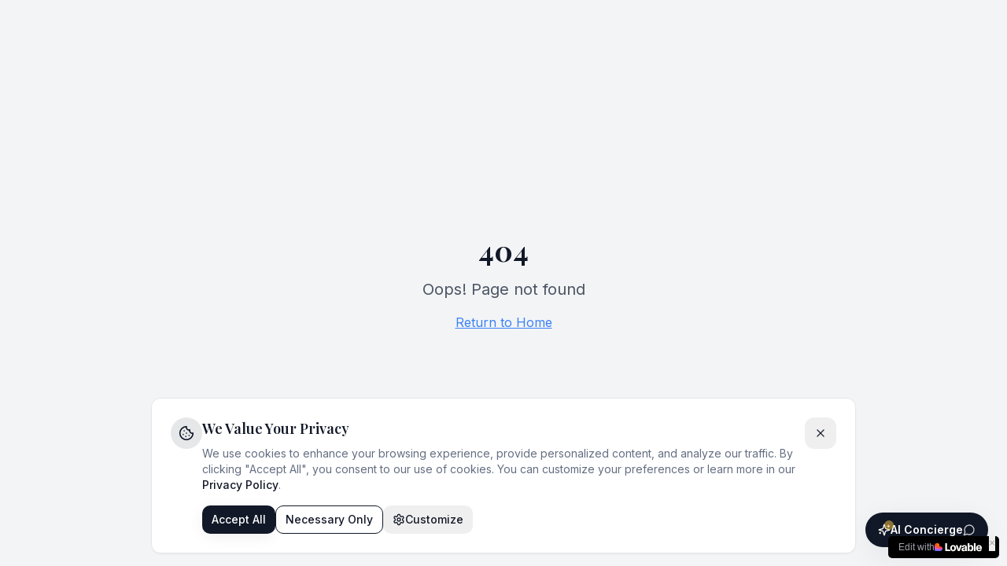

--- FILE ---
content_type: text/html; charset=utf-8
request_url: https://odysseytravelapp.com/blog/17-Beautiful-Caribbean-Destinations-Perfect-for-Every-Type-of-Holiday/recsbFrQtEa6YjPlt
body_size: 19213
content:
<!DOCTYPE html><html lang="en"><head>
    <meta charset="UTF-8">
    <link rel="icon" href="/favicon.png" type="image/png">
    <meta name="viewport" content="width=device-width, initial-scale=1.0">
    <link rel="canonical" href="https://odysseytravelapp.com/">
    <title>AI Travel Concierge | Odyssey Travel App - Smart Hotel &amp; Transfer Booking</title>
    <meta name="description" content="Odyssey is your AI travel concierge powered by multi-agent intelligence. Search 150K+ hotels, book transfers, optimize rates, and build complete itineraries in one conversation.">
    <meta name="author" content="Odyssey Travel App">

    <!-- Open Graph -->
    <meta property="og:title" content="AI Travel Concierge | Odyssey Travel App - Smart Hotel &amp; Transfer Booking">
    <meta property="og:description" content="Odyssey is your AI travel concierge powered by multi-agent intelligence. Search 150K+ hotels, book transfers, optimize rates, and build complete itineraries.">
    <meta property="og:type" content="website">
    <meta property="og:url" content="https://odysseytravelapp.com/">
    <meta property="og:image" content="https://odysseytravelapp.com/og-image.jpg">
    <meta property="og:image:width" content="1200">
    <meta property="og:image:height" content="630">
    <meta property="og:image:alt" content="Odyssey Travel App - AI-Powered Travel Concierge">
    <meta property="og:site_name" content="Odyssey Travel App">
    <meta property="og:locale" content="en_US">

    <!-- Twitter Card -->
    <meta name="twitter:card" content="summary_large_image">
    <meta name="twitter:site" content="@OdysseyTravel">
    <meta name="twitter:creator" content="@OdysseyTravel">
    <meta name="twitter:title" content="AI Travel Concierge | Odyssey Travel App">
    <meta name="twitter:description" content="Odyssey is your AI travel concierge powered by multi-agent intelligence. Search 150K+ hotels, book transfers, and build complete itineraries.">
    <meta name="twitter:image" content="https://odysseytravelapp.com/og-image.jpg">
    <meta name="twitter:image:alt" content="Odyssey Travel App - AI-Powered Travel Concierge">

    <!-- Segment Analytics -->
    <script>
      !function(){var i="analytics",analytics=window[i]=window[i]||[];if(!analytics.initialize)if(analytics.invoked)window.console&&console.error&&console.error("Segment snippet included twice.");else{analytics.invoked=!0;analytics.methods=["trackSubmit","trackClick","trackLink","trackForm","pageview","identify","reset","group","track","ready","alias","debug","page","screen","once","off","on","addSourceMiddleware","addIntegrationMiddleware","setAnonymousId","addDestinationMiddleware","register"];analytics.factory=function(e){return function(){if(window[i].initialized)return window[i][e].apply(window[i],arguments);var n=Array.prototype.slice.call(arguments);if(["track","screen","alias","group","page","identify"].indexOf(e)>-1){var c=document.querySelector("link[rel='canonical']");n.push({__t:"bpc",c:c&&c.getAttribute("href")||void 0,p:location.pathname,u:location.href,s:location.search,t:document.title,r:document.referrer})}n.unshift(e);analytics.push(n);return analytics}};for(var n=0;n<analytics.methods.length;n++){var key=analytics.methods[n];analytics[key]=analytics.factory(key)}analytics.load=function(key,n){var t=document.createElement("script");t.type="text/javascript";t.async=!0;t.setAttribute("data-global-segment-analytics-key",i);t.src="https://cdn.segment.com/analytics.js/v1/" + key + "/analytics.min.js";var r=document.getElementsByTagName("script")[0];r.parentNode.insertBefore(t,r);analytics._loadOptions=n};analytics._writeKey="2TAgoqCgKJXn1GBrnZYVFdZkBlFwGhXh";;analytics.SNIPPET_VERSION="5.2.0";
      analytics.load("2TAgoqCgKJXn1GBrnZYVFdZkBlFwGhXh");
      analytics.page();
      }}();
    </script>

    <!-- Customer.io Analytics -->
    <script>
      !function(){var i="cioanalytics", analytics=(window[i]=window[i]||[]);if(!analytics.initialize)if(analytics.invoked)window.console&&console.error&&console.error("Snippet included twice.");else{analytics.invoked=!0;analytics.methods=["trackSubmit","trackClick","trackLink","trackForm","pageview","identify","reset","group","track","ready","alias","debug","page","once","off","on","addSourceMiddleware","addIntegrationMiddleware","setAnonymousId","addDestinationMiddleware"];analytics.factory=function(e){return function(){var t=Array.prototype.slice.call(arguments);t.unshift(e);analytics.push(t);return analytics}};for(var e=0;e<analytics.methods.length;e++){var key=analytics.methods[e];analytics[key]=analytics.factory(key)}analytics.load=function(key,e){var t=document.createElement("script");t.type="text/javascript";t.async=!0;t.setAttribute('data-global-customerio-analytics-key', i);t.src="https://cdp.customer.io/v1/analytics-js/snippet/" + key + "/analytics.min.js";var n=document.getElementsByTagName("script")[0];n.parentNode.insertBefore(t,n);analytics._writeKey=key;analytics._loadOptions=e};analytics.SNIPPET_VERSION="4.15.3";
        analytics.load("c2f2d68f52954f686317");
        analytics.page();
      }}();
    </script>

    <!-- Google tag (gtag.js) -->
    <script async="" src="https://www.googletagmanager.com/gtag/js?id=G-ZSLG41V99T"></script>
    <script>
      window.dataLayer = window.dataLayer || [];
      function gtag(){dataLayer.push(arguments);}
      gtag('js', new Date());
      gtag('config', 'G-ZSLG41V99T');
    </script>

    <!-- Amplitude Analytics -->
    <script src="https://cdn.amplitude.com/script/1e64a055289d1e2f3d375d02e8efd2eb.js"></script>
    <script>
      window.amplitude.add(window.sessionReplay.plugin({sampleRate: 1}));
      window.amplitude.init('1e64a055289d1e2f3d375d02e8efd2eb', {
        "fetchRemoteConfig": true,
        "autocapture": {
          "attribution": true,
          "fileDownloads": true,
          "formInteractions": true,
          "pageViews": true,
          "sessions": true,
          "elementInteractions": true,
          "networkTracking": true,
          "webVitals": true,
          "frustrationInteractions": true
        }
      });
    </script>
    <script type="module" async="" crossorigin="" src="/assets/app-1c0cfd96.js"></script>
    <link rel="stylesheet" href="/assets/index-ea73b31f.css">
  
<style>
	#lovable-badge {
		position: fixed;
		bottom: 10px;
		right: 10px;
		width: 141px;
		padding: 5px 13px;
		background-color: #000;
		color: #fff;
		font-size: 12px;
		border-radius: 5px;
		font-family: sans-serif;
		display: flex;
		align-items: center;
		gap: 4px;
		z-index: 1000000;
		text-transform: none !important;
		font-feature-settings: normal !important;
		font-weight: 400 !important;
	}
</style>
<script defer src="https://odysseytravelapp.com/~flock.js" data-proxy-url="https://odysseytravelapp.com/~api/analytics"></script></head>

  <body>
    <div id="root" data-server-rendered="true"><div role="region" aria-label="Notifications (F8)" tabindex="-1" style="pointer-events:none"><ol tabindex="-1" class="fixed top-0 z-[100] flex max-h-screen w-full flex-col-reverse p-4 sm:bottom-0 sm:right-0 sm:top-auto sm:flex-col md:max-w-[420px]"></ol></div><section aria-label="Notifications alt+T" tabindex="-1" aria-live="polite" aria-relevant="additions text" aria-atomic="false"></section><!--$--><div class="min-h-screen bg-background"><header class="bg-white border-b border-border shadow-sm sticky top-0 z-50"><div class="max-w-7xl mx-auto px-4 sm:px-6 lg:px-8"><div class="flex items-center justify-between h-16"><div class="flex items-center space-x-3"><img src="https://userimg-assets.customeriomail.com/images/client-env-200246/1763334242659_odyssey_BLACK%20(2)%20(1)%20(6)_01KA7EB6SCA5AZYRCRFZVWMBG9.png" alt="Odyssey Travel App" class="h-10 cursor-pointer " loading="lazy"><div><h1 class="text-base font-serif font-bold text-primary">Odyssey Travel App</h1></div></div><nav class="hidden lg:flex items-center space-x-8 text-sm"><a href="/hotels" class="text-foreground hover:text-gold transition-colors font-medium uppercase">Hotels &amp; Resorts</a><a href="/transfers" class="text-foreground hover:text-gold transition-colors font-medium uppercase">Airport Transfers</a></nav><div class="flex items-center space-x-4"><div class="hidden lg:block"><div class="flex items-center gap-2"><svg xmlns="http://www.w3.org/2000/svg" width="24" height="24" viewBox="0 0 24 24" fill="none" stroke="currentColor" stroke-width="2" stroke-linecap="round" stroke-linejoin="round" class="lucide lucide-dollar-sign h-4 w-4 text-muted-foreground"><line x1="12" x2="12" y1="2" y2="22"></line><path d="M17 5H9.5a3.5 3.5 0 0 0 0 7h5a3.5 3.5 0 0 1 0 7H6"></path></svg><button type="button" role="combobox" aria-controls="radix-:R13k9t:" aria-expanded="false" aria-autocomplete="none" dir="ltr" data-state="closed" disabled="" data-disabled="" class="flex h-10 items-center justify-between rounded-md border border-input bg-background px-3 py-2 text-sm ring-offset-background placeholder:text-muted-foreground focus:outline-none focus:ring-2 focus:ring-ring focus:ring-offset-2 disabled:cursor-not-allowed disabled:opacity-50 [&amp;>span]:line-clamp-1 w-[110px]"><span style="pointer-events:none"></span><svg xmlns="http://www.w3.org/2000/svg" width="24" height="24" viewBox="0 0 24 24" fill="none" stroke="currentColor" stroke-width="2" stroke-linecap="round" stroke-linejoin="round" class="lucide lucide-chevron-down h-4 w-4 opacity-50" aria-hidden="true"><path d="m6 9 6 6 6-6"></path></svg></button><select aria-hidden="true" tabindex="-1" disabled="" style="position:absolute;border:0;width:1px;height:1px;padding:0;margin:-1px;overflow:hidden;clip:rect(0, 0, 0, 0);white-space:nowrap;word-wrap:normal"></select></div></div><button class="items-center justify-center gap-2 whitespace-nowrap text-sm transition-smooth focus-visible:outline-none focus-visible:ring-2 focus-visible:ring-ring focus-visible:ring-offset-2 disabled:pointer-events-none disabled:opacity-50 [&amp;_svg]:pointer-events-none [&amp;_svg]:size-4 [&amp;_svg]:shrink-0 gradient-hero text-white hover:opacity-90 shadow-luxury font-semibold h-9 rounded-md px-3 hidden lg:inline-flex"><svg xmlns="http://www.w3.org/2000/svg" width="24" height="24" viewBox="0 0 24 24" fill="none" stroke="currentColor" stroke-width="2" stroke-linecap="round" stroke-linejoin="round" class="lucide lucide-sparkles h-4 w-4 mr-2"><path d="M9.937 15.5A2 2 0 0 0 8.5 14.063l-6.135-1.582a.5.5 0 0 1 0-.962L8.5 9.936A2 2 0 0 0 9.937 8.5l1.582-6.135a.5.5 0 0 1 .963 0L14.063 8.5A2 2 0 0 0 15.5 9.937l6.135 1.581a.5.5 0 0 1 0 .964L15.5 14.063a2 2 0 0 0-1.437 1.437l-1.582 6.135a.5.5 0 0 1-.963 0z"></path><path d="M20 3v4"></path><path d="M22 5h-4"></path><path d="M4 17v2"></path><path d="M5 18H3"></path></svg>AI Concierge</button><button class="items-center justify-center gap-2 whitespace-nowrap text-sm font-medium transition-smooth focus-visible:outline-none focus-visible:ring-2 focus-visible:ring-ring focus-visible:ring-offset-2 disabled:pointer-events-none disabled:opacity-50 [&amp;_svg]:pointer-events-none [&amp;_svg]:size-4 [&amp;_svg]:shrink-0 border border-primary text-primary bg-transparent hover:bg-primary hover:text-primary-foreground h-9 rounded-md px-3 hidden lg:inline-flex"><svg xmlns="http://www.w3.org/2000/svg" width="24" height="24" viewBox="0 0 24 24" fill="none" stroke="currentColor" stroke-width="2" stroke-linecap="round" stroke-linejoin="round" class="lucide lucide-user h-4 w-4 mr-2"><path d="M19 21v-2a4 4 0 0 0-4-4H9a4 4 0 0 0-4 4v2"></path><circle cx="12" cy="7" r="4"></circle></svg>Login</button><button class="inline-flex items-center justify-center gap-2 whitespace-nowrap text-sm font-medium transition-smooth focus-visible:outline-none focus-visible:ring-2 focus-visible:ring-ring focus-visible:ring-offset-2 disabled:pointer-events-none disabled:opacity-50 [&amp;_svg]:pointer-events-none [&amp;_svg]:size-4 [&amp;_svg]:shrink-0 hover:bg-card-hover hover:text-foreground h-9 rounded-md px-3 lg:hidden" aria-label="Open menu" aria-expanded="false"><svg xmlns="http://www.w3.org/2000/svg" width="24" height="24" viewBox="0 0 24 24" fill="none" stroke="currentColor" stroke-width="2" stroke-linecap="round" stroke-linejoin="round" class="lucide lucide-menu h-5 w-5"><line x1="4" x2="20" y1="12" y2="12"></line><line x1="4" x2="20" y1="6" y2="6"></line><line x1="4" x2="20" y1="18" y2="18"></line></svg></button></div></div></div></header><section class="relative min-h-[85vh] flex items-center justify-center overflow-hidden"><picture><source media="(max-width: 768px)" srcset="/assets/hero-banner-sm-495422c5.jpg"><source media="(max-width: 1280px)" srcset="/assets/hero-banner-md-99e91e9a.jpg"><img src="/assets/hero-banner-b9a1e295.jpg" alt="Luxury tropical paradise showcasing premium travel destinations" class="absolute inset-0 w-full h-full object-cover" loading="eager" fetchpriority="high"></picture><div class="absolute inset-0 bg-gradient-to-br from-black/50 via-black/30 to-primary/40"></div><div class="container relative z-10 mx-auto px-4 text-center"><div class="flex justify-center mb-6"><div class="inline-flex items-center gap-2 px-4 py-2 rounded-full bg-gold/10 border border-gold/20"><svg xmlns="http://www.w3.org/2000/svg" width="24" height="24" viewBox="0 0 24 24" fill="none" stroke="currentColor" stroke-width="2" stroke-linecap="round" stroke-linejoin="round" class="lucide lucide-building2 h-4 w-4 text-gold"><path d="M6 22V4a2 2 0 0 1 2-2h8a2 2 0 0 1 2 2v18Z"></path><path d="M6 12H4a2 2 0 0 0-2 2v6a2 2 0 0 0 2 2h2"></path><path d="M18 9h2a2 2 0 0 1 2 2v9a2 2 0 0 1-2 2h-2"></path><path d="M10 6h4"></path><path d="M10 10h4"></path><path d="M10 14h4"></path><path d="M10 18h4"></path></svg><span class="text-sm font-medium text-gold">Luxury hotels &amp; seamless transfers</span></div></div><h1 class="text-5xl md:text-7xl font-serif font-bold text-white mb-6 leading-tight drop-shadow-lg">Book Hotels and Transfers<br><span class="text-transparent bg-clip-text bg-gradient-to-r from-gold via-gold-light to-gold drop-shadow-lg">in Minutes</span></h1><p class="text-xl md:text-2xl text-white/95 max-w-3xl mx-auto mb-8 leading-relaxed drop-shadow-md">Start with our <strong class="text-white">hotel</strong> and <strong class="text-white">transfer</strong> search forms for instant results. Prefer a guided experience? Our AI concierge is always available to finalize details.</p><div class="flex flex-col sm:flex-row gap-4 justify-center items-center mb-12"><button class="inline-flex items-center justify-center gap-2 whitespace-nowrap transition-smooth focus-visible:outline-none focus-visible:ring-2 focus-visible:ring-ring focus-visible:ring-offset-2 disabled:pointer-events-none disabled:opacity-50 [&amp;_svg]:pointer-events-none [&amp;_svg]:size-4 [&amp;_svg]:shrink-0 bg-primary hover:bg-primary-light shadow-card rounded-md text-lg px-8 py-6 h-auto bg-gradient-to-r from-gold via-gold-light to-gold hover:opacity-90 text-black font-semibold shadow-xl hover:shadow-2xl transition-all"><svg xmlns="http://www.w3.org/2000/svg" width="24" height="24" viewBox="0 0 24 24" fill="none" stroke="currentColor" stroke-width="2" stroke-linecap="round" stroke-linejoin="round" class="lucide lucide-building2 mr-2 h-5 w-5"><path d="M6 22V4a2 2 0 0 1 2-2h8a2 2 0 0 1 2 2v18Z"></path><path d="M6 12H4a2 2 0 0 0-2 2v6a2 2 0 0 0 2 2h2"></path><path d="M18 9h2a2 2 0 0 1 2 2v9a2 2 0 0 1-2 2h-2"></path><path d="M10 6h4"></path><path d="M10 10h4"></path><path d="M10 14h4"></path><path d="M10 18h4"></path></svg>Search Hotels</button><button class="inline-flex items-center justify-center gap-2 whitespace-nowrap font-medium transition-smooth focus-visible:outline-none focus-visible:ring-2 focus-visible:ring-ring focus-visible:ring-offset-2 disabled:pointer-events-none disabled:opacity-50 [&amp;_svg]:pointer-events-none [&amp;_svg]:size-4 [&amp;_svg]:shrink-0 border bg-transparent rounded-md text-lg px-8 py-6 h-auto border-gold text-gold hover:bg-gold hover:text-black transition-all"><svg xmlns="http://www.w3.org/2000/svg" width="24" height="24" viewBox="0 0 24 24" fill="none" stroke="currentColor" stroke-width="2" stroke-linecap="round" stroke-linejoin="round" class="lucide lucide-car mr-2 h-5 w-5"><path d="M19 17h2c.6 0 1-.4 1-1v-3c0-.9-.7-1.7-1.5-1.9C18.7 10.6 16 10 16 10s-1.3-1.4-2.2-2.3c-.5-.4-1.1-.7-1.8-.7H5c-.6 0-1.1.4-1.4.9l-1.4 2.9A3.7 3.7 0 0 0 2 12v4c0 .6.4 1 1 1h2"></path><circle cx="7" cy="17" r="2"></circle><path d="M9 17h6"></path><circle cx="17" cy="17" r="2"></circle></svg>Book Transfers</button><button class="inline-flex items-center justify-center gap-2 whitespace-nowrap font-medium transition-smooth focus-visible:outline-none focus-visible:ring-2 focus-visible:ring-ring focus-visible:ring-offset-2 disabled:pointer-events-none disabled:opacity-50 [&amp;_svg]:pointer-events-none [&amp;_svg]:size-4 [&amp;_svg]:shrink-0 hover:bg-card-hover rounded-md text-lg px-8 py-6 h-auto text-white hover:text-gold"><svg xmlns="http://www.w3.org/2000/svg" width="24" height="24" viewBox="0 0 24 24" fill="none" stroke="currentColor" stroke-width="2" stroke-linecap="round" stroke-linejoin="round" class="lucide lucide-sparkles mr-2 h-5 w-5"><path d="M9.937 15.5A2 2 0 0 0 8.5 14.063l-6.135-1.582a.5.5 0 0 1 0-.962L8.5 9.936A2 2 0 0 0 9.937 8.5l1.582-6.135a.5.5 0 0 1 .963 0L14.063 8.5A2 2 0 0 0 15.5 9.937l6.135 1.581a.5.5 0 0 1 0 .964L15.5 14.063a2 2 0 0 0-1.437 1.437l-1.582 6.135a.5.5 0 0 1-.963 0z"></path><path d="M20 3v4"></path><path d="M22 5h-4"></path><path d="M4 17v2"></path><path d="M5 18H3"></path></svg>Talk to the AI Concierge<svg xmlns="http://www.w3.org/2000/svg" width="24" height="24" viewBox="0 0 24 24" fill="none" stroke="currentColor" stroke-width="2" stroke-linecap="round" stroke-linejoin="round" class="lucide lucide-arrow-right ml-2 h-5 w-5"><path d="M5 12h14"></path><path d="m12 5 7 7-7 7"></path></svg></button></div><div class="grid grid-cols-2 md:grid-cols-4 gap-8 max-w-4xl mx-auto pt-12 border-t border-white/20"><div><div class="text-3xl font-bold text-gold mb-2 drop-shadow-lg">150K+</div><div class="text-sm text-white/90 font-medium" style="text-shadow:0 2px 8px rgba(0,0,0,0.8), 0 0 20px rgba(0,0,0,0.5)">Hotels Worldwide</div></div><div><div class="text-3xl font-bold text-gold mb-2 drop-shadow-lg">24/7</div><div class="text-sm text-white/90 font-medium" style="text-shadow:0 2px 8px rgba(0,0,0,0.8), 0 0 20px rgba(0,0,0,0.5)">AI Support</div></div><div><div class="text-3xl font-bold text-gold mb-2 drop-shadow-lg">6</div><div class="text-sm text-white/90 font-medium" style="text-shadow:0 2px 8px rgba(0,0,0,0.8), 0 0 20px rgba(0,0,0,0.5)">Specialized Agents</div></div><div><div class="text-3xl font-bold text-gold mb-2 drop-shadow-lg">Real-Time</div><div class="text-sm text-white/90 font-medium" style="text-shadow:0 2px 8px rgba(0,0,0,0.8), 0 0 20px rgba(0,0,0,0.5)">Rate Optimization</div></div></div></div></section><section class="py-16 bg-background border-t border-b border-white/10"><div class="container mx-auto px-4"><div class="max-w-4xl mx-auto text-center mb-12"><p class="text-sm font-semibold uppercase tracking-[0.2em] text-gold mb-3">Start with a form</p><h2 class="text-4xl md:text-5xl font-serif font-bold text-foreground mb-4">Get instant results for hotels and transfers</h2><p class="text-lg text-muted-foreground">Prefer to chat? You can open the AI concierge anytime, but you don't need it to search, compare, and book.</p></div><div class="grid md:grid-cols-2 gap-6 max-w-5xl mx-auto"><div class="p-6 rounded-xl bg-card border border-border hover:border-gold/50 transition-all"><div class="w-12 h-12 rounded-full bg-gold/10 flex items-center justify-center mb-4"><svg xmlns="http://www.w3.org/2000/svg" width="24" height="24" viewBox="0 0 24 24" fill="none" stroke="currentColor" stroke-width="2" stroke-linecap="round" stroke-linejoin="round" class="lucide lucide-search w-6 h-6 text-gold"><circle cx="11" cy="11" r="8"></circle><path d="m21 21-4.3-4.3"></path></svg></div><h3 class="text-2xl font-bold text-foreground mb-3">Search hotels directly</h3><p class="text-muted-foreground mb-6">Use filters, dates, and traveler details to compare true-value rates across 150K+ properties before you chat.</p><button class="inline-flex items-center justify-center gap-2 whitespace-nowrap rounded-lg text-sm font-medium transition-smooth focus-visible:outline-none focus-visible:ring-2 focus-visible:ring-ring focus-visible:ring-offset-2 disabled:pointer-events-none disabled:opacity-50 [&amp;_svg]:pointer-events-none [&amp;_svg]:size-4 [&amp;_svg]:shrink-0 border bg-transparent h-10 px-4 py-2 text-gold border-gold hover:bg-gold hover:text-black">Start a hotel search<svg xmlns="http://www.w3.org/2000/svg" width="24" height="24" viewBox="0 0 24 24" fill="none" stroke="currentColor" stroke-width="2" stroke-linecap="round" stroke-linejoin="round" class="lucide lucide-arrow-right ml-2 h-4 w-4"><path d="M5 12h14"></path><path d="m12 5 7 7-7 7"></path></svg></button></div><div class="p-6 rounded-xl bg-card border border-border hover:border-gold/50 transition-all"><div class="w-12 h-12 rounded-full bg-gold/10 flex items-center justify-center mb-4"><svg xmlns="http://www.w3.org/2000/svg" width="24" height="24" viewBox="0 0 24 24" fill="none" stroke="currentColor" stroke-width="2" stroke-linecap="round" stroke-linejoin="round" class="lucide lucide-car w-6 h-6 text-gold"><path d="M19 17h2c.6 0 1-.4 1-1v-3c0-.9-.7-1.7-1.5-1.9C18.7 10.6 16 10 16 10s-1.3-1.4-2.2-2.3c-.5-.4-1.1-.7-1.8-.7H5c-.6 0-1.1.4-1.4.9l-1.4 2.9A3.7 3.7 0 0 0 2 12v4c0 .6.4 1 1 1h2"></path><circle cx="7" cy="17" r="2"></circle><path d="M9 17h6"></path><circle cx="17" cy="17" r="2"></circle></svg></div><h3 class="text-2xl font-bold text-foreground mb-3">Book transfers fast</h3><p class="text-muted-foreground mb-6">Schedule airport pickups, round-trips, or hourly rides with clear pricing—no back-and-forth required.</p><button class="inline-flex items-center justify-center gap-2 whitespace-nowrap rounded-lg text-sm font-medium transition-smooth focus-visible:outline-none focus-visible:ring-2 focus-visible:ring-ring focus-visible:ring-offset-2 disabled:pointer-events-none disabled:opacity-50 [&amp;_svg]:pointer-events-none [&amp;_svg]:size-4 [&amp;_svg]:shrink-0 border bg-transparent h-10 px-4 py-2 text-gold border-gold hover:bg-gold hover:text-black">Plan my transfer<svg xmlns="http://www.w3.org/2000/svg" width="24" height="24" viewBox="0 0 24 24" fill="none" stroke="currentColor" stroke-width="2" stroke-linecap="round" stroke-linejoin="round" class="lucide lucide-arrow-right ml-2 h-4 w-4"><path d="M5 12h14"></path><path d="m12 5 7 7-7 7"></path></svg></button></div></div></div></section><section class="py-20 bg-background"><div class="container mx-auto px-4"><div class="text-center mb-16"><h2 class="text-4xl md:text-5xl font-serif font-bold text-foreground mb-4">Plan Your Entire Trip With the Odyssey AI Concierge</h2><p class="text-xl text-muted-foreground max-w-3xl mx-auto">Stop searching across dozens of tabs. Plan your entire trip<!-- --> <strong class="text-foreground">in one conversation</strong>.</p></div><div class="grid md:grid-cols-2 lg:grid-cols-3 gap-8 max-w-6xl mx-auto"><div class="group p-8 rounded-xl bg-card border border-border hover:border-gold/50 transition-all hover:shadow-xl hover:shadow-gold/10"><div class="w-14 h-14 rounded-lg bg-gold/10 flex items-center justify-center mb-6 group-hover:bg-gold/20 transition-colors"><svg xmlns="http://www.w3.org/2000/svg" width="24" height="24" viewBox="0 0 24 24" fill="none" stroke="currentColor" stroke-width="2" stroke-linecap="round" stroke-linejoin="round" class="lucide lucide-search h-7 w-7 text-gold"><circle cx="11" cy="11" r="8"></circle><path d="m21 21-4.3-4.3"></path></svg></div><h3 class="text-xl font-semibold text-foreground mb-3">Search &amp; Compare Hotels</h3><p class="text-muted-foreground leading-relaxed">Access 150K+ hotels worldwide with real-time availability and pricing</p></div><div class="group p-8 rounded-xl bg-card border border-border hover:border-gold/50 transition-all hover:shadow-xl hover:shadow-gold/10"><div class="w-14 h-14 rounded-lg bg-gold/10 flex items-center justify-center mb-6 group-hover:bg-gold/20 transition-colors"><svg xmlns="http://www.w3.org/2000/svg" width="24" height="24" viewBox="0 0 24 24" fill="none" stroke="currentColor" stroke-width="2" stroke-linecap="round" stroke-linejoin="round" class="lucide lucide-car h-7 w-7 text-gold"><path d="M19 17h2c.6 0 1-.4 1-1v-3c0-.9-.7-1.7-1.5-1.9C18.7 10.6 16 10 16 10s-1.3-1.4-2.2-2.3c-.5-.4-1.1-.7-1.8-.7H5c-.6 0-1.1.4-1.4.9l-1.4 2.9A3.7 3.7 0 0 0 2 12v4c0 .6.4 1 1 1h2"></path><circle cx="7" cy="17" r="2"></circle><path d="M9 17h6"></path><circle cx="17" cy="17" r="2"></circle></svg></div><h3 class="text-xl font-semibold text-foreground mb-3">Book Transfers &amp; Limos</h3><p class="text-muted-foreground leading-relaxed">Airport pickups, executive sedans, and luxury ground transportation</p></div><div class="group p-8 rounded-xl bg-card border border-border hover:border-gold/50 transition-all hover:shadow-xl hover:shadow-gold/10"><div class="w-14 h-14 rounded-lg bg-gold/10 flex items-center justify-center mb-6 group-hover:bg-gold/20 transition-colors"><svg xmlns="http://www.w3.org/2000/svg" width="24" height="24" viewBox="0 0 24 24" fill="none" stroke="currentColor" stroke-width="2" stroke-linecap="round" stroke-linejoin="round" class="lucide lucide-dollar-sign h-7 w-7 text-gold"><line x1="12" x2="12" y1="2" y2="22"></line><path d="M17 5H9.5a3.5 3.5 0 0 0 0 7h5a3.5 3.5 0 0 1 0 7H6"></path></svg></div><h3 class="text-xl font-semibold text-foreground mb-3">Optimize Rates</h3><p class="text-muted-foreground leading-relaxed">True Value Rate analysis including perks, credits, and flexibility</p></div><div class="group p-8 rounded-xl bg-card border border-border hover:border-gold/50 transition-all hover:shadow-xl hover:shadow-gold/10"><div class="w-14 h-14 rounded-lg bg-gold/10 flex items-center justify-center mb-6 group-hover:bg-gold/20 transition-colors"><svg xmlns="http://www.w3.org/2000/svg" width="24" height="24" viewBox="0 0 24 24" fill="none" stroke="currentColor" stroke-width="2" stroke-linecap="round" stroke-linejoin="round" class="lucide lucide-file-text h-7 w-7 text-gold"><path d="M15 2H6a2 2 0 0 0-2 2v16a2 2 0 0 0 2 2h12a2 2 0 0 0 2-2V7Z"></path><path d="M14 2v4a2 2 0 0 0 2 2h4"></path><path d="M10 9H8"></path><path d="M16 13H8"></path><path d="M16 17H8"></path></svg></div><h3 class="text-xl font-semibold text-foreground mb-3">Create Itineraries</h3><p class="text-muted-foreground leading-relaxed">Automatic trip planning with hotels, transfers, and activities</p></div><div class="group p-8 rounded-xl bg-card border border-border hover:border-gold/50 transition-all hover:shadow-xl hover:shadow-gold/10"><div class="w-14 h-14 rounded-lg bg-gold/10 flex items-center justify-center mb-6 group-hover:bg-gold/20 transition-colors"><svg xmlns="http://www.w3.org/2000/svg" width="24" height="24" viewBox="0 0 24 24" fill="none" stroke="currentColor" stroke-width="2" stroke-linecap="round" stroke-linejoin="round" class="lucide lucide-circle-check-big h-7 w-7 text-gold"><path d="M21.801 10A10 10 0 1 1 17 3.335"></path><path d="m9 11 3 3L22 4"></path></svg></div><h3 class="text-xl font-semibold text-foreground mb-3">Complete Bookings</h3><p class="text-muted-foreground leading-relaxed">Guided workflows for seamless reservation completion</p></div><div class="group p-8 rounded-xl bg-card border border-border hover:border-gold/50 transition-all hover:shadow-xl hover:shadow-gold/10"><div class="w-14 h-14 rounded-lg bg-gold/10 flex items-center justify-center mb-6 group-hover:bg-gold/20 transition-colors"><svg xmlns="http://www.w3.org/2000/svg" width="24" height="24" viewBox="0 0 24 24" fill="none" stroke="currentColor" stroke-width="2" stroke-linecap="round" stroke-linejoin="round" class="lucide lucide-bell h-7 w-7 text-gold"><path d="M6 8a6 6 0 0 1 12 0c0 7 3 9 3 9H3s3-2 3-9"></path><path d="M10.3 21a1.94 1.94 0 0 0 3.4 0"></path></svg></div><h3 class="text-xl font-semibold text-foreground mb-3">Post-Booking Support</h3><p class="text-muted-foreground leading-relaxed">Trip reminders, flight tracking, and concierge assistance</p></div></div></div></section><section class="py-20 bg-gradient-to-b from-background to-muted/20"><div class="container mx-auto px-4"><div class="text-center mb-16"><h2 class="text-4xl md:text-5xl font-serif font-bold text-foreground mb-6">What Makes Odyssey Different from Any Other Travel App?</h2><p class="text-xl text-muted-foreground max-w-3xl mx-auto mb-8">Odyssey is built on a <strong class="text-foreground">multi-agent AI architecture</strong>, meaning our concierge uses multiple specialized agents — not just one chatbot — to plan your travel.</p></div><div class="mb-12 text-center"><h3 class="text-2xl md:text-3xl font-semibold text-foreground mb-8">Specialized Travel AI Agents Include:</h3></div><div class="grid md:grid-cols-2 lg:grid-cols-3 gap-6 max-w-6xl mx-auto"><div class="group relative p-8 rounded-xl bg-card border border-border overflow-hidden hover:border-gold/50 transition-all hover:shadow-xl hover:shadow-gold/10"><div class="absolute inset-0 bg-gradient-to-br from-gold to-gold-light opacity-0 group-hover:opacity-5 transition-opacity"></div><div class="relative"><div class="w-16 h-16 rounded-full bg-gradient-to-br from-gold/20 to-transparent flex items-center justify-center mb-6 group-hover:scale-110 transition-transform"><svg xmlns="http://www.w3.org/2000/svg" width="24" height="24" viewBox="0 0 24 24" fill="none" stroke="currentColor" stroke-width="2" stroke-linecap="round" stroke-linejoin="round" class="lucide lucide-brain h-8 w-8 text-gold"><path d="M12 5a3 3 0 1 0-5.997.125 4 4 0 0 0-2.526 5.77 4 4 0 0 0 .556 6.588A4 4 0 1 0 12 18Z"></path><path d="M12 5a3 3 0 1 1 5.997.125 4 4 0 0 1 2.526 5.77 4 4 0 0 1-.556 6.588A4 4 0 1 1 12 18Z"></path><path d="M15 13a4.5 4.5 0 0 1-3-4 4.5 4.5 0 0 1-3 4"></path><path d="M17.599 6.5a3 3 0 0 0 .399-1.375"></path><path d="M6.003 5.125A3 3 0 0 0 6.401 6.5"></path><path d="M3.477 10.896a4 4 0 0 1 .585-.396"></path><path d="M19.938 10.5a4 4 0 0 1 .585.396"></path><path d="M6 18a4 4 0 0 1-1.967-.516"></path><path d="M19.967 17.484A4 4 0 0 1 18 18"></path></svg></div><h4 class="text-xl font-bold text-foreground mb-3">Coordinator Agent</h4><p class="text-muted-foreground leading-relaxed">Understands your request and orchestrates all other agents</p></div></div><div class="group relative p-8 rounded-xl bg-card border border-border overflow-hidden hover:border-gold/50 transition-all hover:shadow-xl hover:shadow-gold/10"><div class="absolute inset-0 bg-gradient-to-br from-primary to-primary-light opacity-0 group-hover:opacity-5 transition-opacity"></div><div class="relative"><div class="w-16 h-16 rounded-full bg-gradient-to-br from-gold/20 to-transparent flex items-center justify-center mb-6 group-hover:scale-110 transition-transform"><svg xmlns="http://www.w3.org/2000/svg" width="24" height="24" viewBox="0 0 24 24" fill="none" stroke="currentColor" stroke-width="2" stroke-linecap="round" stroke-linejoin="round" class="lucide lucide-search h-8 w-8 text-gold"><circle cx="11" cy="11" r="8"></circle><path d="m21 21-4.3-4.3"></path></svg></div><h4 class="text-xl font-bold text-foreground mb-3">Hotel Search Agent</h4><p class="text-muted-foreground leading-relaxed">Searches and ranks the best hotels worldwide</p></div></div><div class="group relative p-8 rounded-xl bg-card border border-border overflow-hidden hover:border-gold/50 transition-all hover:shadow-xl hover:shadow-gold/10"><div class="absolute inset-0 bg-gradient-to-br from-gold-dark to-gold opacity-0 group-hover:opacity-5 transition-opacity"></div><div class="relative"><div class="w-16 h-16 rounded-full bg-gradient-to-br from-gold/20 to-transparent flex items-center justify-center mb-6 group-hover:scale-110 transition-transform"><svg xmlns="http://www.w3.org/2000/svg" width="24" height="24" viewBox="0 0 24 24" fill="none" stroke="currentColor" stroke-width="2" stroke-linecap="round" stroke-linejoin="round" class="lucide lucide-dollar-sign h-8 w-8 text-gold"><line x1="12" x2="12" y1="2" y2="22"></line><path d="M17 5H9.5a3.5 3.5 0 0 0 0 7h5a3.5 3.5 0 0 1 0 7H6"></path></svg></div><h4 class="text-xl font-bold text-foreground mb-3">Rate Optimizer Agent</h4><p class="text-muted-foreground leading-relaxed">Calculates the True Value Rate based on perks &amp; credits</p></div></div><div class="group relative p-8 rounded-xl bg-card border border-border overflow-hidden hover:border-gold/50 transition-all hover:shadow-xl hover:shadow-gold/10"><div class="absolute inset-0 bg-gradient-to-br from-accent to-accent-foreground opacity-0 group-hover:opacity-5 transition-opacity"></div><div class="relative"><div class="w-16 h-16 rounded-full bg-gradient-to-br from-gold/20 to-transparent flex items-center justify-center mb-6 group-hover:scale-110 transition-transform"><svg xmlns="http://www.w3.org/2000/svg" width="24" height="24" viewBox="0 0 24 24" fill="none" stroke="currentColor" stroke-width="2" stroke-linecap="round" stroke-linejoin="round" class="lucide lucide-car h-8 w-8 text-gold"><path d="M19 17h2c.6 0 1-.4 1-1v-3c0-.9-.7-1.7-1.5-1.9C18.7 10.6 16 10 16 10s-1.3-1.4-2.2-2.3c-.5-.4-1.1-.7-1.8-.7H5c-.6 0-1.1.4-1.4.9l-1.4 2.9A3.7 3.7 0 0 0 2 12v4c0 .6.4 1 1 1h2"></path><circle cx="7" cy="17" r="2"></circle><path d="M9 17h6"></path><circle cx="17" cy="17" r="2"></circle></svg></div><h4 class="text-xl font-bold text-foreground mb-3">Limo &amp; Transfer Agent</h4><p class="text-muted-foreground leading-relaxed">Finds high-quality ground transportation</p></div></div><div class="group relative p-8 rounded-xl bg-card border border-border overflow-hidden hover:border-gold/50 transition-all hover:shadow-xl hover:shadow-gold/10"><div class="absolute inset-0 bg-gradient-to-br from-primary-light to-primary opacity-0 group-hover:opacity-5 transition-opacity"></div><div class="relative"><div class="w-16 h-16 rounded-full bg-gradient-to-br from-gold/20 to-transparent flex items-center justify-center mb-6 group-hover:scale-110 transition-transform"><svg xmlns="http://www.w3.org/2000/svg" width="24" height="24" viewBox="0 0 24 24" fill="none" stroke="currentColor" stroke-width="2" stroke-linecap="round" stroke-linejoin="round" class="lucide lucide-square-check-big h-8 w-8 text-gold"><path d="M21 10.5V19a2 2 0 0 1-2 2H5a2 2 0 0 1-2-2V5a2 2 0 0 1 2-2h12.5"></path><path d="m9 11 3 3L22 4"></path></svg></div><h4 class="text-xl font-bold text-foreground mb-3">Booking Agent</h4><p class="text-muted-foreground leading-relaxed">Completes reservation workflows and confirms details</p></div></div><div class="group relative p-8 rounded-xl bg-card border border-border overflow-hidden hover:border-gold/50 transition-all hover:shadow-xl hover:shadow-gold/10"><div class="absolute inset-0 bg-gradient-to-br from-gold-light to-gold-dark opacity-0 group-hover:opacity-5 transition-opacity"></div><div class="relative"><div class="w-16 h-16 rounded-full bg-gradient-to-br from-gold/20 to-transparent flex items-center justify-center mb-6 group-hover:scale-110 transition-transform"><svg xmlns="http://www.w3.org/2000/svg" width="24" height="24" viewBox="0 0 24 24" fill="none" stroke="currentColor" stroke-width="2" stroke-linecap="round" stroke-linejoin="round" class="lucide lucide-headphones h-8 w-8 text-gold"><path d="M3 14h3a2 2 0 0 1 2 2v3a2 2 0 0 1-2 2H5a2 2 0 0 1-2-2v-7a9 9 0 0 1 18 0v7a2 2 0 0 1-2 2h-1a2 2 0 0 1-2-2v-3a2 2 0 0 1 2-2h3"></path></svg></div><h4 class="text-xl font-bold text-foreground mb-3">Concierge Agent</h4><p class="text-muted-foreground leading-relaxed">Supports your trip after booking with reminders &amp; monitoring</p></div></div></div><div class="mt-16 text-center"><p class="text-lg text-muted-foreground max-w-3xl mx-auto">This creates a <strong class="text-gold">powerful, reliable, and personalized</strong> travel planning experience that traditional OTAs can't match.</p></div></div></section><section class="py-20 bg-background"><div class="container mx-auto px-4"><div class="max-w-6xl mx-auto"><div class="grid lg:grid-cols-2 gap-12 items-center"><div><h2 class="text-4xl md:text-5xl font-serif font-bold text-foreground mb-6">Search Hotels with AI — Faster, Smarter, Personalized</h2><p class="text-lg text-muted-foreground mb-8">Our <strong class="text-foreground">Hotel Search Agent</strong> uses real data from leading suppliers to return results that fit your exact needs:</p><ul class="space-y-4 mb-8"><li class="flex items-start gap-3"><div class="w-6 h-6 rounded-full bg-gold/20 flex items-center justify-center flex-shrink-0 mt-1"><div class="w-2 h-2 rounded-full bg-gold"></div></div><span class="text-muted-foreground">Location, neighborhood, and walkability</span></li><li class="flex items-start gap-3"><div class="w-6 h-6 rounded-full bg-gold/20 flex items-center justify-center flex-shrink-0 mt-1"><div class="w-2 h-2 rounded-full bg-gold"></div></div><span class="text-muted-foreground">Price and total stay cost</span></li><li class="flex items-start gap-3"><div class="w-6 h-6 rounded-full bg-gold/20 flex items-center justify-center flex-shrink-0 mt-1"><div class="w-2 h-2 rounded-full bg-gold"></div></div><span class="text-muted-foreground">Resort fees vs. perks included</span></li><li class="flex items-start gap-3"><div class="w-6 h-6 rounded-full bg-gold/20 flex items-center justify-center flex-shrink-0 mt-1"><div class="w-2 h-2 rounded-full bg-gold"></div></div><span class="text-muted-foreground">Room type and flexibility</span></li><li class="flex items-start gap-3"><div class="w-6 h-6 rounded-full bg-gold/20 flex items-center justify-center flex-shrink-0 mt-1"><div class="w-2 h-2 rounded-full bg-gold"></div></div><span class="text-muted-foreground">Business-friendly vs. leisure-friendly amenities</span></li><li class="flex items-start gap-3"><div class="w-6 h-6 rounded-full bg-gold/20 flex items-center justify-center flex-shrink-0 mt-1"><div class="w-2 h-2 rounded-full bg-gold"></div></div><span class="text-muted-foreground">Brand loyalty and rewards opportunities</span></li></ul><div class="p-6 rounded-xl bg-card border border-gold/30"><div class="text-sm font-medium text-gold mb-2">Ask:</div><p class="text-lg text-foreground italic mb-4">"Find me a 4-star hotel in Miami for next weekend with free breakfast."</p><p class="text-muted-foreground">And the AI does everything else.</p></div></div><div class="relative"><div class="aspect-square rounded-2xl overflow-hidden"><img src="https://userimg-assets.customeriomail.com/images/client-env-201192/1763420285331_shifaaz-shamoon-_STLYdogRF4-unsplash_01KAA0D00KBX9QARC6H5VBV4TD.jpg" alt="Luxury hotel room with modern amenities and city view" class="w-full h-full object-cover"></div></div></div></div></div></section><section class="py-20 bg-muted/20"><div class="container mx-auto px-4"><div class="max-w-6xl mx-auto"><div class="grid lg:grid-cols-2 gap-12 items-center"><div class="order-2 lg:order-1 relative"><div class="aspect-square rounded-2xl overflow-hidden"><img src="https://userimg-assets.customeriomail.com/images/client-env-201192/1763420284605_antonio-araujo--eUrpy0fjXE-unsplash_01KAA0CZANJM6VC62D6S83DS29.jpg" alt="Professional airport transfer vehicle and driver service" class="w-full h-full object-cover"></div></div><div class="order-1 lg:order-2"><h2 class="text-4xl md:text-5xl font-serif font-bold text-foreground mb-6">Book Airport Transfers &amp; Limo Services with AI</h2><p class="text-lg text-muted-foreground mb-8">Travel doesn't stop at the <a href="/hotels" class="text-gold hover:underline">hotel search</a>. The Odyssey AI Concierge can also book:</p><ul class="space-y-4 mb-8"><li class="flex items-start gap-3"><div class="w-6 h-6 rounded-full bg-gold/20 flex items-center justify-center flex-shrink-0 mt-1"><div class="w-2 h-2 rounded-full bg-gold"></div></div><span class="text-muted-foreground">Airport pickups and drop-offs</span></li><li class="flex items-start gap-3"><div class="w-6 h-6 rounded-full bg-gold/20 flex items-center justify-center flex-shrink-0 mt-1"><div class="w-2 h-2 rounded-full bg-gold"></div></div><span class="text-muted-foreground">Executive sedans and luxury vehicles</span></li><li class="flex items-start gap-3"><div class="w-6 h-6 rounded-full bg-gold/20 flex items-center justify-center flex-shrink-0 mt-1"><div class="w-2 h-2 rounded-full bg-gold"></div></div><span class="text-muted-foreground">SUVs and limousines</span></li><li class="flex items-start gap-3"><div class="w-6 h-6 rounded-full bg-gold/20 flex items-center justify-center flex-shrink-0 mt-1"><div class="w-2 h-2 rounded-full bg-gold"></div></div><span class="text-muted-foreground">Hourly or point-to-point service</span></li><li class="flex items-start gap-3"><div class="w-6 h-6 rounded-full bg-gold/20 flex items-center justify-center flex-shrink-0 mt-1"><div class="w-2 h-2 rounded-full bg-gold"></div></div><span class="text-muted-foreground">Multi-stop itineraries</span></li></ul><div class="p-6 rounded-xl bg-card border border-gold/30"><div class="text-sm font-medium text-gold mb-2">Just ask:</div><p class="text-lg text-foreground italic mb-4">"Add a limo from JFK to the hotel at 6pm."</p><p class="text-muted-foreground">Your <a href="/transfers" class="text-gold hover:underline">itinerary</a> updates instantly.</p></div></div></div></div></div></section><section class="py-20 bg-gradient-to-b from-muted/20 to-background"><div class="container mx-auto px-4"><div class="text-center mb-16"><h2 class="text-4xl md:text-5xl font-serif font-bold text-foreground mb-6">True Value Rate — The Smarter Way to Compare Hotel Prices</h2><p class="text-xl text-muted-foreground max-w-3xl mx-auto">Not all hotel rates are created equal. Odyssey's<!-- --> <strong class="text-foreground">Rate Optimizer Agent</strong> goes beyond price to calculate the<!-- --> <strong class="text-gold">True Value Rate</strong>.</p></div><div class="grid md:grid-cols-2 lg:grid-cols-3 gap-6 max-w-6xl mx-auto mb-12"><div class="p-6 rounded-xl bg-card border border-border hover:border-gold/50 transition-all hover:shadow-lg hover:shadow-gold/5"><div class="flex items-start gap-4"><div class="w-12 h-12 rounded-lg bg-gold/10 flex items-center justify-center flex-shrink-0"><svg xmlns="http://www.w3.org/2000/svg" width="24" height="24" viewBox="0 0 24 24" fill="none" stroke="currentColor" stroke-width="2" stroke-linecap="round" stroke-linejoin="round" class="lucide lucide-gift h-6 w-6 text-gold"><rect x="3" y="8" width="18" height="4" rx="1"></rect><path d="M12 8v13"></path><path d="M19 12v7a2 2 0 0 1-2 2H7a2 2 0 0 1-2-2v-7"></path><path d="M7.5 8a2.5 2.5 0 0 1 0-5A4.8 8 0 0 1 12 8a4.8 8 0 0 1 4.5-5 2.5 2.5 0 0 1 0 5"></path></svg></div><div><h3 class="text-lg font-semibold text-foreground mb-2">Breakfast Credits</h3><p class="text-sm text-muted-foreground">Daily breakfast value included</p></div></div></div><div class="p-6 rounded-xl bg-card border border-border hover:border-gold/50 transition-all hover:shadow-lg hover:shadow-gold/5"><div class="flex items-start gap-4"><div class="w-12 h-12 rounded-lg bg-gold/10 flex items-center justify-center flex-shrink-0"><svg xmlns="http://www.w3.org/2000/svg" width="24" height="24" viewBox="0 0 24 24" fill="none" stroke="currentColor" stroke-width="2" stroke-linecap="round" stroke-linejoin="round" class="lucide lucide-credit-card h-6 w-6 text-gold"><rect width="20" height="14" x="2" y="5" rx="2"></rect><line x1="2" x2="22" y1="10" y2="10"></line></svg></div><div><h3 class="text-lg font-semibold text-foreground mb-2">Resort Credits</h3><p class="text-sm text-muted-foreground">On-property spending credits</p></div></div></div><div class="p-6 rounded-xl bg-card border border-border hover:border-gold/50 transition-all hover:shadow-lg hover:shadow-gold/5"><div class="flex items-start gap-4"><div class="w-12 h-12 rounded-lg bg-gold/10 flex items-center justify-center flex-shrink-0"><svg xmlns="http://www.w3.org/2000/svg" width="24" height="24" viewBox="0 0 24 24" fill="none" stroke="currentColor" stroke-width="2" stroke-linecap="round" stroke-linejoin="round" class="lucide lucide-star h-6 w-6 text-gold"><path d="M11.525 2.295a.53.53 0 0 1 .95 0l2.31 4.679a2.123 2.123 0 0 0 1.595 1.16l5.166.756a.53.53 0 0 1 .294.904l-3.736 3.638a2.123 2.123 0 0 0-.611 1.878l.882 5.14a.53.53 0 0 1-.771.56l-4.618-2.428a2.122 2.122 0 0 0-1.973 0L6.396 21.01a.53.53 0 0 1-.77-.56l.881-5.139a2.122 2.122 0 0 0-.611-1.879L2.16 9.795a.53.53 0 0 1 .294-.906l5.165-.755a2.122 2.122 0 0 0 1.597-1.16z"></path></svg></div><div><h3 class="text-lg font-semibold text-foreground mb-2">Room Upgrades</h3><p class="text-sm text-muted-foreground">Potential upgrade value</p></div></div></div><div class="p-6 rounded-xl bg-card border border-border hover:border-gold/50 transition-all hover:shadow-lg hover:shadow-gold/5"><div class="flex items-start gap-4"><div class="w-12 h-12 rounded-lg bg-gold/10 flex items-center justify-center flex-shrink-0"><svg xmlns="http://www.w3.org/2000/svg" width="24" height="24" viewBox="0 0 24 24" fill="none" stroke="currentColor" stroke-width="2" stroke-linecap="round" stroke-linejoin="round" class="lucide lucide-calendar-x h-6 w-6 text-gold"><path d="M8 2v4"></path><path d="M16 2v4"></path><rect width="18" height="18" x="3" y="4" rx="2"></rect><path d="M3 10h18"></path><path d="m14 14-4 4"></path><path d="m10 14 4 4"></path></svg></div><div><h3 class="text-lg font-semibold text-foreground mb-2">Cancellation Flexibility</h3><p class="text-sm text-muted-foreground">Free vs. non-refundable comparison</p></div></div></div><div class="p-6 rounded-xl bg-card border border-border hover:border-gold/50 transition-all hover:shadow-lg hover:shadow-gold/5"><div class="flex items-start gap-4"><div class="w-12 h-12 rounded-lg bg-gold/10 flex items-center justify-center flex-shrink-0"><svg xmlns="http://www.w3.org/2000/svg" width="24" height="24" viewBox="0 0 24 24" fill="none" stroke="currentColor" stroke-width="2" stroke-linecap="round" stroke-linejoin="round" class="lucide lucide-award h-6 w-6 text-gold"><path d="m15.477 12.89 1.515 8.526a.5.5 0 0 1-.81.47l-3.58-2.687a1 1 0 0 0-1.197 0l-3.586 2.686a.5.5 0 0 1-.81-.469l1.514-8.526"></path><circle cx="12" cy="8" r="6"></circle></svg></div><div><h3 class="text-lg font-semibold text-foreground mb-2">Loyalty Perks</h3><p class="text-sm text-muted-foreground">Program benefits and points</p></div></div></div><div class="p-6 rounded-xl bg-card border border-border hover:border-gold/50 transition-all hover:shadow-lg hover:shadow-gold/5"><div class="flex items-start gap-4"><div class="w-12 h-12 rounded-lg bg-gold/10 flex items-center justify-center flex-shrink-0"><svg xmlns="http://www.w3.org/2000/svg" width="24" height="24" viewBox="0 0 24 24" fill="none" stroke="currentColor" stroke-width="2" stroke-linecap="round" stroke-linejoin="round" class="lucide lucide-trending-up h-6 w-6 text-gold"><polyline points="22 7 13.5 15.5 8.5 10.5 2 17"></polyline><polyline points="16 7 22 7 22 13"></polyline></svg></div><div><h3 class="text-lg font-semibold text-foreground mb-2">Included Amenities</h3><p class="text-sm text-muted-foreground">WiFi, parking, spa access</p></div></div></div></div><div class="max-w-4xl mx-auto"><div class="p-8 rounded-2xl bg-gradient-to-br from-gold/5 to-transparent border border-gold/20"><div class="flex items-start gap-4 mb-6"><div class="w-14 h-14 rounded-full bg-gold/20 flex items-center justify-center flex-shrink-0"><svg xmlns="http://www.w3.org/2000/svg" width="24" height="24" viewBox="0 0 24 24" fill="none" stroke="currentColor" stroke-width="2" stroke-linecap="round" stroke-linejoin="round" class="lucide lucide-trending-up h-7 w-7 text-gold"><polyline points="22 7 13.5 15.5 8.5 10.5 2 17"></polyline><polyline points="16 7 22 7 22 13"></polyline></svg></div><div><h3 class="text-2xl font-bold text-foreground mb-3">Choose the Best, Not Just the Lowest Rate</h3><p class="text-lg text-muted-foreground leading-relaxed">This helps you choose the <strong class="text-foreground">best</strong>, not just the lowest, rate — a feature unique to <strong class="text-gold">Odyssey Travel App</strong>.</p></div></div></div></div></div></section><section class="py-20 bg-background"><div class="container mx-auto px-4"><div class="text-center mb-16"><h2 class="text-4xl md:text-5xl font-serif font-bold text-foreground mb-6">A Full Trip Planned Through One Conversation</h2><p class="text-xl text-muted-foreground max-w-3xl mx-auto">You never have to leave the conversation — it's all handled by Odyssey.</p></div><div class="grid lg:grid-cols-3 gap-8 max-w-7xl mx-auto mb-12"><div class="group p-6 rounded-xl bg-card border border-border hover:border-gold/50 transition-all hover:shadow-xl hover:shadow-gold/10"><div class="flex items-start gap-4 mb-6"><div class="w-10 h-10 rounded-full bg-gold/10 flex items-center justify-center flex-shrink-0 group-hover:bg-gold/20 transition-colors"><svg xmlns="http://www.w3.org/2000/svg" width="24" height="24" viewBox="0 0 24 24" fill="none" stroke="currentColor" stroke-width="2" stroke-linecap="round" stroke-linejoin="round" class="lucide lucide-message-square h-5 w-5 text-gold"><path d="M21 15a2 2 0 0 1-2 2H7l-4 4V5a2 2 0 0 1 2-2h14a2 2 0 0 1 2 2z"></path></svg></div><div class="flex-1"><div class="text-sm font-medium text-muted-foreground mb-2">Example #<!-- -->1</div><div class="text-foreground font-medium leading-relaxed">"<!-- -->Find me a hotel in Las Vegas for next weekend near the Strip, and book a limo from the airport<!-- -->"</div></div></div><div class="pl-14"><div class="text-sm font-medium text-gold mb-3">The AI returns:</div><ul class="space-y-2"><li class="flex items-start gap-2 text-sm text-muted-foreground"><span class="text-gold mt-1">•</span><span>3–5 curated hotel options near the Strip</span></li><li class="flex items-start gap-2 text-sm text-muted-foreground"><span class="text-gold mt-1">•</span><span>Premium limo options for airport pickup</span></li><li class="flex items-start gap-2 text-sm text-muted-foreground"><span class="text-gold mt-1">•</span><span>Total price breakdown with all fees included</span></li><li class="flex items-start gap-2 text-sm text-muted-foreground"><span class="text-gold mt-1">•</span><span>Complete itinerary with pickup times</span></li><li class="flex items-start gap-2 text-sm text-muted-foreground"><span class="text-gold mt-1">•</span><span>One-click booking for both hotel and transfer</span></li></ul></div></div><div class="group p-6 rounded-xl bg-card border border-border hover:border-gold/50 transition-all hover:shadow-xl hover:shadow-gold/10"><div class="flex items-start gap-4 mb-6"><div class="w-10 h-10 rounded-full bg-gold/10 flex items-center justify-center flex-shrink-0 group-hover:bg-gold/20 transition-colors"><svg xmlns="http://www.w3.org/2000/svg" width="24" height="24" viewBox="0 0 24 24" fill="none" stroke="currentColor" stroke-width="2" stroke-linecap="round" stroke-linejoin="round" class="lucide lucide-message-square h-5 w-5 text-gold"><path d="M21 15a2 2 0 0 1-2 2H7l-4 4V5a2 2 0 0 1 2-2h14a2 2 0 0 1 2 2z"></path></svg></div><div class="flex-1"><div class="text-sm font-medium text-muted-foreground mb-2">Example #<!-- -->2</div><div class="text-foreground font-medium leading-relaxed">"<!-- -->Compare all rates at the Bellagio and show me the best value<!-- -->"</div></div></div><div class="pl-14"><div class="text-sm font-medium text-gold mb-3">The AI returns:</div><ul class="space-y-2"><li class="flex items-start gap-2 text-sm text-muted-foreground"><span class="text-gold mt-1">•</span><span>All available room types and current rates</span></li><li class="flex items-start gap-2 text-sm text-muted-foreground"><span class="text-gold mt-1">•</span><span>True Value Rate calculation with perks included</span></li><li class="flex items-start gap-2 text-sm text-muted-foreground"><span class="text-gold mt-1">•</span><span>Breakfast credits and resort credits highlighted</span></li><li class="flex items-start gap-2 text-sm text-muted-foreground"><span class="text-gold mt-1">•</span><span>Cancellation policy comparison across rates</span></li><li class="flex items-start gap-2 text-sm text-muted-foreground"><span class="text-gold mt-1">•</span><span>AI recommendation based on your preferences</span></li></ul></div></div><div class="group p-6 rounded-xl bg-card border border-border hover:border-gold/50 transition-all hover:shadow-xl hover:shadow-gold/10"><div class="flex items-start gap-4 mb-6"><div class="w-10 h-10 rounded-full bg-gold/10 flex items-center justify-center flex-shrink-0 group-hover:bg-gold/20 transition-colors"><svg xmlns="http://www.w3.org/2000/svg" width="24" height="24" viewBox="0 0 24 24" fill="none" stroke="currentColor" stroke-width="2" stroke-linecap="round" stroke-linejoin="round" class="lucide lucide-message-square h-5 w-5 text-gold"><path d="M21 15a2 2 0 0 1-2 2H7l-4 4V5a2 2 0 0 1 2-2h14a2 2 0 0 1 2 2z"></path></svg></div><div class="flex-1"><div class="text-sm font-medium text-muted-foreground mb-2">Example #<!-- -->3</div><div class="text-foreground font-medium leading-relaxed">"<!-- -->Book the second hotel and the executive sedan<!-- -->"</div></div></div><div class="pl-14"><div class="text-sm font-medium text-gold mb-3">The AI returns:</div><ul class="space-y-2"><li class="flex items-start gap-2 text-sm text-muted-foreground"><span class="text-gold mt-1">•</span><span>Confirm hotel reservation details and dates</span></li><li class="flex items-start gap-2 text-sm text-muted-foreground"><span class="text-gold mt-1">•</span><span>Confirm executive sedan pickup time and location</span></li><li class="flex items-start gap-2 text-sm text-muted-foreground"><span class="text-gold mt-1">•</span><span>Process secure payment for both services</span></li><li class="flex items-start gap-2 text-sm text-muted-foreground"><span class="text-gold mt-1">•</span><span>Send confirmation emails with vouchers</span></li><li class="flex items-start gap-2 text-sm text-muted-foreground"><span class="text-gold mt-1">•</span><span>Add complete trip to your itinerary</span></li></ul></div></div></div><div class="text-center"><button class="inline-flex items-center justify-center gap-2 whitespace-nowrap transition-smooth focus-visible:outline-none focus-visible:ring-2 focus-visible:ring-ring focus-visible:ring-offset-2 disabled:pointer-events-none disabled:opacity-50 [&amp;_svg]:pointer-events-none [&amp;_svg]:size-4 [&amp;_svg]:shrink-0 bg-primary hover:bg-primary-light shadow-card rounded-md text-lg px-8 py-6 h-auto bg-gradient-to-r from-gold via-gold-light to-gold hover:opacity-90 text-black font-semibold shadow-xl hover:shadow-2xl transition-all"><svg xmlns="http://www.w3.org/2000/svg" width="24" height="24" viewBox="0 0 24 24" fill="none" stroke="currentColor" stroke-width="2" stroke-linecap="round" stroke-linejoin="round" class="lucide lucide-sparkles mr-2 h-5 w-5"><path d="M9.937 15.5A2 2 0 0 0 8.5 14.063l-6.135-1.582a.5.5 0 0 1 0-.962L8.5 9.936A2 2 0 0 0 9.937 8.5l1.582-6.135a.5.5 0 0 1 .963 0L14.063 8.5A2 2 0 0 0 15.5 9.937l6.135 1.581a.5.5 0 0 1 0 .964L15.5 14.063a2 2 0 0 0-1.437 1.437l-1.582 6.135a.5.5 0 0 1-.963 0z"></path><path d="M20 3v4"></path><path d="M22 5h-4"></path><path d="M4 17v2"></path><path d="M5 18H3"></path></svg>Try It Now - Launch the AI Concierge</button></div></div></section><section class="py-20 bg-muted/20"><div class="container mx-auto px-4"><div class="max-w-4xl mx-auto text-center"><h2 class="text-4xl md:text-5xl font-serif font-bold text-foreground mb-6">Post-Booking Concierge for Stress-Free Travel</h2><p class="text-xl text-muted-foreground mb-12">After your booking is complete, the Odyssey AI Concierge continues to help:</p><div class="grid sm:grid-cols-2 md:grid-cols-3 lg:grid-cols-5 gap-6"><div class="p-6 rounded-xl bg-card border border-border hover:border-gold/50 transition-all"><svg xmlns="http://www.w3.org/2000/svg" width="24" height="24" viewBox="0 0 24 24" fill="none" stroke="currentColor" stroke-width="2" stroke-linecap="round" stroke-linejoin="round" class="lucide lucide-plane w-10 h-10 text-gold mx-auto mb-4"><path d="M17.8 19.2 16 11l3.5-3.5C21 6 21.5 4 21 3c-1-.5-3 0-4.5 1.5L13 8 4.8 6.2c-.5-.1-.9.1-1.1.5l-.3.5c-.2.5-.1 1 .3 1.3L9 12l-2 3H4l-1 1 3 2 2 3 1-1v-3l3-2 3.5 5.3c.3.4.8.5 1.3.3l.5-.2c.4-.3.6-.7.5-1.2z"></path></svg><p class="text-sm text-muted-foreground">Flight tracking</p></div><div class="p-6 rounded-xl bg-card border border-border hover:border-gold/50 transition-all"><svg xmlns="http://www.w3.org/2000/svg" width="24" height="24" viewBox="0 0 24 24" fill="none" stroke="currentColor" stroke-width="2" stroke-linecap="round" stroke-linejoin="round" class="lucide lucide-bell w-10 h-10 text-gold mx-auto mb-4"><path d="M6 8a6 6 0 0 1 12 0c0 7 3 9 3 9H3s3-2 3-9"></path><path d="M10.3 21a1.94 1.94 0 0 0 3.4 0"></path></svg><p class="text-sm text-muted-foreground">Pre-trip reminders</p></div><div class="p-6 rounded-xl bg-card border border-border hover:border-gold/50 transition-all"><svg xmlns="http://www.w3.org/2000/svg" width="24" height="24" viewBox="0 0 24 24" fill="none" stroke="currentColor" stroke-width="2" stroke-linecap="round" stroke-linejoin="round" class="lucide lucide-clock w-10 h-10 text-gold mx-auto mb-4"><circle cx="12" cy="12" r="10"></circle><polyline points="12 6 12 12 16 14"></polyline></svg><p class="text-sm text-muted-foreground">Check-in prompts</p></div><div class="p-6 rounded-xl bg-card border border-border hover:border-gold/50 transition-all"><svg xmlns="http://www.w3.org/2000/svg" width="24" height="24" viewBox="0 0 24 24" fill="none" stroke="currentColor" stroke-width="2" stroke-linecap="round" stroke-linejoin="round" class="lucide lucide-search w-10 h-10 text-gold mx-auto mb-4"><circle cx="11" cy="11" r="8"></circle><path d="m21 21-4.3-4.3"></path></svg><p class="text-sm text-muted-foreground">Ground transport suggestions</p></div><div class="p-6 rounded-xl bg-card border border-border hover:border-gold/50 transition-all"><svg xmlns="http://www.w3.org/2000/svg" width="24" height="24" viewBox="0 0 24 24" fill="none" stroke="currentColor" stroke-width="2" stroke-linecap="round" stroke-linejoin="round" class="lucide lucide-briefcase w-10 h-10 text-gold mx-auto mb-4"><path d="M16 20V4a2 2 0 0 0-2-2h-4a2 2 0 0 0-2 2v16"></path><rect width="20" height="14" x="2" y="6" rx="2"></rect></svg><p class="text-sm text-muted-foreground">Easy access to itinerary details</p></div></div><p class="text-lg text-muted-foreground mt-12">Your digital travel companion stays with you <strong class="text-foreground">before, during, and after your trip</strong>.</p></div></div></section><section class="py-20 bg-muted/20"><div class="container mx-auto px-4"><div class="text-center mb-16"><h2 class="text-4xl md:text-5xl font-serif font-bold text-foreground mb-6">Designed for Business Travelers, Vacation Planners &amp; Luxury Clients</h2><p class="text-xl text-muted-foreground max-w-3xl mx-auto">Whether it's a quick weekend getaway or a multi-country itinerary, Odyssey adapts to your needs.</p></div><div class="grid sm:grid-cols-2 lg:grid-cols-3 xl:grid-cols-4 gap-6 max-w-7xl mx-auto"><div class="group p-6 rounded-xl bg-card border border-border hover:border-gold/50 transition-all hover:shadow-lg hover:shadow-gold/5 text-center"><div class="w-16 h-16 rounded-full bg-gold/10 flex items-center justify-center mx-auto mb-4 group-hover:bg-gold/20 transition-colors"><svg xmlns="http://www.w3.org/2000/svg" width="24" height="24" viewBox="0 0 24 24" fill="none" stroke="currentColor" stroke-width="2" stroke-linecap="round" stroke-linejoin="round" class="lucide lucide-briefcase h-8 w-8 text-gold"><path d="M16 20V4a2 2 0 0 0-2-2h-4a2 2 0 0 0-2 2v16"></path><rect width="20" height="14" x="2" y="6" rx="2"></rect></svg></div><h3 class="text-lg font-semibold text-foreground mb-2">Business Travelers</h3><p class="text-sm text-muted-foreground">Quick bookings for conferences and meetings</p></div><div class="group p-6 rounded-xl bg-card border border-border hover:border-gold/50 transition-all hover:shadow-lg hover:shadow-gold/5 text-center"><div class="w-16 h-16 rounded-full bg-gold/10 flex items-center justify-center mx-auto mb-4 group-hover:bg-gold/20 transition-colors"><svg xmlns="http://www.w3.org/2000/svg" width="24" height="24" viewBox="0 0 24 24" fill="none" stroke="currentColor" stroke-width="2" stroke-linecap="round" stroke-linejoin="round" class="lucide lucide-users h-8 w-8 text-gold"><path d="M16 21v-2a4 4 0 0 0-4-4H6a4 4 0 0 0-4 4v2"></path><circle cx="9" cy="7" r="4"></circle><path d="M22 21v-2a4 4 0 0 0-3-3.87"></path><path d="M16 3.13a4 4 0 0 1 0 7.75"></path></svg></div><h3 class="text-lg font-semibold text-foreground mb-2">Families &amp; Leisure</h3><p class="text-sm text-muted-foreground">Perfect vacations for every family member</p></div><div class="group p-6 rounded-xl bg-card border border-border hover:border-gold/50 transition-all hover:shadow-lg hover:shadow-gold/5 text-center"><div class="w-16 h-16 rounded-full bg-gold/10 flex items-center justify-center mx-auto mb-4 group-hover:bg-gold/20 transition-colors"><svg xmlns="http://www.w3.org/2000/svg" width="24" height="24" viewBox="0 0 24 24" fill="none" stroke="currentColor" stroke-width="2" stroke-linecap="round" stroke-linejoin="round" class="lucide lucide-building h-8 w-8 text-gold"><rect width="16" height="20" x="4" y="2" rx="2" ry="2"></rect><path d="M9 22v-4h6v4"></path><path d="M8 6h.01"></path><path d="M16 6h.01"></path><path d="M12 6h.01"></path><path d="M12 10h.01"></path><path d="M12 14h.01"></path><path d="M16 10h.01"></path><path d="M16 14h.01"></path><path d="M8 10h.01"></path><path d="M8 14h.01"></path></svg></div><h3 class="text-lg font-semibold text-foreground mb-2">Conference Attendees</h3><p class="text-sm text-muted-foreground">Hotels near venues with group options</p></div><div class="group p-6 rounded-xl bg-card border border-border hover:border-gold/50 transition-all hover:shadow-lg hover:shadow-gold/5 text-center"><div class="w-16 h-16 rounded-full bg-gold/10 flex items-center justify-center mx-auto mb-4 group-hover:bg-gold/20 transition-colors"><svg xmlns="http://www.w3.org/2000/svg" width="24" height="24" viewBox="0 0 24 24" fill="none" stroke="currentColor" stroke-width="2" stroke-linecap="round" stroke-linejoin="round" class="lucide lucide-ship h-8 w-8 text-gold"><path d="M12 10.189V14"></path><path d="M12 2v3"></path><path d="M19 13V7a2 2 0 0 0-2-2H7a2 2 0 0 0-2 2v6"></path><path d="M19.38 20A11.6 11.6 0 0 0 21 14l-8.188-3.639a2 2 0 0 0-1.624 0L3 14a11.6 11.6 0 0 0 2.81 7.76"></path><path d="M2 21c.6.5 1.2 1 2.5 1 2.5 0 2.5-2 5-2 1.3 0 1.9.5 2.5 1s1.2 1 2.5 1c2.5 0 2.5-2 5-2 1.3 0 1.9.5 2.5 1"></path></svg></div><h3 class="text-lg font-semibold text-foreground mb-2">Cruise Vacationers</h3><p class="text-sm text-muted-foreground">Pre and post-cruise accommodations</p></div><div class="group p-6 rounded-xl bg-card border border-border hover:border-gold/50 transition-all hover:shadow-lg hover:shadow-gold/5 text-center"><div class="w-16 h-16 rounded-full bg-gold/10 flex items-center justify-center mx-auto mb-4 group-hover:bg-gold/20 transition-colors"><svg xmlns="http://www.w3.org/2000/svg" width="24" height="24" viewBox="0 0 24 24" fill="none" stroke="currentColor" stroke-width="2" stroke-linecap="round" stroke-linejoin="round" class="lucide lucide-sparkles h-8 w-8 text-gold"><path d="M9.937 15.5A2 2 0 0 0 8.5 14.063l-6.135-1.582a.5.5 0 0 1 0-.962L8.5 9.936A2 2 0 0 0 9.937 8.5l1.582-6.135a.5.5 0 0 1 .963 0L14.063 8.5A2 2 0 0 0 15.5 9.937l6.135 1.581a.5.5 0 0 1 0 .964L15.5 14.063a2 2 0 0 0-1.437 1.437l-1.582 6.135a.5.5 0 0 1-.963 0z"></path><path d="M20 3v4"></path><path d="M22 5h-4"></path><path d="M4 17v2"></path><path d="M5 18H3"></path></svg></div><h3 class="text-lg font-semibold text-foreground mb-2">Entertainment &amp; VIP</h3><p class="text-sm text-muted-foreground">Luxury experiences for special occasions</p></div><div class="group p-6 rounded-xl bg-card border border-border hover:border-gold/50 transition-all hover:shadow-lg hover:shadow-gold/5 text-center"><div class="w-16 h-16 rounded-full bg-gold/10 flex items-center justify-center mx-auto mb-4 group-hover:bg-gold/20 transition-colors"><svg xmlns="http://www.w3.org/2000/svg" width="24" height="24" viewBox="0 0 24 24" fill="none" stroke="currentColor" stroke-width="2" stroke-linecap="round" stroke-linejoin="round" class="lucide lucide-globe h-8 w-8 text-gold"><circle cx="12" cy="12" r="10"></circle><path d="M12 2a14.5 14.5 0 0 0 0 20 14.5 14.5 0 0 0 0-20"></path><path d="M2 12h20"></path></svg></div><h3 class="text-lg font-semibold text-foreground mb-2">International Travelers</h3><p class="text-sm text-muted-foreground">Worldwide coverage in 150+ countries</p></div><div class="group p-6 rounded-xl bg-card border border-border hover:border-gold/50 transition-all hover:shadow-lg hover:shadow-gold/5 text-center"><div class="w-16 h-16 rounded-full bg-gold/10 flex items-center justify-center mx-auto mb-4 group-hover:bg-gold/20 transition-colors"><svg xmlns="http://www.w3.org/2000/svg" width="24" height="24" viewBox="0 0 24 24" fill="none" stroke="currentColor" stroke-width="2" stroke-linecap="round" stroke-linejoin="round" class="lucide lucide-hotel h-8 w-8 text-gold"><path d="M10 22v-6.57"></path><path d="M12 11h.01"></path><path d="M12 7h.01"></path><path d="M14 15.43V22"></path><path d="M15 16a5 5 0 0 0-6 0"></path><path d="M16 11h.01"></path><path d="M16 7h.01"></path><path d="M8 11h.01"></path><path d="M8 7h.01"></path><rect x="4" y="2" width="16" height="20" rx="2"></rect></svg></div><h3 class="text-lg font-semibold text-foreground mb-2">Corporate Clients</h3><p class="text-sm text-muted-foreground">Travel Hub 365 business accounts</p></div></div><div class="mt-12 text-center"><p class="text-lg text-muted-foreground"><strong class="text-foreground">Odyssey Travel App</strong> helps everyone travel smarter.</p></div></div></section><section class="py-20 bg-background"><div class="container mx-auto px-4"><div class="text-center mb-16"><h2 class="text-4xl md:text-5xl font-serif font-bold text-foreground mb-6">Why Travelers Choose Odyssey</h2></div><div class="grid md:grid-cols-2 lg:grid-cols-3 gap-8 max-w-6xl mx-auto mb-12"><div class="text-center p-8"><div class="w-20 h-20 rounded-full bg-gold/10 flex items-center justify-center mx-auto mb-6"><svg xmlns="http://www.w3.org/2000/svg" width="24" height="24" viewBox="0 0 24 24" fill="none" stroke="currentColor" stroke-width="2" stroke-linecap="round" stroke-linejoin="round" class="lucide lucide-clock w-10 h-10 text-gold"><circle cx="12" cy="12" r="10"></circle><polyline points="12 6 12 12 16 14"></polyline></svg></div><h3 class="text-2xl font-bold text-foreground mb-4">Save Time</h3><p class="text-muted-foreground">Plan a complete trip in just a few minutes — not hours.</p></div><div class="text-center p-8"><div class="w-20 h-20 rounded-full bg-gold/10 flex items-center justify-center mx-auto mb-6"><svg xmlns="http://www.w3.org/2000/svg" width="24" height="24" viewBox="0 0 24 24" fill="none" stroke="currentColor" stroke-width="2" stroke-linecap="round" stroke-linejoin="round" class="lucide lucide-trending-up w-10 h-10 text-gold"><polyline points="22 7 13.5 15.5 8.5 10.5 2 17"></polyline><polyline points="16 7 22 7 22 13"></polyline></svg></div><h3 class="text-2xl font-bold text-foreground mb-4">Get Better Value</h3><p class="text-muted-foreground">Our AI compares perks, not just prices.</p></div><div class="text-center p-8"><div class="w-20 h-20 rounded-full bg-gold/10 flex items-center justify-center mx-auto mb-6"><svg xmlns="http://www.w3.org/2000/svg" width="24" height="24" viewBox="0 0 24 24" fill="none" stroke="currentColor" stroke-width="2" stroke-linecap="round" stroke-linejoin="round" class="lucide lucide-briefcase w-10 h-10 text-gold"><path d="M16 20V4a2 2 0 0 0-2-2h-4a2 2 0 0 0-2 2v16"></path><rect width="20" height="14" x="2" y="6" rx="2"></rect></svg></div><h3 class="text-2xl font-bold text-foreground mb-4">Book Everything in One Place</h3><p class="text-muted-foreground">Hotels + transfers + itinerary → one smooth workflow.</p></div></div><div class="grid md:grid-cols-2 gap-8 max-w-4xl mx-auto"><div class="text-center p-8"><div class="w-20 h-20 rounded-full bg-gold/10 flex items-center justify-center mx-auto mb-6"><svg xmlns="http://www.w3.org/2000/svg" width="24" height="24" viewBox="0 0 24 24" fill="none" stroke="currentColor" stroke-width="2" stroke-linecap="round" stroke-linejoin="round" class="lucide lucide-heart w-10 h-10 text-gold"><path d="M19 14c1.49-1.46 3-3.21 3-5.5A5.5 5.5 0 0 0 16.5 3c-1.76 0-3 .5-4.5 2-1.5-1.5-2.74-2-4.5-2A5.5 5.5 0 0 0 2 8.5c0 2.3 1.5 4.05 3 5.5l7 7Z"></path></svg></div><h3 class="text-2xl font-bold text-foreground mb-4">Personalized Travel</h3><p class="text-muted-foreground">The more you use it, the better your recommendations get.</p></div><div class="text-center p-8"><div class="w-20 h-20 rounded-full bg-gold/10 flex items-center justify-center mx-auto mb-6"><svg xmlns="http://www.w3.org/2000/svg" width="24" height="24" viewBox="0 0 24 24" fill="none" stroke="currentColor" stroke-width="2" stroke-linecap="round" stroke-linejoin="round" class="lucide lucide-users w-10 h-10 text-gold"><path d="M16 21v-2a4 4 0 0 0-4-4H6a4 4 0 0 0-4 4v2"></path><circle cx="9" cy="7" r="4"></circle><path d="M22 21v-2a4 4 0 0 0-3-3.87"></path><path d="M16 3.13a4 4 0 0 1 0 7.75"></path></svg></div><h3 class="text-2xl font-bold text-foreground mb-4">Supported by Experts</h3><p class="text-muted-foreground">Odyssey AI is backed by Travel Hub 365, a global travel management company.</p></div></div></div></section><section class="py-20 bg-muted/20"><div class="container mx-auto px-4"><h2 class="text-4xl md:text-5xl font-serif font-bold text-center text-foreground mb-16">What Travelers Say</h2><div class="grid md:grid-cols-3 gap-8 max-w-7xl mx-auto"><div class="rounded-lg border bg-card text-card-foreground shadow-sm p-6 shadow-card hover:shadow-luxury transition-shadow duration-300"><div class="flex gap-1 mb-4"><svg xmlns="http://www.w3.org/2000/svg" width="24" height="24" viewBox="0 0 24 24" fill="none" stroke="currentColor" stroke-width="2" stroke-linecap="round" stroke-linejoin="round" class="lucide lucide-star w-5 h-5 fill-gold text-gold"><path d="M11.525 2.295a.53.53 0 0 1 .95 0l2.31 4.679a2.123 2.123 0 0 0 1.595 1.16l5.166.756a.53.53 0 0 1 .294.904l-3.736 3.638a2.123 2.123 0 0 0-.611 1.878l.882 5.14a.53.53 0 0 1-.771.56l-4.618-2.428a2.122 2.122 0 0 0-1.973 0L6.396 21.01a.53.53 0 0 1-.77-.56l.881-5.139a2.122 2.122 0 0 0-.611-1.879L2.16 9.795a.53.53 0 0 1 .294-.906l5.165-.755a2.122 2.122 0 0 0 1.597-1.16z"></path></svg><svg xmlns="http://www.w3.org/2000/svg" width="24" height="24" viewBox="0 0 24 24" fill="none" stroke="currentColor" stroke-width="2" stroke-linecap="round" stroke-linejoin="round" class="lucide lucide-star w-5 h-5 fill-gold text-gold"><path d="M11.525 2.295a.53.53 0 0 1 .95 0l2.31 4.679a2.123 2.123 0 0 0 1.595 1.16l5.166.756a.53.53 0 0 1 .294.904l-3.736 3.638a2.123 2.123 0 0 0-.611 1.878l.882 5.14a.53.53 0 0 1-.771.56l-4.618-2.428a2.122 2.122 0 0 0-1.973 0L6.396 21.01a.53.53 0 0 1-.77-.56l.881-5.139a2.122 2.122 0 0 0-.611-1.879L2.16 9.795a.53.53 0 0 1 .294-.906l5.165-.755a2.122 2.122 0 0 0 1.597-1.16z"></path></svg><svg xmlns="http://www.w3.org/2000/svg" width="24" height="24" viewBox="0 0 24 24" fill="none" stroke="currentColor" stroke-width="2" stroke-linecap="round" stroke-linejoin="round" class="lucide lucide-star w-5 h-5 fill-gold text-gold"><path d="M11.525 2.295a.53.53 0 0 1 .95 0l2.31 4.679a2.123 2.123 0 0 0 1.595 1.16l5.166.756a.53.53 0 0 1 .294.904l-3.736 3.638a2.123 2.123 0 0 0-.611 1.878l.882 5.14a.53.53 0 0 1-.771.56l-4.618-2.428a2.122 2.122 0 0 0-1.973 0L6.396 21.01a.53.53 0 0 1-.77-.56l.881-5.139a2.122 2.122 0 0 0-.611-1.879L2.16 9.795a.53.53 0 0 1 .294-.906l5.165-.755a2.122 2.122 0 0 0 1.597-1.16z"></path></svg><svg xmlns="http://www.w3.org/2000/svg" width="24" height="24" viewBox="0 0 24 24" fill="none" stroke="currentColor" stroke-width="2" stroke-linecap="round" stroke-linejoin="round" class="lucide lucide-star w-5 h-5 fill-gold text-gold"><path d="M11.525 2.295a.53.53 0 0 1 .95 0l2.31 4.679a2.123 2.123 0 0 0 1.595 1.16l5.166.756a.53.53 0 0 1 .294.904l-3.736 3.638a2.123 2.123 0 0 0-.611 1.878l.882 5.14a.53.53 0 0 1-.771.56l-4.618-2.428a2.122 2.122 0 0 0-1.973 0L6.396 21.01a.53.53 0 0 1-.77-.56l.881-5.139a2.122 2.122 0 0 0-.611-1.879L2.16 9.795a.53.53 0 0 1 .294-.906l5.165-.755a2.122 2.122 0 0 0 1.597-1.16z"></path></svg><svg xmlns="http://www.w3.org/2000/svg" width="24" height="24" viewBox="0 0 24 24" fill="none" stroke="currentColor" stroke-width="2" stroke-linecap="round" stroke-linejoin="round" class="lucide lucide-star w-5 h-5 fill-gold text-gold"><path d="M11.525 2.295a.53.53 0 0 1 .95 0l2.31 4.679a2.123 2.123 0 0 0 1.595 1.16l5.166.756a.53.53 0 0 1 .294.904l-3.736 3.638a2.123 2.123 0 0 0-.611 1.878l.882 5.14a.53.53 0 0 1-.771.56l-4.618-2.428a2.122 2.122 0 0 0-1.973 0L6.396 21.01a.53.53 0 0 1-.77-.56l.881-5.139a2.122 2.122 0 0 0-.611-1.879L2.16 9.795a.53.53 0 0 1 .294-.906l5.165-.755a2.122 2.122 0 0 0 1.597-1.16z"></path></svg></div><blockquote class="text-foreground italic text-lg mb-6 font-serif leading-relaxed">"<!-- -->The AI Concierge found me the perfect hotel in Chicago for my conference. It compared rates, included breakfast credits, and booked my limo from O'Hare. All in 5 minutes.<!-- -->"</blockquote><div class="flex items-center gap-3"><div class="w-12 h-12 rounded-full bg-gradient-gold flex items-center justify-center"><span class="text-white font-semibold text-sm">SM</span></div><div><p class="font-semibold text-foreground">Sarah Martinez</p><p class="text-sm text-muted-foreground">Business Executive</p></div></div></div><div class="rounded-lg border bg-card text-card-foreground shadow-sm p-6 shadow-card hover:shadow-luxury transition-shadow duration-300"><div class="flex gap-1 mb-4"><svg xmlns="http://www.w3.org/2000/svg" width="24" height="24" viewBox="0 0 24 24" fill="none" stroke="currentColor" stroke-width="2" stroke-linecap="round" stroke-linejoin="round" class="lucide lucide-star w-5 h-5 fill-gold text-gold"><path d="M11.525 2.295a.53.53 0 0 1 .95 0l2.31 4.679a2.123 2.123 0 0 0 1.595 1.16l5.166.756a.53.53 0 0 1 .294.904l-3.736 3.638a2.123 2.123 0 0 0-.611 1.878l.882 5.14a.53.53 0 0 1-.771.56l-4.618-2.428a2.122 2.122 0 0 0-1.973 0L6.396 21.01a.53.53 0 0 1-.77-.56l.881-5.139a2.122 2.122 0 0 0-.611-1.879L2.16 9.795a.53.53 0 0 1 .294-.906l5.165-.755a2.122 2.122 0 0 0 1.597-1.16z"></path></svg><svg xmlns="http://www.w3.org/2000/svg" width="24" height="24" viewBox="0 0 24 24" fill="none" stroke="currentColor" stroke-width="2" stroke-linecap="round" stroke-linejoin="round" class="lucide lucide-star w-5 h-5 fill-gold text-gold"><path d="M11.525 2.295a.53.53 0 0 1 .95 0l2.31 4.679a2.123 2.123 0 0 0 1.595 1.16l5.166.756a.53.53 0 0 1 .294.904l-3.736 3.638a2.123 2.123 0 0 0-.611 1.878l.882 5.14a.53.53 0 0 1-.771.56l-4.618-2.428a2.122 2.122 0 0 0-1.973 0L6.396 21.01a.53.53 0 0 1-.77-.56l.881-5.139a2.122 2.122 0 0 0-.611-1.879L2.16 9.795a.53.53 0 0 1 .294-.906l5.165-.755a2.122 2.122 0 0 0 1.597-1.16z"></path></svg><svg xmlns="http://www.w3.org/2000/svg" width="24" height="24" viewBox="0 0 24 24" fill="none" stroke="currentColor" stroke-width="2" stroke-linecap="round" stroke-linejoin="round" class="lucide lucide-star w-5 h-5 fill-gold text-gold"><path d="M11.525 2.295a.53.53 0 0 1 .95 0l2.31 4.679a2.123 2.123 0 0 0 1.595 1.16l5.166.756a.53.53 0 0 1 .294.904l-3.736 3.638a2.123 2.123 0 0 0-.611 1.878l.882 5.14a.53.53 0 0 1-.771.56l-4.618-2.428a2.122 2.122 0 0 0-1.973 0L6.396 21.01a.53.53 0 0 1-.77-.56l.881-5.139a2.122 2.122 0 0 0-.611-1.879L2.16 9.795a.53.53 0 0 1 .294-.906l5.165-.755a2.122 2.122 0 0 0 1.597-1.16z"></path></svg><svg xmlns="http://www.w3.org/2000/svg" width="24" height="24" viewBox="0 0 24 24" fill="none" stroke="currentColor" stroke-width="2" stroke-linecap="round" stroke-linejoin="round" class="lucide lucide-star w-5 h-5 fill-gold text-gold"><path d="M11.525 2.295a.53.53 0 0 1 .95 0l2.31 4.679a2.123 2.123 0 0 0 1.595 1.16l5.166.756a.53.53 0 0 1 .294.904l-3.736 3.638a2.123 2.123 0 0 0-.611 1.878l.882 5.14a.53.53 0 0 1-.771.56l-4.618-2.428a2.122 2.122 0 0 0-1.973 0L6.396 21.01a.53.53 0 0 1-.77-.56l.881-5.139a2.122 2.122 0 0 0-.611-1.879L2.16 9.795a.53.53 0 0 1 .294-.906l5.165-.755a2.122 2.122 0 0 0 1.597-1.16z"></path></svg><svg xmlns="http://www.w3.org/2000/svg" width="24" height="24" viewBox="0 0 24 24" fill="none" stroke="currentColor" stroke-width="2" stroke-linecap="round" stroke-linejoin="round" class="lucide lucide-star w-5 h-5 fill-gold text-gold"><path d="M11.525 2.295a.53.53 0 0 1 .95 0l2.31 4.679a2.123 2.123 0 0 0 1.595 1.16l5.166.756a.53.53 0 0 1 .294.904l-3.736 3.638a2.123 2.123 0 0 0-.611 1.878l.882 5.14a.53.53 0 0 1-.771.56l-4.618-2.428a2.122 2.122 0 0 0-1.973 0L6.396 21.01a.53.53 0 0 1-.77-.56l.881-5.139a2.122 2.122 0 0 0-.611-1.879L2.16 9.795a.53.53 0 0 1 .294-.906l5.165-.755a2.122 2.122 0 0 0 1.597-1.16z"></path></svg></div><blockquote class="text-foreground italic text-lg mb-6 font-serif leading-relaxed">"<!-- -->I've never planned a trip so fast. Just told the AI what I needed, and it handled everything – hotels, transfers, even suggested restaurants. This is the future of travel.<!-- -->"</blockquote><div class="flex items-center gap-3"><div class="w-12 h-12 rounded-full bg-gradient-gold flex items-center justify-center"><span class="text-white font-semibold text-sm">JT</span></div><div><p class="font-semibold text-foreground">James Thompson</p><p class="text-sm text-muted-foreground">Frequent Traveler</p></div></div></div><div class="rounded-lg border bg-card text-card-foreground shadow-sm p-6 shadow-card hover:shadow-luxury transition-shadow duration-300"><div class="flex gap-1 mb-4"><svg xmlns="http://www.w3.org/2000/svg" width="24" height="24" viewBox="0 0 24 24" fill="none" stroke="currentColor" stroke-width="2" stroke-linecap="round" stroke-linejoin="round" class="lucide lucide-star w-5 h-5 fill-gold text-gold"><path d="M11.525 2.295a.53.53 0 0 1 .95 0l2.31 4.679a2.123 2.123 0 0 0 1.595 1.16l5.166.756a.53.53 0 0 1 .294.904l-3.736 3.638a2.123 2.123 0 0 0-.611 1.878l.882 5.14a.53.53 0 0 1-.771.56l-4.618-2.428a2.122 2.122 0 0 0-1.973 0L6.396 21.01a.53.53 0 0 1-.77-.56l.881-5.139a2.122 2.122 0 0 0-.611-1.879L2.16 9.795a.53.53 0 0 1 .294-.906l5.165-.755a2.122 2.122 0 0 0 1.597-1.16z"></path></svg><svg xmlns="http://www.w3.org/2000/svg" width="24" height="24" viewBox="0 0 24 24" fill="none" stroke="currentColor" stroke-width="2" stroke-linecap="round" stroke-linejoin="round" class="lucide lucide-star w-5 h-5 fill-gold text-gold"><path d="M11.525 2.295a.53.53 0 0 1 .95 0l2.31 4.679a2.123 2.123 0 0 0 1.595 1.16l5.166.756a.53.53 0 0 1 .294.904l-3.736 3.638a2.123 2.123 0 0 0-.611 1.878l.882 5.14a.53.53 0 0 1-.771.56l-4.618-2.428a2.122 2.122 0 0 0-1.973 0L6.396 21.01a.53.53 0 0 1-.77-.56l.881-5.139a2.122 2.122 0 0 0-.611-1.879L2.16 9.795a.53.53 0 0 1 .294-.906l5.165-.755a2.122 2.122 0 0 0 1.597-1.16z"></path></svg><svg xmlns="http://www.w3.org/2000/svg" width="24" height="24" viewBox="0 0 24 24" fill="none" stroke="currentColor" stroke-width="2" stroke-linecap="round" stroke-linejoin="round" class="lucide lucide-star w-5 h-5 fill-gold text-gold"><path d="M11.525 2.295a.53.53 0 0 1 .95 0l2.31 4.679a2.123 2.123 0 0 0 1.595 1.16l5.166.756a.53.53 0 0 1 .294.904l-3.736 3.638a2.123 2.123 0 0 0-.611 1.878l.882 5.14a.53.53 0 0 1-.771.56l-4.618-2.428a2.122 2.122 0 0 0-1.973 0L6.396 21.01a.53.53 0 0 1-.77-.56l.881-5.139a2.122 2.122 0 0 0-.611-1.879L2.16 9.795a.53.53 0 0 1 .294-.906l5.165-.755a2.122 2.122 0 0 0 1.597-1.16z"></path></svg><svg xmlns="http://www.w3.org/2000/svg" width="24" height="24" viewBox="0 0 24 24" fill="none" stroke="currentColor" stroke-width="2" stroke-linecap="round" stroke-linejoin="round" class="lucide lucide-star w-5 h-5 fill-gold text-gold"><path d="M11.525 2.295a.53.53 0 0 1 .95 0l2.31 4.679a2.123 2.123 0 0 0 1.595 1.16l5.166.756a.53.53 0 0 1 .294.904l-3.736 3.638a2.123 2.123 0 0 0-.611 1.878l.882 5.14a.53.53 0 0 1-.771.56l-4.618-2.428a2.122 2.122 0 0 0-1.973 0L6.396 21.01a.53.53 0 0 1-.77-.56l.881-5.139a2.122 2.122 0 0 0-.611-1.879L2.16 9.795a.53.53 0 0 1 .294-.906l5.165-.755a2.122 2.122 0 0 0 1.597-1.16z"></path></svg><svg xmlns="http://www.w3.org/2000/svg" width="24" height="24" viewBox="0 0 24 24" fill="none" stroke="currentColor" stroke-width="2" stroke-linecap="round" stroke-linejoin="round" class="lucide lucide-star w-5 h-5 fill-gold text-gold"><path d="M11.525 2.295a.53.53 0 0 1 .95 0l2.31 4.679a2.123 2.123 0 0 0 1.595 1.16l5.166.756a.53.53 0 0 1 .294.904l-3.736 3.638a2.123 2.123 0 0 0-.611 1.878l.882 5.14a.53.53 0 0 1-.771.56l-4.618-2.428a2.122 2.122 0 0 0-1.973 0L6.396 21.01a.53.53 0 0 1-.77-.56l.881-5.139a2.122 2.122 0 0 0-.611-1.879L2.16 9.795a.53.53 0 0 1 .294-.906l5.165-.755a2.122 2.122 0 0 0 1.597-1.16z"></path></svg></div><blockquote class="text-foreground italic text-lg mb-6 font-serif leading-relaxed">"<!-- -->The True Value Rate comparison is brilliant. It showed me that a slightly more expensive hotel actually saved me $200 with included perks. Smart AI that actually understands value.<!-- -->"</blockquote><div class="flex items-center gap-3"><div class="w-12 h-12 rounded-full bg-gradient-gold flex items-center justify-center"><span class="text-white font-semibold text-sm">EC</span></div><div><p class="font-semibold text-foreground">Emily Chen</p><p class="text-sm text-muted-foreground">Luxury Traveler</p></div></div></div></div></div></section><section class="py-24 bg-gradient-to-br from-background via-primary/5 to-gold/5"><div class="container mx-auto px-4 text-center"><h2 class="text-4xl md:text-5xl font-serif font-bold text-foreground mb-6">Start Planning Your Trip with Odyssey</h2><p class="text-xl text-muted-foreground mb-12 max-w-2xl mx-auto">Ready to experience intelligent travel planning?</p><div class="flex flex-col sm:flex-row gap-6 justify-center items-center"><button class="inline-flex items-center justify-center gap-2 whitespace-nowrap transition-smooth focus-visible:outline-none focus-visible:ring-2 focus-visible:ring-ring focus-visible:ring-offset-2 disabled:pointer-events-none disabled:opacity-50 [&amp;_svg]:pointer-events-none [&amp;_svg]:size-4 [&amp;_svg]:shrink-0 bg-primary hover:bg-primary-light shadow-card rounded-md text-lg px-10 py-7 h-auto bg-gradient-to-r from-gold via-gold-light to-gold hover:opacity-90 text-black font-semibold shadow-2xl hover:shadow-gold/50 transition-all">Launch the AI Concierge<svg xmlns="http://www.w3.org/2000/svg" width="24" height="24" viewBox="0 0 24 24" fill="none" stroke="currentColor" stroke-width="2" stroke-linecap="round" stroke-linejoin="round" class="lucide lucide-arrow-right ml-2 h-5 w-5"><path d="M5 12h14"></path><path d="m12 5 7 7-7 7"></path></svg></button><button class="inline-flex items-center justify-center gap-2 whitespace-nowrap font-medium transition-smooth focus-visible:outline-none focus-visible:ring-2 focus-visible:ring-ring focus-visible:ring-offset-2 disabled:pointer-events-none disabled:opacity-50 [&amp;_svg]:pointer-events-none [&amp;_svg]:size-4 [&amp;_svg]:shrink-0 border bg-transparent rounded-md text-lg px-10 py-7 h-auto border-gold text-gold hover:bg-gold hover:text-black transition-all">Create Your Free Account</button></div><div class="mt-8"><button class="inline-flex items-center justify-center gap-2 whitespace-nowrap rounded-lg text-sm font-medium transition-smooth focus-visible:outline-none focus-visible:ring-2 focus-visible:ring-ring focus-visible:ring-offset-2 disabled:pointer-events-none disabled:opacity-50 [&amp;_svg]:pointer-events-none [&amp;_svg]:size-4 [&amp;_svg]:shrink-0 underline-offset-4 hover:underline h-10 px-4 py-2 text-gold hover:text-gold-light">Learn More About Odyssey Travel App<svg xmlns="http://www.w3.org/2000/svg" width="24" height="24" viewBox="0 0 24 24" fill="none" stroke="currentColor" stroke-width="2" stroke-linecap="round" stroke-linejoin="round" class="lucide lucide-arrow-right ml-2 h-4 w-4"><path d="M5 12h14"></path><path d="m12 5 7 7-7 7"></path></svg></button></div></div></section><section class="py-16 bg-background border-t border-border"><div class="container mx-auto px-4"><div class="max-w-2xl mx-auto text-center"><h3 class="text-2xl font-bold text-foreground mb-4">Stay Updated</h3><p class="text-muted-foreground mb-6">Get AI travel tips and exclusive offers delivered to your inbox.</p><div class="flex gap-4 max-w-md mx-auto"><input type="email" placeholder="Enter your email" class="flex-1 px-4 py-3 rounded-lg bg-card border border-border focus:border-gold focus:outline-none"><button class="inline-flex items-center justify-center gap-2 whitespace-nowrap rounded-lg text-sm font-medium transition-smooth focus-visible:outline-none focus-visible:ring-2 focus-visible:ring-ring focus-visible:ring-offset-2 disabled:pointer-events-none disabled:opacity-50 [&amp;_svg]:pointer-events-none [&amp;_svg]:size-4 [&amp;_svg]:shrink-0 shadow-card h-10 px-4 py-2 bg-gold hover:bg-gold-light text-black">Subscribe</button></div></div></div></section><footer class="bg-primary text-primary-foreground"><div class="max-w-7xl mx-auto px-4 sm:px-6 lg:px-8 py-12"><div class="grid grid-cols-1 md:grid-cols-4 gap-8"><div class="space-y-4"><div class="flex items-center space-x-3"><div class="bg-white p-2 rounded-lg"><img src="https://userimg-assets.customeriomail.com/images/client-env-200246/1763334242659_odyssey_BLACK%20(2)%20(1)%20(6)_01KA7EB6SCA5AZYRCRFZVWMBG9.png" alt="Odyssey Travel App" class="h-10 cursor-pointer " loading="lazy"></div><div><h3 class="text-xl font-serif font-bold">Odyssey Travel App</h3><p class="text-sm text-primary-foreground/80">Premium Travel Marketplace</p></div></div><p class="text-primary-foreground/80 text-sm">Your trusted partner for luxury travel experiences since 2020. Discover cruises, hotels, tours, and transfers at the world's finest destinations with exceptional service.</p><div class="flex space-x-4"><a href="https://www.facebook.com/odysseytravelapp?utm_source=facebook&amp;utm_medium=social&amp;utm_campaign=footer_social_icons&amp;utm_content=footer" target="_blank" rel="noopener noreferrer" aria-label="Follow us on Facebook"><svg xmlns="http://www.w3.org/2000/svg" width="24" height="24" viewBox="0 0 24 24" fill="none" stroke="currentColor" stroke-width="2" stroke-linecap="round" stroke-linejoin="round" class="lucide lucide-facebook h-5 w-5 text-primary-foreground/60 hover:text-gold cursor-pointer transition-colors"><path d="M18 2h-3a5 5 0 0 0-5 5v3H7v4h3v8h4v-8h3l1-4h-4V7a1 1 0 0 1 1-1h3z"></path></svg></a><a href="https://www.instagram.com/odysseytrvlapp?utm_source=instagram&amp;utm_medium=social&amp;utm_campaign=footer_social_icons&amp;utm_content=footer" target="_blank" rel="noopener noreferrer" aria-label="Follow us on Instagram"><svg xmlns="http://www.w3.org/2000/svg" width="24" height="24" viewBox="0 0 24 24" fill="none" stroke="currentColor" stroke-width="2" stroke-linecap="round" stroke-linejoin="round" class="lucide lucide-instagram h-5 w-5 text-primary-foreground/60 hover:text-gold cursor-pointer transition-colors"><rect width="20" height="20" x="2" y="2" rx="5" ry="5"></rect><path d="M16 11.37A4 4 0 1 1 12.63 8 4 4 0 0 1 16 11.37z"></path><line x1="17.5" x2="17.51" y1="6.5" y2="6.5"></line></svg></a><a href="https://www.linkedin.com/company/travel-hub-365?utm_source=linkedin&amp;utm_medium=social&amp;utm_campaign=footer_social_icons&amp;utm_content=footer" target="_blank" rel="noopener noreferrer" aria-label="Follow us on LinkedIn"><svg xmlns="http://www.w3.org/2000/svg" width="24" height="24" viewBox="0 0 24 24" fill="none" stroke="currentColor" stroke-width="2" stroke-linecap="round" stroke-linejoin="round" class="lucide lucide-linkedin h-5 w-5 text-primary-foreground/60 hover:text-gold cursor-pointer transition-colors"><path d="M16 8a6 6 0 0 1 6 6v7h-4v-7a2 2 0 0 0-2-2 2 2 0 0 0-2 2v7h-4v-7a6 6 0 0 1 6-6z"></path><rect width="4" height="12" x="2" y="9"></rect><circle cx="4" cy="4" r="2"></circle></svg></a></div></div><div class="space-y-4"><h4 class="text-lg font-semibold">Quick Links</h4><ul class="space-y-2 text-sm"><li><a href="#" class="text-primary-foreground/80 hover:text-gold transition-colors">Find a Cruise</a></li><li><a href="#" class="text-primary-foreground/80 hover:text-gold transition-colors">Destinations</a></li><li><a href="https://travelhub365.com/?utm_source=odyssey_travel_app&amp;utm_medium=footer&amp;utm_campaign=find_travel_agent&amp;utm_content=quick_links" target="_blank" rel="noopener noreferrer" class="text-primary-foreground/80 hover:text-gold transition-colors">Find A Travel Agent</a></li></ul></div><div class="space-y-4"><h4 class="text-lg font-semibold">Customer Support</h4><ul class="space-y-2 text-sm"><li><a href="/help-center" class="text-primary-foreground/80 hover:text-gold transition-colors">Help Center</a></li><li><a href="#" class="text-primary-foreground/80 hover:text-gold transition-colors">Booking Policy</a></li><li><a href="#" class="text-primary-foreground/80 hover:text-gold transition-colors">Cancellation Policy</a></li><li><a href="#" class="text-primary-foreground/80 hover:text-gold transition-colors">Travel Insurance</a></li><li><a href="#" class="text-primary-foreground/80 hover:text-gold transition-colors">Payment Options</a></li><li><a href="#" class="text-primary-foreground/80 hover:text-gold transition-colors">Travel Documents</a></li></ul></div><div class="space-y-4"><h4 class="text-lg font-semibold">Contact Us</h4><div class="space-y-3"><div class="flex items-center space-x-3"><svg xmlns="http://www.w3.org/2000/svg" width="24" height="24" viewBox="0 0 24 24" fill="none" stroke="currentColor" stroke-width="2" stroke-linecap="round" stroke-linejoin="round" class="lucide lucide-phone h-4 w-4 text-gold"><path d="M22 16.92v3a2 2 0 0 1-2.18 2 19.79 19.79 0 0 1-8.63-3.07 19.5 19.5 0 0 1-6-6 19.79 19.79 0 0 1-3.07-8.67A2 2 0 0 1 4.11 2h3a2 2 0 0 1 2 1.72 12.84 12.84 0 0 0 .7 2.81 2 2 0 0 1-.45 2.11L8.09 9.91a16 16 0 0 0 6 6l1.27-1.27a2 2 0 0 1 2.11-.45 12.84 12.84 0 0 0 2.81.7A2 2 0 0 1 22 16.92z"></path></svg><div><a href="tel:+13129407386" class="text-sm font-medium hover:text-gold transition-colors">+1-312-940-7386</a><p class="text-xs text-primary-foreground/60">24/7 Customer Service</p></div></div><div class="flex items-center space-x-3"><svg xmlns="http://www.w3.org/2000/svg" width="24" height="24" viewBox="0 0 24 24" fill="none" stroke="currentColor" stroke-width="2" stroke-linecap="round" stroke-linejoin="round" class="lucide lucide-mail h-4 w-4 text-gold"><rect width="20" height="16" x="2" y="4" rx="2"></rect><path d="m22 7-8.97 5.7a1.94 1.94 0 0 1-2.06 0L2 7"></path></svg><div><a href="/contact" class="text-sm font-medium hover:text-gold transition-colors">Contact Us</a><p class="text-xs text-primary-foreground/60">Email Support</p></div></div><div class="flex items-center space-x-3"><svg xmlns="http://www.w3.org/2000/svg" width="24" height="24" viewBox="0 0 24 24" fill="none" stroke="currentColor" stroke-width="2" stroke-linecap="round" stroke-linejoin="round" class="lucide lucide-map-pin h-4 w-4 text-gold"><path d="M20 10c0 4.993-5.539 10.193-7.399 11.799a1 1 0 0 1-1.202 0C9.539 20.193 4 14.993 4 10a8 8 0 0 1 16 0"></path><circle cx="12" cy="10" r="3"></circle></svg><div><p class="text-sm font-medium">Chicago, IL</p><p class="text-xs text-primary-foreground/60">Headquarters</p></div></div></div></div></div><div class="border-t border-primary-foreground/20 mt-8 pt-8"><div class="flex flex-col md:flex-row justify-between items-center gap-4"><div class="text-sm text-primary-foreground/60">© 2025 Odyssey Travel App. All rights reserved. | <a href="/privacy-policy" class="hover:text-gold transition-colors">Privacy Policy</a> | <a href="/terms-of-service" class="hover:text-gold transition-colors">Terms of Service</a></div><div class="flex items-center gap-4"><button class="inline-flex items-center justify-center whitespace-nowrap text-sm font-medium transition-smooth focus-visible:outline-none focus-visible:ring-2 focus-visible:ring-ring focus-visible:ring-offset-2 disabled:pointer-events-none disabled:opacity-50 [&amp;_svg]:pointer-events-none [&amp;_svg]:size-4 [&amp;_svg]:shrink-0 hover:bg-card-hover h-9 rounded-md px-3 text-primary-foreground/60 hover:text-gold gap-2"><svg xmlns="http://www.w3.org/2000/svg" width="24" height="24" viewBox="0 0 24 24" fill="none" stroke="currentColor" stroke-width="2" stroke-linecap="round" stroke-linejoin="round" class="lucide lucide-cookie h-4 w-4"><path d="M12 2a10 10 0 1 0 10 10 4 4 0 0 1-5-5 4 4 0 0 1-5-5"></path><path d="M8.5 8.5v.01"></path><path d="M16 15.5v.01"></path><path d="M12 12v.01"></path><path d="M11 17v.01"></path><path d="M7 14v.01"></path></svg>Cookie Settings</button><div class="text-sm text-primary-foreground/60">IATAN Accredited</div></div></div></div></div></footer></div><!--/$--><button class="inline-flex items-center justify-center gap-2 whitespace-nowrap text-sm font-medium transition-smooth focus-visible:outline-none focus-visible:ring-2 focus-visible:ring-ring focus-visible:ring-offset-2 disabled:pointer-events-none [&amp;_svg]:pointer-events-none [&amp;_svg]:size-4 [&amp;_svg]:shrink-0 bg-primary text-primary-foreground hover:bg-primary-light fixed bottom-6 right-6 z-50 h-auto px-4 py-3 rounded-full shadow-luxury hover:shadow-glow hover:scale-105 transition-all bg-gradient-to-br from-primary to-primary-glow group disabled:opacity-90" aria-label="Open AI Concierge Chat"><div class="flex items-center gap-2"><div class="relative"><svg xmlns="http://www.w3.org/2000/svg" width="24" height="24" viewBox="0 0 24 24" fill="none" stroke="currentColor" stroke-width="2" stroke-linecap="round" stroke-linejoin="round" class="lucide lucide-sparkles h-5 w-5 text-white"><path d="M9.937 15.5A2 2 0 0 0 8.5 14.063l-6.135-1.582a.5.5 0 0 1 0-.962L8.5 9.936A2 2 0 0 0 9.937 8.5l1.582-6.135a.5.5 0 0 1 .963 0L14.063 8.5A2 2 0 0 0 15.5 9.937l6.135 1.581a.5.5 0 0 1 0 .964L15.5 14.063a2 2 0 0 0-1.437 1.437l-1.582 6.135a.5.5 0 0 1-.963 0z"></path><path d="M20 3v4"></path><path d="M22 5h-4"></path><path d="M4 17v2"></path><path d="M5 18H3"></path></svg><span class="absolute -top-1 -right-1 h-3 w-3 bg-accent rounded-full animate-pulse"></span></div><span class="text-white font-semibold hidden sm:inline">AI Concierge</span><svg xmlns="http://www.w3.org/2000/svg" width="24" height="24" viewBox="0 0 24 24" fill="none" stroke="currentColor" stroke-width="2" stroke-linecap="round" stroke-linejoin="round" class="lucide lucide-message-circle h-4 w-4 text-white/80 hidden sm:inline group-hover:text-white transition-colors"><path d="M7.9 20A9 9 0 1 0 4 16.1L2 22Z"></path></svg></div></button><script>window.__staticRouterHydrationData = JSON.parse("{\"loaderData\":{\"0\":null,\"0-0\":null},\"actionData\":null,\"errors\":null}");</script></div>
<script>window.__VITE_REACT_SSG_HASH__ = 'ydki4cu0jd'</script>
    
  


<a id="lovable-badge" target="_blank" href="https://lovable.dev/projects/a7cf8885-e715-4b56-b0b6-76aa5b369e87?utm_source=lovable-badge">
	<span style="color: #A1A1AA;">Edit with</span> <svg width="60" height="12" viewBox="0 0 116 22" fill="none" xmlns="http://www.w3.org/2000/svg">
<path d="M109.108 21.115C107.649 21.115 106.381 20.8369 105.306 20.2807C104.23 19.7154 103.391 18.8675 102.789 17.7369C102.196 16.6063 101.9 15.2068 101.9 13.5382C101.9 11.9518 102.21 10.5841 102.83 9.4353C103.45 8.27736 104.307 7.3975 105.401 6.79574C106.495 6.19398 107.74 5.89309 109.135 5.89309C110.475 5.89309 111.665 6.18486 112.705 6.76839C113.744 7.35192 114.551 8.19986 115.125 9.31221C115.709 10.4246 116.001 11.7557 116.001 13.3057C116.001 13.8619 115.996 14.3041 115.987 14.6324H105.087V11.7603H113.347L111.788 12.2937C111.788 11.546 111.679 10.9215 111.46 10.42C111.25 9.90941 110.94 9.52647 110.53 9.27118C110.12 9.01588 109.623 8.88824 109.039 8.88824C108.428 8.88824 107.89 9.03868 107.425 9.33956C106.97 9.63133 106.614 10.069 106.359 10.6525C106.112 11.236 105.989 11.9381 105.989 12.7587V14.1674C105.989 15.0062 106.117 15.7174 106.372 16.3009C106.628 16.8844 106.992 17.3266 107.466 17.6275C107.941 17.9193 108.501 18.0651 109.149 18.0651C109.86 18.0651 110.448 17.8828 110.913 17.5181C111.378 17.1443 111.67 16.62 111.788 15.9453H115.932C115.805 17.0029 115.444 17.9193 114.852 18.6943C114.268 19.4693 113.489 20.0665 112.513 20.4859C111.537 20.9053 110.402 21.115 109.108 21.115Z" fill="#FCFBF8"/>
<path d="M96.5167 1.1061H100.661V20.7181H96.5167V1.1061Z" fill="#FCFBF8"/>
<path d="M89.4649 21.1148C88.6808 21.1148 87.9788 20.978 87.3588 20.7045C86.7479 20.4309 86.2282 20.0207 85.7996 19.4736C85.3711 18.9174 85.052 18.2336 84.8423 17.4221L85.2799 17.5452V20.7182H81.177V6.28948H85.321V9.51713L84.856 9.59919C85.0657 8.82419 85.3848 8.16316 85.8133 7.6161C86.251 7.05992 86.7844 6.63595 87.4135 6.34419C88.0426 6.04331 88.7492 5.89287 89.5333 5.89287C90.7095 5.89287 91.7307 6.19831 92.5968 6.80919C93.463 7.42007 94.1286 8.29992 94.5936 9.44875C95.0586 10.5885 95.2911 11.9424 95.2911 13.5107C95.2911 15.0698 95.054 16.4237 94.5799 17.5726C94.1058 18.7123 93.4265 19.5876 92.5421 20.1984C91.6668 20.8093 90.6411 21.1148 89.4649 21.1148ZM88.1794 17.9555C88.7994 17.9555 89.3191 17.7732 89.7385 17.4084C90.167 17.0437 90.4861 16.5286 90.6958 15.863C90.9146 15.1974 91.0241 14.4133 91.0241 13.5107C91.0241 12.608 90.9146 11.8239 90.6958 11.1583C90.4861 10.4927 90.167 9.97757 89.7385 9.61286C89.3191 9.23904 88.7994 9.05213 88.1794 9.05213C87.5685 9.05213 87.0442 9.23904 86.6066 9.61286C86.178 9.97757 85.8544 10.4973 85.6355 11.172C85.4167 11.8376 85.3073 12.6171 85.3073 13.5107C85.3073 14.4133 85.4167 15.1974 85.6355 15.863C85.8544 16.5286 86.178 17.0437 86.6066 17.4084C87.0442 17.7732 87.5685 17.9555 88.1794 17.9555ZM81.177 1.1061H85.321V6.28948H81.177V1.1061Z" fill="#FCFBF8"/>
<path d="M70.7749 21.115C69.8723 21.115 69.0608 20.9372 68.3405 20.5816C67.6293 20.226 67.0686 19.72 66.6583 19.0635C66.2571 18.3979 66.0565 17.6229 66.0565 16.7385C66.0565 15.3891 66.4531 14.3588 67.2464 13.6476C68.0396 12.9274 69.1839 12.4578 70.6792 12.239L73.182 11.8834C73.6834 11.8104 74.08 11.7193 74.3718 11.6099C74.6636 11.5004 74.8778 11.3546 75.0146 11.1722C75.1514 10.9807 75.2197 10.7391 75.2197 10.4474C75.2197 10.1465 75.1377 9.87294 74.9736 9.62677C74.8186 9.37147 74.5815 9.17088 74.2624 9.025C73.9524 8.87 73.574 8.7925 73.1272 8.7925C72.4161 8.7925 71.8462 8.97941 71.4177 9.35324C70.9892 9.71794 70.7567 10.2194 70.7202 10.8576H66.4395C66.4759 9.89118 66.7677 9.03412 67.3148 8.28647C67.8709 7.52971 68.6414 6.94162 69.6261 6.52221C70.6108 6.1028 71.7505 5.89309 73.0452 5.89309C74.4037 5.89309 75.5525 6.11648 76.4917 6.56324C77.4308 7.00089 78.1374 7.63 78.6115 8.45059C79.0947 9.27118 79.3364 10.2513 79.3364 11.391V17.4087C79.3364 18.056 79.382 18.6578 79.4731 19.214C79.5734 19.761 79.7147 20.1075 79.8971 20.2534V20.7184H75.589C75.4887 20.3263 75.4112 19.8841 75.3565 19.3918C75.3018 18.8994 75.2699 18.3797 75.2608 17.8326L75.9309 17.5454C75.7577 18.1928 75.4386 18.79 74.9736 19.3371C74.5177 19.875 73.9296 20.3081 73.2093 20.6363C72.4981 20.9554 71.6867 21.115 70.7749 21.115ZM72.3067 18.0788C72.8902 18.0788 73.4053 17.9512 73.8521 17.6959C74.2989 17.4315 74.6408 17.0668 74.8778 16.6018C75.124 16.1368 75.2471 15.6079 75.2471 15.0153V13.1279L75.589 13.3194C75.3702 13.6112 75.0967 13.8346 74.7684 13.9896C74.4493 14.1446 74.0162 14.2768 73.4692 14.3862L72.4161 14.5913C71.714 14.7281 71.1852 14.9378 70.8296 15.2204C70.4831 15.5031 70.3099 15.8997 70.3099 16.4103C70.3099 16.9209 70.4968 17.3266 70.8706 17.6275C71.2445 17.9284 71.7231 18.0788 72.3067 18.0788Z" fill="#FCFBF8"/>
<path d="M51.962 6.28958H56.3659L60.1542 18.6668H58.8276L62.4656 6.28958H66.7463L61.7544 20.7182H57.1454L51.962 6.28958Z" fill="#FCFBF8"/>
<path d="M45.4846 21.115C44.0531 21.115 42.7949 20.805 41.7099 20.185C40.634 19.565 39.7997 18.6806 39.2071 17.5318C38.6236 16.3829 38.3318 15.0381 38.3318 13.4972C38.3318 11.9563 38.6236 10.616 39.2071 9.47633C39.7997 8.3275 40.634 7.44309 41.7099 6.82309C42.7949 6.20309 44.0531 5.89309 45.4846 5.89309C46.916 5.89309 48.1697 6.20309 49.2456 6.82309C50.3215 7.44309 51.1512 8.3275 51.7347 9.47633C52.3274 10.616 52.6237 11.9563 52.6237 13.4972C52.6237 15.0381 52.3274 16.3829 51.7347 17.5318C51.1512 18.6806 50.3215 19.565 49.2456 20.185C48.1697 20.805 46.916 21.115 45.4846 21.115ZM45.4846 17.9421C46.0863 17.9421 46.6015 17.7779 47.03 17.4497C47.4585 17.1123 47.7868 16.6154 48.0147 15.959C48.2427 15.2934 48.3566 14.4728 48.3566 13.4972C48.3566 12.0475 48.1059 10.9488 47.6044 10.2012C47.103 9.44441 46.3963 9.06603 45.4846 9.06603C44.8828 9.06603 44.3631 9.23471 43.9255 9.57206C43.4969 9.9003 43.1687 10.3972 42.9408 11.0628C42.7128 11.7193 42.5988 12.5307 42.5988 13.4972C42.5988 14.4637 42.7128 15.2797 42.9408 15.9453C43.1687 16.6109 43.4969 17.1123 43.9255 17.4497C44.3631 17.7779 44.8828 17.9421 45.4846 17.9421Z" fill="#FCFBF8"/>
<path d="M26.2195 1.10631H30.514V17.6623L29.7481 16.7734C29.7481 16.7734 31.8751 16.7734 35.534 16.7734C39.1928 16.7734 38.6925 20.7184 38.6925 20.7184H26.2195V1.10631Z" fill="#FCFBF8"/>
<mask id="mask0_19703_15608" style="mask-type:alpha" maskUnits="userSpaceOnUse" x="0" y="0" width="20" height="21">
<path fill-rule="evenodd" clip-rule="evenodd" d="M5.90405 0.885124C9.16477 0.885124 11.8081 3.53543 11.8081 6.80474V9.05456H13.773C17.0337 9.05456 19.677 11.7049 19.677 14.9742C19.677 18.2435 17.0337 20.8938 13.773 20.8938H0V6.80474C0 3.53543 2.64333 0.885124 5.90405 0.885124Z" fill="url(#paint0_linear_19703_15608)"/>
</mask>
<g mask="url(#mask0_19703_15608)">
<g filter="url(#filter0_f_19703_15608)">
<circle cx="8.63157" cy="11.5658" r="13.3199" fill="#4B73FF"/>
</g>
<g filter="url(#filter1_f_19703_15608)">
<ellipse cx="10.0949" cy="4.25612" rx="17.0591" ry="13.3199" fill="#FF66F4"/>
</g>
<g filter="url(#filter2_f_19703_15608)">
<ellipse cx="12.8775" cy="1.74957" rx="13.3199" ry="11.6977" fill="#FF0105"/>
</g>
<g filter="url(#filter3_f_19703_15608)">
<circle cx="10.3319" cy="4.25254" r="8.01052" fill="#FE7B02"/>
</g>
</g>
<defs>
<filter id="filter0_f_19703_15608" x="-10.6577" y="-7.72354" width="38.5786" height="38.5786" filterUnits="userSpaceOnUse" color-interpolation-filters="sRGB">
<feFlood flood-opacity="0" result="BackgroundImageFix"/>
<feBlend mode="normal" in="SourceGraphic" in2="BackgroundImageFix" result="shape"/>
<feGaussianBlur stdDeviation="2.98472" result="effect1_foregroundBlur_19703_15608"/>
</filter>
<filter id="filter1_f_19703_15608" x="-12.9337" y="-15.0332" width="46.057" height="38.5786" filterUnits="userSpaceOnUse" color-interpolation-filters="sRGB">
<feFlood flood-opacity="0" result="BackgroundImageFix"/>
<feBlend mode="normal" in="SourceGraphic" in2="BackgroundImageFix" result="shape"/>
<feGaussianBlur stdDeviation="2.98472" result="effect1_foregroundBlur_19703_15608"/>
</filter>
<filter id="filter2_f_19703_15608" x="-6.41182" y="-15.9176" width="38.5786" height="35.3342" filterUnits="userSpaceOnUse" color-interpolation-filters="sRGB">
<feFlood flood-opacity="0" result="BackgroundImageFix"/>
<feBlend mode="normal" in="SourceGraphic" in2="BackgroundImageFix" result="shape"/>
<feGaussianBlur stdDeviation="2.98472" result="effect1_foregroundBlur_19703_15608"/>
</filter>
<filter id="filter3_f_19703_15608" x="-3.64803" y="-9.72742" width="27.9599" height="27.9599" filterUnits="userSpaceOnUse" color-interpolation-filters="sRGB">
<feFlood flood-opacity="0" result="BackgroundImageFix"/>
<feBlend mode="normal" in="SourceGraphic" in2="BackgroundImageFix" result="shape"/>
<feGaussianBlur stdDeviation="2.98472" result="effect1_foregroundBlur_19703_15608"/>
</filter>
<linearGradient id="paint0_linear_19703_15608" x1="6.62168" y1="4.40129" x2="12.6165" y2="20.8863" gradientUnits="userSpaceOnUse">
<stop offset="0.025" stop-color="#FF8E63"/>
<stop offset="0.56" stop-color="#FF7EB0"/>
<stop offset="0.95" stop-color="#4B73FF"/>
</linearGradient>
</defs>
</svg>


	<button id="lovable-badge-close" style="position: absolute; top: -2px; right: 5px; cursor: pointer; font-size: 14px; color: #A1A1AA;">&times;</button>
</a>
<script>
	// Don't show the lovable-badge if the page is in an iframe or if it's being rendered by puppeteer (screenshot service)
	if (window.self !== window.top || navigator.userAgent.includes('puppeteer')) {
		// the page is in an iframe
		var badge = document.getElementById('lovable-badge');
		if (badge) {
			badge.style.display = 'none';
		}
	}

	// Add click event listener to close button
	var closeButton = document.getElementById('lovable-badge-close');
	if (closeButton) {
		closeButton.addEventListener('click', function(event) {
			event.preventDefault();
			event.stopPropagation();
			var badge = document.getElementById('lovable-badge');
			if (badge) {
				badge.style.display = 'none';
			}
		});
	}
</script>
</body></html>

--- FILE ---
content_type: text/javascript; charset=utf-8
request_url: https://odysseytravelapp.com/assets/NotFound-31c2b40f.js
body_size: 151
content:
import{s,r as n,j as e}from"./app-1c0cfd96.js";import{S as r}from"./SEO-db9c3e2f.js";import{s as t}from"./seo-57d04ce9.js";const c=()=>{const o=s();return n.useEffect(()=>{console.error("404 Error: User attempted to access non-existent route:",o.pathname)},[o.pathname]),e.jsxs("div",{className:"min-h-screen flex items-center justify-center bg-gray-100",children:[e.jsx(r,{title:t.pages.notFound.title,description:t.pages.notFound.description,keywords:t.pages.notFound.keywords,noindex:t.pages.notFound.noindex,nofollow:t.pages.notFound.nofollow}),e.jsxs("div",{className:"text-center",children:[e.jsx("h1",{className:"text-4xl font-bold mb-4",children:"404"}),e.jsx("p",{className:"text-xl text-gray-600 mb-4",children:"Oops! Page not found"}),e.jsx("a",{href:"/",className:"text-blue-500 hover:text-blue-700 underline",children:"Return to Home"})]})]})};export{c as default};


--- FILE ---
content_type: text/javascript; charset=utf-8
request_url: https://odysseytravelapp.com/assets/index-700c68d4.js
body_size: 128388
content:
import{r as Ie,g as rh}from"./app-1c0cfd96.js";function sh(e,t){for(var n=0;n<t.length;n++){const r=t[n];if(typeof r!="string"&&!Array.isArray(r)){for(const s in r)if(s!=="default"&&!(s in e)){const o=Object.getOwnPropertyDescriptor(r,s);o&&Object.defineProperty(e,s,o.get?o:{enumerable:!0,get:()=>r[s]})}}}return Object.freeze(Object.defineProperty(e,Symbol.toStringTag,{value:"Module"}))}const k=typeof __SENTRY_DEBUG__>"u"||__SENTRY_DEBUG__,W=globalThis,Ot="10.5.0";function It(){return mr(W),W}function mr(e){const t=e.__SENTRY__=e.__SENTRY__||{};return t.version=t.version||Ot,t[Ot]=t[Ot]||{}}function gr(e,t,n=W){const r=n.__SENTRY__=n.__SENTRY__||{},s=r[Ot]=r[Ot]||{};return s[e]||(s[e]=t())}const ji=["debug","info","warn","error","log","assert","trace"],oh="Sentry Logger ",vs={};function Ht(e){if(!("console"in W))return e();const t=W.console,n={},r=Object.keys(vs);r.forEach(s=>{const o=vs[s];n[s]=t[s],t[s]=o});try{return e()}finally{r.forEach(s=>{t[s]=n[s]})}}function ih(){Gi().enabled=!0}function ah(){Gi().enabled=!1}function Tl(){return Gi().enabled}function ch(...e){qi("log",...e)}function uh(...e){qi("warn",...e)}function lh(...e){qi("error",...e)}function qi(e,...t){k&&Tl()&&Ht(()=>{W.console[e](`${oh}[${e}]:`,...t)})}function Gi(){return k?gr("loggerSettings",()=>({enabled:!1})):{enabled:!1}}const y={enable:ih,disable:ah,isEnabled:Tl,log:ch,warn:uh,error:lh},Il=50,at="?",nc=/\(error: (.*)\)/,rc=/captureMessage|captureException/;function kl(...e){const t=e.sort((n,r)=>n[0]-r[0]).map(n=>n[1]);return(n,r=0,s=0)=>{const o=[],i=n.split(`
`);for(let a=r;a<i.length;a++){let c=i[a];c.length>1024&&(c=c.slice(0,1024));const u=nc.test(c)?c.replace(nc,"$1"):c;if(!u.match(/\S*Error: /)){for(const d of t){const l=d(u);if(l){o.push(l);break}}if(o.length>=Il+s)break}}return fh(o.slice(s))}}function dh(e){return Array.isArray(e)?kl(...e):e}function fh(e){if(!e.length)return[];const t=Array.from(e);return/sentryWrapped/.test($r(t).function||"")&&t.pop(),t.reverse(),rc.test($r(t).function||"")&&(t.pop(),rc.test($r(t).function||"")&&t.pop()),t.slice(0,Il).map(n=>({...n,filename:n.filename||$r(t).filename,function:n.function||at}))}function $r(e){return e[e.length-1]||{}}const Mo="<anonymous>";function _t(e){try{return!e||typeof e!="function"?Mo:e.name||Mo}catch{return Mo}}function ii(e){const t=e.exception;if(t){const n=[];try{return t.values.forEach(r=>{r.stacktrace.frames&&n.push(...r.stacktrace.frames)}),n}catch{return}}}const rs={},sc={};function Wt(e,t){rs[e]=rs[e]||[],rs[e].push(t)}function zt(e,t){if(!sc[e]){sc[e]=!0;try{t()}catch(n){k&&y.error(`Error while instrumenting ${e}`,n)}}}function Ye(e,t){const n=e&&rs[e];if(n)for(const r of n)try{r(t)}catch(s){k&&y.error(`Error while triggering instrumentation handler.
Type: ${e}
Name: ${_t(r)}
Error:`,s)}}let Ao=null;function Cl(e){const t="error";Wt(t,e),zt(t,ph)}function ph(){Ao=W.onerror,W.onerror=function(e,t,n,r,s){return Ye("error",{column:r,error:s,line:n,msg:e,url:t}),Ao?Ao.apply(this,arguments):!1},W.onerror.__SENTRY_INSTRUMENTED__=!0}let No=null;function Rl(e){const t="unhandledrejection";Wt(t,e),zt(t,hh)}function hh(){No=W.onunhandledrejection,W.onunhandledrejection=function(e){return Ye("unhandledrejection",e),No?No.apply(this,arguments):!0},W.onunhandledrejection.__SENTRY_INSTRUMENTED__=!0}const xl=Object.prototype.toString;function mt(e){switch(xl.call(e)){case"[object Error]":case"[object Exception]":case"[object DOMException]":case"[object WebAssembly.Exception]":return!0;default:return St(e,Error)}}function Gn(e,t){return xl.call(e)===`[object ${t}]`}function Ml(e){return Gn(e,"ErrorEvent")}function oc(e){return Gn(e,"DOMError")}function mh(e){return Gn(e,"DOMException")}function et(e){return Gn(e,"String")}function Ys(e){return typeof e=="object"&&e!==null&&"__sentry_template_string__"in e&&"__sentry_template_values__"in e}function Rn(e){return e===null||Ys(e)||typeof e!="object"&&typeof e!="function"}function yt(e){return Gn(e,"Object")}function Ks(e){return typeof Event<"u"&&St(e,Event)}function gh(e){return typeof Element<"u"&&St(e,Element)}function _h(e){return Gn(e,"RegExp")}function _r(e){return!!(e!=null&&e.then&&typeof e.then=="function")}function yh(e){return yt(e)&&"nativeEvent"in e&&"preventDefault"in e&&"stopPropagation"in e}function St(e,t){try{return e instanceof t}catch{return!1}}function Al(e){return!!(typeof e=="object"&&e!==null&&(e.__isVue||e._isVue))}function Nl(e){return typeof Request<"u"&&St(e,Request)}const Vi=W,Sh=80;function Ke(e,t={}){if(!e)return"<unknown>";try{let n=e;const r=5,s=[];let o=0,i=0;const a=" > ",c=a.length;let u;const d=Array.isArray(t)?t:t.keyAttrs,l=!Array.isArray(t)&&t.maxStringLength||Sh;for(;n&&o++<r&&(u=bh(n,d),!(u==="html"||o>1&&i+s.length*c+u.length>=l));)s.push(u),i+=u.length,n=n.parentNode;return s.reverse().join(a)}catch{return"<unknown>"}}function bh(e,t){const n=e,r=[];if(!(n!=null&&n.tagName))return"";if(Vi.HTMLElement&&n instanceof HTMLElement&&n.dataset){if(n.dataset.sentryComponent)return n.dataset.sentryComponent;if(n.dataset.sentryElement)return n.dataset.sentryElement}r.push(n.tagName.toLowerCase());const s=t!=null&&t.length?t.filter(i=>n.getAttribute(i)).map(i=>[i,n.getAttribute(i)]):null;if(s!=null&&s.length)s.forEach(i=>{r.push(`[${i[0]}="${i[1]}"]`)});else{n.id&&r.push(`#${n.id}`);const i=n.className;if(i&&et(i)){const a=i.split(/\s+/);for(const c of a)r.push(`.${c}`)}}const o=["aria-label","type","name","title","alt"];for(const i of o){const a=n.getAttribute(i);a&&r.push(`[${i}="${a}"]`)}return r.join("")}function an(){try{return Vi.document.location.href}catch{return""}}function Ol(e){if(!Vi.HTMLElement)return null;let t=e;const n=5;for(let r=0;r<n;r++){if(!t)return null;if(t instanceof HTMLElement){if(t.dataset.sentryComponent)return t.dataset.sentryComponent;if(t.dataset.sentryElement)return t.dataset.sentryElement}t=t.parentNode}return null}function xn(e,t=0){return typeof e!="string"||t===0||e.length<=t?e:`${e.slice(0,t)}...`}function Oo(e,t){let n=e;const r=n.length;if(r<=150)return n;t>r&&(t=r);let s=Math.max(t-60,0);s<5&&(s=0);let o=Math.min(s+140,r);return o>r-5&&(o=r),o===r&&(s=Math.max(o-140,0)),n=n.slice(s,o),s>0&&(n=`'{snip} ${n}`),o<r&&(n+=" {snip}"),n}function ws(e,t){if(!Array.isArray(e))return"";const n=[];for(let r=0;r<e.length;r++){const s=e[r];try{Al(s)?n.push("[VueViewModel]"):n.push(String(s))}catch{n.push("[value cannot be serialized]")}}return n.join(t)}function ss(e,t,n=!1){return et(e)?_h(t)?t.test(e):et(t)?n?e===t:e.includes(t):!1:!1}function tt(e,t=[],n=!1){return t.some(r=>ss(e,r,n))}function Ne(e,t,n){if(!(t in e))return;const r=e[t];if(typeof r!="function")return;const s=n(r);typeof s=="function"&&Ll(s,r);try{e[t]=s}catch{k&&y.log(`Failed to replace method "${t}" in object`,e)}}function xe(e,t,n){try{Object.defineProperty(e,t,{value:n,writable:!0,configurable:!0})}catch{k&&y.log(`Failed to add non-enumerable property "${t}" to object`,e)}}function Ll(e,t){try{const n=t.prototype||{};e.prototype=t.prototype=n,xe(e,"__sentry_original__",t)}catch{}}function Yi(e){return e.__sentry_original__}function Pl(e){if(mt(e))return{message:e.message,name:e.name,stack:e.stack,...ac(e)};if(Ks(e)){const t={type:e.type,target:ic(e.target),currentTarget:ic(e.currentTarget),...ac(e)};return typeof CustomEvent<"u"&&St(e,CustomEvent)&&(t.detail=e.detail),t}else return e}function ic(e){try{return gh(e)?Ke(e):Object.prototype.toString.call(e)}catch{return"<unknown>"}}function ac(e){if(typeof e=="object"&&e!==null){const t={};for(const n in e)Object.prototype.hasOwnProperty.call(e,n)&&(t[n]=e[n]);return t}else return{}}function Eh(e,t=40){const n=Object.keys(Pl(e));n.sort();const r=n[0];if(!r)return"[object has no keys]";if(r.length>=t)return xn(r,t);for(let s=n.length;s>0;s--){const o=n.slice(0,s).join(", ");if(!(o.length>t))return s===n.length?o:xn(o,t)}return""}function vh(){const e=W;return e.crypto||e.msCrypto}function Oe(e=vh()){let t=()=>Math.random()*16;try{if(e!=null&&e.randomUUID)return e.randomUUID().replace(/-/g,"");e!=null&&e.getRandomValues&&(t=()=>{const n=new Uint8Array(1);return e.getRandomValues(n),n[0]})}catch{}return([1e7]+1e3+4e3+8e3+1e11).replace(/[018]/g,n=>(n^(t()&15)>>n/4).toString(16))}function Dl(e){var t,n;return(n=(t=e.exception)==null?void 0:t.values)==null?void 0:n[0]}function Vt(e){const{message:t,event_id:n}=e;if(t)return t;const r=Dl(e);return r?r.type&&r.value?`${r.type}: ${r.value}`:r.type||r.value||n||"<unknown>":n||"<unknown>"}function ai(e,t,n){const r=e.exception=e.exception||{},s=r.values=r.values||[],o=s[0]=s[0]||{};o.value||(o.value=t||""),o.type||(o.type=n||"Error")}function bt(e,t){const n=Dl(e);if(!n)return;const r={type:"generic",handled:!0},s=n.mechanism;if(n.mechanism={...r,...s,...t},t&&"data"in t){const o={...s==null?void 0:s.data,...t.data};n.mechanism.data=o}}function wh(e,t,n=5){if(t.lineno===void 0)return;const r=e.length,s=Math.max(Math.min(r-1,t.lineno-1),0);t.pre_context=e.slice(Math.max(0,s-n),s).map(i=>Oo(i,0));const o=Math.min(r-1,s);t.context_line=Oo(e[o],t.colno||0),t.post_context=e.slice(Math.min(s+1,r),s+1+n).map(i=>Oo(i,0))}function cc(e){if(Th(e))return!0;try{xe(e,"__sentry_captured__",!0)}catch{}return!1}function Th(e){try{return e.__sentry_captured__}catch{}}const Fl=1e3;function cn(){return Date.now()/Fl}function Ih(){const{performance:e}=W;if(!(e!=null&&e.now)||!e.timeOrigin)return cn;const t=e.timeOrigin;return()=>(t+e.now())/Fl}let uc;function fe(){return(uc??(uc=Ih()))()}let Lo;function kh(){var d;const{performance:e}=W;if(!(e!=null&&e.now))return[void 0,"none"];const t=3600*1e3,n=e.now(),r=Date.now(),s=e.timeOrigin?Math.abs(e.timeOrigin+n-r):t,o=s<t,i=(d=e.timing)==null?void 0:d.navigationStart,c=typeof i=="number"?Math.abs(i+n-r):t,u=c<t;return o||u?s<=c?[e.timeOrigin,"timeOrigin"]:[i,"navigationStart"]:[r,"dateNow"]}function Le(){return Lo||(Lo=kh()),Lo[0]}function Ch(e){const t=fe(),n={sid:Oe(),init:!0,timestamp:t,started:t,duration:0,status:"ok",errors:0,ignoreDuration:!1,toJSON:()=>xh(n)};return e&&Mn(n,e),n}function Mn(e,t={}){if(t.user&&(!e.ipAddress&&t.user.ip_address&&(e.ipAddress=t.user.ip_address),!e.did&&!t.did&&(e.did=t.user.id||t.user.email||t.user.username)),e.timestamp=t.timestamp||fe(),t.abnormal_mechanism&&(e.abnormal_mechanism=t.abnormal_mechanism),t.ignoreDuration&&(e.ignoreDuration=t.ignoreDuration),t.sid&&(e.sid=t.sid.length===32?t.sid:Oe()),t.init!==void 0&&(e.init=t.init),!e.did&&t.did&&(e.did=`${t.did}`),typeof t.started=="number"&&(e.started=t.started),e.ignoreDuration)e.duration=void 0;else if(typeof t.duration=="number")e.duration=t.duration;else{const n=e.timestamp-e.started;e.duration=n>=0?n:0}t.release&&(e.release=t.release),t.environment&&(e.environment=t.environment),!e.ipAddress&&t.ipAddress&&(e.ipAddress=t.ipAddress),!e.userAgent&&t.userAgent&&(e.userAgent=t.userAgent),typeof t.errors=="number"&&(e.errors=t.errors),t.status&&(e.status=t.status)}function Rh(e,t){let n={};t?n={status:t}:e.status==="ok"&&(n={status:"exited"}),Mn(e,n)}function xh(e){return{sid:`${e.sid}`,init:e.init,started:new Date(e.started*1e3).toISOString(),timestamp:new Date(e.timestamp*1e3).toISOString(),status:e.status,errors:e.errors,did:typeof e.did=="number"||typeof e.did=="string"?`${e.did}`:void 0,duration:e.duration,abnormal_mechanism:e.abnormal_mechanism,attrs:{release:e.release,environment:e.environment,ip_address:e.ipAddress,user_agent:e.userAgent}}}function yr(e,t,n=2){if(!t||typeof t!="object"||n<=0)return t;if(e&&Object.keys(t).length===0)return e;const r={...e};for(const s in t)Object.prototype.hasOwnProperty.call(t,s)&&(r[s]=yr(r[s],t[s],n-1));return r}function Et(){return Oe()}function Sr(){return Oe().substring(16)}const ci="_sentrySpan";function tn(e,t){t?xe(e,ci,t):delete e[ci]}function ir(e){return e[ci]}const Mh=100;class ct{constructor(){this._notifyingListeners=!1,this._scopeListeners=[],this._eventProcessors=[],this._breadcrumbs=[],this._attachments=[],this._user={},this._tags={},this._extra={},this._contexts={},this._sdkProcessingMetadata={},this._propagationContext={traceId:Et(),sampleRand:Math.random()}}clone(){const t=new ct;return t._breadcrumbs=[...this._breadcrumbs],t._tags={...this._tags},t._extra={...this._extra},t._contexts={...this._contexts},this._contexts.flags&&(t._contexts.flags={values:[...this._contexts.flags.values]}),t._user=this._user,t._level=this._level,t._session=this._session,t._transactionName=this._transactionName,t._fingerprint=this._fingerprint,t._eventProcessors=[...this._eventProcessors],t._attachments=[...this._attachments],t._sdkProcessingMetadata={...this._sdkProcessingMetadata},t._propagationContext={...this._propagationContext},t._client=this._client,t._lastEventId=this._lastEventId,tn(t,ir(this)),t}setClient(t){this._client=t}setLastEventId(t){this._lastEventId=t}getClient(){return this._client}lastEventId(){return this._lastEventId}addScopeListener(t){this._scopeListeners.push(t)}addEventProcessor(t){return this._eventProcessors.push(t),this}setUser(t){return this._user=t||{email:void 0,id:void 0,ip_address:void 0,username:void 0},this._session&&Mn(this._session,{user:t}),this._notifyScopeListeners(),this}getUser(){return this._user}setTags(t){return this._tags={...this._tags,...t},this._notifyScopeListeners(),this}setTag(t,n){return this._tags={...this._tags,[t]:n},this._notifyScopeListeners(),this}setExtras(t){return this._extra={...this._extra,...t},this._notifyScopeListeners(),this}setExtra(t,n){return this._extra={...this._extra,[t]:n},this._notifyScopeListeners(),this}setFingerprint(t){return this._fingerprint=t,this._notifyScopeListeners(),this}setLevel(t){return this._level=t,this._notifyScopeListeners(),this}setTransactionName(t){return this._transactionName=t,this._notifyScopeListeners(),this}setContext(t,n){return n===null?delete this._contexts[t]:this._contexts[t]=n,this._notifyScopeListeners(),this}setSession(t){return t?this._session=t:delete this._session,this._notifyScopeListeners(),this}getSession(){return this._session}update(t){if(!t)return this;const n=typeof t=="function"?t(this):t,r=n instanceof ct?n.getScopeData():yt(n)?t:void 0,{tags:s,extra:o,user:i,contexts:a,level:c,fingerprint:u=[],propagationContext:d}=r||{};return this._tags={...this._tags,...s},this._extra={...this._extra,...o},this._contexts={...this._contexts,...a},i&&Object.keys(i).length&&(this._user=i),c&&(this._level=c),u.length&&(this._fingerprint=u),d&&(this._propagationContext=d),this}clear(){return this._breadcrumbs=[],this._tags={},this._extra={},this._user={},this._contexts={},this._level=void 0,this._transactionName=void 0,this._fingerprint=void 0,this._session=void 0,tn(this,void 0),this._attachments=[],this.setPropagationContext({traceId:Et(),sampleRand:Math.random()}),this._notifyScopeListeners(),this}addBreadcrumb(t,n){var o;const r=typeof n=="number"?n:Mh;if(r<=0)return this;const s={timestamp:cn(),...t,message:t.message?xn(t.message,2048):t.message};return this._breadcrumbs.push(s),this._breadcrumbs.length>r&&(this._breadcrumbs=this._breadcrumbs.slice(-r),(o=this._client)==null||o.recordDroppedEvent("buffer_overflow","log_item")),this._notifyScopeListeners(),this}getLastBreadcrumb(){return this._breadcrumbs[this._breadcrumbs.length-1]}clearBreadcrumbs(){return this._breadcrumbs=[],this._notifyScopeListeners(),this}addAttachment(t){return this._attachments.push(t),this}clearAttachments(){return this._attachments=[],this}getScopeData(){return{breadcrumbs:this._breadcrumbs,attachments:this._attachments,contexts:this._contexts,tags:this._tags,extra:this._extra,user:this._user,level:this._level,fingerprint:this._fingerprint||[],eventProcessors:this._eventProcessors,propagationContext:this._propagationContext,sdkProcessingMetadata:this._sdkProcessingMetadata,transactionName:this._transactionName,span:ir(this)}}setSDKProcessingMetadata(t){return this._sdkProcessingMetadata=yr(this._sdkProcessingMetadata,t,2),this}setPropagationContext(t){return this._propagationContext=t,this}getPropagationContext(){return this._propagationContext}captureException(t,n){const r=(n==null?void 0:n.event_id)||Oe();if(!this._client)return k&&y.warn("No client configured on scope - will not capture exception!"),r;const s=new Error("Sentry syntheticException");return this._client.captureException(t,{originalException:t,syntheticException:s,...n,event_id:r},this),r}captureMessage(t,n,r){const s=(r==null?void 0:r.event_id)||Oe();if(!this._client)return k&&y.warn("No client configured on scope - will not capture message!"),s;const o=new Error(t);return this._client.captureMessage(t,n,{originalException:t,syntheticException:o,...r,event_id:s},this),s}captureEvent(t,n){const r=(n==null?void 0:n.event_id)||Oe();return this._client?(this._client.captureEvent(t,{...n,event_id:r},this),r):(k&&y.warn("No client configured on scope - will not capture event!"),r)}_notifyScopeListeners(){this._notifyingListeners||(this._notifyingListeners=!0,this._scopeListeners.forEach(t=>{t(this)}),this._notifyingListeners=!1)}}function Ah(){return gr("defaultCurrentScope",()=>new ct)}function Nh(){return gr("defaultIsolationScope",()=>new ct)}class Oh{constructor(t,n){let r;t?r=t:r=new ct;let s;n?s=n:s=new ct,this._stack=[{scope:r}],this._isolationScope=s}withScope(t){const n=this._pushScope();let r;try{r=t(n)}catch(s){throw this._popScope(),s}return _r(r)?r.then(s=>(this._popScope(),s),s=>{throw this._popScope(),s}):(this._popScope(),r)}getClient(){return this.getStackTop().client}getScope(){return this.getStackTop().scope}getIsolationScope(){return this._isolationScope}getStackTop(){return this._stack[this._stack.length-1]}_pushScope(){const t=this.getScope().clone();return this._stack.push({client:this.getClient(),scope:t}),t}_popScope(){return this._stack.length<=1?!1:!!this._stack.pop()}}function An(){const e=It(),t=mr(e);return t.stack=t.stack||new Oh(Ah(),Nh())}function Lh(e){return An().withScope(e)}function Ph(e,t){const n=An();return n.withScope(()=>(n.getStackTop().scope=e,t(e)))}function lc(e){return An().withScope(()=>e(An().getIsolationScope()))}function Dh(){return{withIsolationScope:lc,withScope:Lh,withSetScope:Ph,withSetIsolationScope:(e,t)=>lc(t),getCurrentScope:()=>An().getScope(),getIsolationScope:()=>An().getIsolationScope()}}function jt(e){const t=mr(e);return t.acs?t.acs:Dh()}function G(){const e=It();return jt(e).getCurrentScope()}function ke(){const e=It();return jt(e).getIsolationScope()}function Xs(){return gr("globalScope",()=>new ct)}function He(...e){const t=It(),n=jt(t);if(e.length===2){const[r,s]=e;return r?n.withSetScope(r,s):n.withScope(s)}return n.withScope(e[0])}function Ik(...e){const t=It(),n=jt(t);if(e.length===2){const[r,s]=e;return r?n.withSetIsolationScope(r,s):n.withIsolationScope(s)}return n.withIsolationScope(e[0])}function x(){return G().getClient()}function $l(e){const t=e.getPropagationContext(),{traceId:n,parentSpanId:r,propagationSpanId:s}=t,o={trace_id:n,span_id:s||Sr()};return r&&(o.parent_span_id=r),o}const de="sentry.source",Ki="sentry.sample_rate",Bl="sentry.previous_trace_sample_rate",Ee="sentry.op",J="sentry.origin",Ts="sentry.idle_span_finish_reason",br="sentry.measurement_unit",Er="sentry.measurement_value",ui="sentry.custom_span_name",Xi="sentry.profile_id",Vn="sentry.exclusive_time",Fh="http.request.method",$h="url.full",Bh="sentry.link.type",Uh=0,Ji=1,me=2;function Hh(e){if(e<400&&e>=100)return{code:Ji};if(e>=400&&e<500)switch(e){case 401:return{code:me,message:"unauthenticated"};case 403:return{code:me,message:"permission_denied"};case 404:return{code:me,message:"not_found"};case 409:return{code:me,message:"already_exists"};case 413:return{code:me,message:"failed_precondition"};case 429:return{code:me,message:"resource_exhausted"};case 499:return{code:me,message:"cancelled"};default:return{code:me,message:"invalid_argument"}}if(e>=500&&e<600)switch(e){case 501:return{code:me,message:"unimplemented"};case 503:return{code:me,message:"unavailable"};case 504:return{code:me,message:"deadline_exceeded"};default:return{code:me,message:"internal_error"}}return{code:me,message:"unknown_error"}}function Is(e,t){e.setAttribute("http.response.status_code",t);const n=Hh(t);n.message!=="unknown_error"&&e.setStatus(n)}const Ul="_sentryScope",Hl="_sentryIsolationScope";function Wh(e,t,n){e&&(xe(e,Hl,n),xe(e,Ul,t))}function ks(e){return{scope:e[Ul],isolationScope:e[Hl]}}const Zi="sentry-",zh=/^sentry-/,jh=8192;function Qi(e){const t=qh(e);if(!t)return;const n=Object.entries(t).reduce((r,[s,o])=>{if(s.match(zh)){const i=s.slice(Zi.length);r[i]=o}return r},{});if(Object.keys(n).length>0)return n}function Wl(e){if(!e)return;const t=Object.entries(e).reduce((n,[r,s])=>(s&&(n[`${Zi}${r}`]=s),n),{});return Gh(t)}function qh(e){if(!(!e||!et(e)&&!Array.isArray(e)))return Array.isArray(e)?e.reduce((t,n)=>{const r=dc(n);return Object.entries(r).forEach(([s,o])=>{t[s]=o}),t},{}):dc(e)}function dc(e){return e.split(",").map(t=>t.split("=").map(n=>{try{return decodeURIComponent(n.trim())}catch{return}})).reduce((t,[n,r])=>(n&&r&&(t[n]=r),t),{})}function Gh(e){if(Object.keys(e).length!==0)return Object.entries(e).reduce((t,[n,r],s)=>{const o=`${encodeURIComponent(n)}=${encodeURIComponent(r)}`,i=s===0?o:`${t},${o}`;return i.length>jh?(k&&y.warn(`Not adding key: ${n} with val: ${r} to baggage header due to exceeding baggage size limits.`),t):i},"")}const Vh=/^o(\d+)\./,Yh=/^(?:(\w+):)\/\/(?:(\w+)(?::(\w+)?)?@)([\w.-]+)(?::(\d+))?\/(.+)/;function Kh(e){return e==="http"||e==="https"}function un(e,t=!1){const{host:n,path:r,pass:s,port:o,projectId:i,protocol:a,publicKey:c}=e;return`${a}://${c}${t&&s?`:${s}`:""}@${n}${o?`:${o}`:""}/${r&&`${r}/`}${i}`}function zl(e){const t=Yh.exec(e);if(!t){Ht(()=>{console.error(`Invalid Sentry Dsn: ${e}`)});return}const[n,r,s="",o="",i="",a=""]=t.slice(1);let c="",u=a;const d=u.split("/");if(d.length>1&&(c=d.slice(0,-1).join("/"),u=d.pop()),u){const l=u.match(/^\d+/);l&&(u=l[0])}return jl({host:o,pass:s,path:c,projectId:u,port:i,protocol:n,publicKey:r})}function jl(e){return{protocol:e.protocol,publicKey:e.publicKey||"",pass:e.pass||"",host:e.host,port:e.port||"",path:e.path||"",projectId:e.projectId}}function Xh(e){if(!k)return!0;const{port:t,projectId:n,protocol:r}=e;return["protocol","publicKey","host","projectId"].find(i=>e[i]?!1:(y.error(`Invalid Sentry Dsn: ${i} missing`),!0))?!1:n.match(/^\d+$/)?Kh(r)?t&&isNaN(parseInt(t,10))?(y.error(`Invalid Sentry Dsn: Invalid port ${t}`),!1):!0:(y.error(`Invalid Sentry Dsn: Invalid protocol ${r}`),!1):(y.error(`Invalid Sentry Dsn: Invalid projectId ${n}`),!1)}function Jh(e){const t=e.match(Vh);return t==null?void 0:t[1]}function ql(e){const t=e.getOptions(),{host:n}=e.getDsn()||{};let r;return t.orgId?r=String(t.orgId):n&&(r=Jh(n)),r}function Gl(e){const t=typeof e=="string"?zl(e):jl(e);if(!(!t||!Xh(t)))return t}function nn(e){if(typeof e=="boolean")return Number(e);const t=typeof e=="string"?parseFloat(e):e;if(!(typeof t!="number"||isNaN(t)||t<0||t>1))return t}const Vl=new RegExp("^[ \\t]*([0-9a-f]{32})?-?([0-9a-f]{16})?-?([01])?[ \\t]*$");function Zh(e){if(!e)return;const t=e.match(Vl);if(!t)return;let n;return t[3]==="1"?n=!0:t[3]==="0"&&(n=!1),{traceId:t[1],parentSampled:n,parentSpanId:t[2]}}function Yl(e,t){const n=Zh(e),r=Qi(t);if(!(n!=null&&n.traceId))return{traceId:Et(),sampleRand:Math.random()};const s=Qh(n,r);r&&(r.sample_rand=s.toString());const{traceId:o,parentSpanId:i,parentSampled:a}=n;return{traceId:o,parentSpanId:i,sampled:a,dsc:r||{},sampleRand:s}}function Kl(e=Et(),t=Sr(),n){let r="";return n!==void 0&&(r=n?"-1":"-0"),`${e}-${t}${r}`}function Qh(e,t){const n=nn(t==null?void 0:t.sample_rand);if(n!==void 0)return n;const r=nn(t==null?void 0:t.sample_rate);return r&&(e==null?void 0:e.parentSampled)!==void 0?e.parentSampled?Math.random()*r:r+Math.random()*(1-r):Math.random()}function em(e,t){const n=ql(e);return t&&n&&t!==n?(y.log(`Won't continue trace because org IDs don't match (incoming baggage: ${t}, SDK options: ${n})`),!1):(e.getOptions().strictTraceContinuation||!1)&&(t&&!n||!t&&n)?(y.log(`Starting a new trace because strict trace continuation is enabled but one org ID is missing (incoming baggage: ${t}, Sentry client: ${n})`),!1):!0}const Xl=0,ea=1;let fc=!1;function tm(e){const{spanId:t,traceId:n}=e.spanContext(),{data:r,op:s,parent_span_id:o,status:i,origin:a,links:c}=B(e);return{parent_span_id:o,span_id:t,trace_id:n,data:r,op:s,status:i,origin:a,links:c}}function Jl(e){const{spanId:t,traceId:n,isRemote:r}=e.spanContext(),s=r?t:B(e).parent_span_id,o=ks(e).scope,i=r?(o==null?void 0:o.getPropagationContext().propagationSpanId)||Sr():t;return{parent_span_id:s,span_id:i,trace_id:n}}function nm(e){const{traceId:t,spanId:n}=e.spanContext(),r=ln(e);return Kl(t,n,r)}function Zl(e){if(e&&e.length>0)return e.map(({context:{spanId:t,traceId:n,traceFlags:r,...s},attributes:o})=>({span_id:t,trace_id:n,sampled:r===ea,attributes:o,...s}))}function Zt(e){return typeof e=="number"?pc(e):Array.isArray(e)?e[0]+e[1]/1e9:e instanceof Date?pc(e.getTime()):fe()}function pc(e){return e>9999999999?e/1e3:e}function B(e){var r;if(sm(e))return e.getSpanJSON();const{spanId:t,traceId:n}=e.spanContext();if(rm(e)){const{attributes:s,startTime:o,name:i,endTime:a,status:c,links:u}=e,d="parentSpanId"in e?e.parentSpanId:"parentSpanContext"in e?(r=e.parentSpanContext)==null?void 0:r.spanId:void 0;return{span_id:t,trace_id:n,data:s,description:i,parent_span_id:d,start_timestamp:Zt(o),timestamp:Zt(a)||void 0,status:Ql(c),op:s[Ee],origin:s[J],links:Zl(u)}}return{span_id:t,trace_id:n,start_timestamp:0,data:{}}}function rm(e){const t=e;return!!t.attributes&&!!t.startTime&&!!t.name&&!!t.endTime&&!!t.status}function sm(e){return typeof e.getSpanJSON=="function"}function ln(e){const{traceFlags:t}=e.spanContext();return t===ea}function Ql(e){if(!(!e||e.code===Uh))return e.code===Ji?"ok":e.message||"unknown_error"}const Qt="_sentryChildSpans",li="_sentryRootSpan";function ed(e,t){const n=e[li]||e;xe(t,li,n),e[Qt]?e[Qt].add(t):xe(e,Qt,new Set([t]))}function om(e,t){e[Qt]&&e[Qt].delete(t)}function os(e){const t=new Set;function n(r){if(!t.has(r)&&ln(r)){t.add(r);const s=r[Qt]?Array.from(r[Qt]):[];for(const o of s)n(o)}}return n(e),Array.from(t)}function be(e){return e[li]||e}function ye(){const e=It(),t=jt(e);return t.getActiveSpan?t.getActiveSpan():ir(G())}function di(){fc||(Ht(()=>{console.warn("[Sentry] Returning null from `beforeSendSpan` is disallowed. To drop certain spans, configure the respective integrations directly.")}),fc=!0)}function kk(e,t){e.updateName(t),e.setAttributes({[de]:"custom",[ui]:t})}let hc=!1;function im(){if(hc)return;function e(){const t=ye(),n=t&&be(t);if(n){const r="internal_error";k&&y.log(`[Tracing] Root span: ${r} -> Global error occurred`),n.setStatus({code:me,message:r})}}e.tag="sentry_tracingErrorCallback",hc=!0,Cl(e),Rl(e)}function $t(e){var n;if(typeof __SENTRY_TRACING__=="boolean"&&!__SENTRY_TRACING__)return!1;const t=e||((n=x())==null?void 0:n.getOptions());return!!t&&(t.tracesSampleRate!=null||!!t.tracesSampler)}const Js="production",td="_frozenDsc";function is(e,t){xe(e,td,t)}function nd(e,t){const n=t.getOptions(),{publicKey:r}=t.getDsn()||{},s={environment:n.environment||Js,release:n.release,public_key:r,trace_id:e,org_id:ql(t)};return t.emit("createDsc",s),s}function ta(e,t){const n=t.getPropagationContext();return n.dsc||nd(n.traceId,e)}function rt(e){var h;const t=x();if(!t)return{};const n=be(e),r=B(n),s=r.data,o=n.spanContext().traceState,i=(o==null?void 0:o.get("sentry.sample_rate"))??s[Ki]??s[Bl];function a(m){return(typeof i=="number"||typeof i=="string")&&(m.sample_rate=`${i}`),m}const c=n[td];if(c)return a(c);const u=o==null?void 0:o.get("sentry.dsc"),d=u&&Qi(u);if(d)return a(d);const l=nd(e.spanContext().traceId,t),f=s[de],p=r.description;return f!=="url"&&p&&(l.transaction=p),$t()&&(l.sampled=String(ln(n)),l.sample_rand=(o==null?void 0:o.get("sentry.sample_rand"))??((h=ks(n).scope)==null?void 0:h.getPropagationContext().sampleRand.toString())),a(l),t.emit("createDsc",l,n),l}function Ck(e){const t=rt(e);return Wl(t)}class vt{constructor(t={}){this._traceId=t.traceId||Et(),this._spanId=t.spanId||Sr()}spanContext(){return{spanId:this._spanId,traceId:this._traceId,traceFlags:Xl}}end(t){}setAttribute(t,n){return this}setAttributes(t){return this}setStatus(t){return this}updateName(t){return this}isRecording(){return!1}addEvent(t,n,r){return this}addLink(t){return this}addLinks(t){return this}recordException(t,n){}}function Fe(e,t=100,n=1/0){try{return fi("",e,t,n)}catch(r){return{ERROR:`**non-serializable** (${r})`}}}function rd(e,t=3,n=100*1024){const r=Fe(e,t);return lm(r)>n?rd(e,t-1,n):r}function fi(e,t,n=1/0,r=1/0,s=dm()){const[o,i]=s;if(t==null||["boolean","string"].includes(typeof t)||typeof t=="number"&&Number.isFinite(t))return t;const a=am(e,t);if(!a.startsWith("[object "))return a;if(t.__sentry_skip_normalization__)return t;const c=typeof t.__sentry_override_normalization_depth__=="number"?t.__sentry_override_normalization_depth__:n;if(c===0)return a.replace("object ","");if(o(t))return"[Circular ~]";const u=t;if(u&&typeof u.toJSON=="function")try{const p=u.toJSON();return fi("",p,c-1,r,s)}catch{}const d=Array.isArray(t)?[]:{};let l=0;const f=Pl(t);for(const p in f){if(!Object.prototype.hasOwnProperty.call(f,p))continue;if(l>=r){d[p]="[MaxProperties ~]";break}const h=f[p];d[p]=fi(p,h,c-1,r,s),l++}return i(t),d}function am(e,t){try{if(e==="domain"&&t&&typeof t=="object"&&t._events)return"[Domain]";if(e==="domainEmitter")return"[DomainEmitter]";if(typeof global<"u"&&t===global)return"[Global]";if(typeof window<"u"&&t===window)return"[Window]";if(typeof document<"u"&&t===document)return"[Document]";if(Al(t))return"[VueViewModel]";if(yh(t))return"[SyntheticEvent]";if(typeof t=="number"&&!Number.isFinite(t))return`[${t}]`;if(typeof t=="function")return`[Function: ${_t(t)}]`;if(typeof t=="symbol")return`[${String(t)}]`;if(typeof t=="bigint")return`[BigInt: ${String(t)}]`;const n=cm(t);return/^HTML(\w*)Element$/.test(n)?`[HTMLElement: ${n}]`:`[object ${n}]`}catch(n){return`**non-serializable** (${n})`}}function cm(e){const t=Object.getPrototypeOf(e);return t!=null&&t.constructor?t.constructor.name:"null prototype"}function um(e){return~-encodeURI(e).split(/%..|./).length}function lm(e){return um(JSON.stringify(e))}function dm(){const e=new WeakSet;function t(r){return e.has(r)?!0:(e.add(r),!1)}function n(r){e.delete(r)}return[t,n]}function kt(e,t=[]){return[e,t]}function fm(e,t){const[n,r]=e;return[n,[...r,t]]}function rn(e,t){const n=e[1];for(const r of n){const s=r[0].type;if(t(r,s))return!0}return!1}function mc(e,t){return rn(e,(n,r)=>t.includes(r))}function Cs(e){const t=mr(W);return t.encodePolyfill?t.encodePolyfill(e):new TextEncoder().encode(e)}function pm(e){const t=mr(W);return t.decodePolyfill?t.decodePolyfill(e):new TextDecoder().decode(e)}function Rs(e){const[t,n]=e;let r=JSON.stringify(t);function s(o){typeof r=="string"?r=typeof o=="string"?r+o:[Cs(r),o]:r.push(typeof o=="string"?Cs(o):o)}for(const o of n){const[i,a]=o;if(s(`
${JSON.stringify(i)}
`),typeof a=="string"||a instanceof Uint8Array)s(a);else{let c;try{c=JSON.stringify(a)}catch{c=JSON.stringify(Fe(a))}s(c)}}return typeof r=="string"?r:hm(r)}function hm(e){const t=e.reduce((s,o)=>s+o.length,0),n=new Uint8Array(t);let r=0;for(const s of e)n.set(s,r),r+=s.length;return n}function mm(e){let t=typeof e=="string"?Cs(e):e;function n(i){const a=t.subarray(0,i);return t=t.subarray(i+1),a}function r(){let i=t.indexOf(10);return i<0&&(i=t.length),JSON.parse(pm(n(i)))}const s=r(),o=[];for(;t.length;){const i=r(),a=typeof i.length=="number"?i.length:void 0;o.push([i,a?n(a):r()])}return[s,o]}function gm(e){return[{type:"span"},e]}function _m(e){const t=typeof e.data=="string"?Cs(e.data):e.data;return[{type:"attachment",length:t.length,filename:e.filename,content_type:e.contentType,attachment_type:e.attachmentType},t]}const ym={session:"session",sessions:"session",attachment:"attachment",transaction:"transaction",event:"error",client_report:"internal",user_report:"default",profile:"profile",profile_chunk:"profile",replay_event:"replay",replay_recording:"replay",check_in:"monitor",feedback:"feedback",span:"span",raw_security:"security",log:"log_item"};function gc(e){return ym[e]}function na(e){if(!(e!=null&&e.sdk))return;const{name:t,version:n}=e.sdk;return{name:t,version:n}}function sd(e,t,n,r){var o;const s=(o=e.sdkProcessingMetadata)==null?void 0:o.dynamicSamplingContext;return{event_id:e.event_id,sent_at:new Date().toISOString(),...t&&{sdk:t},...!!n&&r&&{dsn:un(r)},...s&&{trace:s}}}function pi(e,t){if(!(t!=null&&t.length)||!e.description)return!1;for(const n of t){if(bm(n)){if(ss(e.description,n))return!0;continue}if(!n.name&&!n.op)continue;const r=n.name?ss(e.description,n.name):!0,s=n.op?e.op&&ss(e.op,n.op):!0;if(r&&s)return!0}return!1}function Sm(e,t){const n=t.parent_span_id,r=t.span_id;if(n)for(const s of e)s.parent_span_id===r&&(s.parent_span_id=n)}function bm(e){return typeof e=="string"||e instanceof RegExp}function Em(e,t){var r,s,o,i;if(!t)return e;const n=e.sdk||{};return e.sdk={...n,name:n.name||t.name,version:n.version||t.version,integrations:[...((r=e.sdk)==null?void 0:r.integrations)||[],...t.integrations||[]],packages:[...((s=e.sdk)==null?void 0:s.packages)||[],...t.packages||[]],settings:(o=e.sdk)!=null&&o.settings||t.settings?{...(i=e.sdk)==null?void 0:i.settings,...t.settings}:void 0},e}function vm(e,t,n,r){const s=na(n),o={sent_at:new Date().toISOString(),...s&&{sdk:s},...!!r&&t&&{dsn:un(t)}},i="aggregates"in e?[{type:"sessions"},e]:[{type:"session"},e.toJSON()];return kt(o,[i])}function wm(e,t,n,r){const s=na(n),o=e.type&&e.type!=="replay_event"?e.type:"event";Em(e,n==null?void 0:n.sdk);const i=sd(e,s,r,t);return delete e.sdkProcessingMetadata,kt(i,[[{type:o},e]])}function Tm(e,t){function n(p){return!!p.trace_id&&!!p.public_key}const r=rt(e[0]),s=t==null?void 0:t.getDsn(),o=t==null?void 0:t.getOptions().tunnel,i={sent_at:new Date().toISOString(),...n(r)&&{trace:r},...!!o&&s&&{dsn:un(s)}},{beforeSendSpan:a,ignoreSpans:c}=(t==null?void 0:t.getOptions())||{},u=c!=null&&c.length?e.filter(p=>!pi(B(p),c)):e,d=e.length-u.length;d&&(t==null||t.recordDroppedEvent("before_send","span",d));const l=a?p=>{const h=B(p),m=a(h);return m||(di(),h)}:B,f=[];for(const p of u){const h=l(p);h&&f.push(gm(h))}return kt(i,f)}function Im(e){if(!k)return;const{description:t="< unknown name >",op:n="< unknown op >",parent_span_id:r}=B(e),{spanId:s}=e.spanContext(),o=ln(e),i=be(e),a=i===e,c=`[Tracing] Starting ${o?"sampled":"unsampled"} ${a?"root ":""}span`,u=[`op: ${n}`,`name: ${t}`,`ID: ${s}`];if(r&&u.push(`parent ID: ${r}`),!a){const{op:d,description:l}=B(i);u.push(`root ID: ${i.spanContext().spanId}`),d&&u.push(`root op: ${d}`),l&&u.push(`root description: ${l}`)}y.log(`${c}
  ${u.join(`
  `)}`)}function km(e){if(!k)return;const{description:t="< unknown name >",op:n="< unknown op >"}=B(e),{spanId:r}=e.spanContext(),o=be(e)===e,i=`[Tracing] Finishing "${n}" ${o?"root ":""}span "${t}" with ID ${r}`;y.log(i)}function Cm(e,t,n,r=ye()){const s=r&&be(r);s&&(k&&y.log(`[Measurement] Setting measurement on root span: ${e} = ${t} ${n}`),s.addEvent(e,{[Er]:t,[br]:n}))}function _c(e){if(!e||e.length===0)return;const t={};return e.forEach(n=>{const r=n.attributes||{},s=r[br],o=r[Er];typeof s=="string"&&typeof o=="number"&&(t[n.name]={value:o,unit:s})}),t}const yc=1e3;class Zs{constructor(t={}){this._traceId=t.traceId||Et(),this._spanId=t.spanId||Sr(),this._startTime=t.startTimestamp||fe(),this._links=t.links,this._attributes={},this.setAttributes({[J]:"manual",[Ee]:t.op,...t.attributes}),this._name=t.name,t.parentSpanId&&(this._parentSpanId=t.parentSpanId),"sampled"in t&&(this._sampled=t.sampled),t.endTimestamp&&(this._endTime=t.endTimestamp),this._events=[],this._isStandaloneSpan=t.isStandalone,this._endTime&&this._onSpanEnded()}addLink(t){return this._links?this._links.push(t):this._links=[t],this}addLinks(t){return this._links?this._links.push(...t):this._links=t,this}recordException(t,n){}spanContext(){const{_spanId:t,_traceId:n,_sampled:r}=this;return{spanId:t,traceId:n,traceFlags:r?ea:Xl}}setAttribute(t,n){return n===void 0?delete this._attributes[t]:this._attributes[t]=n,this}setAttributes(t){return Object.keys(t).forEach(n=>this.setAttribute(n,t[n])),this}updateStartTime(t){this._startTime=Zt(t)}setStatus(t){return this._status=t,this}updateName(t){return this._name=t,this.setAttribute(de,"custom"),this}end(t){this._endTime||(this._endTime=Zt(t),km(this),this._onSpanEnded())}getSpanJSON(){return{data:this._attributes,description:this._name,op:this._attributes[Ee],parent_span_id:this._parentSpanId,span_id:this._spanId,start_timestamp:this._startTime,status:Ql(this._status),timestamp:this._endTime,trace_id:this._traceId,origin:this._attributes[J],profile_id:this._attributes[Xi],exclusive_time:this._attributes[Vn],measurements:_c(this._events),is_segment:this._isStandaloneSpan&&be(this)===this||void 0,segment_id:this._isStandaloneSpan?be(this).spanContext().spanId:void 0,links:Zl(this._links)}}isRecording(){return!this._endTime&&!!this._sampled}addEvent(t,n,r){k&&y.log("[Tracing] Adding an event to span:",t);const s=Sc(n)?n:r||fe(),o=Sc(n)?{}:n||{},i={name:t,time:Zt(s),attributes:o};return this._events.push(i),this}isStandaloneSpan(){return!!this._isStandaloneSpan}_onSpanEnded(){const t=x();if(t&&t.emit("spanEnd",this),!(this._isStandaloneSpan||this===be(this)))return;if(this._isStandaloneSpan){this._sampled?xm(Tm([this],t)):(k&&y.log("[Tracing] Discarding standalone span because its trace was not chosen to be sampled."),t&&t.recordDroppedEvent("sample_rate","span"));return}const r=this._convertSpanToTransaction();r&&(ks(this).scope||G()).captureEvent(r)}_convertSpanToTransaction(){var d;if(!bc(B(this)))return;this._name||(k&&y.warn("Transaction has no name, falling back to `<unlabeled transaction>`."),this._name="<unlabeled transaction>");const{scope:t,isolationScope:n}=ks(this),r=(d=t==null?void 0:t.getScopeData().sdkProcessingMetadata)==null?void 0:d.normalizedRequest;if(this._sampled!==!0)return;const o=os(this).filter(l=>l!==this&&!Rm(l)).map(l=>B(l)).filter(bc),i=this._attributes[de];delete this._attributes[ui],o.forEach(l=>{delete l.data[ui]});const a={contexts:{trace:tm(this)},spans:o.length>yc?o.sort((l,f)=>l.start_timestamp-f.start_timestamp).slice(0,yc):o,start_timestamp:this._startTime,timestamp:this._endTime,transaction:this._name,type:"transaction",sdkProcessingMetadata:{capturedSpanScope:t,capturedSpanIsolationScope:n,dynamicSamplingContext:rt(this)},request:r,...i&&{transaction_info:{source:i}}},c=_c(this._events);return c&&Object.keys(c).length&&(k&&y.log("[Measurements] Adding measurements to transaction event",JSON.stringify(c,void 0,2)),a.measurements=c),a}}function Sc(e){return e&&typeof e=="number"||e instanceof Date||Array.isArray(e)}function bc(e){return!!e.start_timestamp&&!!e.timestamp&&!!e.span_id&&!!e.trace_id}function Rm(e){return e instanceof Zs&&e.isStandaloneSpan()}function xm(e){const t=x();if(!t)return;const n=e[1];if(!n||n.length===0){t.recordDroppedEvent("before_send","span");return}t.sendEnvelope(e)}function od(e,t,n=()=>{}){let r;try{r=e()}catch(s){throw t(s),n(),s}return Mm(r,t,n)}function Mm(e,t,n){return _r(e)?e.then(r=>(n(),r),r=>{throw t(r),n(),r}):(n(),e)}function Am(e,t,n){if(!$t(e))return[!1];let r,s;typeof e.tracesSampler=="function"?(s=e.tracesSampler({...t,inheritOrSampleWith:a=>typeof t.parentSampleRate=="number"?t.parentSampleRate:typeof t.parentSampled=="boolean"?Number(t.parentSampled):a}),r=!0):t.parentSampled!==void 0?s=t.parentSampled:typeof e.tracesSampleRate<"u"&&(s=e.tracesSampleRate,r=!0);const o=nn(s);if(o===void 0)return k&&y.warn(`[Tracing] Discarding root span because of invalid sample rate. Sample rate must be a boolean or a number between 0 and 1. Got ${JSON.stringify(s)} of type ${JSON.stringify(typeof s)}.`),[!1];if(!o)return k&&y.log(`[Tracing] Discarding transaction because ${typeof e.tracesSampler=="function"?"tracesSampler returned 0 or false":"a negative sampling decision was inherited or tracesSampleRate is set to 0"}`),[!1,o,r];const i=n<o;return i||k&&y.log(`[Tracing] Discarding transaction because it's not included in the random sample (sampling rate = ${Number(s)})`),[i,o,r]}const xs="__SENTRY_SUPPRESS_TRACING__";function ra(e,t){const n=vr();if(n.startSpan)return n.startSpan(e,t);const r=oa(e),{forceTransaction:s,parentSpan:o,scope:i}=e,a=i==null?void 0:i.clone();return He(a,()=>id(o)(()=>{const u=G(),d=ia(u,o),f=e.onlyIfParent&&!d?new vt:sa({parentSpan:d,spanArguments:r,forceTransaction:s,scope:u});return tn(u,f),od(()=>t(f),()=>{const{status:p}=B(f);f.isRecording()&&(!p||p==="ok")&&f.setStatus({code:me,message:"internal_error"})},()=>{f.end()})}))}function Rk(e,t){const n=vr();if(n.startSpanManual)return n.startSpanManual(e,t);const r=oa(e),{forceTransaction:s,parentSpan:o,scope:i}=e,a=i==null?void 0:i.clone();return He(a,()=>id(o)(()=>{const u=G(),d=ia(u,o),f=e.onlyIfParent&&!d?new vt:sa({parentSpan:d,spanArguments:r,forceTransaction:s,scope:u});return tn(u,f),od(()=>t(f,()=>f.end()),()=>{const{status:p}=B(f);f.isRecording()&&(!p||p==="ok")&&f.setStatus({code:me,message:"internal_error"})})}))}function nt(e){const t=vr();if(t.startInactiveSpan)return t.startInactiveSpan(e);const n=oa(e),{forceTransaction:r,parentSpan:s}=e;return(e.scope?i=>He(e.scope,i):s!==void 0?i=>Nn(s,i):i=>i())(()=>{const i=G(),a=ia(i,s);return e.onlyIfParent&&!a?new vt:sa({parentSpan:a,spanArguments:n,forceTransaction:r,scope:i})})}const xk=(e,t)=>{const n=It(),r=jt(n);if(r.continueTrace)return r.continueTrace(e,t);const{sentryTrace:s,baggage:o}=e,i=x(),a=Qi(o);return i&&!em(i,a==null?void 0:a.org_id)?Om(t):He(c=>{const u=Yl(s,o);return c.setPropagationContext(u),t()})};function Nn(e,t){const n=vr();return n.withActiveSpan?n.withActiveSpan(e,t):He(r=>(tn(r,e||void 0),t(r)))}function Nm(e){const t=vr();return t.suppressTracing?t.suppressTracing(e):He(n=>{n.setSDKProcessingMetadata({[xs]:!0});const r=e();return n.setSDKProcessingMetadata({[xs]:void 0}),r})}function Om(e){return He(t=>(t.setPropagationContext({traceId:Et(),sampleRand:Math.random()}),k&&y.log(`Starting a new trace with id ${t.getPropagationContext().traceId}`),Nn(null,e)))}function sa({parentSpan:e,spanArguments:t,forceTransaction:n,scope:r}){if(!$t()){const i=new vt;if(n||!e){const a={sampled:"false",sample_rate:"0",transaction:t.name,...rt(i)};is(i,a)}return i}const s=ke();let o;if(e&&!n)o=Lm(e,r,t),ed(e,o);else if(e){const i=rt(e),{traceId:a,spanId:c}=e.spanContext(),u=ln(e);o=Ec({traceId:a,parentSpanId:c,...t},r,u),is(o,i)}else{const{traceId:i,dsc:a,parentSpanId:c,sampled:u}={...s.getPropagationContext(),...r.getPropagationContext()};o=Ec({traceId:i,parentSpanId:c,...t},r,u),a&&is(o,a)}return Im(o),Wh(o,r,s),o}function oa(e){const n={isStandalone:(e.experimental||{}).standalone,...e};if(e.startTime){const r={...n};return r.startTimestamp=Zt(e.startTime),delete r.startTime,r}return n}function vr(){const e=It();return jt(e)}function Ec(e,t,n){var h;const r=x(),s=(r==null?void 0:r.getOptions())||{},{name:o=""}=e,i={spanAttributes:{...e.attributes},spanName:o,parentSampled:n};r==null||r.emit("beforeSampling",i,{decision:!1});const a=i.parentSampled??n,c=i.spanAttributes,u=t.getPropagationContext(),[d,l,f]=t.getScopeData().sdkProcessingMetadata[xs]?[!1]:Am(s,{name:o,parentSampled:a,attributes:c,parentSampleRate:nn((h=u.dsc)==null?void 0:h.sample_rate)},u.sampleRand),p=new Zs({...e,attributes:{[de]:"custom",[Ki]:l!==void 0&&f?l:void 0,...c},sampled:d});return!d&&r&&(k&&y.log("[Tracing] Discarding root span because its trace was not chosen to be sampled."),r.recordDroppedEvent("sample_rate","transaction")),r&&r.emit("spanStart",p),p}function Lm(e,t,n){const{spanId:r,traceId:s}=e.spanContext(),o=t.getScopeData().sdkProcessingMetadata[xs]?!1:ln(e),i=o?new Zs({...n,parentSpanId:r,traceId:s,sampled:o}):new vt({traceId:s});ed(e,i);const a=x();return a&&(a.emit("spanStart",i),n.endTimestamp&&a.emit("spanEnd",i)),i}function ia(e,t){if(t)return t;if(t===null)return;const n=ir(e);if(!n)return;const r=x();return(r?r.getOptions():{}).parentSpanIsAlwaysRootSpan?be(n):n}function id(e){return e!==void 0?t=>Nn(e,t):t=>t()}const as={idleTimeout:1e3,finalTimeout:3e4,childSpanTimeout:15e3},Pm="heartbeatFailed",Dm="idleTimeout",Fm="finalTimeout",$m="externalFinish";function ad(e,t={}){const n=new Map;let r=!1,s,o=$m,i=!t.disableAutoFinish;const a=[],{idleTimeout:c=as.idleTimeout,finalTimeout:u=as.finalTimeout,childSpanTimeout:d=as.childSpanTimeout,beforeSpanEnd:l}=t,f=x();if(!f||!$t()){const b=new vt,T={sample_rate:"0",sampled:"false",...rt(b)};return is(b,T),b}const p=G(),h=ye(),m=Bm(e);m.end=new Proxy(m.end,{apply(b,T,A){if(l&&l(m),T instanceof vt)return;const[E,...w]=A,U=E||fe(),v=Zt(U),N=os(m).filter(O=>O!==m);if(!N.length)return C(v),Reflect.apply(b,T,[v,...w]);const q=N.map(O=>B(O).timestamp).filter(O=>!!O),P=q.length?Math.max(...q):void 0,R=B(m).start_timestamp,D=Math.min(R?R+u/1e3:1/0,Math.max(R||-1/0,Math.min(v,P||1/0)));return C(D),Reflect.apply(b,T,[D,...w])}});function g(){s&&(clearTimeout(s),s=void 0)}function _(b){g(),s=setTimeout(()=>{!r&&n.size===0&&i&&(o=Dm,m.end(b))},c)}function S(b){s=setTimeout(()=>{!r&&i&&(o=Pm,m.end(b))},d)}function M(b){g(),n.set(b,!0);const T=fe();S(T+d/1e3)}function I(b){if(n.has(b)&&n.delete(b),n.size===0){const T=fe();_(T+c/1e3)}}function C(b){r=!0,n.clear(),a.forEach(v=>v()),tn(p,h);const T=B(m),{start_timestamp:A}=T;if(!A)return;T.data[Ts]||m.setAttribute(Ts,o),y.log(`[Tracing] Idle span "${T.op}" finished`);const w=os(m).filter(v=>v!==m);let U=0;w.forEach(v=>{v.isRecording()&&(v.setStatus({code:me,message:"cancelled"}),v.end(b),k&&y.log("[Tracing] Cancelling span since span ended early",JSON.stringify(v,void 0,2)));const N=B(v),{timestamp:q=0,start_timestamp:P=0}=N,R=P<=b,D=(u+c)/1e3,O=q-P<=D;if(k){const j=JSON.stringify(v,void 0,2);R?O||y.log("[Tracing] Discarding span since it finished after idle span final timeout",j):y.log("[Tracing] Discarding span since it happened after idle span was finished",j)}(!O||!R)&&(om(m,v),U++)}),U>0&&m.setAttribute("sentry.idle_span_discarded_spans",U)}return a.push(f.on("spanStart",b=>{if(r||b===m||B(b).timestamp||b instanceof Zs&&b.isStandaloneSpan())return;os(m).includes(b)&&M(b.spanContext().spanId)})),a.push(f.on("spanEnd",b=>{r||I(b.spanContext().spanId)})),a.push(f.on("idleSpanEnableAutoFinish",b=>{b===m&&(i=!0,_(),n.size&&S())})),t.disableAutoFinish||_(),setTimeout(()=>{r||(m.setStatus({code:me,message:"deadline_exceeded"}),o=Fm,m.end())},u),m}function Bm(e){const t=nt(e);return tn(G(),t),k&&y.log("[Tracing] Started span is an idle span"),t}const Po=0,vc=1,wc=2;function wt(e){return new Bt(t=>{t(e)})}function Ms(e){return new Bt((t,n)=>{n(e)})}class Bt{constructor(t){this._state=Po,this._handlers=[],this._runExecutor(t)}then(t,n){return new Bt((r,s)=>{this._handlers.push([!1,o=>{if(!t)r(o);else try{r(t(o))}catch(i){s(i)}},o=>{if(!n)s(o);else try{r(n(o))}catch(i){s(i)}}]),this._executeHandlers()})}catch(t){return this.then(n=>n,t)}finally(t){return new Bt((n,r)=>{let s,o;return this.then(i=>{o=!1,s=i,t&&t()},i=>{o=!0,s=i,t&&t()}).then(()=>{if(o){r(s);return}n(s)})})}_executeHandlers(){if(this._state===Po)return;const t=this._handlers.slice();this._handlers=[],t.forEach(n=>{n[0]||(this._state===vc&&n[1](this._value),this._state===wc&&n[2](this._value),n[0]=!0)})}_runExecutor(t){const n=(o,i)=>{if(this._state===Po){if(_r(i)){i.then(r,s);return}this._state=o,this._value=i,this._executeHandlers()}},r=o=>{n(vc,o)},s=o=>{n(wc,o)};try{t(r,s)}catch(o){s(o)}}}function hi(e,t,n,r=0){return new Bt((s,o)=>{const i=e[r];if(t===null||typeof i!="function")s(t);else{const a=i({...t},n);k&&i.id&&a===null&&y.log(`Event processor "${i.id}" dropped event`),_r(a)?a.then(c=>hi(e,c,n,r+1).then(s)).then(null,o):hi(e,a,n,r+1).then(s).then(null,o)}})}function Um(e,t){const{fingerprint:n,span:r,breadcrumbs:s,sdkProcessingMetadata:o}=t;Hm(e,t),r&&jm(e,r),qm(e,n),Wm(e,s),zm(e,o)}function As(e,t){const{extra:n,tags:r,user:s,contexts:o,level:i,sdkProcessingMetadata:a,breadcrumbs:c,fingerprint:u,eventProcessors:d,attachments:l,propagationContext:f,transactionName:p,span:h}=t;Br(e,"extra",n),Br(e,"tags",r),Br(e,"user",s),Br(e,"contexts",o),e.sdkProcessingMetadata=yr(e.sdkProcessingMetadata,a,2),i&&(e.level=i),p&&(e.transactionName=p),h&&(e.span=h),c.length&&(e.breadcrumbs=[...e.breadcrumbs,...c]),u.length&&(e.fingerprint=[...e.fingerprint,...u]),d.length&&(e.eventProcessors=[...e.eventProcessors,...d]),l.length&&(e.attachments=[...e.attachments,...l]),e.propagationContext={...e.propagationContext,...f}}function Br(e,t,n){e[t]=yr(e[t],n,1)}function Hm(e,t){const{extra:n,tags:r,user:s,contexts:o,level:i,transactionName:a}=t;Object.keys(n).length&&(e.extra={...n,...e.extra}),Object.keys(r).length&&(e.tags={...r,...e.tags}),Object.keys(s).length&&(e.user={...s,...e.user}),Object.keys(o).length&&(e.contexts={...o,...e.contexts}),i&&(e.level=i),a&&e.type!=="transaction"&&(e.transaction=a)}function Wm(e,t){const n=[...e.breadcrumbs||[],...t];e.breadcrumbs=n.length?n:void 0}function zm(e,t){e.sdkProcessingMetadata={...e.sdkProcessingMetadata,...t}}function jm(e,t){e.contexts={trace:Jl(t),...e.contexts},e.sdkProcessingMetadata={dynamicSamplingContext:rt(t),...e.sdkProcessingMetadata};const n=be(t),r=B(n).description;r&&!e.transaction&&e.type==="transaction"&&(e.transaction=r)}function qm(e,t){e.fingerprint=e.fingerprint?Array.isArray(e.fingerprint)?e.fingerprint:[e.fingerprint]:[],t&&(e.fingerprint=e.fingerprint.concat(t)),e.fingerprint.length||delete e.fingerprint}let Ur,Tc,Hr;function cd(e){const t=W._sentryDebugIds;if(!t)return{};const n=Object.keys(t);return Hr&&n.length===Tc||(Tc=n.length,Hr=n.reduce((r,s)=>{Ur||(Ur={});const o=Ur[s];if(o)r[o[0]]=o[1];else{const i=e(s);for(let a=i.length-1;a>=0;a--){const c=i[a],u=c==null?void 0:c.filename,d=t[s];if(u&&d){r[u]=d,Ur[s]=[u,d];break}}}return r},{})),Hr}function Gm(e,t){const n=cd(e);if(!n)return[];const r=[];for(const s of t)s&&n[s]&&r.push({type:"sourcemap",code_file:s,debug_id:n[s]});return r}function ud(e,t,n,r,s,o){const{normalizeDepth:i=3,normalizeMaxBreadth:a=1e3}=e,c={...t,event_id:t.event_id||n.event_id||Oe(),timestamp:t.timestamp||cn()},u=n.integrations||e.integrations.map(g=>g.name);Vm(c,e),Xm(c,u),s&&s.emit("applyFrameMetadata",t),t.type===void 0&&Ym(c,e.stackParser);const d=Zm(r,n.captureContext);n.mechanism&&bt(c,n.mechanism);const l=s?s.getEventProcessors():[],f=Xs().getScopeData();if(o){const g=o.getScopeData();As(f,g)}if(d){const g=d.getScopeData();As(f,g)}const p=[...n.attachments||[],...f.attachments];p.length&&(n.attachments=p),Um(c,f);const h=[...l,...f.eventProcessors];return hi(h,c,n).then(g=>(g&&Km(g),typeof i=="number"&&i>0?Jm(g,i,a):g))}function Vm(e,t){const{environment:n,release:r,dist:s,maxValueLength:o=250}=t;e.environment=e.environment||n||Js,!e.release&&r&&(e.release=r),!e.dist&&s&&(e.dist=s);const i=e.request;i!=null&&i.url&&(i.url=xn(i.url,o))}function Ym(e,t){var r,s;const n=cd(t);(s=(r=e.exception)==null?void 0:r.values)==null||s.forEach(o=>{var i,a;(a=(i=o.stacktrace)==null?void 0:i.frames)==null||a.forEach(c=>{c.filename&&(c.debug_id=n[c.filename])})})}function Km(e){var r,s;const t={};if((s=(r=e.exception)==null?void 0:r.values)==null||s.forEach(o=>{var i,a;(a=(i=o.stacktrace)==null?void 0:i.frames)==null||a.forEach(c=>{c.debug_id&&(c.abs_path?t[c.abs_path]=c.debug_id:c.filename&&(t[c.filename]=c.debug_id),delete c.debug_id)})}),Object.keys(t).length===0)return;e.debug_meta=e.debug_meta||{},e.debug_meta.images=e.debug_meta.images||[];const n=e.debug_meta.images;Object.entries(t).forEach(([o,i])=>{n.push({type:"sourcemap",code_file:o,debug_id:i})})}function Xm(e,t){t.length>0&&(e.sdk=e.sdk||{},e.sdk.integrations=[...e.sdk.integrations||[],...t])}function Jm(e,t,n){var s,o;if(!e)return null;const r={...e,...e.breadcrumbs&&{breadcrumbs:e.breadcrumbs.map(i=>({...i,...i.data&&{data:Fe(i.data,t,n)}}))},...e.user&&{user:Fe(e.user,t,n)},...e.contexts&&{contexts:Fe(e.contexts,t,n)},...e.extra&&{extra:Fe(e.extra,t,n)}};return(s=e.contexts)!=null&&s.trace&&r.contexts&&(r.contexts.trace=e.contexts.trace,e.contexts.trace.data&&(r.contexts.trace.data=Fe(e.contexts.trace.data,t,n))),e.spans&&(r.spans=e.spans.map(i=>({...i,...i.data&&{data:Fe(i.data,t,n)}}))),(o=e.contexts)!=null&&o.flags&&r.contexts&&(r.contexts.flags=Fe(e.contexts.flags,3,n)),r}function Zm(e,t){if(!t)return e;const n=e?e.clone():new ct;return n.update(t),n}function Qm(e){if(e)return eg(e)?{captureContext:e}:ng(e)?{captureContext:e}:e}function eg(e){return e instanceof ct||typeof e=="function"}const tg=["user","level","extra","contexts","tags","fingerprint","propagationContext"];function ng(e){return Object.keys(e).some(t=>tg.includes(t))}function sn(e,t){return G().captureException(e,Qm(t))}function mi(e,t){const n=typeof t=="string"?t:void 0,r=typeof t!="string"?{captureContext:t}:void 0;return G().captureMessage(e,n,r)}function Qs(e,t){return G().captureEvent(e,t)}function ld(e,t){ke().setContext(e,t)}function Mk(e){ke().setExtras(e)}function Ak(e,t){ke().setExtra(e,t)}function Nk(e){ke().setTags(e)}function Ok(e,t){ke().setTag(e,t)}function Lk(e){ke().setUser(e)}function rg(){return ke().lastEventId()}async function Pk(e){const t=x();return t?t.flush(e):(k&&y.warn("Cannot flush events. No client defined."),Promise.resolve(!1))}async function Dk(e){const t=x();return t?t.close(e):(k&&y.warn("Cannot flush events and disable SDK. No client defined."),Promise.resolve(!1))}function Fk(){return!!x()}function sg(){const e=x();return(e==null?void 0:e.getOptions().enabled)!==!1&&!!(e!=null&&e.getTransport())}function og(e){ke().addEventProcessor(e)}function Ic(e){const t=ke(),n=G(),{userAgent:r}=W.navigator||{},s=Ch({user:n.getUser()||t.getUser(),...r&&{userAgent:r},...e}),o=t.getSession();return(o==null?void 0:o.status)==="ok"&&Mn(o,{status:"exited"}),dd(),t.setSession(s),s}function dd(){const e=ke(),n=G().getSession()||e.getSession();n&&Rh(n),fd(),e.setSession()}function fd(){const e=ke(),t=x(),n=e.getSession();n&&t&&t.captureSession(n)}function kc(e=!1){if(e){dd();return}fd()}const ig="7";function pd(e){const t=e.protocol?`${e.protocol}:`:"",n=e.port?`:${e.port}`:"";return`${t}//${e.host}${n}${e.path?`/${e.path}`:""}/api/`}function ag(e){return`${pd(e)}${e.projectId}/envelope/`}function cg(e,t){const n={sentry_version:ig};return e.publicKey&&(n.sentry_key=e.publicKey),t&&(n.sentry_client=`${t.name}/${t.version}`),new URLSearchParams(n).toString()}function hd(e,t,n){return t||`${ag(e)}?${cg(e,n)}`}function ug(e,t){const n=Gl(e);if(!n)return"";const r=`${pd(n)}embed/error-page/`;let s=`dsn=${un(n)}`;for(const o in t)if(o!=="dsn"&&o!=="onClose")if(o==="user"){const i=t.user;if(!i)continue;i.name&&(s+=`&name=${encodeURIComponent(i.name)}`),i.email&&(s+=`&email=${encodeURIComponent(i.email)}`)}else s+=`&${encodeURIComponent(o)}=${encodeURIComponent(t[o])}`;return`${r}?${s}`}const Cc=[];function lg(e){const t={};return e.forEach(n=>{const{name:r}=n,s=t[r];s&&!s.isDefaultInstance&&n.isDefaultInstance||(t[r]=n)}),Object.values(t)}function dg(e){const t=e.defaultIntegrations||[],n=e.integrations;t.forEach(s=>{s.isDefaultInstance=!0});let r;if(Array.isArray(n))r=[...t,...n];else if(typeof n=="function"){const s=n(t);r=Array.isArray(s)?s:[s]}else r=t;return lg(r)}function fg(e,t){const n={};return t.forEach(r=>{r&&md(e,r,n)}),n}function Rc(e,t){for(const n of t)n!=null&&n.afterAllSetup&&n.afterAllSetup(e)}function md(e,t,n){if(n[t.name]){k&&y.log(`Integration skipped because it was already installed: ${t.name}`);return}if(n[t.name]=t,Cc.indexOf(t.name)===-1&&typeof t.setupOnce=="function"&&(t.setupOnce(),Cc.push(t.name)),t.setup&&typeof t.setup=="function"&&t.setup(e),typeof t.preprocessEvent=="function"){const r=t.preprocessEvent.bind(t);e.on("preprocessEvent",(s,o)=>r(s,o,e))}if(typeof t.processEvent=="function"){const r=t.processEvent.bind(t),s=Object.assign((o,i)=>r(o,i,e),{id:t.name});e.addEventProcessor(s)}k&&y.log(`Integration installed: ${t.name}`)}function xc(e){const t=x();if(!t){k&&y.warn(`Cannot add integration "${e.name}" because no SDK Client is available.`);return}t.addIntegration(e)}function pg(e,t,n){const r=[{type:"client_report"},{timestamp:n||cn(),discarded_events:e}];return kt(t?{dsn:t}:{},[r])}function gd(e){const t=[];e.message&&t.push(e.message);try{const n=e.exception.values[e.exception.values.length-1];n!=null&&n.value&&(t.push(n.value),n.type&&t.push(`${n.type}: ${n.value}`))}catch{}return t}function hg(e){var c;const{trace_id:t,parent_span_id:n,span_id:r,status:s,origin:o,data:i,op:a}=((c=e.contexts)==null?void 0:c.trace)??{};return{data:i??{},description:e.transaction,op:a,parent_span_id:n,span_id:r??"",start_timestamp:e.start_timestamp??0,status:s,timestamp:e.timestamp,trace_id:t??"",origin:o,profile_id:i==null?void 0:i[Xi],exclusive_time:i==null?void 0:i[Vn],measurements:e.measurements,is_segment:!0}}function mg(e){return{type:"transaction",timestamp:e.timestamp,start_timestamp:e.start_timestamp,transaction:e.description,contexts:{trace:{trace_id:e.trace_id,span_id:e.span_id,parent_span_id:e.parent_span_id,op:e.op,status:e.status,origin:e.origin,data:{...e.data,...e.profile_id&&{[Xi]:e.profile_id},...e.exclusive_time&&{[Vn]:e.exclusive_time}}}},measurements:e.measurements}}const Mc="Not capturing exception because it's already been captured.",Ac="Discarded session because of missing or non-string release",_d=Symbol.for("SentryInternalError"),yd=Symbol.for("SentryDoNotSendEventError");function cs(e){return{message:e,[_d]:!0}}function Do(e){return{message:e,[yd]:!0}}function Nc(e){return!!e&&typeof e=="object"&&_d in e}function Oc(e){return!!e&&typeof e=="object"&&yd in e}class gg{constructor(t){if(this._options=t,this._integrations={},this._numProcessing=0,this._outcomes={},this._hooks={},this._eventProcessors=[],t.dsn?this._dsn=Gl(t.dsn):k&&y.warn("No DSN provided, client will not send events."),this._dsn){const n=hd(this._dsn,t.tunnel,t._metadata?t._metadata.sdk:void 0);this._transport=t.transport({tunnel:this._options.tunnel,recordDroppedEvent:this.recordDroppedEvent.bind(this),...t.transportOptions,url:n})}}captureException(t,n,r){const s=Oe();if(cc(t))return k&&y.log(Mc),s;const o={event_id:s,...n};return this._process(this.eventFromException(t,o).then(i=>this._captureEvent(i,o,r))),o.event_id}captureMessage(t,n,r,s){const o={event_id:Oe(),...r},i=Ys(t)?t:String(t),a=Rn(t)?this.eventFromMessage(i,n,o):this.eventFromException(t,o);return this._process(a.then(c=>this._captureEvent(c,o,s))),o.event_id}captureEvent(t,n,r){const s=Oe();if(n!=null&&n.originalException&&cc(n.originalException))return k&&y.log(Mc),s;const o={event_id:s,...n},i=t.sdkProcessingMetadata||{},a=i.capturedSpanScope,c=i.capturedSpanIsolationScope;return this._process(this._captureEvent(t,o,a||r,c)),o.event_id}captureSession(t){this.sendSession(t),Mn(t,{init:!1})}getDsn(){return this._dsn}getOptions(){return this._options}getSdkMetadata(){return this._options._metadata}getTransport(){return this._transport}flush(t){const n=this._transport;return n?(this.emit("flush"),this._isClientDoneProcessing(t).then(r=>n.flush(t).then(s=>r&&s))):wt(!0)}close(t){return this.flush(t).then(n=>(this.getOptions().enabled=!1,this.emit("close"),n))}getEventProcessors(){return this._eventProcessors}addEventProcessor(t){this._eventProcessors.push(t)}init(){(this._isEnabled()||this._options.integrations.some(({name:t})=>t.startsWith("Spotlight")))&&this._setupIntegrations()}getIntegrationByName(t){return this._integrations[t]}addIntegration(t){const n=this._integrations[t.name];md(this,t,this._integrations),n||Rc(this,[t])}sendEvent(t,n={}){this.emit("beforeSendEvent",t,n);let r=wm(t,this._dsn,this._options._metadata,this._options.tunnel);for(const o of n.attachments||[])r=fm(r,_m(o));const s=this.sendEnvelope(r);s&&s.then(o=>this.emit("afterSendEvent",t,o),null)}sendSession(t){const{release:n,environment:r=Js}=this._options;if("aggregates"in t){const o=t.attrs||{};if(!o.release&&!n){k&&y.warn(Ac);return}o.release=o.release||n,o.environment=o.environment||r,t.attrs=o}else{if(!t.release&&!n){k&&y.warn(Ac);return}t.release=t.release||n,t.environment=t.environment||r}this.emit("beforeSendSession",t);const s=vm(t,this._dsn,this._options._metadata,this._options.tunnel);this.sendEnvelope(s)}recordDroppedEvent(t,n,r=1){if(this._options.sendClientReports){const s=`${t}:${n}`;k&&y.log(`Recording outcome: "${s}"${r>1?` (${r} times)`:""}`),this._outcomes[s]=(this._outcomes[s]||0)+r}}on(t,n){const r=this._hooks[t]=this._hooks[t]||[];return r.push(n),()=>{const s=r.indexOf(n);s>-1&&r.splice(s,1)}}emit(t,...n){const r=this._hooks[t];r&&r.forEach(s=>s(...n))}sendEnvelope(t){return this.emit("beforeEnvelope",t),this._isEnabled()&&this._transport?this._transport.send(t).then(null,n=>(k&&y.error("Error while sending envelope:",n),n)):(k&&y.error("Transport disabled"),wt({}))}_setupIntegrations(){const{integrations:t}=this._options;this._integrations=fg(this,t),Rc(this,t)}_updateSessionFromEvent(t,n){var c;let r=n.level==="fatal",s=!1;const o=(c=n.exception)==null?void 0:c.values;if(o){s=!0;for(const u of o){const d=u.mechanism;if((d==null?void 0:d.handled)===!1){r=!0;break}}}const i=t.status==="ok";(i&&t.errors===0||i&&r)&&(Mn(t,{...r&&{status:"crashed"},errors:t.errors||Number(s||r)}),this.captureSession(t))}_isClientDoneProcessing(t){return new Bt(n=>{let r=0;const s=1,o=setInterval(()=>{this._numProcessing==0?(clearInterval(o),n(!0)):(r+=s,t&&r>=t&&(clearInterval(o),n(!1)))},s)})}_isEnabled(){return this.getOptions().enabled!==!1&&this._transport!==void 0}_prepareEvent(t,n,r,s){const o=this.getOptions(),i=Object.keys(this._integrations);return!n.integrations&&(i!=null&&i.length)&&(n.integrations=i),this.emit("preprocessEvent",t,n),t.type||s.setLastEventId(t.event_id||n.event_id),ud(o,t,n,r,this,s).then(a=>{if(a===null)return a;this.emit("postprocessEvent",a,n),a.contexts={trace:$l(r),...a.contexts};const c=ta(this,r);return a.sdkProcessingMetadata={dynamicSamplingContext:c,...a.sdkProcessingMetadata},a})}_captureEvent(t,n={},r=G(),s=ke()){return k&&gi(t)&&y.log(`Captured error event \`${gd(t)[0]||"<unknown>"}\``),this._processEvent(t,n,r,s).then(o=>o.event_id,o=>{k&&(Oc(o)?y.log(o.message):Nc(o)?y.warn(o.message):y.warn(o))})}_processEvent(t,n,r,s){const o=this.getOptions(),{sampleRate:i}=o,a=Sd(t),c=gi(t),u=t.type||"error",d=`before send for type \`${u}\``,l=typeof i>"u"?void 0:nn(i);if(c&&typeof l=="number"&&Math.random()>l)return this.recordDroppedEvent("sample_rate","error"),Ms(Do(`Discarding event because it's not included in the random sample (sampling rate = ${i})`));const f=u==="replay_event"?"replay":u;return this._prepareEvent(t,n,r,s).then(p=>{if(p===null)throw this.recordDroppedEvent("event_processor",f),Do("An event processor returned `null`, will not send event.");if(n.data&&n.data.__sentry__===!0)return p;const m=yg(this,o,p,n);return _g(m,d)}).then(p=>{var g;if(p===null){if(this.recordDroppedEvent("before_send",f),a){const S=1+(t.spans||[]).length;this.recordDroppedEvent("before_send","span",S)}throw Do(`${d} returned \`null\`, will not send event.`)}const h=r.getSession()||s.getSession();if(c&&h&&this._updateSessionFromEvent(h,p),a){const _=((g=p.sdkProcessingMetadata)==null?void 0:g.spanCountBeforeProcessing)||0,S=p.spans?p.spans.length:0,M=_-S;M>0&&this.recordDroppedEvent("before_send","span",M)}const m=p.transaction_info;if(a&&m&&p.transaction!==t.transaction){const _="custom";p.transaction_info={...m,source:_}}return this.sendEvent(p,n),p}).then(null,p=>{throw Oc(p)||Nc(p)?p:(this.captureException(p,{mechanism:{handled:!1,type:"internal"},data:{__sentry__:!0},originalException:p}),cs(`Event processing pipeline threw an error, original event will not be sent. Details have been sent as a new event.
Reason: ${p}`))})}_process(t){this._numProcessing++,t.then(n=>(this._numProcessing--,n),n=>(this._numProcessing--,n))}_clearOutcomes(){const t=this._outcomes;return this._outcomes={},Object.entries(t).map(([n,r])=>{const[s,o]=n.split(":");return{reason:s,category:o,quantity:r}})}_flushOutcomes(){k&&y.log("Flushing outcomes...");const t=this._clearOutcomes();if(t.length===0){k&&y.log("No outcomes to send");return}if(!this._dsn){k&&y.log("No dsn provided, will not send outcomes");return}k&&y.log("Sending outcomes:",t);const n=pg(t,this._options.tunnel&&un(this._dsn));this.sendEnvelope(n)}}function _g(e,t){const n=`${t} must return \`null\` or a valid event.`;if(_r(e))return e.then(r=>{if(!yt(r)&&r!==null)throw cs(n);return r},r=>{throw cs(`${t} rejected with ${r}`)});if(!yt(e)&&e!==null)throw cs(n);return e}function yg(e,t,n,r){const{beforeSend:s,beforeSendTransaction:o,beforeSendSpan:i,ignoreSpans:a}=t;let c=n;if(gi(c)&&s)return s(c,r);if(Sd(c)){if(i||a){const u=hg(c);if(a!=null&&a.length&&pi(u,a))return null;if(i){const d=i(u);d?c=yr(n,mg(d)):di()}if(c.spans){const d=[],l=c.spans;for(const p of l){if(a!=null&&a.length&&pi(p,a)){Sm(l,p);continue}if(i){const h=i(p);h?d.push(h):(di(),d.push(p))}else d.push(p)}const f=c.spans.length-d.length;f&&e.recordDroppedEvent("before_send","span",f),c.spans=d}}if(o){if(c.spans){const u=c.spans.length;c.sdkProcessingMetadata={...n.sdkProcessingMetadata,spanCountBeforeProcessing:u}}return o(c,r)}}return c}function gi(e){return e.type===void 0}function Sd(e){return e.type==="transaction"}function Sg(e,t){return t?He(t,()=>{const n=ye(),r=n?Jl(n):$l(t);return[n?rt(n):ta(e,t),r]}):[void 0,void 0]}const bg={trace:1,debug:5,info:9,warn:13,error:17,fatal:21};function Eg(e){return[{type:"log",item_count:e.length,content_type:"application/vnd.sentry.items.log+json"},{items:e}]}function vg(e,t,n,r){const s={};return t!=null&&t.sdk&&(s.sdk={name:t.sdk.name,version:t.sdk.version}),n&&r&&(s.dsn=un(r)),kt(s,[Eg(e)])}const wg=100;function Tg(e){switch(typeof e){case"number":return Number.isInteger(e)?{value:e,type:"integer"}:{value:e,type:"double"};case"boolean":return{value:e,type:"boolean"};case"string":return{value:e,type:"string"};default:{let t="";try{t=JSON.stringify(e)??""}catch{}return{value:t,type:"string"}}}}function Rt(e,t,n,r=!0){n&&(!e[t]||r)&&(e[t]=n)}function Ig(e,t){const n=aa(),r=bd(e);r===void 0?n.set(e,[t]):(n.set(e,[...r,t]),r.length>=wg&&us(e,r))}function _i(e,t=x(),n=G(),r=Ig){var A;if(!t){k&&y.warn("No client available to capture log.");return}const{release:s,environment:o,enableLogs:i=!1,beforeSendLog:a}=t.getOptions();if(!i){k&&y.warn("logging option not enabled, log will not be captured.");return}const[,c]=Sg(t,n),u={...e.attributes},{user:{id:d,email:l,username:f}}=kg(n);Rt(u,"user.id",d,!1),Rt(u,"user.email",l,!1),Rt(u,"user.name",f,!1),Rt(u,"sentry.release",s),Rt(u,"sentry.environment",o);const{name:p,version:h}=((A=t.getSdkMetadata())==null?void 0:A.sdk)??{};Rt(u,"sentry.sdk.name",p),Rt(u,"sentry.sdk.version",h);const m=e.message;if(Ys(m)){const{__sentry_template_string__:E,__sentry_template_values__:w=[]}=m;u["sentry.message.template"]=E,w.forEach((U,v)=>{u[`sentry.message.parameter.${v}`]=U})}const g=ir(n);Rt(u,"sentry.trace.parent_span_id",g==null?void 0:g.spanContext().spanId);const _={...e,attributes:u};t.emit("beforeCaptureLog",_);const S=a?Ht(()=>a(_)):_;if(!S){t.recordDroppedEvent("before_send","log_item",1),k&&y.warn("beforeSendLog returned null, log will not be captured.");return}const{level:M,message:I,attributes:C={},severityNumber:b}=S,T={timestamp:fe(),level:M,body:I,trace_id:c==null?void 0:c.trace_id,severity_number:b??bg[M],attributes:Object.keys(C).reduce((E,w)=>(E[w]=Tg(C[w]),E),{})};r(t,T),t.emit("afterCaptureLog",S)}function us(e,t){const n=t??bd(e)??[];if(n.length===0)return;const r=e.getOptions(),s=vg(n,r._metadata,r.tunnel,e.getDsn());aa().set(e,[]),e.emit("flushLogs"),e.sendEnvelope(s)}function bd(e){return aa().get(e)}function kg(e){const t=Xs().getScopeData();return As(t,ke().getScopeData()),As(t,e.getScopeData()),t}function aa(){return gr("clientToLogBufferMap",()=>new WeakMap)}function Cg(e,t){t.debug===!0&&(k?y.enable():Ht(()=>{console.warn("[Sentry] Cannot initialize SDK with `debug` option using a non-debug bundle.")})),G().update(t.initialScope);const r=new e(t);return Rg(r),r.init(),r}function Rg(e){G().setClient(e)}const Ed=Symbol.for("SentryBufferFullError");function xg(e){const t=[];function n(){return e===void 0||t.length<e}function r(i){return t.splice(t.indexOf(i),1)[0]||Promise.resolve(void 0)}function s(i){if(!n())return Ms(Ed);const a=i();return t.indexOf(a)===-1&&t.push(a),a.then(()=>r(a)).then(null,()=>r(a).then(null,()=>{})),a}function o(i){return new Bt((a,c)=>{let u=t.length;if(!u)return a(!0);const d=setTimeout(()=>{i&&i>0&&a(!1)},i);t.forEach(l=>{wt(l).then(()=>{--u||(clearTimeout(d),a(!0))},c)})})}return{$:t,add:s,drain:o}}const Mg=60*1e3;function vd(e,t=Date.now()){const n=parseInt(`${e}`,10);if(!isNaN(n))return n*1e3;const r=Date.parse(`${e}`);return isNaN(r)?Mg:r-t}function Ag(e,t){return e[t]||e.all||0}function wd(e,t,n=Date.now()){return Ag(e,t)>n}function Td(e,{statusCode:t,headers:n},r=Date.now()){const s={...e},o=n==null?void 0:n["x-sentry-rate-limits"],i=n==null?void 0:n["retry-after"];if(o)for(const a of o.trim().split(",")){const[c,u,,,d]=a.split(":",5),l=parseInt(c,10),f=(isNaN(l)?60:l)*1e3;if(!u)s.all=r+f;else for(const p of u.split(";"))p==="metric_bucket"?(!d||d.split(";").includes("custom"))&&(s[p]=r+f):s[p]=r+f}else i?s.all=r+vd(i,r):t===429&&(s.all=r+60*1e3);return s}const Ng=64;function Og(e,t,n=xg(e.bufferSize||Ng)){let r={};const s=i=>n.drain(i);function o(i){const a=[];if(rn(i,(l,f)=>{const p=gc(f);wd(r,p)?e.recordDroppedEvent("ratelimit_backoff",p):a.push(l)}),a.length===0)return wt({});const c=kt(i[0],a),u=l=>{rn(c,(f,p)=>{e.recordDroppedEvent(l,gc(p))})},d=()=>t({body:Rs(c)}).then(l=>(l.statusCode!==void 0&&(l.statusCode<200||l.statusCode>=300)&&k&&y.warn(`Sentry responded with status code ${l.statusCode} to sent event.`),r=Td(r,l),l),l=>{throw u("network_error"),k&&y.error("Encountered error running transport request:",l),l});return n.add(d).then(l=>l,l=>{if(l===Ed)return k&&y.error("Skipped sending event because buffer is full."),u("queue_overflow"),wt({});throw l})}return{send:o,flush:s}}const Fo=100,$o=5e3,Lg=36e5;function Pg(e){function t(...n){k&&y.log("[Offline]:",...n)}return n=>{const r=e(n);if(!n.createStore)throw new Error("No `createStore` function was provided");const s=n.createStore(n);let o=$o,i;function a(l,f,p){return mc(l,["client_report"])?!1:n.shouldStore?n.shouldStore(l,f,p):!0}function c(l){i&&clearTimeout(i),i=setTimeout(async()=>{i=void 0;const f=await s.shift();f&&(t("Attempting to send previously queued event"),f[0].sent_at=new Date().toISOString(),d(f,!0).catch(p=>{t("Failed to retry sending",p)}))},l),typeof i!="number"&&i.unref&&i.unref()}function u(){i||(c(o),o=Math.min(o*2,Lg))}async function d(l,f=!1){var p,h;if(!f&&mc(l,["replay_event","replay_recording"]))return await s.push(l),c(Fo),{};try{if(n.shouldSend&&await n.shouldSend(l)===!1)throw new Error("Envelope not sent because `shouldSend` callback returned false");const m=await r.send(l);let g=Fo;if(m){if((p=m.headers)!=null&&p["retry-after"])g=vd(m.headers["retry-after"]);else if((h=m.headers)!=null&&h["x-sentry-rate-limits"])g=6e4;else if((m.statusCode||0)>=400)return m}return c(g),o=$o,m}catch(m){if(await a(l,m,o))return f?await s.unshift(l):await s.push(l),u(),t("Error sending. Event queued.",m),{};throw m}}return n.flushAtStartup&&u(),{send:d,flush:l=>(l===void 0&&(o=$o,c(Fo)),r.flush(l))}}}function Id(e,t){let n;return rn(e,(r,s)=>(t.includes(s)&&(n=Array.isArray(r)?r[1]:void 0),!!n)),n}function Dg(e,t){return n=>{const r=e(n);return{...r,send:async s=>{const o=Id(s,["event","transaction","profile","replay_event"]);return o&&(o.release=t),r.send(s)}}}}function Fg(e,t){return kt(t?{...e[0],dsn:t}:e[0],e[1])}function $k(e,t){return n=>{const r=e(n),s=new Map;function o(c,u){const d=u?`${c}:${u}`:c;let l=s.get(d);if(!l){const f=zl(c);if(!f)return;const p=hd(f,n.tunnel);l=u?Dg(e,u)({...n,url:p}):e({...n,url:p}),s.set(d,l)}return[c,l]}async function i(c){function u(p){const h=p!=null&&p.length?p:["event"];return Id(c,h)}const d=t({envelope:c,getEvent:u}).map(p=>typeof p=="string"?o(p,void 0):o(p.dsn,p.release)).filter(p=>!!p),l=d.length?d:[["",r]];return(await Promise.all(l.map(([p,h])=>h.send(Fg(c,p)))))[0]}async function a(c){const u=[...s.values(),r];return(await Promise.all(u.map(l=>l.flush(c)))).every(l=>l)}return{send:i,flush:a}}}function kd(e,t){const n=t==null?void 0:t.getDsn(),r=t==null?void 0:t.getOptions().tunnel;return Bg(e,n)||$g(e,r)}function $g(e,t){return t?Lc(e)===Lc(t):!1}function Bg(e,t){return t?e.includes(t.host):!1}function Lc(e){return e[e.length-1]==="/"?e.slice(0,-1):e}function Ug(e,...t){const n=new String(String.raw(e,...t));return n.__sentry_template_string__=e.join("\0").replace(/%/g,"%%").replace(/\0/g,"%s"),n.__sentry_template_values__=t,n}const Hg=Ug;function Wg(e){var t;"aggregates"in e?((t=e.attrs)==null?void 0:t.ip_address)===void 0&&(e.attrs={...e.attrs,ip_address:"{{auto}}"}):e.ipAddress===void 0&&(e.ipAddress="{{auto}}")}function Cd(e,t,n=[t],r="npm"){const s=e._metadata||{};s.sdk||(s.sdk={name:`sentry.javascript.${t}`,packages:n.map(o=>({name:`${r}:@sentry/${o}`,version:Ot})),version:Ot}),e._metadata=s}function Rd(e={}){const t=e.client||x();if(!sg()||!t)return{};const n=It(),r=jt(n);if(r.getTraceData)return r.getTraceData(e);const s=e.scope||G(),o=e.span||ye(),i=o?nm(o):zg(s),a=o?rt(o):ta(t,s),c=Wl(a);return Vl.test(i)?{"sentry-trace":i,baggage:c}:(y.warn("Invalid sentry-trace data. Cannot generate trace data"),{})}function zg(e){const{traceId:t,sampled:n,propagationSpanId:r}=e.getPropagationContext();return Kl(t,r,n)}function jg(e,t,n){let r,s,o;const i=n!=null&&n.maxWait?Math.max(n.maxWait,t):0,a=(n==null?void 0:n.setTimeoutImpl)||setTimeout;function c(){return u(),r=e(),r}function u(){s!==void 0&&clearTimeout(s),o!==void 0&&clearTimeout(o),s=o=void 0}function d(){return s!==void 0||o!==void 0?c():r}function l(){return s&&clearTimeout(s),s=a(c,t),i&&o===void 0&&(o=a(c,i)),r}return l.cancel=u,l.flush=d,l}const qg=100;function ut(e,t){const n=x(),r=ke();if(!n)return;const{beforeBreadcrumb:s=null,maxBreadcrumbs:o=qg}=n.getOptions();if(o<=0)return;const a={timestamp:cn(),...e},c=s?Ht(()=>s(a,t)):a;c!==null&&(n.emit&&n.emit("beforeAddBreadcrumb",c,t),r.addBreadcrumb(c,o))}let Pc;const Gg="FunctionToString",Dc=new WeakMap,Vg=()=>({name:Gg,setupOnce(){Pc=Function.prototype.toString;try{Function.prototype.toString=function(...e){const t=Yi(this),n=Dc.has(x())&&t!==void 0?t:this;return Pc.apply(n,e)}}catch{}},setup(e){Dc.set(e,!0)}}),Yg=Vg,Kg=[/^Script error\.?$/,/^Javascript error: Script error\.? on line 0$/,/^ResizeObserver loop completed with undelivered notifications.$/,/^Cannot redefine property: googletag$/,/^Can't find variable: gmo$/,/^undefined is not an object \(evaluating 'a\.[A-Z]'\)$/,`can't redefine non-configurable property "solana"`,"vv().getRestrictions is not a function. (In 'vv().getRestrictions(1,a)', 'vv().getRestrictions' is undefined)","Can't find variable: _AutofillCallbackHandler",/^Non-Error promise rejection captured with value: Object Not Found Matching Id:\d+, MethodName:simulateEvent, ParamCount:\d+$/,/^Java exception was raised during method invocation$/],Xg="EventFilters",Jg=(e={})=>{let t;return{name:Xg,setup(n){const r=n.getOptions();t=Fc(e,r)},processEvent(n,r,s){if(!t){const o=s.getOptions();t=Fc(e,o)}return Qg(n,t)?null:n}}},Zg=(e={})=>({...Jg(e),name:"InboundFilters"});function Fc(e={},t={}){return{allowUrls:[...e.allowUrls||[],...t.allowUrls||[]],denyUrls:[...e.denyUrls||[],...t.denyUrls||[]],ignoreErrors:[...e.ignoreErrors||[],...t.ignoreErrors||[],...e.disableErrorDefaults?[]:Kg],ignoreTransactions:[...e.ignoreTransactions||[],...t.ignoreTransactions||[]]}}function Qg(e,t){if(e.type){if(e.type==="transaction"&&t_(e,t.ignoreTransactions))return k&&y.warn(`Event dropped due to being matched by \`ignoreTransactions\` option.
Event: ${Vt(e)}`),!0}else{if(e_(e,t.ignoreErrors))return k&&y.warn(`Event dropped due to being matched by \`ignoreErrors\` option.
Event: ${Vt(e)}`),!0;if(o_(e))return k&&y.warn(`Event dropped due to not having an error message, error type or stacktrace.
Event: ${Vt(e)}`),!0;if(n_(e,t.denyUrls))return k&&y.warn(`Event dropped due to being matched by \`denyUrls\` option.
Event: ${Vt(e)}.
Url: ${Ns(e)}`),!0;if(!r_(e,t.allowUrls))return k&&y.warn(`Event dropped due to not being matched by \`allowUrls\` option.
Event: ${Vt(e)}.
Url: ${Ns(e)}`),!0}return!1}function e_(e,t){return t!=null&&t.length?gd(e).some(n=>tt(n,t)):!1}function t_(e,t){if(!(t!=null&&t.length))return!1;const n=e.transaction;return n?tt(n,t):!1}function n_(e,t){if(!(t!=null&&t.length))return!1;const n=Ns(e);return n?tt(n,t):!1}function r_(e,t){if(!(t!=null&&t.length))return!0;const n=Ns(e);return n?tt(n,t):!0}function s_(e=[]){for(let t=e.length-1;t>=0;t--){const n=e[t];if(n&&n.filename!=="<anonymous>"&&n.filename!=="[native code]")return n.filename||null}return null}function Ns(e){var t,n;try{const r=[...((t=e.exception)==null?void 0:t.values)??[]].reverse().find(o=>{var i,a,c;return((i=o.mechanism)==null?void 0:i.parent_id)===void 0&&((c=(a=o.stacktrace)==null?void 0:a.frames)==null?void 0:c.length)}),s=(n=r==null?void 0:r.stacktrace)==null?void 0:n.frames;return s?s_(s):null}catch{return k&&y.error(`Cannot extract url for event ${Vt(e)}`),null}}function o_(e){var t,n;return(n=(t=e.exception)==null?void 0:t.values)!=null&&n.length?!e.message&&!e.exception.values.some(r=>r.stacktrace||r.type&&r.type!=="Error"||r.value):!1}function i_(e,t,n,r,s,o){var a;if(!((a=s.exception)!=null&&a.values)||!o||!St(o.originalException,Error))return;const i=s.exception.values.length>0?s.exception.values[s.exception.values.length-1]:void 0;i&&(s.exception.values=yi(e,t,r,o.originalException,n,s.exception.values,i,0))}function yi(e,t,n,r,s,o,i,a){if(o.length>=n+1)return o;let c=[...o];if(St(r[s],Error)){$c(i,a);const u=e(t,r[s]),d=c.length;Bc(u,s,d,a),c=yi(e,t,n,r[s],s,[u,...c],u,d)}return Array.isArray(r.errors)&&r.errors.forEach((u,d)=>{if(St(u,Error)){$c(i,a);const l=e(t,u),f=c.length;Bc(l,`errors[${d}]`,f,a),c=yi(e,t,n,u,s,[l,...c],l,f)}}),c}function $c(e,t){e.mechanism=e.mechanism||{type:"generic",handled:!0},e.mechanism={...e.mechanism,...e.type==="AggregateError"&&{is_exception_group:!0},exception_id:t}}function Bc(e,t,n,r){e.mechanism=e.mechanism||{type:"generic",handled:!0},e.mechanism={...e.mechanism,type:"chained",source:t,exception_id:n,parent_id:r}}const xd=new Map,Uc=new Set;function a_(e){if(W._sentryModuleMetadata)for(const t of Object.keys(W._sentryModuleMetadata)){const n=W._sentryModuleMetadata[t];if(Uc.has(t))continue;Uc.add(t);const r=e(t);for(const s of r.reverse())if(s.filename){xd.set(s.filename,n);break}}}function c_(e,t){return a_(e),xd.get(t)}function Md(e,t){try{t.exception.values.forEach(n=>{if(n.stacktrace)for(const r of n.stacktrace.frames||[]){if(!r.filename||r.module_metadata)continue;const s=c_(e,r.filename);s&&(r.module_metadata=s)}})}catch{}}function Ad(e){try{e.exception.values.forEach(t=>{if(t.stacktrace)for(const n of t.stacktrace.frames||[])delete n.module_metadata})}catch{}}const Bk=()=>({name:"ModuleMetadata",setup(e){e.on("beforeEnvelope",t=>{rn(t,(n,r)=>{if(r==="event"){const s=Array.isArray(n)?n[1]:void 0;s&&(Ad(s),n[1]=s)}})}),e.on("applyFrameMetadata",t=>{if(t.type)return;const n=e.getOptions().stackParser;Md(n,t)})}});function ca(e){const t="console";Wt(t,e),zt(t,u_)}function u_(){"console"in W&&ji.forEach(function(e){e in W.console&&Ne(W.console,e,function(t){return vs[e]=t,function(...n){Ye("console",{args:n,level:e});const s=vs[e];s==null||s.apply(W.console,n)}})})}function ua(e){return e==="warn"?"warning":["fatal","error","warning","log","info","debug"].includes(e)?e:"log"}const l_="CaptureConsole",d_=(e={})=>{const t=e.levels||ji,n=e.handled??!0;return{name:l_,setup(r){"console"in W&&ca(({args:s,level:o})=>{x()!==r||!t.includes(o)||f_(s,o,n)})}}},Uk=d_;function f_(e,t,n){const r={level:ua(t),extra:{arguments:e}};He(s=>{if(s.addEventProcessor(a=>(a.logger="console",bt(a,{handled:n,type:"console"}),a)),t==="assert"){if(!e[0]){const a=`Assertion failed: ${ws(e.slice(1)," ")||"console.assert"}`;s.setExtra("arguments",e.slice(1)),mi(a,r)}return}const o=e.find(a=>a instanceof Error);if(o){sn(o,r);return}const i=ws(e," ");mi(i,r)})}const p_="Dedupe",h_=()=>{let e;return{name:p_,processEvent(t){if(t.type)return t;try{if(g_(t,e))return k&&y.warn("Event dropped due to being a duplicate of previously captured event."),null}catch{}return e=t}}},m_=h_;function g_(e,t){return t?!!(__(e,t)||y_(e,t)):!1}function __(e,t){const n=e.message,r=t.message;return!(!n&&!r||n&&!r||!n&&r||n!==r||!Od(e,t)||!Nd(e,t))}function y_(e,t){const n=Hc(t),r=Hc(e);return!(!n||!r||n.type!==r.type||n.value!==r.value||!Od(e,t)||!Nd(e,t))}function Nd(e,t){let n=ii(e),r=ii(t);if(!n&&!r)return!0;if(n&&!r||!n&&r||(n=n,r=r,r.length!==n.length))return!1;for(let s=0;s<r.length;s++){const o=r[s],i=n[s];if(o.filename!==i.filename||o.lineno!==i.lineno||o.colno!==i.colno||o.function!==i.function)return!1}return!0}function Od(e,t){let n=e.fingerprint,r=t.fingerprint;if(!n&&!r)return!0;if(n&&!r||!n&&r)return!1;n=n,r=r;try{return n.join("")===r.join("")}catch{return!1}}function Hc(e){var t,n;return(n=(t=e.exception)==null?void 0:t.values)==null?void 0:n[0]}const S_="ExtraErrorData",b_=(e={})=>{const{depth:t=3,captureErrorCause:n=!0}=e;return{name:S_,processEvent(r,s,o){const{maxValueLength:i=250}=o.getOptions();return E_(r,s,t,n,i)}}},Hk=b_;function E_(e,t={},n,r,s){if(!t.originalException||!mt(t.originalException))return e;const o=t.originalException.name||t.originalException.constructor.name,i=Ld(t.originalException,r,s);if(i){const a={...e.contexts},c=Fe(i,n);return yt(c)&&(xe(c,"__sentry_skip_normalization__",!0),a[o]=c),{...e,contexts:a}}return e}function Ld(e,t,n){try{const r=["name","message","stack","line","column","fileName","lineNumber","columnNumber","toJSON"],s={};for(const o of Object.keys(e)){if(r.indexOf(o)!==-1)continue;const i=e[o];s[o]=mt(i)||typeof i=="string"?xn(`${i}`,n):i}if(t&&e.cause!==void 0)if(mt(e.cause)){const o=e.cause.name||e.cause.constructor.name;s.cause={[o]:Ld(e.cause,!1,n)}}else s.cause=e.cause;if(typeof e.toJSON=="function"){const o=e.toJSON();for(const i of Object.keys(o)){const a=o[i];s[i]=mt(a)?a.toString():a}}return s}catch(r){k&&y.error("Unable to extract extra data from the Error object:",r)}return null}function v_(e,t){let n=0;for(let r=e.length-1;r>=0;r--){const s=e[r];s==="."?e.splice(r,1):s===".."?(e.splice(r,1),n++):n&&(e.splice(r,1),n--)}if(t)for(;n--;n)e.unshift("..");return e}const w_=/^(\S+:\\|\/?)([\s\S]*?)((?:\.{1,2}|[^/\\]+?|)(\.[^./\\]*|))(?:[/\\]*)$/;function T_(e){const t=e.length>1024?`<truncated>${e.slice(-1024)}`:e,n=w_.exec(t);return n?n.slice(1):[]}function Wc(...e){let t="",n=!1;for(let r=e.length-1;r>=-1&&!n;r--){const s=r>=0?e[r]:"/";s&&(t=`${s}/${t}`,n=s.charAt(0)==="/")}return t=v_(t.split("/").filter(r=>!!r),!n).join("/"),(n?"/":"")+t||"."}function zc(e){let t=0;for(;t<e.length&&e[t]==="";t++);let n=e.length-1;for(;n>=0&&e[n]==="";n--);return t>n?[]:e.slice(t,n-t+1)}function I_(e,t){e=Wc(e).slice(1),t=Wc(t).slice(1);const n=zc(e.split("/")),r=zc(t.split("/")),s=Math.min(n.length,r.length);let o=s;for(let a=0;a<s;a++)if(n[a]!==r[a]){o=a;break}let i=[];for(let a=o;a<n.length;a++)i.push("..");return i=i.concat(r.slice(o)),i.join("/")}function k_(e,t){let n=T_(e)[2]||"";return t&&n.slice(t.length*-1)===t&&(n=n.slice(0,n.length-t.length)),n}const C_="RewriteFrames",Wk=(e={})=>{const t=e.root,n=e.prefix||"app:///",r="window"in W&&!!W.window,s=e.iteratee||R_({isBrowser:r,root:t,prefix:n});function o(a){try{return{...a,exception:{...a.exception,values:a.exception.values.map(c=>({...c,...c.stacktrace&&{stacktrace:i(c.stacktrace)}}))}}}catch{return a}}function i(a){var c;return{...a,frames:(c=a==null?void 0:a.frames)==null?void 0:c.map(u=>s(u))}}return{name:C_,processEvent(a){let c=a;return a.exception&&Array.isArray(a.exception.values)&&(c=o(c)),c}}};function R_({isBrowser:e,root:t,prefix:n}){return r=>{if(!r.filename)return r;const s=/^[a-zA-Z]:\\/.test(r.filename)||r.filename.includes("\\")&&!r.filename.includes("/"),o=/^\//.test(r.filename);if(e){if(t){const i=r.filename;i.indexOf(t)===0&&(r.filename=i.replace(t,n))}}else if(s||o){const i=s?r.filename.replace(/^[a-zA-Z]:/,"").replace(/\\/g,"/"):r.filename,a=t?I_(t,i):k_(i);r.filename=`${n}${a}`}return r}}const x_=["reauthenticate","signInAnonymously","signInWithOAuth","signInWithIdToken","signInWithOtp","signInWithPassword","signInWithSSO","signOut","signUp","verifyOtp"],M_=["createUser","deleteUser","listUsers","getUserById","updateUserById","inviteUserByEmail"],A_={eq:"eq",neq:"neq",gt:"gt",gte:"gte",lt:"lt",lte:"lte",like:"like","like(all)":"likeAllOf","like(any)":"likeAnyOf",ilike:"ilike","ilike(all)":"ilikeAllOf","ilike(any)":"ilikeAnyOf",is:"is",in:"in",cs:"contains",cd:"containedBy",sr:"rangeGt",nxl:"rangeGte",sl:"rangeLt",nxr:"rangeLte",adj:"rangeAdjacent",ov:"overlaps",fts:"",plfts:"plain",phfts:"phrase",wfts:"websearch",not:"not"},Pd=["select","insert","upsert","update","delete"];function eo(e){try{e.__SENTRY_INSTRUMENTED__=!0}catch{}}function to(e){try{return e.__SENTRY_INSTRUMENTED__}catch{return!1}}function N_(e,t={}){var n;switch(e){case"GET":return"select";case"POST":return(n=t.Prefer)!=null&&n.includes("resolution=")?"upsert":"insert";case"PATCH":return"update";case"DELETE":return"delete";default:return"<unknown-op>"}}function O_(e,t){if(t===""||t==="*")return"select(*)";if(e==="select")return`select(${t})`;if(e==="or"||e.endsWith(".or"))return`${e}${t}`;const[n,...r]=t.split(".");let s;return n!=null&&n.startsWith("fts")?s="textSearch":n!=null&&n.startsWith("plfts")?s="textSearch[plain]":n!=null&&n.startsWith("phfts")?s="textSearch[phrase]":n!=null&&n.startsWith("wfts")?s="textSearch[websearch]":s=n&&A_[n]||"filter",`${s}(${e}, ${r.join(".")})`}function jc(e,t=!1){return new Proxy(e,{apply(n,r,s){return ra({name:`auth ${t?"(admin) ":""}${e.name}`,attributes:{[J]:"auto.db.supabase",[Ee]:"db","db.system":"postgresql","db.operation":`auth.${t?"admin.":""}${e.name}`}},o=>Reflect.apply(n,r,s).then(i=>(i&&typeof i=="object"&&"error"in i&&i.error?(o.setStatus({code:me}),sn(i.error,{mechanism:{handled:!1,type:"auto.db.supabase.auth"}})):o.setStatus({code:Ji}),o.end(),i)).catch(i=>{throw o.setStatus({code:me}),o.end(),sn(i,{mechanism:{handled:!1,type:"auto.db.supabase.auth"}}),i}).then(...s))}})}function L_(e){const t=e.auth;if(!(!t||to(e.auth))){for(const n of x_){const r=t[n];r&&typeof e.auth[n]=="function"&&(e.auth[n]=jc(r))}for(const n of M_){const r=t.admin[n];r&&typeof e.auth.admin[n]=="function"&&(e.auth.admin[n]=jc(r,!0))}eo(e.auth)}}function P_(e){to(e.prototype.from)||(e.prototype.from=new Proxy(e.prototype.from,{apply(t,n,r){const s=Reflect.apply(t,n,r),o=s.constructor;return F_(o),s}}),eo(e.prototype.from))}function D_(e){to(e.prototype.then)||(e.prototype.then=new Proxy(e.prototype.then,{apply(t,n,r){var p;const s=Pd,o=n,i=N_(o.method,o.headers);if(!s.includes(i)||!((p=o==null?void 0:o.url)!=null&&p.pathname)||typeof o.url.pathname!="string")return Reflect.apply(t,n,r);const a=o.url.pathname.split("/"),c=a.length>0?a[a.length-1]:"",u=[];for(const[h,m]of o.url.searchParams.entries())u.push(O_(h,m));const d=Object.create(null);if(yt(o.body))for(const[h,m]of Object.entries(o.body))d[h]=m;const l=`${i==="select"?"":`${i}${d?"(...) ":""}`}${u.join(" ")} from(${c})`,f={"db.table":c,"db.schema":o.schema,"db.url":o.url.origin,"db.sdk":o.headers["X-Client-Info"],"db.system":"postgresql","db.operation":i,[J]:"auto.db.supabase",[Ee]:"db"};return u.length&&(f["db.query"]=u),Object.keys(d).length&&(f["db.body"]=d),ra({name:l,attributes:f},h=>Reflect.apply(t,n,[]).then(m=>{if(h&&(m&&typeof m=="object"&&"status"in m&&Is(h,m.status||500),h.end()),m.error){const S=new Error(m.error.message);m.error.code&&(S.code=m.error.code),m.error.details&&(S.details=m.error.details);const M={};u.length&&(M.query=u),Object.keys(d).length&&(M.body=d),sn(S,I=>(I.addEventProcessor(C=>(bt(C,{handled:!1,type:"auto.db.supabase.postgres"}),C)),I.setContext("supabase",M),I))}const g={type:"supabase",category:`db.${i}`,message:l},_={};return u.length&&(_.query=u),Object.keys(d).length&&(_.body=d),Object.keys(_).length&&(g.data=_),ut(g),m},m=>{throw h&&(Is(h,500),h.end()),m}).then(...r))}}),eo(e.prototype.then))}function F_(e){for(const t of Pd)to(e.prototype[t])||(e.prototype[t]=new Proxy(e.prototype[t],{apply(n,r,s){const o=Reflect.apply(n,r,s),i=o.constructor;return k&&y.log(`Instrumenting ${t} operation's PostgRESTFilterBuilder`),D_(i),o}}),eo(e.prototype[t]))}const $_=e=>{if(!e){k&&y.warn("Supabase integration was not installed because no Supabase client was provided.");return}const t=e.constructor===Function?e:e.constructor;P_(t),L_(e)},B_="Supabase",U_=e=>({setupOnce(){$_(e)},name:B_}),zk=e=>U_(e.supabaseClient),H_=10,W_="ZodErrors";function z_(e){return mt(e)&&e.name==="ZodError"&&Array.isArray(e.issues)}function j_(e){return{...e,path:"path"in e&&Array.isArray(e.path)?e.path.join("."):void 0,keys:"keys"in e?JSON.stringify(e.keys):void 0,unionErrors:"unionErrors"in e?JSON.stringify(e.unionErrors):void 0}}function q_(e){return e.map(t=>typeof t=="number"?"<array>":t).join(".")}function G_(e){const t=new Set;for(const r of e.issues){const s=q_(r.path);s.length>0&&t.add(s)}const n=Array.from(t);if(n.length===0){let r="variable";if(e.issues.length>0){const s=e.issues[0];s!==void 0&&"expected"in s&&typeof s.expected=="string"&&(r=s.expected)}return`Failed to validate ${r}`}return`Failed to validate keys: ${xn(n.join(", "),100)}`}function V_(e,t=!1,n,r){var s;if(!((s=n.exception)!=null&&s.values)||!r.originalException||!z_(r.originalException)||r.originalException.issues.length===0)return n;try{const i=(t?r.originalException.issues:r.originalException.issues.slice(0,e)).map(j_);return t&&(Array.isArray(r.attachments)||(r.attachments=[]),r.attachments.push({filename:"zod_issues.json",data:JSON.stringify({issues:i})})),{...n,exception:{...n.exception,values:[{...n.exception.values[0],value:G_(r.originalException)},...n.exception.values.slice(1)]},extra:{...n.extra,"zoderror.issues":i.slice(0,e)}}}catch(o){return{...n,extra:{...n.extra,"zoderrors sentry integration parse error":{message:"an exception was thrown while processing ZodError within applyZodErrorsToEvent()",error:o instanceof Error?`${o.name}: ${o.message}
${o.stack}`:"unknown"}}}}}const Y_=(e={})=>{const t=e.limit??H_;return{name:W_,processEvent(n,r){return V_(t,e.saveZodIssuesAsAttachment,n,r)}}},jk=Y_,qk=e=>({name:"ThirdPartyErrorsFilter",setup(t){t.on("beforeEnvelope",n=>{rn(n,(r,s)=>{if(s==="event"){const o=Array.isArray(r)?r[1]:void 0;o&&(Ad(o),r[1]=o)}})}),t.on("applyFrameMetadata",n=>{if(n.type)return;const r=t.getOptions().stackParser;Md(r,n)})},processEvent(t){const n=K_(t);if(n){const r=e.behaviour==="drop-error-if-contains-third-party-frames"||e.behaviour==="apply-tag-if-contains-third-party-frames"?"some":"every";if(n[r](o=>!o.some(i=>e.filterKeys.includes(i)))){if(e.behaviour==="drop-error-if-contains-third-party-frames"||e.behaviour==="drop-error-if-exclusively-contains-third-party-frames")return null;t.tags={...t.tags,third_party_code:!0}}}return t}});function K_(e){const t=ii(e);if(t)return t.filter(n=>!!n.filename).map(n=>n.module_metadata?Object.keys(n.module_metadata).filter(r=>r.startsWith(qc)).map(r=>r.slice(qc.length)):[])}const qc="_sentryBundlerPluginAppKey:",X_=100,J_=10,Wr="flag.evaluation.";function wr(e){const n=G().getScopeData().contexts.flags,r=n?n.values:[];return r.length&&(e.contexts===void 0&&(e.contexts={}),e.contexts.flags={values:[...r]}),e}function On(e,t,n=X_){const r=G().getScopeData().contexts;r.flags||(r.flags={values:[]});const s=r.flags.values;Z_(s,e,t,n)}function Z_(e,t,n,r){if(typeof n!="boolean")return;if(e.length>r){k&&y.error(`[Feature Flags] insertToFlagBuffer called on a buffer larger than maxSize=${r}`);return}const s=e.findIndex(o=>o.flag===t);s!==-1&&e.splice(s,1),e.length===r&&e.shift(),e.push({flag:t,result:n})}function Ln(e,t,n=J_){if(typeof t!="boolean")return;const r=ye();if(!r)return;const s=B(r).data;if(`${Wr}${e}`in s){r.setAttribute(`${Wr}${e}`,t);return}Object.keys(s).filter(i=>i.startsWith(Wr)).length<n&&r.setAttribute(`${Wr}${e}`,t)}const Gk=()=>({name:"FeatureFlags",processEvent(e,t,n){return wr(e)},addFeatureFlag(e,t){On(e,t),Ln(e,t)}}),Q_="thismessage:/";function Dd(e){return"isRelative"in e}function Fd(e,t){const n=e.indexOf("://")<=0&&e.indexOf("//")!==0,r=t??(n?Q_:void 0);try{if("canParse"in URL&&!URL.canParse(e,r))return;const s=new URL(e,r);return n?{isRelative:n,pathname:s.pathname,search:s.search,hash:s.hash}:s}catch{}}function ey(e){if(Dd(e))return e.pathname;const t=new URL(e);return t.search="",t.hash="",["80","443"].includes(t.port)&&(t.port=""),t.password&&(t.password="%filtered%"),t.username&&(t.username="%filtered%"),t.toString()}function en(e){if(!e)return{};const t=e.match(/^(([^:/?#]+):)?(\/\/([^/?#]*))?([^?#]*)(\?([^#]*))?(#(.*))?$/);if(!t)return{};const n=t[6]||"",r=t[8]||"";return{host:t[4],path:t[5],protocol:t[2],search:n,hash:r,relative:t[5]+n+r}}function $d(e){return e.split(/[?#]/,1)[0]}function ty(e,t,n,r,s="auto.http.browser"){if(!e.fetchData)return;const{method:o,url:i}=e.fetchData,a=$t()&&t(i);if(e.endTimestamp&&a){const l=e.fetchData.__span;if(!l)return;const f=r[l];f&&(ry(f,e),delete r[l]);return}const c=!!ye(),u=a&&c?nt(oy(i,o,s)):new vt;if(e.fetchData.__span=u.spanContext().spanId,r[u.spanContext().spanId]=u,n(e.fetchData.url)){const l=e.args[0],f=e.args[1]||{},p=ny(l,f,$t()&&c?u:void 0);p&&(e.args[1]=f,f.headers=p)}const d=x();if(d){const l={input:e.args,response:e.response,startTimestamp:e.startTimestamp,endTimestamp:e.endTimestamp};d.emit("beforeOutgoingRequestSpan",u,l)}return u}function ny(e,t,n){const r=Rd({span:n}),s=r["sentry-trace"],o=r.baggage;if(!s)return;const i=t.headers||(Nl(e)?e.headers:void 0);if(i)if(sy(i)){const a=new Headers(i);if(a.get("sentry-trace")||a.set("sentry-trace",s),o){const c=a.get("baggage");c?zr(c)||a.set("baggage",`${c},${o}`):a.set("baggage",o)}return a}else if(Array.isArray(i)){const a=[...i];i.find(u=>u[0]==="sentry-trace")||a.push(["sentry-trace",s]);const c=i.find(u=>u[0]==="baggage"&&zr(u[1]));return o&&!c&&a.push(["baggage",o]),a}else{const a="sentry-trace"in i?i["sentry-trace"]:void 0,c="baggage"in i?i.baggage:void 0,u=c?Array.isArray(c)?[...c]:[c]:[],d=c&&(Array.isArray(c)?c.find(l=>zr(l)):zr(c));return o&&!d&&u.push(o),{...i,"sentry-trace":a??s,baggage:u.length>0?u.join(","):void 0}}else return{...r}}function ry(e,t){var n,r;if(t.response){Is(e,t.response.status);const s=(r=(n=t.response)==null?void 0:n.headers)==null?void 0:r.get("content-length");if(s){const o=parseInt(s);o>0&&e.setAttribute("http.response_content_length",o)}}else t.error&&e.setStatus({code:me,message:"internal_error"});e.end()}function zr(e){return e.split(",").some(t=>t.trim().startsWith(Zi))}function sy(e){return typeof Headers<"u"&&St(e,Headers)}function oy(e,t,n){const r=Fd(e);return{name:r?`${t} ${ey(r)}`:t,attributes:iy(e,r,t,n)}}function iy(e,t,n,r){const s={url:e,type:"fetch","http.method":n,[J]:r,[Ee]:"http.client"};return t&&(Dd(t)||(s["http.url"]=t.href,s["server.address"]=t.host),t.search&&(s["http.query"]=t.search),t.hash&&(s["http.fragment"]=t.hash)),s}function ay(e,t={},n=G()){const{message:r,name:s,email:o,url:i,source:a,associatedEventId:c,tags:u}=e,d={contexts:{feedback:{contact_email:o,name:s,message:r,url:i,source:a,associated_event_id:c}},type:"feedback",level:"info",tags:u},l=(n==null?void 0:n.getClient())||x();return l&&l.emit("beforeSendFeedback",d,t),n.captureEvent(d,t)}const cy="ConsoleLogs",Gc={[J]:"auto.console.logging"},uy=(e={})=>{const t=e.levels||ji;return{name:cy,setup(n){const{enableLogs:r,normalizeDepth:s=3,normalizeMaxBreadth:o=1e3}=n.getOptions();if(!r){k&&y.warn("`enableLogs` is not enabled, ConsoleLogs integration disabled");return}ca(({args:i,level:a})=>{if(x()!==n||!t.includes(a))return;if(a==="assert"){if(!i[0]){const u=i.slice(1),d=u.length>0?`Assertion failed: ${Vc(u,s,o)}`:"Assertion failed";_i({level:"error",message:d,attributes:Gc})}return}const c=a==="log";_i({level:c?"info":a,message:Vc(i,s,o),severityNumber:c?10:void 0,attributes:Gc})})}}},Vk=uy;function Vc(e,t,n){return"util"in W&&typeof W.util.format=="function"?W.util.format(...e):ly(e,t,n)}function ly(e,t,n){return e.map(r=>Rn(r)?String(r):JSON.stringify(Fe(r,t,n))).join(" ")}function Bd(e){if(e!==void 0)return e>=400&&e<500?"warning":e>=500?"error":void 0}const Pn=W;function dy(){return"history"in Pn&&!!Pn.history}function fy(){if(!("fetch"in Pn))return!1;try{return new Headers,new Request("http://www.example.com"),new Response,!0}catch{return!1}}function Si(e){return e&&/^function\s+\w+\(\)\s+\{\s+\[native code\]\s+\}$/.test(e.toString())}function Ud(){var n;if(typeof EdgeRuntime=="string")return!0;if(!fy())return!1;if(Si(Pn.fetch))return!0;let e=!1;const t=Pn.document;if(t&&typeof t.createElement=="function")try{const r=t.createElement("iframe");r.hidden=!0,t.head.appendChild(r),(n=r.contentWindow)!=null&&n.fetch&&(e=Si(r.contentWindow.fetch)),t.head.removeChild(r)}catch(r){k&&y.warn("Could not create sandbox iframe for pure fetch check, bailing to window.fetch: ",r)}return e}function py(){return"ReportingObserver"in Pn}function la(e,t){const n="fetch";Wt(n,e),zt(n,()=>Hd(void 0,t))}function hy(e){const t="fetch-body-resolved";Wt(t,e),zt(t,()=>Hd(gy))}function Hd(e,t=!1){t&&!Ud()||Ne(W,"fetch",function(n){return function(...r){const s=new Error,{method:o,url:i}=_y(r),a={args:r,fetchData:{method:o,url:i},startTimestamp:fe()*1e3,virtualError:s,headers:yy(r)};return e||Ye("fetch",{...a}),n.apply(W,r).then(async c=>(e?e(c):Ye("fetch",{...a,endTimestamp:fe()*1e3,response:c}),c),c=>{if(Ye("fetch",{...a,endTimestamp:fe()*1e3,error:c}),mt(c)&&c.stack===void 0&&(c.stack=s.stack,xe(c,"framesToPop",1)),c instanceof TypeError&&(c.message==="Failed to fetch"||c.message==="Load failed"||c.message==="NetworkError when attempting to fetch resource."))try{const u=new URL(a.fetchData.url);c.message=`${c.message} (${u.host})`}catch{}throw c})}})}async function my(e,t){if(e!=null&&e.body){const n=e.body,r=n.getReader(),s=setTimeout(()=>{n.cancel().then(null,()=>{})},90*1e3);let o=!0;for(;o;){let i;try{i=setTimeout(()=>{n.cancel().then(null,()=>{})},5e3);const{done:a}=await r.read();clearTimeout(i),a&&(t(),o=!1)}catch{o=!1}finally{clearTimeout(i)}}clearTimeout(s),r.releaseLock(),n.cancel().then(null,()=>{})}}function gy(e){let t;try{t=e.clone()}catch{return}my(t,()=>{Ye("fetch-body-resolved",{endTimestamp:fe()*1e3,response:e})})}function bi(e,t){return!!e&&typeof e=="object"&&!!e[t]}function Yc(e){return typeof e=="string"?e:e?bi(e,"url")?e.url:e.toString?e.toString():"":""}function _y(e){if(e.length===0)return{method:"GET",url:""};if(e.length===2){const[n,r]=e;return{url:Yc(n),method:bi(r,"method")?String(r.method).toUpperCase():"GET"}}const t=e[0];return{url:Yc(t),method:bi(t,"method")?String(t.method).toUpperCase():"GET"}}function yy(e){const[t,n]=e;try{if(typeof n=="object"&&n!==null&&"headers"in n&&n.headers)return new Headers(n.headers);if(Nl(t))return new Headers(t.headers)}catch{}}function Sy(){return typeof __SENTRY_BROWSER_BUNDLE__<"u"&&!!__SENTRY_BROWSER_BUNDLE__}function by(){return"npm"}function Ey(){return!Sy()&&Object.prototype.toString.call(typeof process<"u"?process:0)==="[object process]"}function Ei(){return typeof window<"u"&&(!Ey()||vy())}function vy(){const e=W.process;return(e==null?void 0:e.type)==="renderer"}const Qe=W,oe=Qe.document,er=Qe.navigator,Wd="Report a Bug",wy="Cancel",Ty="Send Bug Report",Iy="Confirm",ky="Report a Bug",Cy="your.email@example.org",Ry="Email",xy="What's the bug? What did you expect?",My="Description",Ay="Your Name",Ny="Name",Oy="Thank you for your report!",Ly="(required)",Py="Add a screenshot",Dy="Remove screenshot",Fy="widget",$y="api",By=5e3,Uy=(e,t={includeReplay:!0})=>{if(!e.message)throw new Error("Unable to submit feedback with empty message");const n=x();if(!n)throw new Error("No client setup, cannot send feedback.");e.tags&&Object.keys(e.tags).length&&G().setTags(e.tags);const r=ay({source:$y,url:an(),...e},t);return new Promise((s,o)=>{const i=setTimeout(()=>o("Unable to determine if Feedback was correctly sent."),3e4),a=n.on("afterSendEvent",(c,u)=>{if(c.event_id===r)return clearTimeout(i),a(),u!=null&&u.statusCode&&u.statusCode>=200&&u.statusCode<300?s(r):(u==null?void 0:u.statusCode)===403?o("Unable to send feedback. This could be because this domain is not in your list of allowed domains."):o("Unable to send feedback. This could be because of network issues, or because you are using an ad-blocker.")})})},ls=typeof __SENTRY_DEBUG__>"u"||__SENTRY_DEBUG__;function Hy(){return!(/Android|webOS|iPhone|iPad|iPod|BlackBerry|IEMobile|Opera Mini/i.test(er.userAgent)||/Macintosh/i.test(er.userAgent)&&er.maxTouchPoints&&er.maxTouchPoints>1||!isSecureContext)}function jr(e,t){return{...e,...t,tags:{...e.tags,...t.tags},onFormOpen:()=>{var n,r;(n=t.onFormOpen)==null||n.call(t),(r=e.onFormOpen)==null||r.call(e)},onFormClose:()=>{var n,r;(n=t.onFormClose)==null||n.call(t),(r=e.onFormClose)==null||r.call(e)},onSubmitSuccess:(n,r)=>{var s,o;(s=t.onSubmitSuccess)==null||s.call(t,n,r),(o=e.onSubmitSuccess)==null||o.call(e,n,r)},onSubmitError:n=>{var r,s;(r=t.onSubmitError)==null||r.call(t,n),(s=e.onSubmitError)==null||s.call(e,n)},onFormSubmitted:()=>{var n,r;(n=t.onFormSubmitted)==null||n.call(t),(r=e.onFormSubmitted)==null||r.call(e)},themeDark:{...e.themeDark,...t.themeDark},themeLight:{...e.themeLight,...t.themeLight}}}function Wy(e){const t=oe.createElement("style");return t.textContent=`
.widget__actor {
  position: fixed;
  z-index: var(--z-index);
  margin: var(--page-margin);
  inset: var(--actor-inset);

  display: flex;
  align-items: center;
  gap: 8px;
  padding: 16px;

  font-family: inherit;
  font-size: var(--font-size);
  font-weight: 600;
  line-height: 1.14em;
  text-decoration: none;

  background: var(--actor-background, var(--background));
  border-radius: var(--actor-border-radius, 1.7em/50%);
  border: var(--actor-border, var(--border));
  box-shadow: var(--actor-box-shadow, var(--box-shadow));
  color: var(--actor-color, var(--foreground));
  fill: var(--actor-color, var(--foreground));
  cursor: pointer;
  opacity: 1;
  transition: transform 0.2s ease-in-out;
  transform: translate(0, 0) scale(1);
}
.widget__actor[aria-hidden="true"] {
  opacity: 0;
  pointer-events: none;
  visibility: hidden;
  transform: translate(0, 16px) scale(0.98);
}

.widget__actor:hover {
  background: var(--actor-hover-background, var(--background));
  filter: var(--interactive-filter);
}

.widget__actor svg {
  width: 1.14em;
  height: 1.14em;
}

@media (max-width: 600px) {
  .widget__actor span {
    display: none;
  }
}
`,e&&t.setAttribute("nonce",e),t}function Be(e,t){return Object.entries(t).forEach(([n,r])=>{e.setAttributeNS(null,n,r)}),e}const hn=20,zy="http://www.w3.org/2000/svg";function jy(){const e=a=>Qe.document.createElementNS(zy,a),t=Be(e("svg"),{width:`${hn}`,height:`${hn}`,viewBox:`0 0 ${hn} ${hn}`,fill:"var(--actor-color, var(--foreground))"}),n=Be(e("g"),{clipPath:"url(#clip0_57_80)"}),r=Be(e("path"),{"fill-rule":"evenodd","clip-rule":"evenodd",d:"M15.6622 15H12.3997C12.2129 14.9959 12.031 14.9396 11.8747 14.8375L8.04965 12.2H7.49956V19.1C7.4875 19.3348 7.3888 19.5568 7.22256 19.723C7.05632 19.8892 6.83435 19.9879 6.59956 20H2.04956C1.80193 19.9968 1.56535 19.8969 1.39023 19.7218C1.21511 19.5467 1.1153 19.3101 1.11206 19.0625V12.2H0.949652C0.824431 12.2017 0.700142 12.1783 0.584123 12.1311C0.468104 12.084 0.362708 12.014 0.274155 11.9255C0.185602 11.8369 0.115689 11.7315 0.0685419 11.6155C0.0213952 11.4995 -0.00202913 11.3752 -0.00034808 11.25V3.75C-0.00900498 3.62067 0.0092504 3.49095 0.0532651 3.36904C0.0972798 3.24712 0.166097 3.13566 0.255372 3.04168C0.344646 2.94771 0.452437 2.87327 0.571937 2.82307C0.691437 2.77286 0.82005 2.74798 0.949652 2.75H8.04965L11.8747 0.1625C12.031 0.0603649 12.2129 0.00407221 12.3997 0H15.6622C15.9098 0.00323746 16.1464 0.103049 16.3215 0.278167C16.4966 0.453286 16.5964 0.689866 16.5997 0.9375V3.25269C17.3969 3.42959 18.1345 3.83026 18.7211 4.41679C19.5322 5.22788 19.9878 6.32796 19.9878 7.47502C19.9878 8.62209 19.5322 9.72217 18.7211 10.5333C18.1345 11.1198 17.3969 11.5205 16.5997 11.6974V14.0125C16.6047 14.1393 16.5842 14.2659 16.5395 14.3847C16.4948 14.5035 16.4268 14.6121 16.3394 14.7042C16.252 14.7962 16.147 14.8698 16.0307 14.9206C15.9144 14.9714 15.7891 14.9984 15.6622 15ZM1.89695 10.325H1.88715V4.625H8.33715C8.52423 4.62301 8.70666 4.56654 8.86215 4.4625L12.6872 1.875H14.7247V13.125H12.6872L8.86215 10.4875C8.70666 10.3835 8.52423 10.327 8.33715 10.325H2.20217C2.15205 10.3167 2.10102 10.3125 2.04956 10.3125C1.9981 10.3125 1.94708 10.3167 1.89695 10.325ZM2.98706 12.2V18.1625H5.66206V12.2H2.98706ZM16.5997 9.93612V5.01393C16.6536 5.02355 16.7072 5.03495 16.7605 5.04814C17.1202 5.13709 17.4556 5.30487 17.7425 5.53934C18.0293 5.77381 18.2605 6.06912 18.4192 6.40389C18.578 6.73866 18.6603 7.10452 18.6603 7.47502C18.6603 7.84552 18.578 8.21139 18.4192 8.54616C18.2605 8.88093 18.0293 9.17624 17.7425 9.41071C17.4556 9.64518 17.1202 9.81296 16.7605 9.90191C16.7072 9.91509 16.6536 9.9265 16.5997 9.93612Z"});t.appendChild(n).appendChild(r);const s=e("defs"),o=Be(e("clipPath"),{id:"clip0_57_80"}),i=Be(e("rect"),{width:`${hn}`,height:`${hn}`,fill:"white"});return o.appendChild(i),s.appendChild(o),t.appendChild(s).appendChild(o).appendChild(i),t}function qy({triggerLabel:e,triggerAriaLabel:t,shadow:n,styleNonce:r}){const s=oe.createElement("button");if(s.type="button",s.className="widget__actor",s.ariaHidden="false",s.ariaLabel=t||e||Wd,s.appendChild(jy()),e){const i=oe.createElement("span");i.appendChild(oe.createTextNode(e)),s.appendChild(i)}const o=Wy(r);return{el:s,appendToDom(){n.appendChild(o),n.appendChild(s)},removeFromDom(){s.remove(),o.remove()},show(){s.ariaHidden="false"},hide(){s.ariaHidden="true"}}}const zd="rgba(88, 74, 192, 1)",Gy={foreground:"#2b2233",background:"#ffffff",accentForeground:"white",accentBackground:zd,successColor:"#268d75",errorColor:"#df3338",border:"1.5px solid rgba(41, 35, 47, 0.13)",boxShadow:"0px 4px 24px 0px rgba(43, 34, 51, 0.12)",outline:"1px auto var(--accent-background)",interactiveFilter:"brightness(95%)"},Kc={foreground:"#ebe6ef",background:"#29232f",accentForeground:"white",accentBackground:zd,successColor:"#2da98c",errorColor:"#f55459",border:"1.5px solid rgba(235, 230, 239, 0.15)",boxShadow:"0px 4px 24px 0px rgba(43, 34, 51, 0.12)",outline:"1px auto var(--accent-background)",interactiveFilter:"brightness(150%)"};function Xc(e){return`
  --foreground: ${e.foreground};
  --background: ${e.background};
  --accent-foreground: ${e.accentForeground};
  --accent-background: ${e.accentBackground};
  --success-color: ${e.successColor};
  --error-color: ${e.errorColor};
  --border: ${e.border};
  --box-shadow: ${e.boxShadow};
  --outline: ${e.outline};
  --interactive-filter: ${e.interactiveFilter};
  `}function Vy({colorScheme:e,themeDark:t,themeLight:n,styleNonce:r}){const s=oe.createElement("style");return s.textContent=`
:host {
  --font-family: system-ui, 'Helvetica Neue', Arial, sans-serif;
  --font-size: 14px;
  --z-index: 100000;

  --page-margin: 16px;
  --inset: auto 0 0 auto;
  --actor-inset: var(--inset);

  font-family: var(--font-family);
  font-size: var(--font-size);

  ${e!=="system"?"color-scheme: only light;":""}

  ${Xc(e==="dark"?{...Kc,...t}:{...Gy,...n})}
}

${e==="system"?`
@media (prefers-color-scheme: dark) {
  :host {
    ${Xc({...Kc,...t})}
  }
}`:""}
}
`,r&&s.setAttribute("nonce",r),s}const jd=({lazyLoadIntegration:e,getModalIntegration:t,getScreenshotIntegration:n})=>({id:s="sentry-feedback",autoInject:o=!0,showBranding:i=!0,isEmailRequired:a=!1,isNameRequired:c=!1,showEmail:u=!0,showName:d=!0,enableScreenshot:l=!0,useSentryUser:f={email:"email",name:"username"},tags:p,styleNonce:h,scriptNonce:m,colorScheme:g="system",themeLight:_={},themeDark:S={},addScreenshotButtonLabel:M=Py,cancelButtonLabel:I=wy,confirmButtonLabel:C=Iy,emailLabel:b=Ry,emailPlaceholder:T=Cy,formTitle:A=ky,isRequiredLabel:E=Ly,messageLabel:w=My,messagePlaceholder:U=xy,nameLabel:v=Ny,namePlaceholder:N=Ay,removeScreenshotButtonLabel:q=Dy,submitButtonLabel:P=Ty,successMessageText:R=Oy,triggerLabel:D=Wd,triggerAriaLabel:O="",onFormOpen:j,onFormClose:X,onSubmitSuccess:le,onSubmitError:ze,onFormSubmitted:ve}={})=>{const Se={id:s,autoInject:o,showBranding:i,isEmailRequired:a,isNameRequired:c,showEmail:u,showName:d,enableScreenshot:l,useSentryUser:f,tags:p,styleNonce:h,scriptNonce:m,colorScheme:g,themeDark:S,themeLight:_,triggerLabel:D,triggerAriaLabel:O,cancelButtonLabel:I,submitButtonLabel:P,confirmButtonLabel:C,formTitle:A,emailLabel:b,emailPlaceholder:T,messageLabel:w,messagePlaceholder:U,nameLabel:v,namePlaceholder:N,successMessageText:R,isRequiredLabel:E,addScreenshotButtonLabel:M,removeScreenshotButtonLabel:q,onFormClose:X,onFormOpen:j,onSubmitError:ze,onSubmitSuccess:le,onFormSubmitted:ve};let De=null,dt=[];const fn=te=>{if(!De){const we=oe.createElement("div");we.id=String(te.id),oe.body.appendChild(we),De=we.attachShadow({mode:"open"}),De.appendChild(Vy(te))}return De},pn=async te=>{const we=te.enableScreenshot&&Hy();let je,_e;try{je=(t?t():await e("feedbackModalIntegration",m))(),xc(je)}catch{throw ls&&y.error("[Feedback] Error when trying to load feedback integrations. Try using `feedbackSyncIntegration` in your `Sentry.init`."),new Error("[Feedback] Missing feedback modal integration!")}try{const Re=we?n?n():await e("feedbackScreenshotIntegration",m):void 0;Re&&(_e=Re(),xc(_e))}catch{ls&&y.error("[Feedback] Missing feedback screenshot integration. Proceeding without screenshots.")}const re=je.createDialog({options:{...te,onFormClose:()=>{var Re;re==null||re.close(),(Re=te.onFormClose)==null||Re.call(te)},onFormSubmitted:()=>{var Re;re==null||re.close(),(Re=te.onFormSubmitted)==null||Re.call(te)}},screenshotIntegration:_e,sendFeedback:Uy,shadow:fn(te)});return re},Zn=(te,we={})=>{const je=jr(Se,we),_e=typeof te=="string"?oe.querySelector(te):typeof te.addEventListener=="function"?te:null;if(!_e)throw ls&&y.error("[Feedback] Unable to attach to target element"),new Error("Unable to attach to target element");let re=null;const Re=async()=>{re||(re=await pn({...je,onFormSubmitted:()=>{var ft;re==null||re.removeFromDom(),(ft=je.onFormSubmitted)==null||ft.call(je)}})),re.appendToDom(),re.open()};_e.addEventListener("click",Re);const qt=()=>{dt=dt.filter(ft=>ft!==qt),re==null||re.removeFromDom(),re=null,_e.removeEventListener("click",Re)};return dt.push(qt),qt},Ct=(te={})=>{const we=jr(Se,te),je=fn(we),_e=qy({triggerLabel:we.triggerLabel,triggerAriaLabel:we.triggerAriaLabel,shadow:je,styleNonce:h});return Zn(_e.el,{...we,onFormOpen(){_e.hide()},onFormClose(){_e.show()},onFormSubmitted(){_e.show()}}),_e};return{name:"Feedback",setupOnce(){!Ei()||!Se.autoInject||(oe.readyState==="loading"?oe.addEventListener("DOMContentLoaded",()=>Ct().appendToDom()):Ct().appendToDom())},attachTo:Zn,createWidget(te={}){const we=Ct(jr(Se,te));return we.appendToDom(),we},async createForm(te={}){return pn(jr(Se,te))},remove(){var te;De&&((te=De.parentElement)==null||te.remove(),De=null),dt.forEach(we=>we()),dt=[]}}};function Yk(){const e=x();return e==null?void 0:e.getIntegrationByName("Feedback")}var no,ae,qd,Yt,Jc,Gd,vi,ar={},da=[],Yy=/acit|ex(?:s|g|n|p|$)|rph|grid|ows|mnc|ntw|ine[ch]|zoo|^ord|itera/i,fa=Array.isArray;function Nt(e,t){for(var n in t)e[n]=t[n];return e}function Vd(e){var t=e.parentNode;t&&t.removeChild(e)}function Y(e,t,n){var r,s,o,i={};for(o in t)o=="key"?r=t[o]:o=="ref"?s=t[o]:i[o]=t[o];if(arguments.length>2&&(i.children=arguments.length>3?no.call(arguments,2):n),typeof e=="function"&&e.defaultProps!=null)for(o in e.defaultProps)i[o]===void 0&&(i[o]=e.defaultProps[o]);return ds(e,i,r,s,null)}function ds(e,t,n,r,s){var o={type:e,props:t,key:n,ref:r,__k:null,__:null,__b:0,__e:null,__d:void 0,__c:null,constructor:void 0,__v:s??++qd,__i:-1,__u:0};return s==null&&ae.vnode!=null&&ae.vnode(o),o}function Tr(e){return e.children}function fs(e,t){this.props=e,this.context=t}function Dn(e,t){if(t==null)return e.__?Dn(e.__,e.__i+1):null;for(var n;t<e.__k.length;t++)if((n=e.__k[t])!=null&&n.__e!=null)return n.__e;return typeof e.type=="function"?Dn(e):null}function Ky(e,t,n){var r,s=e.__v,o=s.__e,i=e.__P;if(i)return(r=Nt({},s)).__v=s.__v+1,ae.vnode&&ae.vnode(r),pa(i,r,s,e.__n,i.ownerSVGElement!==void 0,32&s.__u?[o]:null,t,o??Dn(s),!!(32&s.__u),n),r.__.__k[r.__i]=r,r.__d=void 0,r.__e!=o&&Yd(r),r}function Yd(e){var t,n;if((e=e.__)!=null&&e.__c!=null){for(e.__e=e.__c.base=null,t=0;t<e.__k.length;t++)if((n=e.__k[t])!=null&&n.__e!=null){e.__e=e.__c.base=n.__e;break}return Yd(e)}}function Zc(e){(!e.__d&&(e.__d=!0)&&Yt.push(e)&&!Os.__r++||Jc!==ae.debounceRendering)&&((Jc=ae.debounceRendering)||Gd)(Os)}function Os(){var e,t,n,r=[],s=[];for(Yt.sort(vi);e=Yt.shift();)e.__d&&(n=Yt.length,t=Ky(e,r,s)||t,n===0||Yt.length>n?(wi(r,t,s),s.length=r.length=0,t=void 0,Yt.sort(vi)):t&&ae.__c&&ae.__c(t,da));t&&wi(r,t,s),Os.__r=0}function Kd(e,t,n,r,s,o,i,a,c,u,d){var l,f,p,h,m,g=r&&r.__k||da,_=t.length;for(n.__d=c,Xy(n,t,g),c=n.__d,l=0;l<_;l++)(p=n.__k[l])!=null&&typeof p!="boolean"&&typeof p!="function"&&(f=p.__i===-1?ar:g[p.__i]||ar,p.__i=l,pa(e,p,f,s,o,i,a,c,u,d),h=p.__e,p.ref&&f.ref!=p.ref&&(f.ref&&ha(f.ref,null,p),d.push(p.ref,p.__c||h,p)),m==null&&h!=null&&(m=h),65536&p.__u||f.__k===p.__k?c=Xd(p,c,e):typeof p.type=="function"&&p.__d!==void 0?c=p.__d:h&&(c=h.nextSibling),p.__d=void 0,p.__u&=-196609);n.__d=c,n.__e=m}function Xy(e,t,n){var r,s,o,i,a,c=t.length,u=n.length,d=u,l=0;for(e.__k=[],r=0;r<c;r++)(s=e.__k[r]=(s=t[r])==null||typeof s=="boolean"||typeof s=="function"?null:typeof s=="string"||typeof s=="number"||typeof s=="bigint"||s.constructor==String?ds(null,s,null,null,s):fa(s)?ds(Tr,{children:s},null,null,null):s.constructor===void 0&&s.__b>0?ds(s.type,s.props,s.key,s.ref?s.ref:null,s.__v):s)!=null?(s.__=e,s.__b=e.__b+1,a=Jy(s,n,i=r+l,d),s.__i=a,o=null,a!==-1&&(d--,(o=n[a])&&(o.__u|=131072)),o==null||o.__v===null?(a==-1&&l--,typeof s.type!="function"&&(s.__u|=65536)):a!==i&&(a===i+1?l++:a>i?d>c-i?l+=a-i:l--:l=a<i&&a==i-1?a-i:0,a!==r+l&&(s.__u|=65536))):(o=n[r])&&o.key==null&&o.__e&&(o.__e==e.__d&&(e.__d=Dn(o)),Ti(o,o,!1),n[r]=null,d--);if(d)for(r=0;r<u;r++)(o=n[r])!=null&&!(131072&o.__u)&&(o.__e==e.__d&&(e.__d=Dn(o)),Ti(o,o))}function Xd(e,t,n){var r,s;if(typeof e.type=="function"){for(r=e.__k,s=0;r&&s<r.length;s++)r[s]&&(r[s].__=e,t=Xd(r[s],t,n));return t}e.__e!=t&&(n.insertBefore(e.__e,t||null),t=e.__e);do t=t&&t.nextSibling;while(t!=null&&t.nodeType===8);return t}function Jy(e,t,n,r){var s=e.key,o=e.type,i=n-1,a=n+1,c=t[n];if(c===null||c&&s==c.key&&o===c.type)return n;if(r>(c!=null&&!(131072&c.__u)?1:0))for(;i>=0||a<t.length;){if(i>=0){if((c=t[i])&&!(131072&c.__u)&&s==c.key&&o===c.type)return i;i--}if(a<t.length){if((c=t[a])&&!(131072&c.__u)&&s==c.key&&o===c.type)return a;a++}}return-1}function Qc(e,t,n){t[0]==="-"?e.setProperty(t,n??""):e[t]=n==null?"":typeof n!="number"||Yy.test(t)?n:n+"px"}function qr(e,t,n,r,s){var o;e:if(t==="style")if(typeof n=="string")e.style.cssText=n;else{if(typeof r=="string"&&(e.style.cssText=r=""),r)for(t in r)n&&t in n||Qc(e.style,t,"");if(n)for(t in n)r&&n[t]===r[t]||Qc(e.style,t,n[t])}else if(t[0]==="o"&&t[1]==="n")o=t!==(t=t.replace(/(PointerCapture)$|Capture$/i,"$1")),t=t.toLowerCase()in e?t.toLowerCase().slice(2):t.slice(2),e.l||(e.l={}),e.l[t+o]=n,n?r?n.u=r.u:(n.u=Date.now(),e.addEventListener(t,o?tu:eu,o)):e.removeEventListener(t,o?tu:eu,o);else{if(s)t=t.replace(/xlink(H|:h)/,"h").replace(/sName$/,"s");else if(t!=="width"&&t!=="height"&&t!=="href"&&t!=="list"&&t!=="form"&&t!=="tabIndex"&&t!=="download"&&t!=="rowSpan"&&t!=="colSpan"&&t!=="role"&&t in e)try{e[t]=n??"";break e}catch{}typeof n=="function"||(n==null||n===!1&&t[4]!=="-"?e.removeAttribute(t):e.setAttribute(t,n))}}function eu(e){if(this.l){var t=this.l[e.type+!1];if(e.t){if(e.t<=t.u)return}else e.t=Date.now();return t(ae.event?ae.event(e):e)}}function tu(e){if(this.l)return this.l[e.type+!0](ae.event?ae.event(e):e)}function pa(e,t,n,r,s,o,i,a,c,u){var d,l,f,p,h,m,g,_,S,M,I,C,b,T,A,E=t.type;if(t.constructor!==void 0)return null;128&n.__u&&(c=!!(32&n.__u),o=[a=t.__e=n.__e]),(d=ae.__b)&&d(t);e:if(typeof E=="function")try{if(_=t.props,S=(d=E.contextType)&&r[d.__c],M=d?S?S.props.value:d.__:r,n.__c?g=(l=t.__c=n.__c).__=l.__E:("prototype"in E&&E.prototype.render?t.__c=l=new E(_,M):(t.__c=l=new fs(_,M),l.constructor=E,l.render=Qy),S&&S.sub(l),l.props=_,l.state||(l.state={}),l.context=M,l.__n=r,f=l.__d=!0,l.__h=[],l._sb=[]),l.__s==null&&(l.__s=l.state),E.getDerivedStateFromProps!=null&&(l.__s==l.state&&(l.__s=Nt({},l.__s)),Nt(l.__s,E.getDerivedStateFromProps(_,l.__s))),p=l.props,h=l.state,l.__v=t,f)E.getDerivedStateFromProps==null&&l.componentWillMount!=null&&l.componentWillMount(),l.componentDidMount!=null&&l.__h.push(l.componentDidMount);else{if(E.getDerivedStateFromProps==null&&_!==p&&l.componentWillReceiveProps!=null&&l.componentWillReceiveProps(_,M),!l.__e&&(l.shouldComponentUpdate!=null&&l.shouldComponentUpdate(_,l.__s,M)===!1||t.__v===n.__v)){for(t.__v!==n.__v&&(l.props=_,l.state=l.__s,l.__d=!1),t.__e=n.__e,t.__k=n.__k,t.__k.forEach(function(w){w&&(w.__=t)}),I=0;I<l._sb.length;I++)l.__h.push(l._sb[I]);l._sb=[],l.__h.length&&i.push(l);break e}l.componentWillUpdate!=null&&l.componentWillUpdate(_,l.__s,M),l.componentDidUpdate!=null&&l.__h.push(function(){l.componentDidUpdate(p,h,m)})}if(l.context=M,l.props=_,l.__P=e,l.__e=!1,C=ae.__r,b=0,"prototype"in E&&E.prototype.render){for(l.state=l.__s,l.__d=!1,C&&C(t),d=l.render(l.props,l.state,l.context),T=0;T<l._sb.length;T++)l.__h.push(l._sb[T]);l._sb=[]}else do l.__d=!1,C&&C(t),d=l.render(l.props,l.state,l.context),l.state=l.__s;while(l.__d&&++b<25);l.state=l.__s,l.getChildContext!=null&&(r=Nt(Nt({},r),l.getChildContext())),f||l.getSnapshotBeforeUpdate==null||(m=l.getSnapshotBeforeUpdate(p,h)),Kd(e,fa(A=d!=null&&d.type===Tr&&d.key==null?d.props.children:d)?A:[A],t,n,r,s,o,i,a,c,u),l.base=t.__e,t.__u&=-161,l.__h.length&&i.push(l),g&&(l.__E=l.__=null)}catch(w){t.__v=null,c||o!=null?(t.__e=a,t.__u|=c?160:32,o[o.indexOf(a)]=null):(t.__e=n.__e,t.__k=n.__k),ae.__e(w,t,n)}else o==null&&t.__v===n.__v?(t.__k=n.__k,t.__e=n.__e):t.__e=Zy(n.__e,t,n,r,s,o,i,c,u);(d=ae.diffed)&&d(t)}function wi(e,t,n){for(var r=0;r<n.length;r++)ha(n[r],n[++r],n[++r]);ae.__c&&ae.__c(t,e),e.some(function(s){try{e=s.__h,s.__h=[],e.some(function(o){o.call(s)})}catch(o){ae.__e(o,s.__v)}})}function Zy(e,t,n,r,s,o,i,a,c){var u,d,l,f,p,h,m,g=n.props,_=t.props,S=t.type;if(S==="svg"&&(s=!0),o!=null){for(u=0;u<o.length;u++)if((p=o[u])&&"setAttribute"in p==!!S&&(S?p.localName===S:p.nodeType===3)){e=p,o[u]=null;break}}if(e==null){if(S===null)return document.createTextNode(_);e=s?document.createElementNS("http://www.w3.org/2000/svg",S):document.createElement(S,_.is&&_),o=null,a=!1}if(S===null)g===_||a&&e.data===_||(e.data=_);else{if(o=o&&no.call(e.childNodes),g=n.props||ar,!a&&o!=null)for(g={},u=0;u<e.attributes.length;u++)g[(p=e.attributes[u]).name]=p.value;for(u in g)p=g[u],u=="children"||(u=="dangerouslySetInnerHTML"?l=p:u==="key"||u in _||qr(e,u,null,p,s));for(u in _)p=_[u],u=="children"?f=p:u=="dangerouslySetInnerHTML"?d=p:u=="value"?h=p:u=="checked"?m=p:u==="key"||a&&typeof p!="function"||g[u]===p||qr(e,u,p,g[u],s);if(d)a||l&&(d.__html===l.__html||d.__html===e.innerHTML)||(e.innerHTML=d.__html),t.__k=[];else if(l&&(e.innerHTML=""),Kd(e,fa(f)?f:[f],t,n,r,s&&S!=="foreignObject",o,i,o?o[0]:n.__k&&Dn(n,0),a,c),o!=null)for(u=o.length;u--;)o[u]!=null&&Vd(o[u]);a||(u="value",h!==void 0&&(h!==e[u]||S==="progress"&&!h||S==="option"&&h!==g[u])&&qr(e,u,h,g[u],!1),u="checked",m!==void 0&&m!==e[u]&&qr(e,u,m,g[u],!1))}return e}function ha(e,t,n){try{typeof e=="function"?e(t):e.current=t}catch(r){ae.__e(r,n)}}function Ti(e,t,n){var r,s;if(ae.unmount&&ae.unmount(e),(r=e.ref)&&(r.current&&r.current!==e.__e||ha(r,null,t)),(r=e.__c)!=null){if(r.componentWillUnmount)try{r.componentWillUnmount()}catch(o){ae.__e(o,t)}r.base=r.__P=null,e.__c=void 0}if(r=e.__k)for(s=0;s<r.length;s++)r[s]&&Ti(r[s],t,n||typeof e.type!="function");n||e.__e==null||Vd(e.__e),e.__=e.__e=e.__d=void 0}function Qy(e,t,n){return this.constructor(e,n)}function eS(e,t,n){var r,s,o,i;ae.__&&ae.__(e,t),s=(r=!1)?null:t.__k,o=[],i=[],pa(t,e=t.__k=Y(Tr,null,[e]),s||ar,ar,t.ownerSVGElement!==void 0,s?null:t.firstChild?no.call(t.childNodes):null,o,s?s.__e:t.firstChild,r,i),e.__d=void 0,wi(o,e,i)}no=da.slice,ae={__e:function(e,t,n,r){for(var s,o,i;t=t.__;)if((s=t.__c)&&!s.__)try{if((o=s.constructor)&&o.getDerivedStateFromError!=null&&(s.setState(o.getDerivedStateFromError(e)),i=s.__d),s.componentDidCatch!=null&&(s.componentDidCatch(e,r||{}),i=s.__d),i)return s.__E=s}catch(a){e=a}throw e}},qd=0,fs.prototype.setState=function(e,t){var n;n=this.__s!=null&&this.__s!==this.state?this.__s:this.__s=Nt({},this.state),typeof e=="function"&&(e=e(Nt({},n),this.props)),e&&Nt(n,e),e!=null&&this.__v&&(t&&this._sb.push(t),Zc(this))},fs.prototype.forceUpdate=function(e){this.__v&&(this.__e=!0,e&&this.__h.push(e),Zc(this))},fs.prototype.render=Tr,Yt=[],Gd=typeof Promise=="function"?Promise.prototype.then.bind(Promise.resolve()):setTimeout,vi=function(e,t){return e.__v.__b-t.__v.__b},Os.__r=0;var Tt,ie,Bo,nu,Fn=0,Jd=[],ps=[],pe=ae,ru=pe.__b,su=pe.__r,ou=pe.diffed,iu=pe.__c,au=pe.unmount,cu=pe.__;function dn(e,t){pe.__h&&pe.__h(ie,e,Fn||t),Fn=0;var n=ie.__H||(ie.__H={__:[],__h:[]});return e>=n.__.length&&n.__.push({__V:ps}),n.__[e]}function Kt(e){return Fn=1,Zd(ef,e)}function Zd(e,t,n){var r=dn(Tt++,2);if(r.t=e,!r.__c&&(r.__=[n?n(t):ef(void 0,t),function(a){var c=r.__N?r.__N[0]:r.__[0],u=r.t(c,a);c!==u&&(r.__N=[u,r.__[1]],r.__c.setState({}))}],r.__c=ie,!ie.u)){var s=function(a,c,u){if(!r.__c.__H)return!0;var d=r.__c.__H.__.filter(function(f){return!!f.__c});if(d.every(function(f){return!f.__N}))return!o||o.call(this,a,c,u);var l=!1;return d.forEach(function(f){if(f.__N){var p=f.__[0];f.__=f.__N,f.__N=void 0,p!==f.__[0]&&(l=!0)}}),!(!l&&r.__c.props===a)&&(!o||o.call(this,a,c,u))};ie.u=!0;var o=ie.shouldComponentUpdate,i=ie.componentWillUpdate;ie.componentWillUpdate=function(a,c,u){if(this.__e){var d=o;o=void 0,s(a,c,u),o=d}i&&i.call(this,a,c,u)},ie.shouldComponentUpdate=s}return r.__N||r.__}function tS(e,t){var n=dn(Tt++,3);!pe.__s&&ma(n.__H,t)&&(n.__=e,n.i=t,ie.__H.__h.push(n))}function Qd(e,t){var n=dn(Tt++,4);!pe.__s&&ma(n.__H,t)&&(n.__=e,n.i=t,ie.__h.push(n))}function nS(e){return Fn=5,Ir(function(){return{current:e}},[])}function rS(e,t,n){Fn=6,Qd(function(){return typeof e=="function"?(e(t()),function(){return e(null)}):e?(e.current=t(),function(){return e.current=null}):void 0},n==null?n:n.concat(e))}function Ir(e,t){var n=dn(Tt++,7);return ma(n.__H,t)?(n.__V=e(),n.i=t,n.__h=e,n.__V):n.__}function kn(e,t){return Fn=8,Ir(function(){return e},t)}function sS(e){var t=ie.context[e.__c],n=dn(Tt++,9);return n.c=e,t?(n.__==null&&(n.__=!0,t.sub(ie)),t.props.value):e.__}function oS(e,t){pe.useDebugValue&&pe.useDebugValue(t?t(e):e)}function iS(e){var t=dn(Tt++,10),n=Kt();return t.__=e,ie.componentDidCatch||(ie.componentDidCatch=function(r,s){t.__&&t.__(r,s),n[1](r)}),[n[0],function(){n[1](void 0)}]}function aS(){var e=dn(Tt++,11);if(!e.__){for(var t=ie.__v;t!==null&&!t.__m&&t.__!==null;)t=t.__;var n=t.__m||(t.__m=[0,0]);e.__="P"+n[0]+"-"+n[1]++}return e.__}function cS(){for(var e;e=Jd.shift();)if(e.__P&&e.__H)try{e.__H.__h.forEach(hs),e.__H.__h.forEach(Ii),e.__H.__h=[]}catch(t){e.__H.__h=[],pe.__e(t,e.__v)}}pe.__b=function(e){ie=null,ru&&ru(e)},pe.__=function(e,t){t.__k&&t.__k.__m&&(e.__m=t.__k.__m),cu&&cu(e,t)},pe.__r=function(e){su&&su(e),Tt=0;var t=(ie=e.__c).__H;t&&(Bo===ie?(t.__h=[],ie.__h=[],t.__.forEach(function(n){n.__N&&(n.__=n.__N),n.__V=ps,n.__N=n.i=void 0})):(t.__h.forEach(hs),t.__h.forEach(Ii),t.__h=[],Tt=0)),Bo=ie},pe.diffed=function(e){ou&&ou(e);var t=e.__c;t&&t.__H&&(t.__H.__h.length&&(Jd.push(t)!==1&&nu===pe.requestAnimationFrame||((nu=pe.requestAnimationFrame)||uS)(cS)),t.__H.__.forEach(function(n){n.i&&(n.__H=n.i),n.__V!==ps&&(n.__=n.__V),n.i=void 0,n.__V=ps})),Bo=ie=null},pe.__c=function(e,t){t.some(function(n){try{n.__h.forEach(hs),n.__h=n.__h.filter(function(r){return!r.__||Ii(r)})}catch(r){t.some(function(s){s.__h&&(s.__h=[])}),t=[],pe.__e(r,n.__v)}}),iu&&iu(e,t)},pe.unmount=function(e){au&&au(e);var t,n=e.__c;n&&n.__H&&(n.__H.__.forEach(function(r){try{hs(r)}catch(s){t=s}}),n.__H=void 0,t&&pe.__e(t,n.__v))};var uu=typeof requestAnimationFrame=="function";function uS(e){var t,n=function(){clearTimeout(r),uu&&cancelAnimationFrame(t),setTimeout(e)},r=setTimeout(n,100);uu&&(t=requestAnimationFrame(n))}function hs(e){var t=ie,n=e.__c;typeof n=="function"&&(e.__c=void 0,n()),ie=t}function Ii(e){var t=ie;e.__c=e.__(),ie=t}function ma(e,t){return!e||e.length!==t.length||t.some(function(n,r){return n!==e[r]})}function ef(e,t){return typeof t=="function"?t(e):t}const lS=Object.defineProperty({__proto__:null,useCallback:kn,useContext:sS,useDebugValue:oS,useEffect:tS,useErrorBoundary:iS,useId:aS,useImperativeHandle:rS,useLayoutEffect:Qd,useMemo:Ir,useReducer:Zd,useRef:nS,useState:Kt},Symbol.toStringTag,{value:"Module"}),dS="http://www.w3.org/2000/svg";function fS(){const e=r=>oe.createElementNS(dS,r),t=Be(e("svg"),{width:"32",height:"30",viewBox:"0 0 72 66",fill:"inherit"}),n=Be(e("path"),{transform:"translate(11, 11)",d:"M29,2.26a4.67,4.67,0,0,0-8,0L14.42,13.53A32.21,32.21,0,0,1,32.17,40.19H27.55A27.68,27.68,0,0,0,12.09,17.47L6,28a15.92,15.92,0,0,1,9.23,12.17H4.62A.76.76,0,0,1,4,39.06l2.94-5a10.74,10.74,0,0,0-3.36-1.9l-2.91,5a4.54,4.54,0,0,0,1.69,6.24A4.66,4.66,0,0,0,4.62,44H19.15a19.4,19.4,0,0,0-8-17.31l2.31-4A23.87,23.87,0,0,1,23.76,44H36.07a35.88,35.88,0,0,0-16.41-31.8l4.67-8a.77.77,0,0,1,1.05-.27c.53.29,20.29,34.77,20.66,35.17a.76.76,0,0,1-.68,1.13H40.6q.09,1.91,0,3.81h4.78A4.59,4.59,0,0,0,50,39.43a4.49,4.49,0,0,0-.62-2.28Z"});return t.appendChild(n),t}function pS({options:e}){const t=Ir(()=>({__html:fS().outerHTML}),[]);return Y("h2",{class:"dialog__header"},Y("span",{class:"dialog__title"},e.formTitle),e.showBranding?Y("a",{class:"brand-link",target:"_blank",href:"https://sentry.io/welcome/",title:"Powered by Sentry",rel:"noopener noreferrer",dangerouslySetInnerHTML:t}):null)}function hS(e,t){const n=[];return t.isNameRequired&&!e.name&&n.push(t.nameLabel),t.isEmailRequired&&!e.email&&n.push(t.emailLabel),e.message||n.push(t.messageLabel),n}function Uo(e,t){const n=e.get(t);return typeof n=="string"?n.trim():""}function mS({options:e,defaultEmail:t,defaultName:n,onFormClose:r,onSubmit:s,onSubmitSuccess:o,onSubmitError:i,showEmail:a,showName:c,screenshotInput:u}){const{tags:d,addScreenshotButtonLabel:l,removeScreenshotButtonLabel:f,cancelButtonLabel:p,emailLabel:h,emailPlaceholder:m,isEmailRequired:g,isNameRequired:_,messageLabel:S,messagePlaceholder:M,nameLabel:I,namePlaceholder:C,submitButtonLabel:b,isRequiredLabel:T}=e,[A,E]=Kt(!1),[w,U]=Kt(null),[v,N]=Kt(!1),q=u==null?void 0:u.input,[P,R]=Kt(null),D=kn(X=>{R(X),N(!1)},[]),O=kn(X=>{const le=hS(X,{emailLabel:h,isEmailRequired:g,isNameRequired:_,messageLabel:S,nameLabel:I});return le.length>0?U(`Please enter in the following required fields: ${le.join(", ")}`):U(null),le.length===0},[h,g,_,S,I]),j=kn(async X=>{E(!0);try{if(X.preventDefault(),!(X.target instanceof HTMLFormElement))return;const le=new FormData(X.target),ze=await(u&&v?u.value():void 0),ve={name:Uo(le,"name"),email:Uo(le,"email"),message:Uo(le,"message"),attachments:ze?[ze]:void 0};if(!O(ve))return;try{const Se=await s({name:ve.name,email:ve.email,message:ve.message,source:Fy,tags:d},{attachments:ve.attachments});o(ve,Se)}catch(Se){ls&&y.error(Se),U(Se),i(Se)}}finally{E(!1)}},[u&&v,o,i]);return Y("form",{class:"form",onSubmit:j},q&&v?Y(q,{onError:D}):null,Y("fieldset",{class:"form__right","data-sentry-feedback":!0,disabled:A},Y("div",{class:"form__top"},w?Y("div",{class:"form__error-container"},w):null,c?Y("label",{for:"name",class:"form__label"},Y(Ho,{label:I,isRequiredLabel:T,isRequired:_}),Y("input",{class:"form__input",defaultValue:n,id:"name",name:"name",placeholder:C,required:_,type:"text"})):Y("input",{"aria-hidden":!0,value:n,name:"name",type:"hidden"}),a?Y("label",{for:"email",class:"form__label"},Y(Ho,{label:h,isRequiredLabel:T,isRequired:g}),Y("input",{class:"form__input",defaultValue:t,id:"email",name:"email",placeholder:m,required:g,type:"email"})):Y("input",{"aria-hidden":!0,value:t,name:"email",type:"hidden"}),Y("label",{for:"message",class:"form__label"},Y(Ho,{label:S,isRequiredLabel:T,isRequired:!0}),Y("textarea",{autoFocus:!0,class:"form__input form__input--textarea",id:"message",name:"message",placeholder:M,required:!0,rows:5})),q?Y("label",{for:"screenshot",class:"form__label"},Y("button",{class:"btn btn--default",disabled:A,type:"button",onClick:()=>{R(null),N(X=>!X)}},v?f:l),P?Y("div",{class:"form__error-container"},P.message):null):null),Y("div",{class:"btn-group"},Y("button",{class:"btn btn--primary",disabled:A,type:"submit"},b),Y("button",{class:"btn btn--default",disabled:A,type:"button",onClick:r},p))))}function Ho({label:e,isRequired:t,isRequiredLabel:n}){return Y("span",{class:"form__label__text"},e,t&&Y("span",{class:"form__label__text--required"},n))}const Gr=16,lu=17,gS="http://www.w3.org/2000/svg";function _S(){const e=c=>Qe.document.createElementNS(gS,c),t=Be(e("svg"),{width:`${Gr}`,height:`${lu}`,viewBox:`0 0 ${Gr} ${lu}`,fill:"inherit"}),n=Be(e("g"),{clipPath:"url(#clip0_57_156)"}),r=Be(e("path"),{"fill-rule":"evenodd","clip-rule":"evenodd",d:"M3.55544 15.1518C4.87103 16.0308 6.41775 16.5 8 16.5C10.1217 16.5 12.1566 15.6571 13.6569 14.1569C15.1571 12.6566 16 10.6217 16 8.5C16 6.91775 15.5308 5.37103 14.6518 4.05544C13.7727 2.73985 12.5233 1.71447 11.0615 1.10897C9.59966 0.503466 7.99113 0.34504 6.43928 0.653721C4.88743 0.962403 3.46197 1.72433 2.34315 2.84315C1.22433 3.96197 0.462403 5.38743 0.153721 6.93928C-0.15496 8.49113 0.00346625 10.0997 0.608967 11.5615C1.21447 13.0233 2.23985 14.2727 3.55544 15.1518ZM4.40546 3.1204C5.46945 2.40946 6.72036 2.03 8 2.03C9.71595 2.03 11.3616 2.71166 12.575 3.92502C13.7883 5.13838 14.47 6.78405 14.47 8.5C14.47 9.77965 14.0905 11.0306 13.3796 12.0945C12.6687 13.1585 11.6582 13.9878 10.476 14.4775C9.29373 14.9672 7.99283 15.0953 6.73777 14.8457C5.48271 14.596 4.32987 13.9798 3.42502 13.075C2.52018 12.1701 1.90397 11.0173 1.65432 9.76224C1.40468 8.50718 1.5328 7.20628 2.0225 6.02404C2.5122 4.8418 3.34148 3.83133 4.40546 3.1204Z"}),s=Be(e("path"),{d:"M6.68775 12.4297C6.78586 12.4745 6.89218 12.4984 7 12.5C7.11275 12.4955 7.22315 12.4664 7.32337 12.4145C7.4236 12.3627 7.51121 12.2894 7.58 12.2L12 5.63999C12.0848 5.47724 12.1071 5.28902 12.0625 5.11098C12.0178 4.93294 11.9095 4.77744 11.7579 4.67392C11.6064 4.57041 11.4221 4.52608 11.24 4.54931C11.0579 4.57254 10.8907 4.66173 10.77 4.79999L6.88 10.57L5.13 8.56999C5.06508 8.49566 4.98613 8.43488 4.89768 8.39111C4.80922 8.34735 4.713 8.32148 4.61453 8.31498C4.51605 8.30847 4.41727 8.32147 4.32382 8.35322C4.23038 8.38497 4.14413 8.43484 4.07 8.49999C3.92511 8.63217 3.83692 8.81523 3.82387 9.01092C3.81083 9.2066 3.87393 9.39976 4 9.54999L6.43 12.24C6.50187 12.3204 6.58964 12.385 6.68775 12.4297Z"});t.appendChild(n).append(s,r);const o=e("defs"),i=Be(e("clipPath"),{id:"clip0_57_156"}),a=Be(e("rect"),{width:`${Gr}`,height:`${Gr}`,fill:"white",transform:"translate(0 0.5)"});return i.appendChild(a),o.appendChild(i),t.appendChild(o).appendChild(i).appendChild(a),t}function yS({open:e,onFormSubmitted:t,...n}){const r=n.options,s=Ir(()=>({__html:_S().outerHTML}),[]),[o,i]=Kt(null),a=kn(()=>{o&&(clearTimeout(o),i(null)),t()},[o]),c=kn((u,d)=>{n.onSubmitSuccess(u,d),i(setTimeout(()=>{t(),i(null)},By))},[t]);return Y(Tr,null,o?Y("div",{class:"success__position",onClick:a},Y("div",{class:"success__content"},r.successMessageText,Y("span",{class:"success__icon",dangerouslySetInnerHTML:s}))):Y("dialog",{class:"dialog",onClick:r.onFormClose,open:e},Y("div",{class:"dialog__position"},Y("div",{class:"dialog__content",onClick:u=>{u.stopPropagation()}},Y(pS,{options:r}),Y(mS,{...n,onSubmitSuccess:c})))))}const SS=`
.dialog {
  position: fixed;
  z-index: var(--z-index);
  margin: 0;
  inset: 0;

  display: flex;
  align-items: center;
  justify-content: center;
  padding: 0;
  height: 100vh;
  width: 100vw;

  color: var(--dialog-color, var(--foreground));
  fill: var(--dialog-color, var(--foreground));
  line-height: 1.75em;

  background-color: rgba(0, 0, 0, 0.05);
  border: none;
  inset: 0;
  opacity: 1;
  transition: opacity 0.2s ease-in-out;
}

.dialog__position {
  position: fixed;
  z-index: var(--z-index);
  inset: var(--dialog-inset);
  padding: var(--page-margin);
  display: flex;
  max-height: calc(100vh - (2 * var(--page-margin)));
}
@media (max-width: 600px) {
  .dialog__position {
    inset: var(--page-margin);
    padding: 0;
  }
}

.dialog__position:has(.editor) {
  inset: var(--page-margin);
  padding: 0;
}

.dialog:not([open]) {
  opacity: 0;
  pointer-events: none;
  visibility: hidden;
}
.dialog:not([open]) .dialog__content {
  transform: translate(0, -16px) scale(0.98);
}

.dialog__content {
  display: flex;
  flex-direction: column;
  gap: 16px;
  padding: var(--dialog-padding, 24px);
  max-width: 100%;
  width: 100%;
  max-height: 100%;
  overflow: auto;

  background: var(--dialog-background, var(--background));
  border-radius: var(--dialog-border-radius, 20px);
  border: var(--dialog-border, var(--border));
  box-shadow: var(--dialog-box-shadow, var(--box-shadow));
  transform: translate(0, 0) scale(1);
  transition: transform 0.2s ease-in-out;
}

`,bS=`
.dialog__header {
  display: flex;
  gap: 4px;
  justify-content: space-between;
  font-weight: var(--dialog-header-weight, 600);
  margin: 0;
}
.dialog__title {
  align-self: center;
  width: var(--form-width, 272px);
}

@media (max-width: 600px) {
  .dialog__title {
    width: auto;
  }
}

.dialog__position:has(.editor) .dialog__title {
  width: auto;
}


.brand-link {
  display: inline-flex;
}
.brand-link:focus-visible {
  outline: var(--outline);
}
`,ES=`
.form {
  display: flex;
  overflow: auto;
  flex-direction: row;
  gap: 16px;
  flex: 1 0;
}

.form fieldset {
  border: none;
  margin: 0;
  padding: 0;
}

.form__right {
  flex: 0 0 auto;
  display: flex;
  overflow: auto;
  flex-direction: column;
  justify-content: space-between;
  gap: 20px;
  width: var(--form-width, 100%);
}

.dialog__position:has(.editor) .form__right {
  width: var(--form-width, 272px);
}

.form__top {
  display: flex;
  flex-direction: column;
  gap: 8px;
}

.form__error-container {
  color: var(--error-color);
  fill: var(--error-color);
}

.form__label {
  display: flex;
  flex-direction: column;
  gap: 4px;
  margin: 0px;
}

.form__label__text {
  display: flex;
  gap: 4px;
  align-items: center;
}

.form__label__text--required {
  font-size: 0.85em;
}

.form__input {
  font-family: inherit;
  line-height: inherit;
  background: transparent;
  box-sizing: border-box;
  border: var(--input-border, var(--border));
  border-radius: var(--input-border-radius, 6px);
  color: var(--input-color, inherit);
  fill: var(--input-color, inherit);
  font-size: var(--input-font-size, inherit);
  font-weight: var(--input-font-weight, 500);
  padding: 6px 12px;
}

.form__input::placeholder {
  opacity: 0.65;
  color: var(--input-placeholder-color, inherit);
  filter: var(--interactive-filter);
}

.form__input:focus-visible {
  outline: var(--input-focus-outline, var(--outline));
}

.form__input--textarea {
  font-family: inherit;
  resize: vertical;
}

.error {
  color: var(--error-color);
  fill: var(--error-color);
}
`,vS=`
.btn-group {
  display: grid;
  gap: 8px;
}

.btn {
  line-height: inherit;
  border: var(--button-border, var(--border));
  border-radius: var(--button-border-radius, 6px);
  cursor: pointer;
  font-family: inherit;
  font-size: var(--button-font-size, inherit);
  font-weight: var(--button-font-weight, 600);
  padding: var(--button-padding, 6px 16px);
}
.btn[disabled] {
  opacity: 0.6;
  pointer-events: none;
}

.btn--primary {
  color: var(--button-primary-color, var(--accent-foreground));
  fill: var(--button-primary-color, var(--accent-foreground));
  background: var(--button-primary-background, var(--accent-background));
  border: var(--button-primary-border, var(--border));
  border-radius: var(--button-primary-border-radius, 6px);
  font-weight: var(--button-primary-font-weight, 500);
}
.btn--primary:hover {
  color: var(--button-primary-hover-color, var(--accent-foreground));
  fill: var(--button-primary-hover-color, var(--accent-foreground));
  background: var(--button-primary-hover-background, var(--accent-background));
  filter: var(--interactive-filter);
}
.btn--primary:focus-visible {
  background: var(--button-primary-hover-background, var(--accent-background));
  filter: var(--interactive-filter);
  outline: var(--button-primary-focus-outline, var(--outline));
}

.btn--default {
  color: var(--button-color, var(--foreground));
  fill: var(--button-color, var(--foreground));
  background: var(--button-background, var(--background));
  border: var(--button-border, var(--border));
  border-radius: var(--button-border-radius, 6px);
  font-weight: var(--button-font-weight, 500);
}
.btn--default:hover {
  color: var(--button-color, var(--foreground));
  fill: var(--button-color, var(--foreground));
  background: var(--button-hover-background, var(--background));
  filter: var(--interactive-filter);
}
.btn--default:focus-visible {
  background: var(--button-hover-background, var(--background));
  filter: var(--interactive-filter);
  outline: var(--button-focus-outline, var(--outline));
}
`,wS=`
.success__position {
  position: fixed;
  inset: var(--dialog-inset);
  padding: var(--page-margin);
  z-index: var(--z-index);
}
.success__content {
  background: var(--success-background, var(--background));
  border: var(--success-border, var(--border));
  border-radius: var(--success-border-radius, 1.7em/50%);
  box-shadow: var(--success-box-shadow, var(--box-shadow));
  font-weight: var(--success-font-weight, 600);
  color: var(--success-color);
  fill: var(--success-color);
  padding: 12px 24px;
  line-height: 1.75em;

  display: grid;
  align-items: center;
  grid-auto-flow: column;
  gap: 6px;
  cursor: default;
}

.success__icon {
  display: flex;
}
`;function TS(e){const t=oe.createElement("style");return t.textContent=`
:host {
  --dialog-inset: var(--inset);
}

${SS}
${bS}
${ES}
${vS}
${wS}
`,e&&t.setAttribute("nonce",e),t}function IS(){const e=G().getUser(),t=ke().getUser(),n=Xs().getUser();return e&&Object.keys(e).length?e:t&&Object.keys(t).length?t:n}const kS=()=>({name:"FeedbackModal",setupOnce(){},createDialog:({options:e,screenshotIntegration:t,sendFeedback:n,shadow:r})=>{const s=r,o=e.useSentryUser,i=IS(),a=oe.createElement("div"),c=TS(e.styleNonce);let u="";const d={get el(){return a},appendToDom(){!s.contains(c)&&!s.contains(a)&&(s.appendChild(c),s.appendChild(a))},removeFromDom(){a.remove(),c.remove(),oe.body.style.overflow=u},open(){var p,h;f(!0),(p=e.onFormOpen)==null||p.call(e),(h=x())==null||h.emit("openFeedbackWidget"),u=oe.body.style.overflow,oe.body.style.overflow="hidden"},close(){f(!1),oe.body.style.overflow=u}},l=t==null?void 0:t.createInput({h:Y,hooks:lS,dialog:d,options:e}),f=p=>{eS(Y(yS,{options:e,screenshotInput:l,showName:e.showName||e.isNameRequired,showEmail:e.showEmail||e.isEmailRequired,defaultName:o&&(i==null?void 0:i[o.name])||"",defaultEmail:o&&(i==null?void 0:i[o.email])||"",onFormClose:()=>{var h;f(!1),(h=e.onFormClose)==null||h.call(e)},onSubmit:n,onSubmitSuccess:(h,m)=>{var g;f(!1),(g=e.onSubmitSuccess)==null||g.call(e,h,m)},onSubmitError:h=>{var m;(m=e.onSubmitError)==null||m.call(e,h)},onFormSubmitted:()=>{var h;(h=e.onFormSubmitted)==null||h.call(e)},open:p}),a)};return d}});function CS({h:e}){return function(){return e("svg",{"data-test-id":"icon-close",viewBox:"0 0 16 16",fill:"#2B2233",height:"25px",width:"25px"},e("circle",{r:"7",cx:"8",cy:"8",fill:"white"}),e("path",{strokeWidth:"1.5",d:"M8,16a8,8,0,1,1,8-8A8,8,0,0,1,8,16ZM8,1.53A6.47,6.47,0,1,0,14.47,8,6.47,6.47,0,0,0,8,1.53Z"}),e("path",{strokeWidth:"1.5",d:"M5.34,11.41a.71.71,0,0,1-.53-.22.74.74,0,0,1,0-1.06l5.32-5.32a.75.75,0,0,1,1.06,1.06L5.87,11.19A.74.74,0,0,1,5.34,11.41Z"}),e("path",{strokeWidth:"1.5",d:"M10.66,11.41a.74.74,0,0,1-.53-.22L4.81,5.87A.75.75,0,0,1,5.87,4.81l5.32,5.32a.74.74,0,0,1,0,1.06A.71.71,0,0,1,10.66,11.41Z"}))}}function RS(e){const t=oe.createElement("style"),n="#1A141F",r="#302735";return t.textContent=`
.editor {
  display: flex;
  flex-grow: 1;
  flex-direction: column;
}

.editor__image-container {
  justify-items: center;
  padding: 15px;
  position: relative;
  height: 100%;
  border-radius: var(--menu-border-radius, 6px);

  background-color: ${n};
  background-image: repeating-linear-gradient(
      -145deg,
      transparent,
      transparent 8px,
      ${n} 8px,
      ${n} 11px
    ),
    repeating-linear-gradient(
      -45deg,
      transparent,
      transparent 15px,
      ${r} 15px,
      ${r} 16px
    );
}

.editor__canvas-container {
  width: 100%;
  height: 100%;
  position: relative;
  display: flex;
  align-items: center;
  justify-content: center;
}

.editor__canvas-container > * {
  object-fit: contain;
  position: absolute;
}

.editor__tool-container {
  padding-top: 8px;
  display: flex;
  justify-content: center;
}

.editor__tool-bar {
  display: flex;
  gap: 8px;
}

.editor__tool {
  display: flex;
  padding: 8px 12px;
  justify-content: center;
  align-items: center;
  border: var(--button-border, var(--border));
  border-radius: var(--button-border-radius, 6px);
  background: var(--button-background, var(--background));
  color: var(--button-color, var(--foreground));
}

.editor__tool--active {
  background: var(--button-primary-background, var(--accent-background));
  color: var(--button-primary-color, var(--accent-foreground));
}

.editor__rect {
  position: absolute;
  z-index: 2;
}

.editor__rect button {
  opacity: 0;
  position: absolute;
  top: -12px;
  right: -12px;
  cursor: pointer;
  padding: 0;
  z-index: 3;
  border: none;
  background: none;
}

.editor__rect:hover button {
  opacity: 1;
}
`,e&&t.setAttribute("nonce",e),t}function xS({h:e}){return function({action:n,setAction:r}){return e("div",{class:"editor__tool-container"},e("div",{class:"editor__tool-bar"},e("button",{type:"button",class:`editor__tool ${n==="highlight"?"editor__tool--active":""}`,onClick:()=>{r(n==="highlight"?"":"highlight")}},"Highlight"),e("button",{type:"button",class:`editor__tool ${n==="hide"?"editor__tool--active":""}`,onClick:()=>{r(n==="hide"?"":"hide")}},"Hide")))}}function MS({hooks:e}){function t(){const[n,r]=e.useState(Qe.devicePixelRatio??1);return e.useEffect(()=>{const s=()=>{r(Qe.devicePixelRatio)},o=matchMedia(`(resolution: ${Qe.devicePixelRatio}dppx)`);return o.addEventListener("change",s),()=>{o.removeEventListener("change",s)}},[]),n}return function({onBeforeScreenshot:r,onScreenshot:s,onAfterScreenshot:o,onError:i}){const a=t();e.useEffect(()=>{(async()=>{r();const u=await er.mediaDevices.getDisplayMedia({video:{width:Qe.innerWidth*a,height:Qe.innerHeight*a},audio:!1,monitorTypeSurfaces:"exclude",preferCurrentTab:!0,selfBrowserSurface:"include",surfaceSwitching:"exclude"}),d=oe.createElement("video");await new Promise((l,f)=>{d.srcObject=u,d.onloadedmetadata=()=>{s(d,a),u.getTracks().forEach(p=>p.stop()),l()},d.play().catch(f)}),o()})().catch(i)},[])}}function AS(e,t,n){switch(e.type){case"highlight":{t.shadowColor="rgba(0, 0, 0, 0.7)",t.shadowBlur=50,t.fillStyle=n,t.fillRect(e.x-1,e.y-1,e.w+2,e.h+2),t.clearRect(e.x,e.y,e.w,e.h);break}case"hide":t.fillStyle="rgb(0, 0, 0)",t.fillRect(e.x,e.y,e.w,e.h);break}}function xt(e,t,n){if(!e)return;const r=e.getContext("2d",t);r&&n(e,r)}function Wo(e,t){xt(e,{alpha:!0},(n,r)=>{r.drawImage(t,0,0,t.width,t.height,0,0,n.width,n.height)})}function zo(e,t,n){xt(e,{alpha:!0},(r,s)=>{n.length&&(s.fillStyle="rgba(0, 0, 0, 0.25)",s.fillRect(0,0,r.width,r.height)),n.forEach(o=>{AS(o,s,t)})})}function NS({h:e,hooks:t,outputBuffer:n,dialog:r,options:s}){const o=MS({hooks:t}),i=xS({h:e}),a=CS({h:e}),c={__html:RS(s.styleNonce).innerText},u=r.el.style,d=({screenshot:l})=>{const[f,p]=t.useState("highlight"),[h,m]=t.useState([]),g=t.useRef(null),_=t.useRef(null),S=t.useRef(null),M=t.useRef(null),[I,C]=t.useState(1),b=t.useMemo(()=>{const v=oe.getElementById(s.id);if(!v)return"white";const N=getComputedStyle(v);return N.getPropertyValue("--button-primary-background")||N.getPropertyValue("--accent-background")},[s.id]);t.useLayoutEffect(()=>{const v=()=>{const N=g.current;N&&(xt(l.canvas,{alpha:!1},q=>{const P=Math.min(N.clientWidth/q.width,N.clientHeight/q.height);C(P)}),(N.clientHeight===0||N.clientWidth===0)&&setTimeout(v,0))};return v(),Qe.addEventListener("resize",v),()=>{Qe.removeEventListener("resize",v)}},[l]);const T=t.useCallback((v,N)=>{xt(v,{alpha:!0},(q,P)=>{P.scale(N,N),q.width=l.canvas.width,q.height=l.canvas.height})},[l]);t.useEffect(()=>{T(_.current,l.dpi),Wo(_.current,l.canvas)},[l]),t.useEffect(()=>{T(S.current,l.dpi),xt(S.current,{alpha:!0},(v,N)=>{N.clearRect(0,0,v.width,v.height)}),zo(S.current,b,h)},[h,b]),t.useEffect(()=>{T(n,l.dpi),Wo(n,l.canvas),xt(oe.createElement("canvas"),{alpha:!0},(v,N)=>{N.scale(l.dpi,l.dpi),v.width=l.canvas.width,v.height=l.canvas.height,zo(v,b,h),Wo(n,v)})},[h,l,b]);const A=v=>{if(!f||!M.current)return;const N=M.current.getBoundingClientRect(),q={type:f,x:v.offsetX/I,y:v.offsetY/I},P=(O,j)=>{const X=(j.clientX-N.x)/I,le=(j.clientY-N.y)/I;return{type:O.type,x:Math.min(O.x,X),y:Math.min(O.y,le),w:Math.abs(X-O.x),h:Math.abs(le-O.y)}},R=O=>{xt(S.current,{alpha:!0},(j,X)=>{X.clearRect(0,0,j.width,j.height)}),zo(S.current,b,[...h,P(q,O)])},D=O=>{const j=P(q,O);j.w*I>=1&&j.h*I>=1&&m(X=>[...X,j]),oe.removeEventListener("mousemove",R),oe.removeEventListener("mouseup",D)};oe.addEventListener("mousemove",R),oe.addEventListener("mouseup",D)},E=t.useCallback(v=>N=>{N.preventDefault(),N.stopPropagation(),m(q=>{const P=[...q];return P.splice(v,1),P})},[]),w={width:`${l.canvas.width*I}px`,height:`${l.canvas.height*I}px`},U=v=>{v.stopPropagation()};return e("div",{class:"editor"},e("style",{nonce:s.styleNonce,dangerouslySetInnerHTML:c}),e("div",{class:"editor__image-container"},e("div",{class:"editor__canvas-container",ref:g},e("canvas",{ref:_,id:"background",style:w}),e("canvas",{ref:S,id:"foreground",style:w}),e("div",{ref:M,onMouseDown:A,style:w},h.map((v,N)=>e("div",{key:N,class:"editor__rect",style:{top:`${v.y*I}px`,left:`${v.x*I}px`,width:`${v.w*I}px`,height:`${v.h*I}px`}},e("button",{"aria-label":"Remove",onClick:E(N),onMouseDown:U,onMouseUp:U,type:"button"},e(a,null))))))),e(i,{action:f,setAction:p}))};return function({onError:f}){const[p,h]=t.useState();return o({onBeforeScreenshot:t.useCallback(()=>{u.display="none"},[]),onScreenshot:t.useCallback((m,g)=>{xt(oe.createElement("canvas"),{alpha:!1},(_,S)=>{S.scale(g,g),_.width=m.videoWidth,_.height=m.videoHeight,S.drawImage(m,0,0,_.width,_.height),h({canvas:_,dpi:g})}),n.width=m.videoWidth,n.height=m.videoHeight},[]),onAfterScreenshot:t.useCallback(()=>{u.display="block"},[]),onError:t.useCallback(m=>{u.display="block",f(m)},[])}),p?e(d,{screenshot:p}):e("div",null)}}const OS=()=>({name:"FeedbackScreenshot",setupOnce(){},createInput:({h:e,hooks:t,dialog:n,options:r})=>{const s=oe.createElement("canvas");return{input:NS({h:e,hooks:t,outputBuffer:s,dialog:n,options:r}),value:async()=>{const o=await new Promise(i=>{s.toBlob(i,"image/png")});if(o)return{data:new Uint8Array(await o.arrayBuffer()),filename:"screenshot.png",contentType:"application/png"}}}}}),L=W;let ki=0;function tf(){return ki>0}function LS(){ki++,setTimeout(()=>{ki--})}function $n(e,t={}){function n(s){return typeof s=="function"}if(!n(e))return e;try{const s=e.__sentry_wrapped__;if(s)return typeof s=="function"?s:e;if(Yi(e))return e}catch{return e}const r=function(...s){try{const o=s.map(i=>$n(i,t));return e.apply(this,o)}catch(o){throw LS(),He(i=>{i.addEventProcessor(a=>(t.mechanism&&(ai(a,void 0,void 0),bt(a,t.mechanism)),a.extra={...a.extra,arguments:s},a)),sn(o)}),o}};try{for(const s in e)Object.prototype.hasOwnProperty.call(e,s)&&(r[s]=e[s])}catch{}Ll(r,e),xe(e,"__sentry_wrapped__",r);try{Object.getOwnPropertyDescriptor(r,"name").configurable&&Object.defineProperty(r,"name",{get(){return e.name}})}catch{}return r}function ga(){const e=an(),{referrer:t}=L.document||{},{userAgent:n}=L.navigator||{},r={...t&&{Referer:t},...n&&{"User-Agent":n}};return{url:e,headers:r}}const PS={replayIntegration:"replay",replayCanvasIntegration:"replay-canvas",feedbackIntegration:"feedback",feedbackModalIntegration:"feedback-modal",feedbackScreenshotIntegration:"feedback-screenshot",captureConsoleIntegration:"captureconsole",contextLinesIntegration:"contextlines",linkedErrorsIntegration:"linkederrors",dedupeIntegration:"dedupe",extraErrorDataIntegration:"extraerrordata",graphqlClientIntegration:"graphqlclient",httpClientIntegration:"httpclient",reportingObserverIntegration:"reportingobserver",rewriteFramesIntegration:"rewriteframes",browserProfilingIntegration:"browserprofiling",moduleMetadataIntegration:"modulemetadata"},du=L;async function DS(e,t){const n=PS[e],r=du.Sentry=du.Sentry||{};if(!n)throw new Error(`Cannot lazy load integration: ${e}`);const s=r[e];if(typeof s=="function"&&!("_isShim"in s))return s;const o=FS(n),i=L.document.createElement("script");i.src=o,i.crossOrigin="anonymous",i.referrerPolicy="strict-origin",t&&i.setAttribute("nonce",t);const a=new Promise((l,f)=>{i.addEventListener("load",()=>l()),i.addEventListener("error",f)}),c=L.document.currentScript,u=L.document.body||L.document.head||(c==null?void 0:c.parentElement);if(u)u.appendChild(i);else throw new Error(`Could not find parent element to insert lazy-loaded ${e} script`);try{await a}catch{throw new Error(`Error when loading integration: ${e}`)}const d=r[e];if(typeof d!="function")throw new Error(`Could not load integration: ${e}`);return d}function FS(e){var r;const t=x(),n=((r=t==null?void 0:t.getOptions())==null?void 0:r.cdnBaseUrl)||"https://browser.sentry-cdn.com";return new URL(`/${Ot}/${e}.min.js`,n).toString()}const Kk=jd({lazyLoadIntegration:DS}),Xk=jd({getModalIntegration:()=>kS,getScreenshotIntegration:()=>OS});function Yn(e,t,n,r){_i({level:e,message:t,attributes:n,severityNumber:r})}function $S(e,t){Yn("trace",e,t)}function BS(e,t){Yn("debug",e,t)}function US(e,t){Yn("info",e,t)}function HS(e,t){Yn("warn",e,t)}function WS(e,t){Yn("error",e,t)}function zS(e,t){Yn("fatal",e,t)}const Jk=Object.freeze(Object.defineProperty({__proto__:null,debug:BS,error:WS,fatal:zS,fmt:Hg,info:US,trace:$S,warn:HS},Symbol.toStringTag,{value:"Module"}));function _a(e,t){const n=ya(e,t),r={type:YS(t),value:KS(t)};return n.length&&(r.stacktrace={frames:n}),r.type===void 0&&r.value===""&&(r.value="Unrecoverable error caught"),r}function jS(e,t,n,r){const s=x(),o=s==null?void 0:s.getOptions().normalizeDepth,i=eb(t),a={__serialized__:rd(t,o)};if(i)return{exception:{values:[_a(e,i)]},extra:a};const c={exception:{values:[{type:Ks(t)?t.constructor.name:r?"UnhandledRejection":"Error",value:ZS(t,{isUnhandledRejection:r})}]},extra:a};if(n){const u=ya(e,n);u.length&&(c.exception.values[0].stacktrace={frames:u})}return c}function jo(e,t){return{exception:{values:[_a(e,t)]}}}function ya(e,t){const n=t.stacktrace||t.stack||"",r=GS(t),s=VS(t);try{return e(n,r,s)}catch{}return[]}const qS=/Minified React error #\d+;/i;function GS(e){return e&&qS.test(e.message)?1:0}function VS(e){return typeof e.framesToPop=="number"?e.framesToPop:0}function nf(e){return typeof WebAssembly<"u"&&typeof WebAssembly.Exception<"u"?e instanceof WebAssembly.Exception:!1}function YS(e){const t=e==null?void 0:e.name;return!t&&nf(e)?e.message&&Array.isArray(e.message)&&e.message.length==2?e.message[0]:"WebAssembly.Exception":t}function KS(e){const t=e==null?void 0:e.message;return nf(e)?Array.isArray(e.message)&&e.message.length==2?e.message[1]:"wasm exception":t?t.error&&typeof t.error.message=="string"?t.error.message:t:"No error message"}function XS(e,t,n,r){const s=(n==null?void 0:n.syntheticException)||void 0,o=Sa(e,t,s,r);return bt(o),o.level="error",n!=null&&n.event_id&&(o.event_id=n.event_id),wt(o)}function JS(e,t,n="info",r,s){const o=(r==null?void 0:r.syntheticException)||void 0,i=Ci(e,t,o,s);return i.level=n,r!=null&&r.event_id&&(i.event_id=r.event_id),wt(i)}function Sa(e,t,n,r,s){let o;if(Ml(t)&&t.error)return jo(e,t.error);if(oc(t)||mh(t)){const i=t;if("stack"in t)o=jo(e,t);else{const a=i.name||(oc(i)?"DOMError":"DOMException"),c=i.message?`${a}: ${i.message}`:a;o=Ci(e,c,n,r),ai(o,c)}return"code"in i&&(o.tags={...o.tags,"DOMException.code":`${i.code}`}),o}return mt(t)?jo(e,t):yt(t)||Ks(t)?(o=jS(e,t,n,s),bt(o,{synthetic:!0}),o):(o=Ci(e,t,n,r),ai(o,`${t}`,void 0),bt(o,{synthetic:!0}),o)}function Ci(e,t,n,r){const s={};if(r&&n){const o=ya(e,n);o.length&&(s.exception={values:[{value:t,stacktrace:{frames:o}}]}),bt(s,{synthetic:!0})}if(Ys(t)){const{__sentry_template_string__:o,__sentry_template_values__:i}=t;return s.logentry={message:o,params:i},s}return s.message=t,s}function ZS(e,{isUnhandledRejection:t}){const n=Eh(e),r=t?"promise rejection":"exception";return Ml(e)?`Event \`ErrorEvent\` captured as ${r} with message \`${e.message}\``:Ks(e)?`Event \`${QS(e)}\` (type=${e.type}) captured as ${r}`:`Object captured as ${r} with keys: ${n}`}function QS(e){try{const t=Object.getPrototypeOf(e);return t?t.constructor.name:void 0}catch{}}function eb(e){for(const t in e)if(Object.prototype.hasOwnProperty.call(e,t)){const n=e[t];if(n instanceof Error)return n}}const tb=5e3;class nb extends gg{constructor(t){var a;const n=rb(t),r=L.SENTRY_SDK_SOURCE||by();Cd(n,"browser",["browser"],r),(a=n._metadata)!=null&&a.sdk&&(n._metadata.sdk.settings={infer_ip:n.sendDefaultPii?"auto":"never",...n._metadata.sdk.settings}),super(n);const{sendDefaultPii:s,sendClientReports:o,enableLogs:i}=this._options;L.document&&(o||i)&&L.document.addEventListener("visibilitychange",()=>{L.document.visibilityState==="hidden"&&(o&&this._flushOutcomes(),i&&us(this))}),i&&(this.on("flush",()=>{us(this)}),this.on("afterCaptureLog",()=>{this._logFlushIdleTimeout&&clearTimeout(this._logFlushIdleTimeout),this._logFlushIdleTimeout=setTimeout(()=>{us(this)},tb)})),s&&this.on("beforeSendSession",Wg)}eventFromException(t,n){return XS(this._options.stackParser,t,n,this._options.attachStacktrace)}eventFromMessage(t,n="info",r){return JS(this._options.stackParser,t,n,r,this._options.attachStacktrace)}_prepareEvent(t,n,r,s){return t.platform=t.platform||"javascript",super._prepareEvent(t,n,r,s)}}function rb(e){var t;return{release:typeof __SENTRY_RELEASE__=="string"?__SENTRY_RELEASE__:(t=L.SENTRY_RELEASE)==null?void 0:t.id,sendClientReports:!0,parentSpanIsAlwaysRootSpan:!0,...e}}const Bn=typeof __SENTRY_DEBUG__>"u"||__SENTRY_DEBUG__,H=W,sb=(e,t)=>e>t[1]?"poor":e>t[0]?"needs-improvement":"good",kr=(e,t,n,r)=>{let s,o;return i=>{t.value>=0&&(i||r)&&(o=t.value-(s??0),(o||s===void 0)&&(s=t.value,t.delta=o,t.rating=sb(t.value,n),e(t)))}},ob=()=>`v5-${Date.now()}-${Math.floor(Math.random()*(9e12-1))+1e12}`,Cr=(e=!0)=>{var n,r;const t=(r=(n=H.performance)==null?void 0:n.getEntriesByType)==null?void 0:r.call(n,"navigation")[0];if(!e||t&&t.responseStart>0&&t.responseStart<performance.now())return t},Kn=()=>{const e=Cr();return(e==null?void 0:e.activationStart)??0},Rr=(e,t=-1)=>{var o,i;const n=Cr();let r="navigate";return n&&((o=H.document)!=null&&o.prerendering||Kn()>0?r="prerender":(i=H.document)!=null&&i.wasDiscarded?r="restore":n.type&&(r=n.type.replace(/_/g,"-"))),{name:e,value:t,rating:"good",delta:0,entries:[],id:ob(),navigationType:r}},qo=new WeakMap;function ba(e,t){return qo.get(e)||qo.set(e,new t),qo.get(e)}class Ls{constructor(){Ls.prototype.__init.call(this),Ls.prototype.__init2.call(this)}__init(){this._sessionValue=0}__init2(){this._sessionEntries=[]}_processEntry(t){var s;if(t.hadRecentInput)return;const n=this._sessionEntries[0],r=this._sessionEntries[this._sessionEntries.length-1];this._sessionValue&&n&&r&&t.startTime-r.startTime<1e3&&t.startTime-n.startTime<5e3?(this._sessionValue+=t.value,this._sessionEntries.push(t)):(this._sessionValue=t.value,this._sessionEntries=[t]),(s=this._onAfterProcessingUnexpectedShift)==null||s.call(this,t)}}const Xn=(e,t,n={})=>{try{if(PerformanceObserver.supportedEntryTypes.includes(e)){const r=new PerformanceObserver(s=>{Promise.resolve().then(()=>{t(s.getEntries())})});return r.observe({type:e,buffered:!0,...n}),r}}catch{}},Ea=e=>{let t=!1;return()=>{t||(e(),t=!0)}};let tr=-1;const ib=()=>{var e,t;return((e=H.document)==null?void 0:e.visibilityState)==="hidden"&&!((t=H.document)!=null&&t.prerendering)?0:1/0},Ps=e=>{H.document.visibilityState==="hidden"&&tr>-1&&(tr=e.type==="visibilitychange"?e.timeStamp:0,cb())},ab=()=>{addEventListener("visibilitychange",Ps,!0),addEventListener("prerenderingchange",Ps,!0)},cb=()=>{removeEventListener("visibilitychange",Ps,!0),removeEventListener("prerenderingchange",Ps,!0)},va=()=>{var e;if(H.document&&tr<0){const t=Kn();tr=(H.document.prerendering||(e=globalThis.performance.getEntriesByType("visibility-state").filter(r=>r.name==="hidden"&&r.startTime>t)[0])==null?void 0:e.startTime)??ib(),ab()}return{get firstHiddenTime(){return tr}}},ro=e=>{var t;(t=H.document)!=null&&t.prerendering?addEventListener("prerenderingchange",()=>e(),!0):e()},ub=[1800,3e3],lb=(e,t={})=>{ro(()=>{const n=va(),r=Rr("FCP");let s;const i=Xn("paint",a=>{for(const c of a)c.name==="first-contentful-paint"&&(i.disconnect(),c.startTime<n.firstHiddenTime&&(r.value=Math.max(c.startTime-Kn(),0),r.entries.push(c),s(!0)))});i&&(s=kr(e,r,ub,t.reportAllChanges))})},db=[.1,.25],fb=(e,t={})=>{lb(Ea(()=>{var a,c;const n=Rr("CLS",0);let r;const s=ba(t,Ls),o=u=>{for(const d of u)s._processEntry(d);s._sessionValue>n.value&&(n.value=s._sessionValue,n.entries=s._sessionEntries,r())},i=Xn("layout-shift",o);i&&(r=kr(e,n,db,t.reportAllChanges),(a=H.document)==null||a.addEventListener("visibilitychange",()=>{var u;((u=H.document)==null?void 0:u.visibilityState)==="hidden"&&(o(i.takeRecords()),r(!0))}),(c=H==null?void 0:H.setTimeout)==null||c.call(H,r))}))};let rf=0,Go=1/0,Vr=0;const pb=e=>{e.forEach(t=>{t.interactionId&&(Go=Math.min(Go,t.interactionId),Vr=Math.max(Vr,t.interactionId),rf=Vr?(Vr-Go)/7+1:0)})};let Ri;const sf=()=>Ri?rf:performance.interactionCount||0,hb=()=>{"interactionCount"in performance||Ri||(Ri=Xn("event",pb,{type:"event",buffered:!0,durationThreshold:0}))},Vo=10;let of=0;const mb=()=>sf()-of;class Ds{constructor(){Ds.prototype.__init.call(this),Ds.prototype.__init2.call(this)}__init(){this._longestInteractionList=[]}__init2(){this._longestInteractionMap=new Map}_resetInteractions(){of=sf(),this._longestInteractionList.length=0,this._longestInteractionMap.clear()}_estimateP98LongestInteraction(){const t=Math.min(this._longestInteractionList.length-1,Math.floor(mb()/50));return this._longestInteractionList[t]}_processEntry(t){var s,o;if((s=this._onBeforeProcessingEntry)==null||s.call(this,t),!(t.interactionId||t.entryType==="first-input"))return;const n=this._longestInteractionList.at(-1);let r=this._longestInteractionMap.get(t.interactionId);if(r||this._longestInteractionList.length<Vo||t.duration>n._latency){if(r?t.duration>r._latency?(r.entries=[t],r._latency=t.duration):t.duration===r._latency&&t.startTime===r.entries[0].startTime&&r.entries.push(t):(r={id:t.interactionId,entries:[t],_latency:t.duration},this._longestInteractionMap.set(r.id,r),this._longestInteractionList.push(r)),this._longestInteractionList.sort((i,a)=>a._latency-i._latency),this._longestInteractionList.length>Vo){const i=this._longestInteractionList.splice(Vo);for(const a of i)this._longestInteractionMap.delete(a.id)}(o=this._onAfterProcessingINPCandidate)==null||o.call(this,r)}}}const wa=e=>{const t=n=>{var r;(n.type==="pagehide"||((r=H.document)==null?void 0:r.visibilityState)==="hidden")&&e(n)};H.document&&(addEventListener("visibilitychange",t,!0),addEventListener("pagehide",t,!0))},af=e=>{var n;const t=H.requestIdleCallback||H.setTimeout;((n=H.document)==null?void 0:n.visibilityState)==="hidden"?e():(e=Ea(e),t(e),wa(e))},gb=[200,500],_b=40,yb=(e,t={})=>{globalThis.PerformanceEventTiming&&"interactionId"in PerformanceEventTiming.prototype&&ro(()=>{hb();const n=Rr("INP");let r;const s=ba(t,Ds),o=a=>{af(()=>{for(const u of a)s._processEntry(u);const c=s._estimateP98LongestInteraction();c&&c._latency!==n.value&&(n.value=c._latency,n.entries=c.entries,r())})},i=Xn("event",o,{durationThreshold:t.durationThreshold??_b});r=kr(e,n,gb,t.reportAllChanges),i&&(i.observe({type:"first-input",buffered:!0}),wa(()=>{o(i.takeRecords()),r(!0)}))})};class Sb{_processEntry(t){var n;(n=this._onBeforeProcessingEntry)==null||n.call(this,t)}}const bb=[2500,4e3],Eb=(e,t={})=>{ro(()=>{const n=va(),r=Rr("LCP");let s;const o=ba(t,Sb),i=c=>{t.reportAllChanges||(c=c.slice(-1));for(const u of c)o._processEntry(u),u.startTime<n.firstHiddenTime&&(r.value=Math.max(u.startTime-Kn(),0),r.entries=[u],s())},a=Xn("largest-contentful-paint",i);if(a){s=kr(e,r,bb,t.reportAllChanges);const c=Ea(()=>{i(a.takeRecords()),a.disconnect(),s(!0)});for(const u of["keydown","click","visibilitychange"])H.document&&addEventListener(u,()=>af(c),{capture:!0,once:!0})}})},vb=[800,1800],xi=e=>{var t,n;(t=H.document)!=null&&t.prerendering?ro(()=>xi(e)):((n=H.document)==null?void 0:n.readyState)!=="complete"?addEventListener("load",()=>xi(e),!0):setTimeout(e)},wb=(e,t={})=>{const n=Rr("TTFB"),r=kr(e,n,vb,t.reportAllChanges);xi(()=>{const s=Cr();s&&(n.value=Math.max(s.responseStart-Kn(),0),n.entries=[s],r(!0))})},nr={},Fs={};let cf,uf,lf,df;function Ta(e,t=!1){return so("cls",e,Ib,cf,t)}function Ia(e,t=!1){return so("lcp",e,kb,uf,t)}function Tb(e){return so("ttfb",e,Cb,lf)}function ff(e){return so("inp",e,Rb,df)}function on(e,t){return pf(e,t),Fs[e]||(xb(e),Fs[e]=!0),hf(e,t)}function xr(e,t){const n=nr[e];if(n!=null&&n.length)for(const r of n)try{r(t)}catch(s){Bn&&y.error(`Error while triggering instrumentation handler.
Type: ${e}
Name: ${_t(r)}
Error:`,s)}}function Ib(){return fb(e=>{xr("cls",{metric:e}),cf=e},{reportAllChanges:!0})}function kb(){return Eb(e=>{xr("lcp",{metric:e}),uf=e},{reportAllChanges:!0})}function Cb(){return wb(e=>{xr("ttfb",{metric:e}),lf=e})}function Rb(){return yb(e=>{xr("inp",{metric:e}),df=e})}function so(e,t,n,r,s=!1){pf(e,t);let o;return Fs[e]||(o=n(),Fs[e]=!0),r&&t({metric:r}),hf(e,t,s?o:void 0)}function xb(e){const t={};e==="event"&&(t.durationThreshold=0),Xn(e,n=>{xr(e,{entries:n})},t)}function pf(e,t){nr[e]=nr[e]||[],nr[e].push(t)}function hf(e,t,n){return()=>{n&&n();const r=nr[e];if(!r)return;const s=r.indexOf(t);s!==-1&&r.splice(s,1)}}function Mb(e){return"duration"in e}function Yo(e){return typeof e=="number"&&isFinite(e)}function Ut(e,t,n,{...r}){const s=B(e).start_timestamp;return s&&s>t&&typeof e.updateStartTime=="function"&&e.updateStartTime(t),Nn(e,()=>{const o=nt({startTime:t,...r});return o&&o.end(n),o})}function ka(e){var g;const t=x();if(!t)return;const{name:n,transaction:r,attributes:s,startTime:o}=e,{release:i,environment:a,sendDefaultPii:c}=t.getOptions(),u=t.getIntegrationByName("Replay"),d=u==null?void 0:u.getReplayId(),l=G(),f=l.getUser(),p=f!==void 0?f.email||f.id||f.ip_address:void 0;let h;try{h=l.getScopeData().contexts.profile.profile_id}catch{}const m={release:i,environment:a,user:p||void 0,profile_id:h||void 0,replay_id:d||void 0,transaction:r,"user_agent.original":(g=H.navigator)==null?void 0:g.userAgent,"client.address":c?"{{auto}}":void 0,...s};return nt({name:n,attributes:m,startTime:o,experimental:{standalone:!0}})}function oo(){return H.addEventListener&&H.performance}function ge(e){return e/1e3}function mf(e){let t="unknown",n="unknown",r="";for(const s of e){if(s==="/"){[t,n]=e.split("/");break}if(!isNaN(Number(s))){t=r==="h"?"http":r,n=e.split(r)[1];break}r+=s}return r===e&&(t=r),{name:t,version:n}}function gf(e){try{return PerformanceObserver.supportedEntryTypes.includes(e)}catch{return!1}}function _f(e,t){let n,r=!1;function s(a){!r&&n&&t(a,n),r=!0}wa(()=>{s("pagehide")});const o=e.on("beforeStartNavigationSpan",(a,c)=>{c!=null&&c.isRedirect||(s("navigation"),fu(o,i))}),i=e.on("afterStartPageLoadSpan",a=>{n=a.spanContext().spanId,fu(i)})}function fu(...e){e.forEach(t=>t&&setTimeout(t,0))}function Ab(e){let t=0,n;if(!gf("layout-shift"))return;const r=Ta(({metric:s})=>{const o=s.entries[s.entries.length-1];o&&(t=s.value,n=o)},!0);_f(e,(s,o)=>{Nb(t,n,o,s),r()})}function Nb(e,t,n,r){var u;Bn&&y.log(`Sending CLS span (${e})`);const s=ge((Le()||0)+((t==null?void 0:t.startTime)||0)),o=G().getScopeData().transactionName,i=t?Ke((u=t.sources[0])==null?void 0:u.node):"Layout shift",a={[J]:"auto.http.browser.cls",[Ee]:"ui.webvital.cls",[Vn]:(t==null?void 0:t.duration)||0,"sentry.pageload.span_id":n,"sentry.report_event":r};t!=null&&t.sources&&t.sources.forEach((d,l)=>{a[`cls.source.${l+1}`]=Ke(d.node)});const c=ka({name:i,transaction:o,attributes:a,startTime:s});c&&(c.addEvent("cls",{[br]:"",[Er]:e}),c.end(s))}function Ob(e){let t=0,n;if(!gf("largest-contentful-paint"))return;const r=Ia(({metric:s})=>{const o=s.entries[s.entries.length-1];o&&(t=s.value,n=o)},!0);_f(e,(s,o)=>{Lb(t,n,o,s),r()})}function Lb(e,t,n,r){Bn&&y.log(`Sending LCP span (${e})`);const s=ge((Le()||0)+((t==null?void 0:t.startTime)||0)),o=G().getScopeData().transactionName,i=t?Ke(t.element):"Largest contentful paint",a={[J]:"auto.http.browser.lcp",[Ee]:"ui.webvital.lcp",[Vn]:0,"sentry.pageload.span_id":n,"sentry.report_event":r};t&&(t.element&&(a["lcp.element"]=Ke(t.element)),t.id&&(a["lcp.id"]=t.id),t.url&&(a["lcp.url"]=t.url.trim().slice(0,200)),t.loadTime!=null&&(a["lcp.loadTime"]=t.loadTime),t.renderTime!=null&&(a["lcp.renderTime"]=t.renderTime),t.size!=null&&(a["lcp.size"]=t.size));const c=ka({name:i,transaction:o,attributes:a,startTime:s});c&&(c.addEvent("lcp",{[br]:"millisecond",[Er]:e}),c.end(s))}const Pb=2147483647;let pu=0,Ze={},Pe,Sn;function Db({recordClsStandaloneSpans:e,recordLcpStandaloneSpans:t,client:n}){const r=oo();if(r&&Le()){r.mark&&H.performance.mark("sentry-tracing-init");const s=t?Ob(n):Hb(),o=Wb(),i=e?Ab(n):Ub();return()=>{s==null||s(),o(),i==null||i()}}return()=>{}}function Fb(){on("longtask",({entries:e})=>{const t=ye();if(!t)return;const{op:n,start_timestamp:r}=B(t);for(const s of e){const o=ge(Le()+s.startTime),i=ge(s.duration);n==="navigation"&&r&&o<r||Ut(t,o,o+i,{name:"Main UI thread blocked",op:"ui.long-task",attributes:{[J]:"auto.ui.browser.metrics"}})}})}function $b(){new PerformanceObserver(t=>{const n=ye();if(n)for(const r of t.getEntries()){if(!r.scripts[0])continue;const s=ge(Le()+r.startTime),{start_timestamp:o,op:i}=B(n);if(i==="navigation"&&o&&s<o)continue;const a=ge(r.duration),c={[J]:"auto.ui.browser.metrics"},u=r.scripts[0],{invoker:d,invokerType:l,sourceURL:f,sourceFunctionName:p,sourceCharPosition:h}=u;c["browser.script.invoker"]=d,c["browser.script.invoker_type"]=l,f&&(c["code.filepath"]=f),p&&(c["code.function"]=p),h!==-1&&(c["browser.script.source_char_position"]=h),Ut(n,s,s+a,{name:"Main UI thread blocked",op:"ui.long-animation-frame",attributes:c})}}).observe({type:"long-animation-frame",buffered:!0})}function Bb(){on("event",({entries:e})=>{const t=ye();if(t){for(const n of e)if(n.name==="click"){const r=ge(Le()+n.startTime),s=ge(n.duration),o={name:Ke(n.target),op:`ui.interaction.${n.name}`,startTime:r,attributes:{[J]:"auto.ui.browser.metrics"}},i=Ol(n.target);i&&(o.attributes["ui.component_name"]=i),Ut(t,r,r+s,o)}}})}function Ub(){return Ta(({metric:e})=>{const t=e.entries[e.entries.length-1];t&&(Ze.cls={value:e.value,unit:""},Sn=t)},!0)}function Hb(){return Ia(({metric:e})=>{const t=e.entries[e.entries.length-1];t&&(Ze.lcp={value:e.value,unit:"millisecond"},Pe=t)},!0)}function Wb(){return Tb(({metric:e})=>{e.entries[e.entries.length-1]&&(Ze.ttfb={value:e.value,unit:"millisecond"})})}function zb(e,t){const n=oo(),r=Le();if(!(n!=null&&n.getEntries)||!r)return;const s=ge(r),o=n.getEntries(),{op:i,start_timestamp:a}=B(e);o.slice(pu).forEach(c=>{const u=ge(c.startTime),d=ge(Math.max(0,c.duration));if(!(i==="navigation"&&a&&s+u<a))switch(c.entryType){case"navigation":{Gb(e,c,s);break}case"mark":case"paint":case"measure":{jb(e,c,u,d,s,t.ignorePerformanceApiSpans);const l=va(),f=c.startTime<l.firstHiddenTime;c.name==="first-paint"&&f&&(Ze.fp={value:c.startTime,unit:"millisecond"}),c.name==="first-contentful-paint"&&f&&(Ze.fcp={value:c.startTime,unit:"millisecond"});break}case"resource":{Kb(e,c,c.name,u,d,s,t.ignoreResourceSpans);break}}}),pu=Math.max(o.length-1,0),Xb(e),i==="pageload"&&(Zb(Ze),t.recordClsOnPageloadSpan||delete Ze.cls,t.recordLcpOnPageloadSpan||delete Ze.lcp,Object.entries(Ze).forEach(([c,u])=>{Cm(c,u.value,u.unit)}),e.setAttribute("performance.timeOrigin",s),e.setAttribute("performance.activationStart",Kn()),Jb(e,t)),Pe=void 0,Sn=void 0,Ze={}}function jb(e,t,n,r,s,o){if(["mark","measure"].includes(t.entryType)&&tt(t.name,o))return;const i=Cr(!1),a=ge(i?i.requestStart:0),c=s+Math.max(n,a),u=s+n,d=u+r,l={[J]:"auto.resource.browser.metrics"};c!==u&&(l["sentry.browser.measure_happened_before_request"]=!0,l["sentry.browser.measure_start_time"]=c),qb(l,t),c<=d&&Ut(e,c,d,{name:t.name,op:t.entryType,attributes:l})}function qb(e,t){try{const n=t.detail;if(!n)return;if(typeof n=="object"){for(const[r,s]of Object.entries(n))if(s&&Rn(s))e[`sentry.browser.measure.detail.${r}`]=s;else if(s!==void 0)try{e[`sentry.browser.measure.detail.${r}`]=JSON.stringify(s)}catch{}return}if(Rn(n)){e["sentry.browser.measure.detail"]=n;return}try{e["sentry.browser.measure.detail"]=JSON.stringify(n)}catch{}}catch{}}function Gb(e,t,n){["unloadEvent","redirect","domContentLoadedEvent","loadEvent","connect"].forEach(r=>{Yr(e,t,r,n)}),Yr(e,t,"secureConnection",n,"TLS/SSL"),Yr(e,t,"fetch",n,"cache"),Yr(e,t,"domainLookup",n,"DNS"),Yb(e,t,n)}function Yr(e,t,n,r,s=n){const o=Vb(n),i=t[o],a=t[`${n}Start`];!a||!i||Ut(e,r+ge(a),r+ge(i),{op:`browser.${s}`,name:t.name,attributes:{[J]:"auto.ui.browser.metrics",...n==="redirect"&&t.redirectCount!=null?{"http.redirect_count":t.redirectCount}:{}}})}function Vb(e){return e==="secureConnection"?"connectEnd":e==="fetch"?"domainLookupStart":`${e}End`}function Yb(e,t,n){const r=n+ge(t.requestStart),s=n+ge(t.responseEnd),o=n+ge(t.responseStart);t.responseEnd&&(Ut(e,r,s,{op:"browser.request",name:t.name,attributes:{[J]:"auto.ui.browser.metrics"}}),Ut(e,o,s,{op:"browser.response",name:t.name,attributes:{[J]:"auto.ui.browser.metrics"}}))}function Kb(e,t,n,r,s,o,i){if(t.initiatorType==="xmlhttprequest"||t.initiatorType==="fetch")return;const a=t.initiatorType?`resource.${t.initiatorType}`:"resource.other";if(i!=null&&i.includes(a))return;const c=en(n),u={[J]:"auto.resource.browser.metrics"};Ko(u,t,"transferSize","http.response_transfer_size"),Ko(u,t,"encodedBodySize","http.response_content_length"),Ko(u,t,"decodedBodySize","http.decoded_response_content_length");const d=t.deliveryType;d!=null&&(u["http.response_delivery_type"]=d);const l=t.renderBlockingStatus;if(l&&(u["resource.render_blocking_status"]=l),c.protocol&&(u["url.scheme"]=c.protocol.split(":").pop()),c.host&&(u["server.address"]=c.host),u["url.same_origin"]=n.includes(H.location.origin),t.nextHopProtocol!=null){const{name:h,version:m}=mf(t.nextHopProtocol);u["network.protocol.name"]=h,u["network.protocol.version"]=m}const f=o+r,p=f+s;Ut(e,f,p,{name:n.replace(H.location.origin,""),op:a,attributes:u})}function Xb(e){const t=H.navigator;if(!t)return;const n=t.connection;n&&(n.effectiveType&&e.setAttribute("effectiveConnectionType",n.effectiveType),n.type&&e.setAttribute("connectionType",n.type),Yo(n.rtt)&&(Ze["connection.rtt"]={value:n.rtt,unit:"millisecond"})),Yo(t.deviceMemory)&&e.setAttribute("deviceMemory",`${t.deviceMemory} GB`),Yo(t.hardwareConcurrency)&&e.setAttribute("hardwareConcurrency",String(t.hardwareConcurrency))}function Jb(e,t){Pe&&t.recordLcpOnPageloadSpan&&(Pe.element&&e.setAttribute("lcp.element",Ke(Pe.element)),Pe.id&&e.setAttribute("lcp.id",Pe.id),Pe.url&&e.setAttribute("lcp.url",Pe.url.trim().slice(0,200)),Pe.loadTime!=null&&e.setAttribute("lcp.loadTime",Pe.loadTime),Pe.renderTime!=null&&e.setAttribute("lcp.renderTime",Pe.renderTime),e.setAttribute("lcp.size",Pe.size)),Sn!=null&&Sn.sources&&t.recordClsOnPageloadSpan&&Sn.sources.forEach((n,r)=>e.setAttribute(`cls.source.${r+1}`,Ke(n.node)))}function Ko(e,t,n,r){const s=t[n];s!=null&&s<Pb&&(e[r]=s)}function Zb(e){const t=Cr(!1);if(!t)return;const{responseStart:n,requestStart:r}=t;r<=n&&(e["ttfb.requestTime"]={value:n-r,unit:"millisecond"})}function Qb(){return oo()&&Le()?on("element",eE):()=>{}}const eE=({entries:e})=>{const t=ye(),n=t?be(t):void 0,r=n?B(n).description:G().getScopeData().transactionName;e.forEach(s=>{var p,h;const o=s;if(!o.identifier)return;const i=o.name,a=o.renderTime,c=o.loadTime,[u,d]=c?[ge(c),"load-time"]:a?[ge(a),"render-time"]:[fe(),"entry-emission"],l=i==="image-paint"?ge(Math.max(0,(a??0)-(c??0))):0,f={[J]:"auto.ui.browser.elementtiming",[Ee]:"ui.elementtiming",[de]:"component","sentry.span_start_time_source":d,"sentry.transaction_name":r,"element.id":o.id,"element.type":((h=(p=o.element)==null?void 0:p.tagName)==null?void 0:h.toLowerCase())||"unknown","element.size":o.naturalWidth&&o.naturalHeight?`${o.naturalWidth}x${o.naturalHeight}`:void 0,"element.render_time":a,"element.load_time":c,"element.url":o.url||void 0,"element.identifier":o.identifier,"element.paint_type":i};ra({name:`element[${o.identifier}]`,attributes:f,startTime:u,onlyIfParent:!0},m=>{m.end(u+l)})})},tE=1e3;let hu,Mi,Ai;function yf(e){const t="dom";Wt(t,e),zt(t,nE)}function nE(){if(!H.document)return;const e=Ye.bind(null,"dom"),t=mu(e,!0);H.document.addEventListener("click",t,!1),H.document.addEventListener("keypress",t,!1),["EventTarget","Node"].forEach(n=>{var o,i;const s=(o=H[n])==null?void 0:o.prototype;(i=s==null?void 0:s.hasOwnProperty)!=null&&i.call(s,"addEventListener")&&(Ne(s,"addEventListener",function(a){return function(c,u,d){if(c==="click"||c=="keypress")try{const l=this.__sentry_instrumentation_handlers__=this.__sentry_instrumentation_handlers__||{},f=l[c]=l[c]||{refCount:0};if(!f.handler){const p=mu(e);f.handler=p,a.call(this,c,p,d)}f.refCount++}catch{}return a.call(this,c,u,d)}}),Ne(s,"removeEventListener",function(a){return function(c,u,d){if(c==="click"||c=="keypress")try{const l=this.__sentry_instrumentation_handlers__||{},f=l[c];f&&(f.refCount--,f.refCount<=0&&(a.call(this,c,f.handler,d),f.handler=void 0,delete l[c]),Object.keys(l).length===0&&delete this.__sentry_instrumentation_handlers__)}catch{}return a.call(this,c,u,d)}}))})}function rE(e){if(e.type!==Mi)return!1;try{if(!e.target||e.target._sentryId!==Ai)return!1}catch{}return!0}function sE(e,t){return e!=="keypress"?!1:t!=null&&t.tagName?!(t.tagName==="INPUT"||t.tagName==="TEXTAREA"||t.isContentEditable):!0}function mu(e,t=!1){return n=>{if(!n||n._sentryCaptured)return;const r=oE(n);if(sE(n.type,r))return;xe(n,"_sentryCaptured",!0),r&&!r._sentryId&&xe(r,"_sentryId",Oe());const s=n.type==="keypress"?"input":n.type;rE(n)||(e({event:n,name:s,global:t}),Mi=n.type,Ai=r?r._sentryId:void 0),clearTimeout(hu),hu=H.setTimeout(()=>{Ai=void 0,Mi=void 0},tE)}}function oE(e){try{return e.target}catch{return null}}let Kr;function io(e){const t="history";Wt(t,e),zt(t,iE)}function iE(){if(H.addEventListener("popstate",()=>{const t=H.location.href,n=Kr;if(Kr=t,n===t)return;Ye("history",{from:n,to:t})}),!dy())return;function e(t){return function(...n){const r=n.length>2?n[2]:void 0;if(r){const s=Kr,o=aE(String(r));if(Kr=o,s===o)return t.apply(this,n);Ye("history",{from:s,to:o})}return t.apply(this,n)}}Ne(H.history,"pushState",e),Ne(H.history,"replaceState",e)}function aE(e){try{return new URL(e,H.location.origin).toString()}catch{return e}}const ms={};function Ca(e){const t=ms[e];if(t)return t;let n=H[e];if(Si(n))return ms[e]=n.bind(H);const r=H.document;if(r&&typeof r.createElement=="function")try{const s=r.createElement("iframe");s.hidden=!0,r.head.appendChild(s);const o=s.contentWindow;o!=null&&o[e]&&(n=o[e]),r.head.removeChild(s)}catch(s){Bn&&y.warn(`Could not create sandbox iframe for ${e} check, bailing to window.${e}: `,s)}return n&&(ms[e]=n.bind(H))}function gu(e){ms[e]=void 0}function Mr(...e){return Ca("setTimeout")(...e)}const ht="__sentry_xhr_v3__";function Ra(e){const t="xhr";Wt(t,e),zt(t,cE)}function cE(){if(!H.XMLHttpRequest)return;const e=XMLHttpRequest.prototype;e.open=new Proxy(e.open,{apply(t,n,r){const s=new Error,o=fe()*1e3,i=et(r[0])?r[0].toUpperCase():void 0,a=uE(r[1]);if(!i||!a)return t.apply(n,r);n[ht]={method:i,url:a,request_headers:{}},i==="POST"&&a.match(/sentry_key/)&&(n.__sentry_own_request__=!0);const c=()=>{const u=n[ht];if(u&&n.readyState===4){try{u.status_code=n.status}catch{}const d={endTimestamp:fe()*1e3,startTimestamp:o,xhr:n,virtualError:s};Ye("xhr",d)}};return"onreadystatechange"in n&&typeof n.onreadystatechange=="function"?n.onreadystatechange=new Proxy(n.onreadystatechange,{apply(u,d,l){return c(),u.apply(d,l)}}):n.addEventListener("readystatechange",c),n.setRequestHeader=new Proxy(n.setRequestHeader,{apply(u,d,l){const[f,p]=l,h=d[ht];return h&&et(f)&&et(p)&&(h.request_headers[f.toLowerCase()]=p),u.apply(d,l)}}),t.apply(n,r)}}),e.send=new Proxy(e.send,{apply(t,n,r){const s=n[ht];if(!s)return t.apply(n,r);r[0]!==void 0&&(s.body=r[0]);const o={startTimestamp:fe()*1e3,xhr:n};return Ye("xhr",o),t.apply(n,r)}})}function uE(e){if(et(e))return e;try{return e.toString()}catch{}}function Sf(e){return new URLSearchParams(e).toString()}function $s(e,t=y){try{if(typeof e=="string")return[e];if(e instanceof URLSearchParams)return[e.toString()];if(e instanceof FormData)return[Sf(e)];if(!e)return[void 0]}catch(n){return Bn&&t.error(n,"Failed to serialize body",e),[void 0,"BODY_PARSE_ERROR"]}return Bn&&t.log("Skipping network body because of body type",e),[void 0,"UNPARSEABLE_BODY_TYPE"]}function xa(e=[]){if(!(e.length!==2||typeof e[1]!="object"))return e[1].body}const Xo=[],gs=new Map,lE=60;function dE(){if(oo()&&Le()){const t=fE();return()=>{t()}}return()=>{}}const _u={click:"click",pointerdown:"click",pointerup:"click",mousedown:"click",mouseup:"click",touchstart:"click",touchend:"click",mouseover:"hover",mouseout:"hover",mouseenter:"hover",mouseleave:"hover",pointerover:"hover",pointerout:"hover",pointerenter:"hover",pointerleave:"hover",dragstart:"drag",dragend:"drag",drag:"drag",dragenter:"drag",dragleave:"drag",dragover:"drag",drop:"drag",keydown:"press",keyup:"press",keypress:"press",input:"press"};function fE(){return ff(pE)}const pE=({metric:e})=>{if(e.value==null)return;const t=ge(e.value);if(t>lE)return;const n=e.entries.find(h=>h.duration===e.value&&_u[h.name]);if(!n)return;const{interactionId:r}=n,s=_u[n.name],o=ge(Le()+n.startTime),i=ye(),a=i?be(i):void 0,u=(r!=null?gs.get(r):void 0)||a,d=u?B(u).description:G().getScopeData().transactionName,l=Ke(n.target),f={[J]:"auto.http.browser.inp",[Ee]:`ui.interaction.${s}`,[Vn]:n.duration},p=ka({name:l,transaction:d,attributes:f,startTime:o});p&&(p.addEvent("inp",{[br]:"millisecond",[Er]:e.value}),p.end(o+t))};function hE(){const e=({entries:t})=>{const n=ye(),r=n&&be(n);t.forEach(s=>{if(!Mb(s)||!r)return;const o=s.interactionId;if(o!=null&&!gs.has(o)){if(Xo.length>10){const i=Xo.shift();gs.delete(i)}Xo.push(o),gs.set(o,r)}})};on("event",e),on("first-input",e)}function bf(e,t=Ca("fetch")){let n=0,r=0;function s(o){const i=o.body.length;n+=i,r++;const a={body:o.body,method:"POST",referrerPolicy:"strict-origin",headers:e.headers,keepalive:n<=6e4&&r<15,...e.fetchOptions};if(!t)return gu("fetch"),Ms("No fetch implementation available");try{return t(e.url,a).then(c=>(n-=i,r--,{statusCode:c.status,headers:{"x-sentry-rate-limits":c.headers.get("X-Sentry-Rate-Limits"),"retry-after":c.headers.get("Retry-After")}}))}catch(c){return gu("fetch"),n-=i,r--,Ms(c)}}return Og(e,s)}const mE=10,gE=20,_E=30,yE=40,SE=50;function Un(e,t,n,r){const s={filename:e,function:t==="<anonymous>"?at:t,in_app:!0};return n!==void 0&&(s.lineno=n),r!==void 0&&(s.colno=r),s}const bE=/^\s*at (\S+?)(?::(\d+))(?::(\d+))\s*$/i,EE=/^\s*at (?:(.+?\)(?: \[.+\])?|.*?) ?\((?:address at )?)?(?:async )?((?:<anonymous>|[-a-z]+:|.*bundle|\/)?.*?)(?::(\d+))?(?::(\d+))?\)?\s*$/i,vE=/\((\S*)(?::(\d+))(?::(\d+))\)/,wE=/at (.+?) ?\(data:(.+?),/,TE=e=>{const t=e.match(wE);if(t)return{filename:`<data:${t[2]}>`,function:t[1]};const n=bE.exec(e);if(n){const[,s,o,i]=n;return Un(s,at,+o,+i)}const r=EE.exec(e);if(r){if(r[2]&&r[2].indexOf("eval")===0){const a=vE.exec(r[2]);a&&(r[2]=a[1],r[3]=a[2],r[4]=a[3])}const[o,i]=Ef(r[1]||at,r[2]);return Un(i,o,r[3]?+r[3]:void 0,r[4]?+r[4]:void 0)}},IE=[_E,TE],kE=/^\s*(.*?)(?:\((.*?)\))?(?:^|@)?((?:[-a-z]+)?:\/.*?|\[native code\]|[^@]*(?:bundle|\d+\.js)|\/[\w\-. /=]+)(?::(\d+))?(?::(\d+))?\s*$/i,CE=/(\S+) line (\d+)(?: > eval line \d+)* > eval/i,RE=e=>{const t=kE.exec(e);if(t){if(t[3]&&t[3].indexOf(" > eval")>-1){const o=CE.exec(t[3]);o&&(t[1]=t[1]||"eval",t[3]=o[1],t[4]=o[2],t[5]="")}let r=t[3],s=t[1]||at;return[s,r]=Ef(s,r),Un(r,s,t[4]?+t[4]:void 0,t[5]?+t[5]:void 0)}},xE=[SE,RE],ME=/^\s*at (?:((?:\[object object\])?.+) )?\(?((?:[-a-z]+):.*?):(\d+)(?::(\d+))?\)?\s*$/i,AE=e=>{const t=ME.exec(e);return t?Un(t[2],t[1]||at,+t[3],t[4]?+t[4]:void 0):void 0},Zk=[yE,AE],NE=/ line (\d+).*script (?:in )?(\S+)(?:: in function (\S+))?$/i,OE=e=>{const t=NE.exec(e);return t?Un(t[2],t[3]||at,+t[1]):void 0},Qk=[mE,OE],LE=/ line (\d+), column (\d+)\s*(?:in (?:<anonymous function: ([^>]+)>|([^)]+))\(.*\))? in (.*):\s*$/i,PE=e=>{const t=LE.exec(e);return t?Un(t[5],t[3]||t[4]||at,+t[1],+t[2]):void 0},eC=[gE,PE],DE=[IE,xE],FE=kl(...DE),Ef=(e,t)=>{const n=e.indexOf("safari-extension")!==-1,r=e.indexOf("safari-web-extension")!==-1;return n||r?[e.indexOf("@")!==-1?e.split("@")[0]:at,n?`safari-extension:${t}`:`safari-web-extension:${t}`]:[e,t]};function tC(e,{metadata:t,tunnel:n,dsn:r}){const s={event_id:e.event_id,sent_at:new Date().toISOString(),...(t==null?void 0:t.sdk)&&{sdk:{name:t.sdk.name,version:t.sdk.version}},...!!n&&!!r&&{dsn:un(r)}},o=$E(e);return kt(s,[o])}function $E(e){return[{type:"user_report"},e]}const K=typeof __SENTRY_DEBUG__>"u"||__SENTRY_DEBUG__,Xr=1024,BE="Breadcrumbs",UE=(e={})=>{const t={console:!0,dom:!0,fetch:!0,history:!0,sentry:!0,xhr:!0,...e};return{name:BE,setup(n){t.console&&ca(jE(n)),t.dom&&yf(zE(n,t.dom)),t.xhr&&Ra(qE(n)),t.fetch&&la(GE(n)),t.history&&io(VE(n)),t.sentry&&n.on("beforeSendEvent",WE(n))}}},HE=UE;function WE(e){return function(n){x()===e&&ut({category:`sentry.${n.type==="transaction"?"transaction":"event"}`,event_id:n.event_id,level:n.level,message:Vt(n)},{event:n})}}function zE(e,t){return function(r){if(x()!==e)return;let s,o,i=typeof t=="object"?t.serializeAttribute:void 0,a=typeof t=="object"&&typeof t.maxStringLength=="number"?t.maxStringLength:void 0;a&&a>Xr&&(K&&y.warn(`\`dom.maxStringLength\` cannot exceed ${Xr}, but a value of ${a} was configured. Sentry will use ${Xr} instead.`),a=Xr),typeof i=="string"&&(i=[i]);try{const u=r.event,d=YE(u)?u.target:u;s=Ke(d,{keyAttrs:i,maxStringLength:a}),o=Ol(d)}catch{s="<unknown>"}if(s.length===0)return;const c={category:`ui.${r.name}`,message:s};o&&(c.data={"ui.component_name":o}),ut(c,{event:r.event,name:r.name,global:r.global})}}function jE(e){return function(n){if(x()!==e)return;const r={category:"console",data:{arguments:n.args,logger:"console"},level:ua(n.level),message:ws(n.args," ")};if(n.level==="assert")if(n.args[0]===!1)r.message=`Assertion failed: ${ws(n.args.slice(1)," ")||"console.assert"}`,r.data.arguments=n.args.slice(1);else return;ut(r,{input:n.args,level:n.level})}}function qE(e){return function(n){if(x()!==e)return;const{startTimestamp:r,endTimestamp:s}=n,o=n.xhr[ht];if(!r||!s||!o)return;const{method:i,url:a,status_code:c,body:u}=o,d={method:i,url:a,status_code:c},l={xhr:n.xhr,input:u,startTimestamp:r,endTimestamp:s},f={category:"xhr",data:d,type:"http",level:Bd(c)};e.emit("beforeOutgoingRequestBreadcrumb",f,l),ut(f,l)}}function GE(e){return function(n){if(x()!==e)return;const{startTimestamp:r,endTimestamp:s}=n;if(s&&!(n.fetchData.url.match(/sentry_key/)&&n.fetchData.method==="POST"))if(n.fetchData.method,n.fetchData.url,n.error){const o=n.fetchData,i={data:n.error,input:n.args,startTimestamp:r,endTimestamp:s},a={category:"fetch",data:o,level:"error",type:"http"};e.emit("beforeOutgoingRequestBreadcrumb",a,i),ut(a,i)}else{const o=n.response,i={...n.fetchData,status_code:o==null?void 0:o.status};n.fetchData.request_body_size,n.fetchData.response_body_size,o==null||o.status;const a={input:n.args,response:o,startTimestamp:r,endTimestamp:s},c={category:"fetch",data:i,type:"http",level:Bd(i.status_code)};e.emit("beforeOutgoingRequestBreadcrumb",c,a),ut(c,a)}}}function VE(e){return function(n){if(x()!==e)return;let r=n.from,s=n.to;const o=en(L.location.href);let i=r?en(r):void 0;const a=en(s);i!=null&&i.path||(i=o),o.protocol===a.protocol&&o.host===a.host&&(s=a.relative),o.protocol===i.protocol&&o.host===i.host&&(r=i.relative),ut({category:"navigation",data:{from:r,to:s}})}}function YE(e){return!!e&&!!e.target}const KE=["EventTarget","Window","Node","ApplicationCache","AudioTrackList","BroadcastChannel","ChannelMergerNode","CryptoOperation","EventSource","FileReader","HTMLUnknownElement","IDBDatabase","IDBRequest","IDBTransaction","KeyOperation","MediaController","MessagePort","ModalWindow","Notification","SVGElementInstance","Screen","SharedWorker","TextTrack","TextTrackCue","TextTrackList","WebSocket","WebSocketWorker","Worker","XMLHttpRequest","XMLHttpRequestEventTarget","XMLHttpRequestUpload"],XE="BrowserApiErrors",JE=(e={})=>{const t={XMLHttpRequest:!0,eventTarget:!0,requestAnimationFrame:!0,setInterval:!0,setTimeout:!0,unregisterOriginalCallbacks:!1,...e};return{name:XE,setupOnce(){t.setTimeout&&Ne(L,"setTimeout",yu),t.setInterval&&Ne(L,"setInterval",yu),t.requestAnimationFrame&&Ne(L,"requestAnimationFrame",QE),t.XMLHttpRequest&&"XMLHttpRequest"in L&&Ne(XMLHttpRequest.prototype,"send",ev);const n=t.eventTarget;n&&(Array.isArray(n)?n:KE).forEach(s=>tv(s,t))}}},ZE=JE;function yu(e){return function(...t){const n=t[0];return t[0]=$n(n,{mechanism:{data:{function:_t(e)},handled:!1,type:"instrument"}}),e.apply(this,t)}}function QE(e){return function(t){return e.apply(this,[$n(t,{mechanism:{data:{function:"requestAnimationFrame",handler:_t(e)},handled:!1,type:"instrument"}})])}}function ev(e){return function(...t){const n=this;return["onload","onerror","onprogress","onreadystatechange"].forEach(s=>{s in n&&typeof n[s]=="function"&&Ne(n,s,function(o){const i={mechanism:{data:{function:s,handler:_t(o)},handled:!1,type:"instrument"}},a=Yi(o);return a&&(i.mechanism.data.handler=_t(a)),$n(o,i)})}),e.apply(this,t)}}function tv(e,t){var s,o;const r=(s=L[e])==null?void 0:s.prototype;(o=r==null?void 0:r.hasOwnProperty)!=null&&o.call(r,"addEventListener")&&(Ne(r,"addEventListener",function(i){return function(a,c,u){try{nv(c)&&(c.handleEvent=$n(c.handleEvent,{mechanism:{data:{function:"handleEvent",handler:_t(c),target:e},handled:!1,type:"instrument"}}))}catch{}return t.unregisterOriginalCallbacks&&rv(this,a,c),i.apply(this,[a,$n(c,{mechanism:{data:{function:"addEventListener",handler:_t(c),target:e},handled:!1,type:"instrument"}}),u])}}),Ne(r,"removeEventListener",function(i){return function(a,c,u){try{const d=c.__sentry_wrapped__;d&&i.call(this,a,d,u)}catch{}return i.call(this,a,c,u)}}))}function nv(e){return typeof e.handleEvent=="function"}function rv(e,t,n){e&&typeof e=="object"&&"removeEventListener"in e&&typeof e.removeEventListener=="function"&&e.removeEventListener(t,n)}const sv=()=>({name:"BrowserSession",setupOnce(){if(typeof L.document>"u"){K&&y.warn("Using the `browserSessionIntegration` in non-browser environments is not supported.");return}Ic({ignoreDuration:!0}),kc(),io(({from:e,to:t})=>{e!==void 0&&e!==t&&(Ic({ignoreDuration:!0}),kc())})}}),ov="GlobalHandlers",iv=(e={})=>{const t={onerror:!0,onunhandledrejection:!0,...e};return{name:ov,setupOnce(){Error.stackTraceLimit=50},setup(n){t.onerror&&(cv(n),Su("onerror")),t.onunhandledrejection&&(uv(n),Su("onunhandledrejection"))}}},av=iv;function cv(e){Cl(t=>{const{stackParser:n,attachStacktrace:r}=vf();if(x()!==e||tf())return;const{msg:s,url:o,line:i,column:a,error:c}=t,u=fv(Sa(n,c||s,void 0,r,!1),o,i,a);u.level="error",Qs(u,{originalException:c,mechanism:{handled:!1,type:"auto.browser.global_handlers.onerror"}})})}function uv(e){Rl(t=>{const{stackParser:n,attachStacktrace:r}=vf();if(x()!==e||tf())return;const s=lv(t),o=Rn(s)?dv(s):Sa(n,s,void 0,r,!0);o.level="error",Qs(o,{originalException:s,mechanism:{handled:!1,type:"auto.browser.global_handlers.onunhandledrejection"}})})}function lv(e){if(Rn(e))return e;try{if("reason"in e)return e.reason;if("detail"in e&&"reason"in e.detail)return e.detail.reason}catch{}return e}function dv(e){return{exception:{values:[{type:"UnhandledRejection",value:`Non-Error promise rejection captured with value: ${String(e)}`}]}}}function fv(e,t,n,r){const s=e.exception=e.exception||{},o=s.values=s.values||[],i=o[0]=o[0]||{},a=i.stacktrace=i.stacktrace||{},c=a.frames=a.frames||[],u=r,d=n,l=pv(t)??an();return c.length===0&&c.push({colno:u,filename:l,function:at,in_app:!0,lineno:d}),e}function Su(e){K&&y.log(`Global Handler attached: ${e}`)}function vf(){const e=x();return(e==null?void 0:e.getOptions())||{stackParser:()=>[],attachStacktrace:!1}}function pv(e){if(!(!et(e)||e.length===0)){if(e.startsWith("data:")){const t=e.match(/^data:([^;]+)/),n=t?t[1]:"text/javascript",r=e.includes("base64,");return`<data:${n}${r?",base64":""}>`}return e.slice(0,1024)}}const hv=()=>({name:"HttpContext",preprocessEvent(e){var r;if(!L.navigator&&!L.location&&!L.document)return;const t=ga(),n={...t.headers,...(r=e.request)==null?void 0:r.headers};e.request={...t,...e.request,headers:n}}}),mv="cause",gv=5,_v="LinkedErrors",yv=(e={})=>{const t=e.limit||gv,n=e.key||mv;return{name:_v,preprocessEvent(r,s,o){const i=o.getOptions();i_(_a,i.stackParser,n,t,r,s)}}},Sv=yv;function bv(){return Ev()?(K&&Ht(()=>{console.error("[Sentry] You cannot use Sentry.init() in a browser extension, see: https://docs.sentry.io/platforms/javascript/best-practices/browser-extensions/")}),!0):!1}function Ev(){var o;if(typeof L.window>"u")return!1;const e=L;if(e.nw)return!1;const t=e.chrome||e.browser;if(!((o=t==null?void 0:t.runtime)!=null&&o.id))return!1;const n=an(),r=["chrome-extension","moz-extension","ms-browser-extension","safari-web-extension"];return!(L===L.top&&r.some(i=>n.startsWith(`${i}://`)))}function vv(e){return[Zg(),Yg(),ZE(),HE(),av(),Sv(),m_(),hv(),sv()]}function wv(e={}){const t=!e.skipBrowserExtensionCheck&&bv(),n={...e,enabled:t?!1:e.enabled,stackParser:dh(e.stackParser||FE),integrations:dg({integrations:e.integrations,defaultIntegrations:e.defaultIntegrations==null?vv():e.defaultIntegrations}),transport:e.transport||bf};return Cg(nb,n)}function nC(){}function rC(e){e()}function bu(e={}){const t=L.document,n=(t==null?void 0:t.head)||(t==null?void 0:t.body);if(!n){K&&y.error("[showReportDialog] Global document not defined");return}const r=G(),s=x(),o=s==null?void 0:s.getDsn();if(!o){K&&y.error("[showReportDialog] DSN not configured");return}const i={...e,user:{...r.getUser(),...e.user},eventId:e.eventId||rg()},a=L.document.createElement("script");a.async=!0,a.crossOrigin="anonymous",a.src=ug(o,i);const{onLoad:c,onClose:u}=i;if(c&&(a.onload=c),u){const d=l=>{if(l.data==="__sentry_reportdialog_closed__")try{u()}finally{L.removeEventListener("message",d)}};L.addEventListener("message",d)}n.appendChild(a)}const Tv=W,Iv="ReportingObserver",Eu=new WeakMap,kv=(e={})=>{const t=e.types||["crash","deprecation","intervention"];function n(r){if(Eu.has(x()))for(const s of r)He(o=>{o.setExtra("url",s.url);const i=`ReportingObserver [${s.type}]`;let a="No details available";if(s.body){const c={};for(const u in s.body)c[u]=s.body[u];if(o.setExtra("body",c),s.type==="crash"){const u=s.body;a=[u.crashId||"",u.reason||""].join(" ").trim()||a}else a=s.body.message||a}mi(`${i}: ${a}`)})}return{name:Iv,setupOnce(){if(!py())return;new Tv.ReportingObserver(n,{buffered:!0,types:t}).observe()},setup(r){Eu.set(r,!0)}}},sC=kv,Cv="HttpClient",Rv=(e={})=>{const t={failedRequestStatusCodes:[[500,599]],failedRequestTargets:[/.*/],...e};return{name:Cv,setup(n){Dv(n,t),Fv(n,t)}}},oC=Rv;function xv(e,t,n,r,s){if(Tf(e,n.status,n.url)){const o=$v(t,r);let i,a,c,u;kf()&&([i,c]=vu("Cookie",o),[a,u]=vu("Set-Cookie",n));const d=If({url:o.url,method:o.method,status:n.status,requestHeaders:i,responseHeaders:a,requestCookies:c,responseCookies:u,error:s});Qs(d)}}function vu(e,t){const n=Nv(t.headers);let r;try{const s=n[e]||n[e.toLowerCase()]||void 0;s&&(r=wf(s))}catch{}return[n,r]}function Mv(e,t,n,r,s){if(Tf(e,t.status,t.responseURL)){let o,i,a;if(kf()){try{const u=t.getResponseHeader("Set-Cookie")||t.getResponseHeader("set-cookie")||void 0;u&&(i=wf(u))}catch{}try{a=Ov(t)}catch{}o=r}const c=If({url:t.responseURL,method:n,status:t.status,requestHeaders:o,responseHeaders:a,responseCookies:i,error:s});Qs(c)}}function Av(e){if(e){const t=e["Content-Length"]||e["content-length"];if(t)return parseInt(t,10)}}function wf(e){return e.split("; ").reduce((t,n)=>{const[r,s]=n.split("=");return r&&s&&(t[r]=s),t},{})}function Nv(e){const t={};return e.forEach((n,r)=>{t[r]=n}),t}function Ov(e){const t=e.getAllResponseHeaders();return t?t.split(`\r
`).reduce((n,r)=>{const[s,o]=r.split(": ");return s&&o&&(n[s]=o),n},{}):{}}function Lv(e,t){return e.some(n=>typeof n=="string"?t.includes(n):n.test(t))}function Pv(e,t){return e.some(n=>typeof n=="number"?n===t:t>=n[0]&&t<=n[1])}function Dv(e,t){Ud()&&la(n=>{if(x()!==e)return;const{response:r,args:s,error:o,virtualError:i}=n,[a,c]=s;r&&xv(t,a,r,c,o||i)},!1)}function Fv(e,t){"XMLHttpRequest"in W&&Ra(n=>{if(x()!==e)return;const{error:r,virtualError:s}=n,o=n.xhr,i=o[ht];if(!i)return;const{method:a,request_headers:c}=i;try{Mv(t,o,a,c,r||s)}catch(u){K&&y.warn("Error while extracting response event form XHR response",u)}})}function Tf(e,t,n){return Pv(e.failedRequestStatusCodes,t)&&Lv(e.failedRequestTargets,n)&&!kd(n,x())}function If(e){const t=x(),n=t&&e.error&&e.error instanceof Error?e.error.stack:void 0,r=n&&t?t.getOptions().stackParser(n,0,1):void 0,s=`HTTP Client Error with status code: ${e.status}`,o={message:s,exception:{values:[{type:"Error",value:s,stacktrace:r?{frames:r}:void 0}]},request:{url:e.url,method:e.method,headers:e.requestHeaders,cookies:e.requestCookies},contexts:{response:{status_code:e.status,headers:e.responseHeaders,cookies:e.responseCookies,body_size:Av(e.responseHeaders)}}};return bt(o,{type:"http.client",handled:!1}),o}function $v(e,t){return!t&&e instanceof Request||e instanceof Request&&e.bodyUsed?e:new Request(e,t)}function kf(){const e=x();return e?!!e.getOptions().sendDefaultPii:!1}const Jo=W,Bv=7,Uv="ContextLines",Hv=(e={})=>{const t=e.frameContextLines!=null?e.frameContextLines:Bv;return{name:Uv,processEvent(n){return Wv(n,t)}}},iC=Hv;function Wv(e,t){var a;const n=Jo.document,r=Jo.location&&$d(Jo.location.href);if(!n||!r)return e;const s=(a=e.exception)==null?void 0:a.values;if(!(s!=null&&s.length))return e;const o=n.documentElement.innerHTML;if(!o)return e;const i=["<!DOCTYPE html>","<html>",...o.split(`
`),"</html>"];return s.forEach(c=>{const u=c.stacktrace;u!=null&&u.frames&&(u.frames=u.frames.map(d=>zv(d,i,r,t)))}),e}function zv(e,t,n,r){return e.filename!==n||!e.lineno||!t.length||wh(t,e,r),e}const jv="GraphQLClient",qv=e=>({name:jv,setup(t){Gv(t,e),Vv(t,e)}});function Gv(e,t){e.on("beforeOutgoingRequestSpan",(n,r)=>{const o=B(n).data||{};if(!(o[Ee]==="http.client"))return;const c=o[$h]||o["http.url"],u=o[Fh]||o["http.method"];if(!et(c)||!et(u))return;const{endpoints:d}=t,l=tt(c,d),f=Rf(r);if(l&&f){const p=xf(f);if(p){const h=Cf(p);n.updateName(`${u} ${c} (${h})`),n.setAttribute("graphql.document",f)}}})}function Vv(e,t){e.on("beforeOutgoingRequestBreadcrumb",(n,r)=>{const{category:s,type:o,data:i}=n;if(o==="http"&&(s==="fetch"||s==="xhr")){const d=i==null?void 0:i.url,{endpoints:l}=t,f=tt(d,l),p=Rf(r);if(f&&i&&p){const h=xf(p);if(!i.graphql&&h){const m=Cf(h);i["graphql.document"]=h.query,i["graphql.operation"]=m}}}})}function Cf(e){const{query:t,operationName:n}=e,{operationName:r=n,operationType:s}=Yv(t);return r?`${s} ${r}`:`${s}`}function Rf(e){const t="xhr"in e;let n;if(t){const r=e.xhr[ht];n=r&&$s(r.body)[0]}else{const r=xa(e.input);n=$s(r)[0]}return n}function Yv(e){const t=/^(?:\s*)(query|mutation|subscription)(?:\s*)(\w+)(?:\s*)[{(]/,n=/^(?:\s*)(query|mutation|subscription)(?:\s*)[{(]/,r=e.match(t);if(r)return{operationType:r[1],operationName:r[2]};const s=e.match(n);return s?{operationType:s[1],operationName:void 0}:{operationType:void 0,operationName:void 0}}function xf(e){let t;try{const n=JSON.parse(e);!!n.query&&(t=n)}finally{return t}}const aC=qv,ue=W,Ma="sentryReplaySession",Kv="replay_event",Aa="Unable to send Replay",Xv=3e5,Jv=9e5,Zv=5e3,Qv=5500,e0=6e4,t0=5e3,n0=3,wu=15e4,Jr=5e3,r0=3e3,s0=300,Na=2e7,o0=4999,i0=15e3,Tu=36e5;var a0=Object.defineProperty,c0=(e,t,n)=>t in e?a0(e,t,{enumerable:!0,configurable:!0,writable:!0,value:n}):e[t]=n,Iu=(e,t,n)=>c0(e,typeof t!="symbol"?t+"":t,n),Te=(e=>(e[e.Document=0]="Document",e[e.DocumentType=1]="DocumentType",e[e.Element=2]="Element",e[e.Text=3]="Text",e[e.CDATA=4]="CDATA",e[e.Comment=5]="Comment",e))(Te||{});function u0(e){return e.nodeType===e.ELEMENT_NODE}function rr(e){const t=e==null?void 0:e.host;return(t==null?void 0:t.shadowRoot)===e}function sr(e){return Object.prototype.toString.call(e)==="[object ShadowRoot]"}function l0(e){return e.includes(" background-clip: text;")&&!e.includes(" -webkit-background-clip: text;")&&(e=e.replace(/\sbackground-clip:\s*text;/g," -webkit-background-clip: text; background-clip: text;")),e}function d0(e){const{cssText:t}=e;if(t.split('"').length<3)return t;const n=["@import",`url(${JSON.stringify(e.href)})`];return e.layerName===""?n.push("layer"):e.layerName&&n.push(`layer(${e.layerName})`),e.supportsText&&n.push(`supports(${e.supportsText})`),e.media.length&&n.push(e.media.mediaText),n.join(" ")+";"}function Bs(e){try{const t=e.rules||e.cssRules;return t?l0(Array.from(t,Mf).join("")):null}catch{return null}}function f0(e){let t="";for(let n=0;n<e.style.length;n++){const r=e.style,s=r[n],o=r.getPropertyPriority(s);t+=`${s}:${r.getPropertyValue(s)}${o?" !important":""};`}return`${e.selectorText} { ${t} }`}function Mf(e){let t;if(h0(e))try{t=Bs(e.styleSheet)||d0(e)}catch{}else if(m0(e)){let n=e.cssText;const r=e.selectorText.includes(":"),s=typeof e.style.all=="string"&&e.style.all;if(s&&(n=f0(e)),r&&(n=p0(n)),r||s)return n}return t||e.cssText}function p0(e){const t=/(\[(?:[\w-]+)[^\\])(:(?:[\w-]+)\])/gm;return e.replace(t,"$1\\$2")}function h0(e){return"styleSheet"in e}function m0(e){return"selectorText"in e}let Af=class{constructor(){Iu(this,"idNodeMap",new Map),Iu(this,"nodeMetaMap",new WeakMap)}getId(t){var r;return t?((r=this.getMeta(t))==null?void 0:r.id)??-1:-1}getNode(t){return this.idNodeMap.get(t)||null}getIds(){return Array.from(this.idNodeMap.keys())}getMeta(t){return this.nodeMetaMap.get(t)||null}removeNodeFromMap(t){const n=this.getId(t);this.idNodeMap.delete(n),t.childNodes&&t.childNodes.forEach(r=>this.removeNodeFromMap(r))}has(t){return this.idNodeMap.has(t)}hasNode(t){return this.nodeMetaMap.has(t)}add(t,n){const r=n.id;this.idNodeMap.set(r,t),this.nodeMetaMap.set(t,n)}replace(t,n){const r=this.getNode(t);if(r){const s=this.nodeMetaMap.get(r);s&&this.nodeMetaMap.set(n,s)}this.idNodeMap.set(t,n)}reset(){this.idNodeMap=new Map,this.nodeMetaMap=new WeakMap}};function g0(){return new Af}function ao({maskInputOptions:e,tagName:t,type:n}){return t==="OPTION"&&(t="SELECT"),!!(e[t.toLowerCase()]||n&&e[n]||n==="password"||t==="INPUT"&&!n&&e.text)}function cr({isMasked:e,element:t,value:n,maskInputFn:r}){let s=n||"";return e?(r&&(s=r(s,t)),"*".repeat(s.length)):s}function Hn(e){return e.toLowerCase()}function Ni(e){return e.toUpperCase()}const ku="__rrweb_original__";function _0(e){const t=e.getContext("2d");if(!t)return!0;const n=50;for(let r=0;r<e.width;r+=n)for(let s=0;s<e.height;s+=n){const o=t.getImageData,i=ku in o?o[ku]:o;if(new Uint32Array(i.call(t,r,s,Math.min(n,e.width-r),Math.min(n,e.height-s)).data.buffer).some(c=>c!==0))return!1}return!0}function Oa(e){const t=e.type;return e.hasAttribute("data-rr-is-password")?"password":t?Hn(t):null}function Us(e,t,n){return t==="INPUT"&&(n==="radio"||n==="checkbox")?e.getAttribute("value")||"":e.value}function Nf(e,t){let n;try{n=new URL(e,t??window.location.href)}catch{return null}const r=/\.([0-9a-z]+)(?:$)/i,s=n.pathname.match(r);return(s==null?void 0:s[1])??null}const Cu={};function Of(e){const t=Cu[e];if(t)return t;const n=window.document;let r=window[e];if(n&&typeof n.createElement=="function")try{const s=n.createElement("iframe");s.hidden=!0,n.head.appendChild(s);const o=s.contentWindow;o&&o[e]&&(r=o[e]),n.head.removeChild(s)}catch{}return Cu[e]=r.bind(window)}function Oi(...e){return Of("setTimeout")(...e)}function Lf(...e){return Of("clearTimeout")(...e)}function Pf(e){try{return e.contentDocument}catch{}}let y0=1;const S0=new RegExp("[^a-z0-9-_:]"),ur=-2;function La(){return y0++}function b0(e){if(e instanceof HTMLFormElement)return"form";const t=Hn(e.tagName);return S0.test(t)?"div":t}function E0(e){let t="";return e.indexOf("//")>-1?t=e.split("/").slice(0,3).join("/"):t=e.split("/")[0],t=t.split("?")[0],t}let mn,Ru;const v0=/url\((?:(')([^']*)'|(")(.*?)"|([^)]*))\)/gm,w0=/^(?:[a-z+]+:)?\/\//i,T0=/^www\..*/i,I0=/^(data:)([^,]*),(.*)/i;function Hs(e,t){return(e||"").replace(v0,(n,r,s,o,i,a)=>{const c=s||i||a,u=r||o||"";if(!c)return n;if(w0.test(c)||T0.test(c))return`url(${u}${c}${u})`;if(I0.test(c))return`url(${u}${c}${u})`;if(c[0]==="/")return`url(${u}${E0(t)+c}${u})`;const d=t.split("/"),l=c.split("/");d.pop();for(const f of l)f!=="."&&(f===".."?d.pop():d.push(f));return`url(${u}${d.join("/")}${u})`})}const k0=/^[^ \t\n\r\u000c]+/,C0=/^[, \t\n\r\u000c]+/;function R0(e,t){if(t.trim()==="")return t;let n=0;function r(o){let i;const a=o.exec(t.substring(n));return a?(i=a[0],n+=i.length,i):""}const s=[];for(;r(C0),!(n>=t.length);){let o=r(k0);if(o.slice(-1)===",")o=bn(e,o.substring(0,o.length-1)),s.push(o);else{let i="";o=bn(e,o);let a=!1;for(;;){const c=t.charAt(n);if(c===""){s.push((o+i).trim());break}else if(a)c===")"&&(a=!1);else if(c===","){n+=1,s.push((o+i).trim());break}else c==="("&&(a=!0);i+=c,n+=1}}}return s.join(", ")}const xu=new WeakMap;function bn(e,t){return!t||t.trim()===""?t:co(e,t)}function x0(e){return!!(e.tagName==="svg"||e.ownerSVGElement)}function co(e,t){let n=xu.get(e);if(n||(n=e.createElement("a"),xu.set(e,n)),!t)t="";else if(t.startsWith("blob:")||t.startsWith("data:"))return t;return n.setAttribute("href",t),n.href}function Df(e,t,n,r,s,o){return r&&(n==="src"||n==="href"&&!(t==="use"&&r[0]==="#")||n==="xlink:href"&&r[0]!=="#"||n==="background"&&(t==="table"||t==="td"||t==="th")?bn(e,r):n==="srcset"?R0(e,r):n==="style"?Hs(r,co(e)):t==="object"&&n==="data"?bn(e,r):typeof o=="function"?o(n,r,s):r)}function Ff(e,t,n){return(e==="video"||e==="audio")&&t==="autoplay"}function $f(e,t,n,r){try{if(r&&e.matches(r))return!1;if(typeof t=="string"){if(e.classList.contains(t))return!0}else for(let s=e.classList.length;s--;){const o=e.classList[s];if(t.test(o))return!0}if(n)return e.matches(n)}catch{}return!1}function M0(e,t){for(let n=e.classList.length;n--;){const r=e.classList[n];if(t.test(r))return!0}return!1}function Xt(e,t,n=1/0,r=0){return!e||e.nodeType!==e.ELEMENT_NODE||r>n?-1:t(e)?r:Xt(e.parentNode,t,n,r+1)}function En(e,t){return n=>{const r=n;if(r===null)return!1;try{if(e){if(typeof e=="string"){if(r.matches(`.${e}`))return!0}else if(M0(r,e))return!0}return!!(t&&r.matches(t))}catch{return!1}}}function Wn(e,t,n,r,s,o){try{const i=e.nodeType===e.ELEMENT_NODE?e:e.parentElement;if(i===null)return!1;if(i.tagName==="INPUT"){const u=i.getAttribute("autocomplete");if(["current-password","new-password","cc-number","cc-exp","cc-exp-month","cc-exp-year","cc-csc"].includes(u))return!0}let a=-1,c=-1;if(o){if(c=Xt(i,En(r,s)),c<0)return!0;a=Xt(i,En(t,n),c>=0?c:1/0)}else{if(a=Xt(i,En(t,n)),a<0)return!1;c=Xt(i,En(r,s),a>=0?a:1/0)}return a>=0?c>=0?a<=c:!0:c>=0?!1:!!o}catch{}return!!o}function A0(e,t,n){const r=e.contentWindow;if(!r)return;let s=!1,o;try{o=r.document.readyState}catch{return}if(o!=="complete"){const a=Oi(()=>{s||(t(),s=!0)},n);e.addEventListener("load",()=>{Lf(a),s=!0,t()});return}const i="about:blank";if(r.location.href!==i||e.src===i||e.src==="")return Oi(t,0),e.addEventListener("load",t);e.addEventListener("load",t)}function N0(e,t,n){let r=!1,s;try{s=e.sheet}catch{return}if(s)return;const o=Oi(()=>{r||(t(),r=!0)},n);e.addEventListener("load",()=>{Lf(o),r=!0,t()})}function O0(e,t){const{doc:n,mirror:r,blockClass:s,blockSelector:o,unblockSelector:i,maskAllText:a,maskAttributeFn:c,maskTextClass:u,unmaskTextClass:d,maskTextSelector:l,unmaskTextSelector:f,inlineStylesheet:p,maskInputOptions:h={},maskTextFn:m,maskInputFn:g,dataURLOptions:_={},inlineImages:S,recordCanvas:M,keepIframeSrcFn:I,newlyAddedElement:C=!1}=t,b=L0(n,r);switch(e.nodeType){case e.DOCUMENT_NODE:return e.compatMode!=="CSS1Compat"?{type:Te.Document,childNodes:[],compatMode:e.compatMode}:{type:Te.Document,childNodes:[]};case e.DOCUMENT_TYPE_NODE:return{type:Te.DocumentType,name:e.name,publicId:e.publicId,systemId:e.systemId,rootId:b};case e.ELEMENT_NODE:return D0(e,{doc:n,blockClass:s,blockSelector:o,unblockSelector:i,inlineStylesheet:p,maskAttributeFn:c,maskInputOptions:h,maskInputFn:g,dataURLOptions:_,inlineImages:S,recordCanvas:M,keepIframeSrcFn:I,newlyAddedElement:C,rootId:b,maskTextClass:u,unmaskTextClass:d,maskTextSelector:l,unmaskTextSelector:f});case e.TEXT_NODE:return P0(e,{doc:n,maskAllText:a,maskTextClass:u,unmaskTextClass:d,maskTextSelector:l,unmaskTextSelector:f,maskTextFn:m,maskInputOptions:h,maskInputFn:g,rootId:b});case e.CDATA_SECTION_NODE:return{type:Te.CDATA,textContent:"",rootId:b};case e.COMMENT_NODE:return{type:Te.Comment,textContent:e.textContent||"",rootId:b};default:return!1}}function L0(e,t){if(!t.hasNode(e))return;const n=t.getId(e);return n===1?void 0:n}function P0(e,t){var _;const{maskAllText:n,maskTextClass:r,unmaskTextClass:s,maskTextSelector:o,unmaskTextSelector:i,maskTextFn:a,maskInputOptions:c,maskInputFn:u,rootId:d}=t,l=e.parentNode&&e.parentNode.tagName;let f=e.textContent;const p=l==="STYLE"?!0:void 0,h=l==="SCRIPT"?!0:void 0,m=l==="TEXTAREA"?!0:void 0;if(p&&f){try{e.nextSibling||e.previousSibling||(_=e.parentNode.sheet)!=null&&_.cssRules&&(f=Bs(e.parentNode.sheet))}catch(S){console.warn(`Cannot get CSS styles from text's parentNode. Error: ${S}`,e)}f=Hs(f,co(t.doc))}h&&(f="SCRIPT_PLACEHOLDER");const g=Wn(e,r,o,s,i,n);if(!p&&!h&&!m&&f&&g&&(f=a?a(f,e.parentElement):f.replace(/[\S]/g,"*")),m&&f&&(c.textarea||g)&&(f=u?u(f,e.parentNode):f.replace(/[\S]/g,"*")),l==="OPTION"&&f){const S=ao({type:null,tagName:l,maskInputOptions:c});f=cr({isMasked:Wn(e,r,o,s,i,S),element:e,value:f,maskInputFn:u})}return{type:Te.Text,textContent:f||"",isStyle:p,rootId:d}}function D0(e,t){const{doc:n,blockClass:r,blockSelector:s,unblockSelector:o,inlineStylesheet:i,maskInputOptions:a={},maskAttributeFn:c,maskInputFn:u,dataURLOptions:d={},inlineImages:l,recordCanvas:f,keepIframeSrcFn:p,newlyAddedElement:h=!1,rootId:m,maskTextClass:g,unmaskTextClass:_,maskTextSelector:S,unmaskTextSelector:M}=t,I=$f(e,r,s,o),C=b0(e);let b={};const T=e.attributes.length;for(let E=0;E<T;E++){const w=e.attributes[E];w.name&&!Ff(C,w.name,w.value)&&(b[w.name]=Df(n,C,Hn(w.name),w.value,e,c))}if(C==="link"&&i){const E=Array.from(n.styleSheets).find(U=>U.href===e.href);let w=null;E&&(w=Bs(E)),w&&(b.rel=null,b.href=null,b.crossorigin=null,b._cssText=Hs(w,E.href))}if(C==="style"&&e.sheet&&!(e.innerText||e.textContent||"").trim().length){const E=Bs(e.sheet);E&&(b._cssText=Hs(E,co(n)))}if(C==="input"||C==="textarea"||C==="select"||C==="option"){const E=e,w=Oa(E),U=Us(E,Ni(C),w),v=E.checked;if(w!=="submit"&&w!=="button"&&U){const N=Wn(E,g,S,_,M,ao({type:w,tagName:Ni(C),maskInputOptions:a}));b.value=cr({isMasked:N,element:E,value:U,maskInputFn:u})}v&&(b.checked=v)}if(C==="option"&&(e.selected&&!a.select?b.selected=!0:delete b.selected),C==="canvas"&&f){if(e.__context==="2d")_0(e)||(b.rr_dataURL=e.toDataURL(d.type,d.quality));else if(!("__context"in e)){const E=e.toDataURL(d.type,d.quality),w=n.createElement("canvas");w.width=e.width,w.height=e.height;const U=w.toDataURL(d.type,d.quality);E!==U&&(b.rr_dataURL=E)}}if(C==="img"&&l){mn||(mn=n.createElement("canvas"),Ru=mn.getContext("2d"));const E=e,w=E.currentSrc||E.getAttribute("src")||"<unknown-src>",U=E.crossOrigin,v=()=>{E.removeEventListener("load",v);try{mn.width=E.naturalWidth,mn.height=E.naturalHeight,Ru.drawImage(E,0,0),b.rr_dataURL=mn.toDataURL(d.type,d.quality)}catch(N){if(E.crossOrigin!=="anonymous"){E.crossOrigin="anonymous",E.complete&&E.naturalWidth!==0?v():E.addEventListener("load",v);return}else console.warn(`Cannot inline img src=${w}! Error: ${N}`)}E.crossOrigin==="anonymous"&&(U?b.crossOrigin=U:E.removeAttribute("crossorigin"))};E.complete&&E.naturalWidth!==0?v():E.addEventListener("load",v)}if((C==="audio"||C==="video")&&(b.rr_mediaState=e.paused?"paused":"played",b.rr_mediaCurrentTime=e.currentTime),h||(e.scrollLeft&&(b.rr_scrollLeft=e.scrollLeft),e.scrollTop&&(b.rr_scrollTop=e.scrollTop)),I){const{width:E,height:w}=e.getBoundingClientRect();b={class:b.class,rr_width:`${E}px`,rr_height:`${w}px`}}C==="iframe"&&!p(b.src)&&(!I&&!Pf(e)&&(b.rr_src=b.src),delete b.src);let A;try{customElements.get(C)&&(A=!0)}catch{}return{type:Te.Element,tagName:C,attributes:b,childNodes:[],isSVG:x0(e)||void 0,needBlock:I,rootId:m,isCustom:A}}function ce(e){return e==null?"":e.toLowerCase()}function F0(e,t){if(t.comment&&e.type===Te.Comment)return!0;if(e.type===Te.Element){if(t.script&&(e.tagName==="script"||e.tagName==="link"&&(e.attributes.rel==="preload"||e.attributes.rel==="modulepreload")||e.tagName==="link"&&e.attributes.rel==="prefetch"&&typeof e.attributes.href=="string"&&Nf(e.attributes.href)==="js"))return!0;if(t.headFavicon&&(e.tagName==="link"&&e.attributes.rel==="shortcut icon"||e.tagName==="meta"&&(ce(e.attributes.name).match(/^msapplication-tile(image|color)$/)||ce(e.attributes.name)==="application-name"||ce(e.attributes.rel)==="icon"||ce(e.attributes.rel)==="apple-touch-icon"||ce(e.attributes.rel)==="shortcut icon")))return!0;if(e.tagName==="meta"){if(t.headMetaDescKeywords&&ce(e.attributes.name).match(/^description|keywords$/))return!0;if(t.headMetaSocial&&(ce(e.attributes.property).match(/^(og|twitter|fb):/)||ce(e.attributes.name).match(/^(og|twitter):/)||ce(e.attributes.name)==="pinterest"))return!0;if(t.headMetaRobots&&(ce(e.attributes.name)==="robots"||ce(e.attributes.name)==="googlebot"||ce(e.attributes.name)==="bingbot"))return!0;if(t.headMetaHttpEquiv&&e.attributes["http-equiv"]!==void 0)return!0;if(t.headMetaAuthorship&&(ce(e.attributes.name)==="author"||ce(e.attributes.name)==="generator"||ce(e.attributes.name)==="framework"||ce(e.attributes.name)==="publisher"||ce(e.attributes.name)==="progid"||ce(e.attributes.property).match(/^article:/)||ce(e.attributes.property).match(/^product:/)))return!0;if(t.headMetaVerification&&(ce(e.attributes.name)==="google-site-verification"||ce(e.attributes.name)==="yandex-verification"||ce(e.attributes.name)==="csrf-token"||ce(e.attributes.name)==="p:domain_verify"||ce(e.attributes.name)==="verify-v1"||ce(e.attributes.name)==="verification"||ce(e.attributes.name)==="shopify-checkout-api-token"))return!0}}return!1}function vn(e,t){const{doc:n,mirror:r,blockClass:s,blockSelector:o,unblockSelector:i,maskAllText:a,maskTextClass:c,unmaskTextClass:u,maskTextSelector:d,unmaskTextSelector:l,skipChild:f=!1,inlineStylesheet:p=!0,maskInputOptions:h={},maskAttributeFn:m,maskTextFn:g,maskInputFn:_,slimDOMOptions:S,dataURLOptions:M={},inlineImages:I=!1,recordCanvas:C=!1,onSerialize:b,onIframeLoad:T,iframeLoadTimeout:A=5e3,onStylesheetLoad:E,stylesheetLoadTimeout:w=5e3,keepIframeSrcFn:U=()=>!1,newlyAddedElement:v=!1}=t;let{preserveWhiteSpace:N=!0}=t;const q=O0(e,{doc:n,mirror:r,blockClass:s,blockSelector:o,maskAllText:a,unblockSelector:i,maskTextClass:c,unmaskTextClass:u,maskTextSelector:d,unmaskTextSelector:l,inlineStylesheet:p,maskInputOptions:h,maskAttributeFn:m,maskTextFn:g,maskInputFn:_,dataURLOptions:M,inlineImages:I,recordCanvas:C,keepIframeSrcFn:U,newlyAddedElement:v});if(!q)return console.warn(e,"not serialized"),null;let P;r.hasNode(e)?P=r.getId(e):F0(q,S)||!N&&q.type===Te.Text&&!q.isStyle&&!q.textContent.replace(/^\s+|\s+$/gm,"").length?P=ur:P=La();const R=Object.assign(q,{id:P});if(r.add(e,R),P===ur)return null;b&&b(e);let D=!f;if(R.type===Te.Element){D=D&&!R.needBlock,delete R.needBlock;const O=e.shadowRoot;O&&sr(O)&&(R.isShadowHost=!0)}if((R.type===Te.Document||R.type===Te.Element)&&D){S.headWhitespace&&R.type===Te.Element&&R.tagName==="head"&&(N=!1);const O={doc:n,mirror:r,blockClass:s,blockSelector:o,maskAllText:a,unblockSelector:i,maskTextClass:c,unmaskTextClass:u,maskTextSelector:d,unmaskTextSelector:l,skipChild:f,inlineStylesheet:p,maskInputOptions:h,maskAttributeFn:m,maskTextFn:g,maskInputFn:_,slimDOMOptions:S,dataURLOptions:M,inlineImages:I,recordCanvas:C,preserveWhiteSpace:N,onSerialize:b,onIframeLoad:T,iframeLoadTimeout:A,onStylesheetLoad:E,stylesheetLoadTimeout:w,keepIframeSrcFn:U};for(const j of Array.from(e.childNodes)){const X=vn(j,O);X&&R.childNodes.push(X)}if(u0(e)&&e.shadowRoot)for(const j of Array.from(e.shadowRoot.childNodes)){const X=vn(j,O);X&&(sr(e.shadowRoot)&&(X.isShadow=!0),R.childNodes.push(X))}}return e.parentNode&&rr(e.parentNode)&&sr(e.parentNode)&&(R.isShadow=!0),R.type===Te.Element&&R.tagName==="iframe"&&!$f(e,s,o,i)&&A0(e,()=>{const O=Pf(e);if(O&&T){const j=vn(O,{doc:O,mirror:r,blockClass:s,blockSelector:o,unblockSelector:i,maskAllText:a,maskTextClass:c,unmaskTextClass:u,maskTextSelector:d,unmaskTextSelector:l,skipChild:!1,inlineStylesheet:p,maskInputOptions:h,maskAttributeFn:m,maskTextFn:g,maskInputFn:_,slimDOMOptions:S,dataURLOptions:M,inlineImages:I,recordCanvas:C,preserveWhiteSpace:N,onSerialize:b,onIframeLoad:T,iframeLoadTimeout:A,onStylesheetLoad:E,stylesheetLoadTimeout:w,keepIframeSrcFn:U});j&&T(e,j)}},A),R.type===Te.Element&&R.tagName==="link"&&typeof R.attributes.rel=="string"&&(R.attributes.rel==="stylesheet"||R.attributes.rel==="preload"&&typeof R.attributes.href=="string"&&Nf(R.attributes.href)==="css")&&N0(e,()=>{if(E){const O=vn(e,{doc:n,mirror:r,blockClass:s,blockSelector:o,unblockSelector:i,maskAllText:a,maskTextClass:c,unmaskTextClass:u,maskTextSelector:d,unmaskTextSelector:l,skipChild:!1,inlineStylesheet:p,maskInputOptions:h,maskAttributeFn:m,maskTextFn:g,maskInputFn:_,slimDOMOptions:S,dataURLOptions:M,inlineImages:I,recordCanvas:C,preserveWhiteSpace:N,onSerialize:b,onIframeLoad:T,iframeLoadTimeout:A,onStylesheetLoad:E,stylesheetLoadTimeout:w,keepIframeSrcFn:U});O&&E(e,O)}},w),R}function $0(e,t){const{mirror:n=new Af,blockClass:r="rr-block",blockSelector:s=null,unblockSelector:o=null,maskAllText:i=!1,maskTextClass:a="rr-mask",unmaskTextClass:c=null,maskTextSelector:u=null,unmaskTextSelector:d=null,inlineStylesheet:l=!0,inlineImages:f=!1,recordCanvas:p=!1,maskAllInputs:h=!1,maskAttributeFn:m,maskTextFn:g,maskInputFn:_,slimDOM:S=!1,dataURLOptions:M,preserveWhiteSpace:I,onSerialize:C,onIframeLoad:b,iframeLoadTimeout:T,onStylesheetLoad:A,stylesheetLoadTimeout:E,keepIframeSrcFn:w=()=>!1}=t||{};return vn(e,{doc:e,mirror:n,blockClass:r,blockSelector:s,unblockSelector:o,maskAllText:i,maskTextClass:a,unmaskTextClass:c,maskTextSelector:u,unmaskTextSelector:d,skipChild:!1,inlineStylesheet:l,maskInputOptions:h===!0?{color:!0,date:!0,"datetime-local":!0,email:!0,month:!0,number:!0,range:!0,search:!0,tel:!0,text:!0,time:!0,url:!0,week:!0,textarea:!0,select:!0}:h===!1?{}:h,maskAttributeFn:m,maskTextFn:g,maskInputFn:_,slimDOMOptions:S===!0||S==="all"?{script:!0,comment:!0,headFavicon:!0,headWhitespace:!0,headMetaDescKeywords:S==="all",headMetaSocial:!0,headMetaRobots:!0,headMetaHttpEquiv:!0,headMetaAuthorship:!0,headMetaVerification:!0}:S===!1?{}:S,dataURLOptions:M,inlineImages:f,recordCanvas:p,preserveWhiteSpace:I,onSerialize:C,onIframeLoad:b,iframeLoadTimeout:T,onStylesheetLoad:A,stylesheetLoadTimeout:E,keepIframeSrcFn:w,newlyAddedElement:!1})}function Ae(e,t,n=document){const r={capture:!0,passive:!0};return n.addEventListener(e,t,r),()=>n.removeEventListener(e,t,r)}const gn=`Please stop import mirror directly. Instead of that,\r
now you can use replayer.getMirror() to access the mirror instance of a replayer,\r
or you can use record.mirror to access the mirror instance during recording.`;let Mu={map:{},getId(){return console.error(gn),-1},getNode(){return console.error(gn),null},removeNodeFromMap(){console.error(gn)},has(){return console.error(gn),!1},reset(){console.error(gn)}};typeof window<"u"&&window.Proxy&&window.Reflect&&(Mu=new Proxy(Mu,{get(e,t,n){return t==="map"&&console.error(gn),Reflect.get(e,t,n)}}));function lr(e,t,n={}){let r=null,s=0;return function(...o){const i=Date.now();!s&&n.leading===!1&&(s=i);const a=t-(i-s),c=this;a<=0||a>t?(r&&(q0(r),r=null),s=i,e.apply(c,o)):!r&&n.trailing!==!1&&(r=uo(()=>{s=n.leading===!1?0:Date.now(),r=null,e.apply(c,o)},a))}}function Bf(e,t,n,r,s=window){const o=s.Object.getOwnPropertyDescriptor(e,t);return s.Object.defineProperty(e,t,r?n:{set(i){uo(()=>{n.set.call(this,i)},0),o&&o.set&&o.set.call(this,i)}}),()=>Bf(e,t,o||{},!0)}function Pa(e,t,n){try{if(!(t in e))return()=>{};const r=e[t],s=n(r);return typeof s=="function"&&(s.prototype=s.prototype||{},Object.defineProperties(s,{__rrweb_original__:{enumerable:!1,value:r}})),e[t]=s,()=>{e[t]=r}}catch{return()=>{}}}let Ws=Date.now;/[1-9][0-9]{12}/.test(Date.now().toString())||(Ws=()=>new Date().getTime());function Uf(e){var n,r,s,o,i,a;const t=e.document;return{left:t.scrollingElement?t.scrollingElement.scrollLeft:e.pageXOffset!==void 0?e.pageXOffset:(t==null?void 0:t.documentElement.scrollLeft)||((r=(n=t==null?void 0:t.body)==null?void 0:n.parentElement)==null?void 0:r.scrollLeft)||((s=t==null?void 0:t.body)==null?void 0:s.scrollLeft)||0,top:t.scrollingElement?t.scrollingElement.scrollTop:e.pageYOffset!==void 0?e.pageYOffset:(t==null?void 0:t.documentElement.scrollTop)||((i=(o=t==null?void 0:t.body)==null?void 0:o.parentElement)==null?void 0:i.scrollTop)||((a=t==null?void 0:t.body)==null?void 0:a.scrollTop)||0}}function Hf(){return window.innerHeight||document.documentElement&&document.documentElement.clientHeight||document.body&&document.body.clientHeight}function Wf(){return window.innerWidth||document.documentElement&&document.documentElement.clientWidth||document.body&&document.body.clientWidth}function zf(e){if(!e)return null;try{return e.nodeType===e.ELEMENT_NODE?e:e.parentElement}catch{return null}}function $e(e,t,n,r,s){if(!e)return!1;const o=zf(e);if(!o)return!1;const i=En(t,n);if(!s){const u=r&&o.matches(r);return i(o)&&!u}const a=Xt(o,i);let c=-1;return a<0?!1:(r&&(c=Xt(o,En(null,r))),a>-1&&c<0?!0:a<c)}function B0(e,t){return t.getId(e)!==-1}function Zo(e,t){return t.getId(e)===ur}function jf(e,t){if(rr(e))return!1;const n=t.getId(e);return t.has(n)?e.parentNode&&e.parentNode.nodeType===e.DOCUMENT_NODE?!1:e.parentNode?jf(e.parentNode,t):!0:!0}function Li(e){return!!e.changedTouches}function U0(e=window){"NodeList"in e&&!e.NodeList.prototype.forEach&&(e.NodeList.prototype.forEach=Array.prototype.forEach),"DOMTokenList"in e&&!e.DOMTokenList.prototype.forEach&&(e.DOMTokenList.prototype.forEach=Array.prototype.forEach),Node.prototype.contains||(Node.prototype.contains=(...t)=>{let n=t[0];if(!(0 in t))throw new TypeError("1 argument is required");do if(this===n)return!0;while(n=n&&n.parentNode);return!1})}function qf(e,t){return!!(e.nodeName==="IFRAME"&&t.getMeta(e))}function Gf(e,t){return!!(e.nodeName==="LINK"&&e.nodeType===e.ELEMENT_NODE&&e.getAttribute&&e.getAttribute("rel")==="stylesheet"&&t.getMeta(e))}function Pi(e){return!!(e!=null&&e.shadowRoot)}class H0{constructor(){this.id=1,this.styleIDMap=new WeakMap,this.idStyleMap=new Map}getId(t){return this.styleIDMap.get(t)??-1}has(t){return this.styleIDMap.has(t)}add(t,n){if(this.has(t))return this.getId(t);let r;return n===void 0?r=this.id++:r=n,this.styleIDMap.set(t,r),this.idStyleMap.set(r,t),r}getStyle(t){return this.idStyleMap.get(t)||null}reset(){this.styleIDMap=new WeakMap,this.idStyleMap=new Map,this.id=1}generateId(){return this.id++}}function Vf(e){var n,r;let t=null;return((r=(n=e.getRootNode)==null?void 0:n.call(e))==null?void 0:r.nodeType)===Node.DOCUMENT_FRAGMENT_NODE&&e.getRootNode().host&&(t=e.getRootNode().host),t}function W0(e){let t=e,n;for(;n=Vf(t);)t=n;return t}function z0(e){const t=e.ownerDocument;if(!t)return!1;const n=W0(e);return t.contains(n)}function Yf(e){const t=e.ownerDocument;return t?t.contains(e)||z0(e):!1}const Au={};function Da(e){const t=Au[e];if(t)return t;const n=window.document;let r=window[e];if(n&&typeof n.createElement=="function")try{const s=n.createElement("iframe");s.hidden=!0,n.head.appendChild(s);const o=s.contentWindow;o&&o[e]&&(r=o[e]),n.head.removeChild(s)}catch{}return Au[e]=r.bind(window)}function j0(...e){return Da("requestAnimationFrame")(...e)}function uo(...e){return Da("setTimeout")(...e)}function q0(...e){return Da("clearTimeout")(...e)}var V=(e=>(e[e.DomContentLoaded=0]="DomContentLoaded",e[e.Load=1]="Load",e[e.FullSnapshot=2]="FullSnapshot",e[e.IncrementalSnapshot=3]="IncrementalSnapshot",e[e.Meta=4]="Meta",e[e.Custom=5]="Custom",e[e.Plugin=6]="Plugin",e))(V||{}),z=(e=>(e[e.Mutation=0]="Mutation",e[e.MouseMove=1]="MouseMove",e[e.MouseInteraction=2]="MouseInteraction",e[e.Scroll=3]="Scroll",e[e.ViewportResize=4]="ViewportResize",e[e.Input=5]="Input",e[e.TouchMove=6]="TouchMove",e[e.MediaInteraction=7]="MediaInteraction",e[e.StyleSheetRule=8]="StyleSheetRule",e[e.CanvasMutation=9]="CanvasMutation",e[e.Font=10]="Font",e[e.Log=11]="Log",e[e.Drag=12]="Drag",e[e.StyleDeclaration=13]="StyleDeclaration",e[e.Selection=14]="Selection",e[e.AdoptedStyleSheet=15]="AdoptedStyleSheet",e[e.CustomElement=16]="CustomElement",e))(z||{}),Me=(e=>(e[e.MouseUp=0]="MouseUp",e[e.MouseDown=1]="MouseDown",e[e.Click=2]="Click",e[e.ContextMenu=3]="ContextMenu",e[e.DblClick=4]="DblClick",e[e.Focus=5]="Focus",e[e.Blur=6]="Blur",e[e.TouchStart=7]="TouchStart",e[e.TouchMove_Departed=8]="TouchMove_Departed",e[e.TouchEnd=9]="TouchEnd",e[e.TouchCancel=10]="TouchCancel",e))(Me||{}),pt=(e=>(e[e.Mouse=0]="Mouse",e[e.Pen=1]="Pen",e[e.Touch=2]="Touch",e))(pt||{}),_n=(e=>(e[e.Play=0]="Play",e[e.Pause=1]="Pause",e[e.Seeked=2]="Seeked",e[e.VolumeChange=3]="VolumeChange",e[e.RateChange=4]="RateChange",e))(_n||{});function Fa(e){try{return e.contentDocument}catch{}}function G0(e){try{return e.contentWindow}catch{}}function Nu(e){return"__ln"in e}class V0{constructor(){this.length=0,this.head=null,this.tail=null}get(t){if(t>=this.length)throw new Error("Position outside of list range");let n=this.head;for(let r=0;r<t;r++)n=(n==null?void 0:n.next)||null;return n}addNode(t){const n={value:t,previous:null,next:null};if(t.__ln=n,t.previousSibling&&Nu(t.previousSibling)){const r=t.previousSibling.__ln.next;n.next=r,n.previous=t.previousSibling.__ln,t.previousSibling.__ln.next=n,r&&(r.previous=n)}else if(t.nextSibling&&Nu(t.nextSibling)&&t.nextSibling.__ln.previous){const r=t.nextSibling.__ln.previous;n.previous=r,n.next=t.nextSibling.__ln,t.nextSibling.__ln.previous=n,r&&(r.next=n)}else this.head&&(this.head.previous=n),n.next=this.head,this.head=n;n.next===null&&(this.tail=n),this.length++}removeNode(t){const n=t.__ln;this.head&&(n.previous?(n.previous.next=n.next,n.next?n.next.previous=n.previous:this.tail=n.previous):(this.head=n.next,this.head?this.head.previous=null:this.tail=null),t.__ln&&delete t.__ln,this.length--)}}const Ou=(e,t)=>`${e}@${t}`;class Y0{constructor(){this.frozen=!1,this.locked=!1,this.texts=[],this.attributes=[],this.attributeMap=new WeakMap,this.removes=[],this.mapRemoves=[],this.movedMap={},this.addedSet=new Set,this.movedSet=new Set,this.droppedSet=new Set,this.processMutations=t=>{t.forEach(this.processMutation),this.emit()},this.emit=()=>{if(this.frozen||this.locked)return;const t=[],n=new Set,r=new V0,s=c=>{let u=c,d=ur;for(;d===ur;)u=u&&u.nextSibling,d=u&&this.mirror.getId(u);return d},o=c=>{if(!c.parentNode||!Yf(c))return;const u=rr(c.parentNode)?this.mirror.getId(Vf(c)):this.mirror.getId(c.parentNode),d=s(c);if(u===-1||d===-1)return r.addNode(c);const l=vn(c,{doc:this.doc,mirror:this.mirror,blockClass:this.blockClass,blockSelector:this.blockSelector,maskAllText:this.maskAllText,unblockSelector:this.unblockSelector,maskTextClass:this.maskTextClass,unmaskTextClass:this.unmaskTextClass,maskTextSelector:this.maskTextSelector,unmaskTextSelector:this.unmaskTextSelector,skipChild:!0,newlyAddedElement:!0,inlineStylesheet:this.inlineStylesheet,maskInputOptions:this.maskInputOptions,maskAttributeFn:this.maskAttributeFn,maskTextFn:this.maskTextFn,maskInputFn:this.maskInputFn,slimDOMOptions:this.slimDOMOptions,dataURLOptions:this.dataURLOptions,recordCanvas:this.recordCanvas,inlineImages:this.inlineImages,onSerialize:f=>{qf(f,this.mirror)&&!$e(f,this.blockClass,this.blockSelector,this.unblockSelector,!1)&&this.iframeManager.addIframe(f),Gf(f,this.mirror)&&this.stylesheetManager.trackLinkElement(f),Pi(c)&&this.shadowDomManager.addShadowRoot(c.shadowRoot,this.doc)},onIframeLoad:(f,p)=>{$e(f,this.blockClass,this.blockSelector,this.unblockSelector,!1)||(this.iframeManager.attachIframe(f,p),f.contentWindow&&this.canvasManager.addWindow(f.contentWindow),this.shadowDomManager.observeAttachShadow(f))},onStylesheetLoad:(f,p)=>{this.stylesheetManager.attachLinkElement(f,p)}});l&&(t.push({parentId:u,nextId:d,node:l}),n.add(l.id))};for(;this.mapRemoves.length;)this.mirror.removeNodeFromMap(this.mapRemoves.shift());for(const c of this.movedSet)Lu(this.removes,c,this.mirror)&&!this.movedSet.has(c.parentNode)||o(c);for(const c of this.addedSet)!Pu(this.droppedSet,c)&&!Lu(this.removes,c,this.mirror)||Pu(this.movedSet,c)?o(c):this.droppedSet.add(c);let i=null;for(;r.length;){let c=null;if(i){const u=this.mirror.getId(i.value.parentNode),d=s(i.value);u!==-1&&d!==-1&&(c=i)}if(!c){let u=r.tail;for(;u;){const d=u;if(u=u.previous,d){const l=this.mirror.getId(d.value.parentNode);if(s(d.value)===-1)continue;if(l!==-1){c=d;break}else{const p=d.value;if(p.parentNode&&p.parentNode.nodeType===Node.DOCUMENT_FRAGMENT_NODE){const h=p.parentNode.host;if(this.mirror.getId(h)!==-1){c=d;break}}}}}}if(!c){for(;r.head;)r.removeNode(r.head.value);break}i=c.previous,r.removeNode(c.value),o(c.value)}const a={texts:this.texts.map(c=>({id:this.mirror.getId(c.node),value:c.value})).filter(c=>!n.has(c.id)).filter(c=>this.mirror.has(c.id)),attributes:this.attributes.map(c=>{const{attributes:u}=c;if(typeof u.style=="string"){const d=JSON.stringify(c.styleDiff),l=JSON.stringify(c._unchangedStyles);d.length<u.style.length&&(d+l).split("var(").length===u.style.split("var(").length&&(u.style=c.styleDiff)}return{id:this.mirror.getId(c.node),attributes:u}}).filter(c=>!n.has(c.id)).filter(c=>this.mirror.has(c.id)),removes:this.removes,adds:t};!a.texts.length&&!a.attributes.length&&!a.removes.length&&!a.adds.length||(this.texts=[],this.attributes=[],this.attributeMap=new WeakMap,this.removes=[],this.addedSet=new Set,this.movedSet=new Set,this.droppedSet=new Set,this.movedMap={},this.mutationCb(a))},this.processMutation=t=>{if(!Zo(t.target,this.mirror))switch(t.type){case"characterData":{const n=t.target.textContent;!$e(t.target,this.blockClass,this.blockSelector,this.unblockSelector,!1)&&n!==t.oldValue&&this.texts.push({value:Wn(t.target,this.maskTextClass,this.maskTextSelector,this.unmaskTextClass,this.unmaskTextSelector,this.maskAllText)&&n?this.maskTextFn?this.maskTextFn(n,zf(t.target)):n.replace(/[\S]/g,"*"):n,node:t.target});break}case"attributes":{const n=t.target;let r=t.attributeName,s=t.target.getAttribute(r);if(r==="value"){const i=Oa(n),a=n.tagName;s=Us(n,a,i);const c=ao({maskInputOptions:this.maskInputOptions,tagName:a,type:i}),u=Wn(t.target,this.maskTextClass,this.maskTextSelector,this.unmaskTextClass,this.unmaskTextSelector,c);s=cr({isMasked:u,element:n,value:s,maskInputFn:this.maskInputFn})}if($e(t.target,this.blockClass,this.blockSelector,this.unblockSelector,!1)||s===t.oldValue)return;let o=this.attributeMap.get(t.target);if(n.tagName==="IFRAME"&&r==="src"&&!this.keepIframeSrcFn(s))if(!Fa(n))r="rr_src";else return;if(o||(o={node:t.target,attributes:{},styleDiff:{},_unchangedStyles:{}},this.attributes.push(o),this.attributeMap.set(t.target,o)),r==="type"&&n.tagName==="INPUT"&&(t.oldValue||"").toLowerCase()==="password"&&n.setAttribute("data-rr-is-password","true"),!Ff(n.tagName,r)&&(o.attributes[r]=Df(this.doc,Hn(n.tagName),Hn(r),s,n,this.maskAttributeFn),r==="style")){if(!this.unattachedDoc)try{this.unattachedDoc=document.implementation.createHTMLDocument()}catch{this.unattachedDoc=this.doc}const i=this.unattachedDoc.createElement("span");t.oldValue&&i.setAttribute("style",t.oldValue);for(const a of Array.from(n.style)){const c=n.style.getPropertyValue(a),u=n.style.getPropertyPriority(a);c!==i.style.getPropertyValue(a)||u!==i.style.getPropertyPriority(a)?u===""?o.styleDiff[a]=c:o.styleDiff[a]=[c,u]:o._unchangedStyles[a]=[c,u]}for(const a of Array.from(i.style))n.style.getPropertyValue(a)===""&&(o.styleDiff[a]=!1)}break}case"childList":{if($e(t.target,this.blockClass,this.blockSelector,this.unblockSelector,!0))return;t.addedNodes.forEach(n=>this.genAdds(n,t.target)),t.removedNodes.forEach(n=>{const r=this.mirror.getId(n),s=rr(t.target)?this.mirror.getId(t.target.host):this.mirror.getId(t.target);$e(t.target,this.blockClass,this.blockSelector,this.unblockSelector,!1)||Zo(n,this.mirror)||!B0(n,this.mirror)||(this.addedSet.has(n)?(Di(this.addedSet,n),this.droppedSet.add(n)):this.addedSet.has(t.target)&&r===-1||jf(t.target,this.mirror)||(this.movedSet.has(n)&&this.movedMap[Ou(r,s)]?Di(this.movedSet,n):this.removes.push({parentId:s,id:r,isShadow:rr(t.target)&&sr(t.target)?!0:void 0})),this.mapRemoves.push(n))});break}}},this.genAdds=(t,n)=>{if(!this.processedNodeManager.inOtherBuffer(t,this)&&!(this.addedSet.has(t)||this.movedSet.has(t))){if(this.mirror.hasNode(t)){if(Zo(t,this.mirror))return;this.movedSet.add(t);let r=null;n&&this.mirror.hasNode(n)&&(r=this.mirror.getId(n)),r&&r!==-1&&(this.movedMap[Ou(this.mirror.getId(t),r)]=!0)}else this.addedSet.add(t),this.droppedSet.delete(t);$e(t,this.blockClass,this.blockSelector,this.unblockSelector,!1)||(t.childNodes.forEach(r=>this.genAdds(r)),Pi(t)&&t.shadowRoot.childNodes.forEach(r=>{this.processedNodeManager.add(r,this),this.genAdds(r,t)}))}}}init(t){["mutationCb","blockClass","blockSelector","unblockSelector","maskAllText","maskTextClass","unmaskTextClass","maskTextSelector","unmaskTextSelector","inlineStylesheet","maskInputOptions","maskAttributeFn","maskTextFn","maskInputFn","keepIframeSrcFn","recordCanvas","inlineImages","slimDOMOptions","dataURLOptions","doc","mirror","iframeManager","stylesheetManager","shadowDomManager","canvasManager","processedNodeManager"].forEach(n=>{this[n]=t[n]})}freeze(){this.frozen=!0,this.canvasManager.freeze()}unfreeze(){this.frozen=!1,this.canvasManager.unfreeze(),this.emit()}isFrozen(){return this.frozen}lock(){this.locked=!0,this.canvasManager.lock()}unlock(){this.locked=!1,this.canvasManager.unlock(),this.emit()}reset(){this.shadowDomManager.reset(),this.canvasManager.reset()}}function Di(e,t){e.delete(t),t.childNodes.forEach(n=>Di(e,n))}function Lu(e,t,n){return e.length===0?!1:K0(e,t,n)}function K0(e,t,n){let r=t.parentNode;for(;r;){const s=n.getId(r);if(e.some(o=>o.id===s))return!0;r=r.parentNode}return!1}function Pu(e,t){return e.size===0?!1:Kf(e,t)}function Kf(e,t){const{parentNode:n}=t;return n?e.has(n)?!0:Kf(e,n):!1}let or;function X0(e){or=e}function J0(){or=void 0}const Q=e=>or?(...n)=>{try{return e(...n)}catch(r){if(or&&or(r)===!0)return()=>{};throw r}}:e,wn=[];function Ar(e){try{if("composedPath"in e){const t=e.composedPath();if(t.length)return t[0]}else if("path"in e&&e.path.length)return e.path[0]}catch{}return e&&e.target}function Xf(e,t){var i,a;const n=new Y0;wn.push(n),n.init(e);let r=window.MutationObserver||window.__rrMutationObserver;const s=(a=(i=window==null?void 0:window.Zone)==null?void 0:i.__symbol__)==null?void 0:a.call(i,"MutationObserver");s&&window[s]&&(r=window[s]);const o=new r(Q(c=>{e.onMutation&&e.onMutation(c)===!1||n.processMutations.bind(n)(c)}));return o.observe(t,{attributes:!0,attributeOldValue:!0,characterData:!0,characterDataOldValue:!0,childList:!0,subtree:!0}),o}function Z0({mousemoveCb:e,sampling:t,doc:n,mirror:r}){if(t.mousemove===!1)return()=>{};const s=typeof t.mousemove=="number"?t.mousemove:50,o=typeof t.mousemoveCallback=="number"?t.mousemoveCallback:500;let i=[],a;const c=lr(Q(l=>{const f=Date.now()-a;e(i.map(p=>(p.timeOffset-=f,p)),l),i=[],a=null}),o),u=Q(lr(Q(l=>{const f=Ar(l),{clientX:p,clientY:h}=Li(l)?l.changedTouches[0]:l;a||(a=Ws()),i.push({x:p,y:h,id:r.getId(f),timeOffset:Ws()-a}),c(typeof DragEvent<"u"&&l instanceof DragEvent?z.Drag:l instanceof MouseEvent?z.MouseMove:z.TouchMove)}),s,{trailing:!1})),d=[Ae("mousemove",u,n),Ae("touchmove",u,n),Ae("drag",u,n)];return Q(()=>{d.forEach(l=>l())})}function Q0({mouseInteractionCb:e,doc:t,mirror:n,blockClass:r,blockSelector:s,unblockSelector:o,sampling:i}){if(i.mouseInteraction===!1)return()=>{};const a=i.mouseInteraction===!0||i.mouseInteraction===void 0?{}:i.mouseInteraction,c=[];let u=null;const d=l=>f=>{const p=Ar(f);if($e(p,r,s,o,!0))return;let h=null,m=l;if("pointerType"in f){switch(f.pointerType){case"mouse":h=pt.Mouse;break;case"touch":h=pt.Touch;break;case"pen":h=pt.Pen;break}h===pt.Touch?Me[l]===Me.MouseDown?m="TouchStart":Me[l]===Me.MouseUp&&(m="TouchEnd"):pt.Pen}else Li(f)&&(h=pt.Touch);h!==null?(u=h,(m.startsWith("Touch")&&h===pt.Touch||m.startsWith("Mouse")&&h===pt.Mouse)&&(h=null)):Me[l]===Me.Click&&(h=u,u=null);const g=Li(f)?f.changedTouches[0]:f;if(!g)return;const _=n.getId(p),{clientX:S,clientY:M}=g;Q(e)({type:Me[m],id:_,x:S,y:M,...h!==null&&{pointerType:h}})};return Object.keys(Me).filter(l=>Number.isNaN(Number(l))&&!l.endsWith("_Departed")&&a[l]!==!1).forEach(l=>{let f=Hn(l);const p=d(l);if(window.PointerEvent)switch(Me[l]){case Me.MouseDown:case Me.MouseUp:f=f.replace("mouse","pointer");break;case Me.TouchStart:case Me.TouchEnd:return}c.push(Ae(f,p,t))}),Q(()=>{c.forEach(l=>l())})}function Jf({scrollCb:e,doc:t,mirror:n,blockClass:r,blockSelector:s,unblockSelector:o,sampling:i}){const a=Q(lr(Q(c=>{const u=Ar(c);if(!u||$e(u,r,s,o,!0))return;const d=n.getId(u);if(u===t&&t.defaultView){const l=Uf(t.defaultView);e({id:d,x:l.left,y:l.top})}else e({id:d,x:u.scrollLeft,y:u.scrollTop})}),i.scroll||100));return Ae("scroll",a,t)}function ew({viewportResizeCb:e},{win:t}){let n=-1,r=-1;const s=Q(lr(Q(()=>{const o=Hf(),i=Wf();(n!==o||r!==i)&&(e({width:Number(i),height:Number(o)}),n=o,r=i)}),200));return Ae("resize",s,t)}const tw=["INPUT","TEXTAREA","SELECT"],Du=new WeakMap;function nw({inputCb:e,doc:t,mirror:n,blockClass:r,blockSelector:s,unblockSelector:o,ignoreClass:i,ignoreSelector:a,maskInputOptions:c,maskInputFn:u,sampling:d,userTriggeredOnInput:l,maskTextClass:f,unmaskTextClass:p,maskTextSelector:h,unmaskTextSelector:m}){function g(T){let A=Ar(T);const E=T.isTrusted,w=A&&Ni(A.tagName);if(w==="OPTION"&&(A=A.parentElement),!A||!w||tw.indexOf(w)<0||$e(A,r,s,o,!0))return;const U=A;if(U.classList.contains(i)||a&&U.matches(a))return;const v=Oa(A);let N=Us(U,w,v),q=!1;const P=ao({maskInputOptions:c,tagName:w,type:v}),R=Wn(A,f,h,p,m,P);(v==="radio"||v==="checkbox")&&(q=A.checked),N=cr({isMasked:R,element:A,value:N,maskInputFn:u}),_(A,l?{text:N,isChecked:q,userTriggered:E}:{text:N,isChecked:q});const D=A.name;v==="radio"&&D&&q&&t.querySelectorAll(`input[type="radio"][name="${D}"]`).forEach(O=>{if(O!==A){const j=cr({isMasked:R,element:O,value:Us(O,w,v),maskInputFn:u});_(O,l?{text:j,isChecked:!q,userTriggered:!1}:{text:j,isChecked:!q})}})}function _(T,A){const E=Du.get(T);if(!E||E.text!==A.text||E.isChecked!==A.isChecked){Du.set(T,A);const w=n.getId(T);Q(e)({...A,id:w})}}const M=(d.input==="last"?["change"]:["input","change"]).map(T=>Ae(T,Q(g),t)),I=t.defaultView;if(!I)return()=>{M.forEach(T=>T())};const C=I.Object.getOwnPropertyDescriptor(I.HTMLInputElement.prototype,"value"),b=[[I.HTMLInputElement.prototype,"value"],[I.HTMLInputElement.prototype,"checked"],[I.HTMLSelectElement.prototype,"value"],[I.HTMLTextAreaElement.prototype,"value"],[I.HTMLSelectElement.prototype,"selectedIndex"],[I.HTMLOptionElement.prototype,"selected"]];return C&&C.set&&M.push(...b.map(T=>Bf(T[0],T[1],{set(){Q(g)({target:this,isTrusted:!1})}},!1,I))),Q(()=>{M.forEach(T=>T())})}function zs(e){const t=[];function n(r,s){if(Zr("CSSGroupingRule")&&r.parentRule instanceof CSSGroupingRule||Zr("CSSMediaRule")&&r.parentRule instanceof CSSMediaRule||Zr("CSSSupportsRule")&&r.parentRule instanceof CSSSupportsRule||Zr("CSSConditionRule")&&r.parentRule instanceof CSSConditionRule){const i=Array.from(r.parentRule.cssRules).indexOf(r);s.unshift(i)}else if(r.parentStyleSheet){const i=Array.from(r.parentStyleSheet.cssRules).indexOf(r);s.unshift(i)}return s}return n(e,t)}function Mt(e,t,n){let r,s;return e?(e.ownerNode?r=t.getId(e.ownerNode):s=n.getId(e),{styleId:s,id:r}):{}}function rw({styleSheetRuleCb:e,mirror:t,stylesheetManager:n},{win:r}){if(!r.CSSStyleSheet||!r.CSSStyleSheet.prototype)return()=>{};const s=r.CSSStyleSheet.prototype.insertRule;r.CSSStyleSheet.prototype.insertRule=new Proxy(s,{apply:Q((d,l,f)=>{const[p,h]=f,{id:m,styleId:g}=Mt(l,t,n.styleMirror);return(m&&m!==-1||g&&g!==-1)&&e({id:m,styleId:g,adds:[{rule:p,index:h}]}),d.apply(l,f)})});const o=r.CSSStyleSheet.prototype.deleteRule;r.CSSStyleSheet.prototype.deleteRule=new Proxy(o,{apply:Q((d,l,f)=>{const[p]=f,{id:h,styleId:m}=Mt(l,t,n.styleMirror);return(h&&h!==-1||m&&m!==-1)&&e({id:h,styleId:m,removes:[{index:p}]}),d.apply(l,f)})});let i;r.CSSStyleSheet.prototype.replace&&(i=r.CSSStyleSheet.prototype.replace,r.CSSStyleSheet.prototype.replace=new Proxy(i,{apply:Q((d,l,f)=>{const[p]=f,{id:h,styleId:m}=Mt(l,t,n.styleMirror);return(h&&h!==-1||m&&m!==-1)&&e({id:h,styleId:m,replace:p}),d.apply(l,f)})}));let a;r.CSSStyleSheet.prototype.replaceSync&&(a=r.CSSStyleSheet.prototype.replaceSync,r.CSSStyleSheet.prototype.replaceSync=new Proxy(a,{apply:Q((d,l,f)=>{const[p]=f,{id:h,styleId:m}=Mt(l,t,n.styleMirror);return(h&&h!==-1||m&&m!==-1)&&e({id:h,styleId:m,replaceSync:p}),d.apply(l,f)})}));const c={};Qr("CSSGroupingRule")?c.CSSGroupingRule=r.CSSGroupingRule:(Qr("CSSMediaRule")&&(c.CSSMediaRule=r.CSSMediaRule),Qr("CSSConditionRule")&&(c.CSSConditionRule=r.CSSConditionRule),Qr("CSSSupportsRule")&&(c.CSSSupportsRule=r.CSSSupportsRule));const u={};return Object.entries(c).forEach(([d,l])=>{u[d]={insertRule:l.prototype.insertRule,deleteRule:l.prototype.deleteRule},l.prototype.insertRule=new Proxy(u[d].insertRule,{apply:Q((f,p,h)=>{const[m,g]=h,{id:_,styleId:S}=Mt(p.parentStyleSheet,t,n.styleMirror);return(_&&_!==-1||S&&S!==-1)&&e({id:_,styleId:S,adds:[{rule:m,index:[...zs(p),g||0]}]}),f.apply(p,h)})}),l.prototype.deleteRule=new Proxy(u[d].deleteRule,{apply:Q((f,p,h)=>{const[m]=h,{id:g,styleId:_}=Mt(p.parentStyleSheet,t,n.styleMirror);return(g&&g!==-1||_&&_!==-1)&&e({id:g,styleId:_,removes:[{index:[...zs(p),m]}]}),f.apply(p,h)})})}),Q(()=>{r.CSSStyleSheet.prototype.insertRule=s,r.CSSStyleSheet.prototype.deleteRule=o,i&&(r.CSSStyleSheet.prototype.replace=i),a&&(r.CSSStyleSheet.prototype.replaceSync=a),Object.entries(c).forEach(([d,l])=>{l.prototype.insertRule=u[d].insertRule,l.prototype.deleteRule=u[d].deleteRule})})}function Zf({mirror:e,stylesheetManager:t},n){var i,a,c;let r=null;n.nodeName==="#document"?r=e.getId(n):r=e.getId(n.host);const s=n.nodeName==="#document"?(i=n.defaultView)==null?void 0:i.Document:(c=(a=n.ownerDocument)==null?void 0:a.defaultView)==null?void 0:c.ShadowRoot,o=s!=null&&s.prototype?Object.getOwnPropertyDescriptor(s==null?void 0:s.prototype,"adoptedStyleSheets"):void 0;return r===null||r===-1||!s||!o?()=>{}:(Object.defineProperty(n,"adoptedStyleSheets",{configurable:o.configurable,enumerable:o.enumerable,get(){var u;return(u=o.get)==null?void 0:u.call(this)},set(u){var l;const d=(l=o.set)==null?void 0:l.call(this,u);if(r!==null&&r!==-1)try{t.adoptStyleSheets(u,r)}catch{}return d}}),Q(()=>{Object.defineProperty(n,"adoptedStyleSheets",{configurable:o.configurable,enumerable:o.enumerable,get:o.get,set:o.set})}))}function sw({styleDeclarationCb:e,mirror:t,ignoreCSSAttributes:n,stylesheetManager:r},{win:s}){const o=s.CSSStyleDeclaration.prototype.setProperty;s.CSSStyleDeclaration.prototype.setProperty=new Proxy(o,{apply:Q((a,c,u)=>{var m;const[d,l,f]=u;if(n.has(d))return o.apply(c,[d,l,f]);const{id:p,styleId:h}=Mt((m=c.parentRule)==null?void 0:m.parentStyleSheet,t,r.styleMirror);return(p&&p!==-1||h&&h!==-1)&&e({id:p,styleId:h,set:{property:d,value:l,priority:f},index:zs(c.parentRule)}),a.apply(c,u)})});const i=s.CSSStyleDeclaration.prototype.removeProperty;return s.CSSStyleDeclaration.prototype.removeProperty=new Proxy(i,{apply:Q((a,c,u)=>{var p;const[d]=u;if(n.has(d))return i.apply(c,[d]);const{id:l,styleId:f}=Mt((p=c.parentRule)==null?void 0:p.parentStyleSheet,t,r.styleMirror);return(l&&l!==-1||f&&f!==-1)&&e({id:l,styleId:f,remove:{property:d},index:zs(c.parentRule)}),a.apply(c,u)})}),Q(()=>{s.CSSStyleDeclaration.prototype.setProperty=o,s.CSSStyleDeclaration.prototype.removeProperty=i})}function ow({mediaInteractionCb:e,blockClass:t,blockSelector:n,unblockSelector:r,mirror:s,sampling:o,doc:i}){const a=Q(u=>lr(Q(d=>{const l=Ar(d);if(!l||$e(l,t,n,r,!0))return;const{currentTime:f,volume:p,muted:h,playbackRate:m}=l;e({type:u,id:s.getId(l),currentTime:f,volume:p,muted:h,playbackRate:m})}),o.media||500)),c=[Ae("play",a(_n.Play),i),Ae("pause",a(_n.Pause),i),Ae("seeked",a(_n.Seeked),i),Ae("volumechange",a(_n.VolumeChange),i),Ae("ratechange",a(_n.RateChange),i)];return Q(()=>{c.forEach(u=>u())})}function iw({fontCb:e,doc:t}){const n=t.defaultView;if(!n)return()=>{};const r=[],s=new WeakMap,o=n.FontFace;n.FontFace=function(c,u,d){const l=new o(c,u,d);return s.set(l,{family:c,buffer:typeof u!="string",descriptors:d,fontSource:typeof u=="string"?u:JSON.stringify(Array.from(new Uint8Array(u)))}),l};const i=Pa(t.fonts,"add",function(a){return function(c){return uo(Q(()=>{const u=s.get(c);u&&(e(u),s.delete(c))}),0),a.apply(this,[c])}});return r.push(()=>{n.FontFace=o}),r.push(i),Q(()=>{r.forEach(a=>a())})}function aw(e){const{doc:t,mirror:n,blockClass:r,blockSelector:s,unblockSelector:o,selectionCb:i}=e;let a=!0;const c=Q(()=>{const u=t.getSelection();if(!u||a&&(u!=null&&u.isCollapsed))return;a=u.isCollapsed||!1;const d=[],l=u.rangeCount||0;for(let f=0;f<l;f++){const p=u.getRangeAt(f),{startContainer:h,startOffset:m,endContainer:g,endOffset:_}=p;$e(h,r,s,o,!0)||$e(g,r,s,o,!0)||d.push({start:n.getId(h),startOffset:m,end:n.getId(g),endOffset:_})}i({ranges:d})});return c(),Ae("selectionchange",c)}function cw({doc:e,customElementCb:t}){const n=e.defaultView;return!n||!n.customElements?()=>{}:Pa(n.customElements,"define",function(s){return function(o,i,a){try{t({define:{name:o}})}catch{}return s.apply(this,[o,i,a])}})}function uw(e,t={}){const n=e.doc.defaultView;if(!n)return()=>{};let r;e.recordDOM&&(r=Xf(e,e.doc));const s=Z0(e),o=Q0(e),i=Jf(e),a=ew(e,{win:n}),c=nw(e),u=ow(e);let d=()=>{},l=()=>{},f=()=>{},p=()=>{};e.recordDOM&&(d=rw(e,{win:n}),l=Zf(e,e.doc),f=sw(e,{win:n}),e.collectFonts&&(p=iw(e)));const h=aw(e),m=cw(e),g=[];for(const _ of e.plugins)g.push(_.observer(_.callback,n,_.options));return Q(()=>{wn.forEach(_=>_.reset()),r==null||r.disconnect(),s(),o(),i(),a(),c(),u(),d(),l(),f(),p(),h(),m(),g.forEach(_=>_())})}function Zr(e){return typeof window[e]<"u"}function Qr(e){return!!(typeof window[e]<"u"&&window[e].prototype&&"insertRule"in window[e].prototype&&"deleteRule"in window[e].prototype)}class Fi{constructor(t){this.generateIdFn=t,this.iframeIdToRemoteIdMap=new WeakMap,this.iframeRemoteIdToIdMap=new WeakMap}getId(t,n,r,s){const o=r||this.getIdToRemoteIdMap(t),i=s||this.getRemoteIdToIdMap(t);let a=o.get(n);return a||(a=this.generateIdFn(),o.set(n,a),i.set(a,n)),a}getIds(t,n){const r=this.getIdToRemoteIdMap(t),s=this.getRemoteIdToIdMap(t);return n.map(o=>this.getId(t,o,r,s))}getRemoteId(t,n,r){const s=r||this.getRemoteIdToIdMap(t);if(typeof n!="number")return n;const o=s.get(n);return o||-1}getRemoteIds(t,n){const r=this.getRemoteIdToIdMap(t);return n.map(s=>this.getRemoteId(t,s,r))}reset(t){if(!t){this.iframeIdToRemoteIdMap=new WeakMap,this.iframeRemoteIdToIdMap=new WeakMap;return}this.iframeIdToRemoteIdMap.delete(t),this.iframeRemoteIdToIdMap.delete(t)}getIdToRemoteIdMap(t){let n=this.iframeIdToRemoteIdMap.get(t);return n||(n=new Map,this.iframeIdToRemoteIdMap.set(t,n)),n}getRemoteIdToIdMap(t){let n=this.iframeRemoteIdToIdMap.get(t);return n||(n=new Map,this.iframeRemoteIdToIdMap.set(t,n)),n}}class lw{constructor(){this.crossOriginIframeMirror=new Fi(La),this.crossOriginIframeRootIdMap=new WeakMap}addIframe(){}addLoadListener(){}attachIframe(){}}class dw{constructor(t){this.iframes=new WeakMap,this.crossOriginIframeMap=new WeakMap,this.crossOriginIframeMirror=new Fi(La),this.crossOriginIframeRootIdMap=new WeakMap,this.mutationCb=t.mutationCb,this.wrappedEmit=t.wrappedEmit,this.stylesheetManager=t.stylesheetManager,this.recordCrossOriginIframes=t.recordCrossOriginIframes,this.crossOriginIframeStyleMirror=new Fi(this.stylesheetManager.styleMirror.generateId.bind(this.stylesheetManager.styleMirror)),this.mirror=t.mirror,this.recordCrossOriginIframes&&window.addEventListener("message",this.handleMessage.bind(this))}addIframe(t){this.iframes.set(t,!0),t.contentWindow&&this.crossOriginIframeMap.set(t.contentWindow,t)}addLoadListener(t){this.loadListener=t}attachIframe(t,n){var s,o;this.mutationCb({adds:[{parentId:this.mirror.getId(t),nextId:null,node:n}],removes:[],texts:[],attributes:[],isAttachIframe:!0}),this.recordCrossOriginIframes&&((s=t.contentWindow)==null||s.addEventListener("message",this.handleMessage.bind(this))),(o=this.loadListener)==null||o.call(this,t);const r=Fa(t);r&&r.adoptedStyleSheets&&r.adoptedStyleSheets.length>0&&this.stylesheetManager.adoptStyleSheets(r.adoptedStyleSheets,this.mirror.getId(r))}handleMessage(t){const n=t;if(n.data.type!=="rrweb"||n.origin!==n.data.origin||!t.source)return;const s=this.crossOriginIframeMap.get(t.source);if(!s)return;const o=this.transformCrossOriginEvent(s,n.data.event);o&&this.wrappedEmit(o,n.data.isCheckout)}transformCrossOriginEvent(t,n){var r;switch(n.type){case V.FullSnapshot:{this.crossOriginIframeMirror.reset(t),this.crossOriginIframeStyleMirror.reset(t),this.replaceIdOnNode(n.data.node,t);const s=n.data.node.id;return this.crossOriginIframeRootIdMap.set(t,s),this.patchRootIdOnNode(n.data.node,s),{timestamp:n.timestamp,type:V.IncrementalSnapshot,data:{source:z.Mutation,adds:[{parentId:this.mirror.getId(t),nextId:null,node:n.data.node}],removes:[],texts:[],attributes:[],isAttachIframe:!0}}}case V.Meta:case V.Load:case V.DomContentLoaded:return!1;case V.Plugin:return n;case V.Custom:return this.replaceIds(n.data.payload,t,["id","parentId","previousId","nextId"]),n;case V.IncrementalSnapshot:switch(n.data.source){case z.Mutation:return n.data.adds.forEach(s=>{this.replaceIds(s,t,["parentId","nextId","previousId"]),this.replaceIdOnNode(s.node,t);const o=this.crossOriginIframeRootIdMap.get(t);o&&this.patchRootIdOnNode(s.node,o)}),n.data.removes.forEach(s=>{this.replaceIds(s,t,["parentId","id"])}),n.data.attributes.forEach(s=>{this.replaceIds(s,t,["id"])}),n.data.texts.forEach(s=>{this.replaceIds(s,t,["id"])}),n;case z.Drag:case z.TouchMove:case z.MouseMove:return n.data.positions.forEach(s=>{this.replaceIds(s,t,["id"])}),n;case z.ViewportResize:return!1;case z.MediaInteraction:case z.MouseInteraction:case z.Scroll:case z.CanvasMutation:case z.Input:return this.replaceIds(n.data,t,["id"]),n;case z.StyleSheetRule:case z.StyleDeclaration:return this.replaceIds(n.data,t,["id"]),this.replaceStyleIds(n.data,t,["styleId"]),n;case z.Font:return n;case z.Selection:return n.data.ranges.forEach(s=>{this.replaceIds(s,t,["start","end"])}),n;case z.AdoptedStyleSheet:return this.replaceIds(n.data,t,["id"]),this.replaceStyleIds(n.data,t,["styleIds"]),(r=n.data.styles)==null||r.forEach(s=>{this.replaceStyleIds(s,t,["styleId"])}),n}}return!1}replace(t,n,r,s){for(const o of s)!Array.isArray(n[o])&&typeof n[o]!="number"||(Array.isArray(n[o])?n[o]=t.getIds(r,n[o]):n[o]=t.getId(r,n[o]));return n}replaceIds(t,n,r){return this.replace(this.crossOriginIframeMirror,t,n,r)}replaceStyleIds(t,n,r){return this.replace(this.crossOriginIframeStyleMirror,t,n,r)}replaceIdOnNode(t,n){this.replaceIds(t,n,["id","rootId"]),"childNodes"in t&&t.childNodes.forEach(r=>{this.replaceIdOnNode(r,n)})}patchRootIdOnNode(t,n){t.type!==Te.Document&&!t.rootId&&(t.rootId=n),"childNodes"in t&&t.childNodes.forEach(r=>{this.patchRootIdOnNode(r,n)})}}class fw{init(){}addShadowRoot(){}observeAttachShadow(){}reset(){}}class pw{constructor(t){this.shadowDoms=new WeakSet,this.restoreHandlers=[],this.mutationCb=t.mutationCb,this.scrollCb=t.scrollCb,this.bypassOptions=t.bypassOptions,this.mirror=t.mirror,this.init()}init(){this.reset(),this.patchAttachShadow(Element,document)}addShadowRoot(t,n){if(!sr(t)||this.shadowDoms.has(t))return;this.shadowDoms.add(t),this.bypassOptions.canvasManager.addShadowRoot(t);const r=Xf({...this.bypassOptions,doc:n,mutationCb:this.mutationCb,mirror:this.mirror,shadowDomManager:this},t);this.restoreHandlers.push(()=>r.disconnect()),this.restoreHandlers.push(Jf({...this.bypassOptions,scrollCb:this.scrollCb,doc:t,mirror:this.mirror})),uo(()=>{t.adoptedStyleSheets&&t.adoptedStyleSheets.length>0&&this.bypassOptions.stylesheetManager.adoptStyleSheets(t.adoptedStyleSheets,this.mirror.getId(t.host)),this.restoreHandlers.push(Zf({mirror:this.mirror,stylesheetManager:this.bypassOptions.stylesheetManager},t))},0)}observeAttachShadow(t){const n=Fa(t),r=G0(t);!n||!r||this.patchAttachShadow(r.Element,n)}patchAttachShadow(t,n){const r=this;this.restoreHandlers.push(Pa(t.prototype,"attachShadow",function(s){return function(o){const i=s.call(this,o);return this.shadowRoot&&Yf(this)&&r.addShadowRoot(this.shadowRoot,n),i}}))}reset(){this.restoreHandlers.forEach(t=>{try{t()}catch{}}),this.restoreHandlers=[],this.shadowDoms=new WeakSet,this.bypassOptions.canvasManager.resetShadowRoots()}}var Fu="ABCDEFGHIJKLMNOPQRSTUVWXYZabcdefghijklmnopqrstuvwxyz0123456789+/",hw=typeof Uint8Array>"u"?[]:new Uint8Array(256);for(var es=0;es<Fu.length;es++)hw[Fu.charCodeAt(es)]=es;class $u{reset(){}freeze(){}unfreeze(){}lock(){}unlock(){}snapshot(){}addWindow(){}addShadowRoot(){}resetShadowRoots(){}}class mw{constructor(t){this.trackedLinkElements=new WeakSet,this.styleMirror=new H0,this.mutationCb=t.mutationCb,this.adoptedStyleSheetCb=t.adoptedStyleSheetCb}attachLinkElement(t,n){"_cssText"in n.attributes&&this.mutationCb({adds:[],removes:[],texts:[],attributes:[{id:n.id,attributes:n.attributes}]}),this.trackLinkElement(t)}trackLinkElement(t){this.trackedLinkElements.has(t)||(this.trackedLinkElements.add(t),this.trackStylesheetInLinkElement(t))}adoptStyleSheets(t,n){if(t.length===0)return;const r={id:n,styleIds:[]},s=[];for(const o of t){let i;this.styleMirror.has(o)?i=this.styleMirror.getId(o):(i=this.styleMirror.add(o),s.push({styleId:i,rules:Array.from(o.rules||CSSRule,(a,c)=>({rule:Mf(a),index:c}))})),r.styleIds.push(i)}s.length>0&&(r.styles=s),this.adoptedStyleSheetCb(r)}reset(){this.styleMirror.reset(),this.trackedLinkElements=new WeakSet}trackStylesheetInLinkElement(t){}}class gw{constructor(){this.nodeMap=new WeakMap,this.active=!1}inOtherBuffer(t,n){const r=this.nodeMap.get(t);return r&&Array.from(r).some(s=>s!==n)}add(t,n){this.active||(this.active=!0,j0(()=>{this.nodeMap=new WeakMap,this.active=!1})),this.nodeMap.set(t,(this.nodeMap.get(t)||new Set).add(n))}destroy(){}}let he,js;var El;try{if(Array.from([1],e=>e*2)[0]!==2){const e=document.createElement("iframe");document.body.appendChild(e),Array.from=((El=e.contentWindow)==null?void 0:El.Array.from)||Array.from,document.body.removeChild(e)}}catch(e){console.debug("Unable to override Array.from",e)}const Je=g0();function gt(e={}){const{emit:t,checkoutEveryNms:n,checkoutEveryNth:r,blockClass:s="rr-block",blockSelector:o=null,unblockSelector:i=null,ignoreClass:a="rr-ignore",ignoreSelector:c=null,maskAllText:u=!1,maskTextClass:d="rr-mask",unmaskTextClass:l=null,maskTextSelector:f=null,unmaskTextSelector:p=null,inlineStylesheet:h=!0,maskAllInputs:m,maskInputOptions:g,slimDOMOptions:_,maskAttributeFn:S,maskInputFn:M,maskTextFn:I,maxCanvasSize:C=null,packFn:b,sampling:T={},dataURLOptions:A={},mousemoveWait:E,recordDOM:w=!0,recordCanvas:U=!1,recordCrossOriginIframes:v=!1,recordAfter:N=e.recordAfter==="DOMContentLoaded"?e.recordAfter:"load",userTriggeredOnInput:q=!1,collectFonts:P=!1,inlineImages:R=!1,plugins:D,keepIframeSrcFn:O=()=>!1,ignoreCSSAttributes:j=new Set([]),errorHandler:X,onMutation:le,getCanvasManager:ze}=e;X0(X);const ve=v?window.parent===window:!0;let Se=!1;if(!ve)try{window.parent.document&&(Se=!1)}catch{Se=!0}if(ve&&!t)throw new Error("emit function is required");if(!ve&&!Se)return()=>{};E!==void 0&&T.mousemove===void 0&&(T.mousemove=E),Je.reset();const De=m===!0?{color:!0,date:!0,"datetime-local":!0,email:!0,month:!0,number:!0,range:!0,search:!0,tel:!0,text:!0,time:!0,url:!0,week:!0,textarea:!0,select:!0,radio:!0,checkbox:!0}:g!==void 0?g:{},dt=_===!0||_==="all"?{script:!0,comment:!0,headFavicon:!0,headWhitespace:!0,headMetaSocial:!0,headMetaRobots:!0,headMetaHttpEquiv:!0,headMetaVerification:!0,headMetaAuthorship:_==="all",headMetaDescKeywords:_==="all"}:_||{};U0();let fn,pn=0;const Zn=ee=>{for(const Xe of D||[])Xe.eventProcessor&&(ee=Xe.eventProcessor(ee));return b&&!Se&&(ee=b(ee)),ee};he=(ee,Xe)=>{var qe;const Z=ee;if(Z.timestamp=Ws(),(qe=wn[0])!=null&&qe.isFrozen()&&Z.type!==V.FullSnapshot&&!(Z.type===V.IncrementalSnapshot&&Z.data.source===z.Mutation)&&wn.forEach(st=>st.unfreeze()),ve)t==null||t(Zn(Z),Xe);else if(Se){const st={type:"rrweb",event:Zn(Z),origin:window.location.origin,isCheckout:Xe};window.parent.postMessage(st,"*")}if(Z.type===V.FullSnapshot)fn=Z,pn=0;else if(Z.type===V.IncrementalSnapshot){if(Z.data.source===z.Mutation&&Z.data.isAttachIframe)return;pn++;const st=r&&pn>=r,se=n&&fn&&Z.timestamp-fn.timestamp>n;(st||se)&&Ro(!0)}};const Ct=ee=>{he({type:V.IncrementalSnapshot,data:{source:z.Mutation,...ee}})},te=ee=>he({type:V.IncrementalSnapshot,data:{source:z.Scroll,...ee}}),we=ee=>he({type:V.IncrementalSnapshot,data:{source:z.CanvasMutation,...ee}}),je=ee=>he({type:V.IncrementalSnapshot,data:{source:z.AdoptedStyleSheet,...ee}}),_e=new mw({mutationCb:Ct,adoptedStyleSheetCb:je}),re=typeof __RRWEB_EXCLUDE_IFRAME__=="boolean"&&__RRWEB_EXCLUDE_IFRAME__?new lw:new dw({mirror:Je,mutationCb:Ct,stylesheetManager:_e,recordCrossOriginIframes:v,wrappedEmit:he});for(const ee of D||[])ee.getMirror&&ee.getMirror({nodeMirror:Je,crossOriginIframeMirror:re.crossOriginIframeMirror,crossOriginIframeStyleMirror:re.crossOriginIframeStyleMirror});const Re=new gw,qt=yw(ze,{mirror:Je,win:window,mutationCb:ee=>he({type:V.IncrementalSnapshot,data:{source:z.CanvasMutation,...ee}}),recordCanvas:U,blockClass:s,blockSelector:o,unblockSelector:i,maxCanvasSize:C,sampling:T.canvas,dataURLOptions:A,errorHandler:X}),ft=typeof __RRWEB_EXCLUDE_SHADOW_DOM__=="boolean"&&__RRWEB_EXCLUDE_SHADOW_DOM__?new fw:new pw({mutationCb:Ct,scrollCb:te,bypassOptions:{onMutation:le,blockClass:s,blockSelector:o,unblockSelector:i,maskAllText:u,maskTextClass:d,unmaskTextClass:l,maskTextSelector:f,unmaskTextSelector:p,inlineStylesheet:h,maskInputOptions:De,dataURLOptions:A,maskAttributeFn:S,maskTextFn:I,maskInputFn:M,recordCanvas:U,inlineImages:R,sampling:T,slimDOMOptions:dt,iframeManager:re,stylesheetManager:_e,canvasManager:qt,keepIframeSrcFn:O,processedNodeManager:Re},mirror:Je}),Ro=(ee=!1)=>{if(!w)return;he({type:V.Meta,data:{href:window.location.href,width:Wf(),height:Hf()}},ee),_e.reset(),ft.init(),wn.forEach(Z=>Z.lock());const Xe=$0(document,{mirror:Je,blockClass:s,blockSelector:o,unblockSelector:i,maskAllText:u,maskTextClass:d,unmaskTextClass:l,maskTextSelector:f,unmaskTextSelector:p,inlineStylesheet:h,maskAllInputs:De,maskAttributeFn:S,maskInputFn:M,maskTextFn:I,slimDOM:dt,dataURLOptions:A,recordCanvas:U,inlineImages:R,onSerialize:Z=>{qf(Z,Je)&&re.addIframe(Z),Gf(Z,Je)&&_e.trackLinkElement(Z),Pi(Z)&&ft.addShadowRoot(Z.shadowRoot,document)},onIframeLoad:(Z,qe)=>{re.attachIframe(Z,qe),Z.contentWindow&&qt.addWindow(Z.contentWindow),ft.observeAttachShadow(Z)},onStylesheetLoad:(Z,qe)=>{_e.attachLinkElement(Z,qe)},keepIframeSrcFn:O});if(!Xe)return console.warn("Failed to snapshot the document");he({type:V.FullSnapshot,data:{node:Xe,initialOffset:Uf(window)}}),wn.forEach(Z=>Z.unlock()),document.adoptedStyleSheets&&document.adoptedStyleSheets.length>0&&_e.adoptStyleSheets(document.adoptedStyleSheets,Je.getId(document))};js=Ro;try{const ee=[],Xe=qe=>{var st;return Q(uw)({onMutation:le,mutationCb:Ct,mousemoveCb:(se,xo)=>he({type:V.IncrementalSnapshot,data:{source:xo,positions:se}}),mouseInteractionCb:se=>he({type:V.IncrementalSnapshot,data:{source:z.MouseInteraction,...se}}),scrollCb:te,viewportResizeCb:se=>he({type:V.IncrementalSnapshot,data:{source:z.ViewportResize,...se}}),inputCb:se=>he({type:V.IncrementalSnapshot,data:{source:z.Input,...se}}),mediaInteractionCb:se=>he({type:V.IncrementalSnapshot,data:{source:z.MediaInteraction,...se}}),styleSheetRuleCb:se=>he({type:V.IncrementalSnapshot,data:{source:z.StyleSheetRule,...se}}),styleDeclarationCb:se=>he({type:V.IncrementalSnapshot,data:{source:z.StyleDeclaration,...se}}),canvasMutationCb:we,fontCb:se=>he({type:V.IncrementalSnapshot,data:{source:z.Font,...se}}),selectionCb:se=>{he({type:V.IncrementalSnapshot,data:{source:z.Selection,...se}})},customElementCb:se=>{he({type:V.IncrementalSnapshot,data:{source:z.CustomElement,...se}})},blockClass:s,ignoreClass:a,ignoreSelector:c,maskAllText:u,maskTextClass:d,unmaskTextClass:l,maskTextSelector:f,unmaskTextSelector:p,maskInputOptions:De,inlineStylesheet:h,sampling:T,recordDOM:w,recordCanvas:U,inlineImages:R,userTriggeredOnInput:q,collectFonts:P,doc:qe,maskAttributeFn:S,maskInputFn:M,maskTextFn:I,keepIframeSrcFn:O,blockSelector:o,unblockSelector:i,slimDOMOptions:dt,dataURLOptions:A,mirror:Je,iframeManager:re,stylesheetManager:_e,shadowDomManager:ft,processedNodeManager:Re,canvasManager:qt,ignoreCSSAttributes:j,plugins:((st=D==null?void 0:D.filter(se=>se.observer))==null?void 0:st.map(se=>({observer:se.observer,options:se.options,callback:xo=>he({type:V.Plugin,data:{plugin:se.name,payload:xo}})})))||[]},{})};re.addLoadListener(qe=>{try{ee.push(Xe(qe.contentDocument))}catch(st){console.warn(st)}});const Z=()=>{Ro(),ee.push(Xe(document))};return document.readyState==="interactive"||document.readyState==="complete"?Z():(ee.push(Ae("DOMContentLoaded",()=>{he({type:V.DomContentLoaded,data:{}}),N==="DOMContentLoaded"&&Z()})),ee.push(Ae("load",()=>{he({type:V.Load,data:{}}),N==="load"&&Z()},window))),()=>{ee.forEach(qe=>qe()),Re.destroy(),js=void 0,J0()}}catch(ee){console.warn(ee)}}function _w(e){if(!js)throw new Error("please take full snapshot after start recording");js(e)}gt.mirror=Je;gt.takeFullSnapshot=_w;function yw(e,t){try{return e?e(t):new $u}catch{return console.warn("Unable to initialize CanvasManager"),new $u}}var Bu;(function(e){e[e.NotStarted=0]="NotStarted",e[e.Running=1]="Running",e[e.Stopped=2]="Stopped"})(Bu||(Bu={}));const Sw=3,bw=5;function $a(e){return e>9999999999?e:e*1e3}function Qo(e){return e>9999999999?e/1e3:e}function Nr(e,t){t.category!=="sentry.transaction"&&(["ui.click","ui.input"].includes(t.category)?e.triggerUserActivity():e.checkAndHandleExpiredSession(),e.addUpdate(()=>(e.throttledAddEvent({type:V.Custom,timestamp:(t.timestamp||0)*1e3,data:{tag:"breadcrumb",payload:Fe(t,10,1e3)}}),t.category==="console")))}const Ew="button,a";function Qf(e){return e.closest(Ew)||e}function ep(e){const t=tp(e);return!t||!(t instanceof Element)?t:Qf(t)}function tp(e){return vw(e)?e.target:e}function vw(e){return typeof e=="object"&&!!e&&"target"in e}let At;function ww(e){return At||(At=[],Tw()),At.push(e),()=>{const t=At?At.indexOf(e):-1;t>-1&&At.splice(t,1)}}function Tw(){Ne(ue,"open",function(e){return function(...t){if(At)try{At.forEach(n=>n())}catch{}return e.apply(ue,t)}})}const Iw=new Set([z.Mutation,z.StyleSheetRule,z.StyleDeclaration,z.AdoptedStyleSheet,z.CanvasMutation,z.Selection,z.MediaInteraction]);function kw(e,t,n){e.handleClick(t,n)}class Cw{constructor(t,n,r=Nr){this._lastMutation=0,this._lastScroll=0,this._clicks=[],this._timeout=n.timeout/1e3,this._threshold=n.threshold/1e3,this._scrollTimeout=n.scrollTimeout/1e3,this._replay=t,this._ignoreSelector=n.ignoreSelector,this._addBreadcrumbEvent=r}addListeners(){const t=ww(()=>{this._lastMutation=Uu()});this._teardown=()=>{t(),this._clicks=[],this._lastMutation=0,this._lastScroll=0}}removeListeners(){this._teardown&&this._teardown(),this._checkClickTimeout&&clearTimeout(this._checkClickTimeout)}handleClick(t,n){if(xw(n,this._ignoreSelector)||!Mw(t))return;const r={timestamp:Qo(t.timestamp),clickBreadcrumb:t,clickCount:0,node:n};this._clicks.some(s=>s.node===r.node&&Math.abs(s.timestamp-r.timestamp)<1)||(this._clicks.push(r),this._clicks.length===1&&this._scheduleCheckClicks())}registerMutation(t=Date.now()){this._lastMutation=Qo(t)}registerScroll(t=Date.now()){this._lastScroll=Qo(t)}registerClick(t){const n=Qf(t);this._handleMultiClick(n)}_handleMultiClick(t){this._getClicks(t).forEach(n=>{n.clickCount++})}_getClicks(t){return this._clicks.filter(n=>n.node===t)}_checkClicks(){const t=[],n=Uu();this._clicks.forEach(r=>{!r.mutationAfter&&this._lastMutation&&(r.mutationAfter=r.timestamp<=this._lastMutation?this._lastMutation-r.timestamp:void 0),!r.scrollAfter&&this._lastScroll&&(r.scrollAfter=r.timestamp<=this._lastScroll?this._lastScroll-r.timestamp:void 0),r.timestamp+this._timeout<=n&&t.push(r)});for(const r of t){const s=this._clicks.indexOf(r);s>-1&&(this._generateBreadcrumbs(r),this._clicks.splice(s,1))}this._clicks.length&&this._scheduleCheckClicks()}_generateBreadcrumbs(t){const n=this._replay,r=t.scrollAfter&&t.scrollAfter<=this._scrollTimeout,s=t.mutationAfter&&t.mutationAfter<=this._threshold,o=!r&&!s,{clickCount:i,clickBreadcrumb:a}=t;if(o){const c=Math.min(t.mutationAfter||this._timeout,this._timeout)*1e3,u=c<this._timeout*1e3?"mutation":"timeout",d={type:"default",message:a.message,timestamp:a.timestamp,category:"ui.slowClickDetected",data:{...a.data,url:ue.location.href,route:n.getCurrentRoute(),timeAfterClickMs:c,endReason:u,clickCount:i||1}};this._addBreadcrumbEvent(n,d);return}if(i>1){const c={type:"default",message:a.message,timestamp:a.timestamp,category:"ui.multiClick",data:{...a.data,url:ue.location.href,route:n.getCurrentRoute(),clickCount:i,metric:!0}};this._addBreadcrumbEvent(n,c)}}_scheduleCheckClicks(){this._checkClickTimeout&&clearTimeout(this._checkClickTimeout),this._checkClickTimeout=Mr(()=>this._checkClicks(),1e3)}}const Rw=["A","BUTTON","INPUT"];function xw(e,t){return!!(!Rw.includes(e.tagName)||e.tagName==="INPUT"&&!["submit","button"].includes(e.getAttribute("type")||"")||e.tagName==="A"&&(e.hasAttribute("download")||e.hasAttribute("target")&&e.getAttribute("target")!=="_self")||t&&e.matches(t))}function Mw(e){return!!(e.data&&typeof e.data.nodeId=="number"&&e.timestamp)}function Uu(){return Date.now()/1e3}function Aw(e,t){try{if(!Nw(t))return;const{source:n}=t.data;if(Iw.has(n)&&e.registerMutation(t.timestamp),n===z.Scroll&&e.registerScroll(t.timestamp),Ow(t)){const{type:r,id:s}=t.data,o=gt.mirror.getNode(s);o instanceof HTMLElement&&r===Me.Click&&e.registerClick(o)}}catch{}}function Nw(e){return e.type===Sw}function Ow(e){return e.data.source===z.MouseInteraction}function it(e){return{timestamp:Date.now()/1e3,type:"default",...e}}var Ba=(e=>(e[e.Document=0]="Document",e[e.DocumentType=1]="DocumentType",e[e.Element=2]="Element",e[e.Text=3]="Text",e[e.CDATA=4]="CDATA",e[e.Comment=5]="Comment",e))(Ba||{});const Lw=new Set(["id","class","aria-label","role","name","alt","title","data-test-id","data-testid","disabled","aria-disabled","data-sentry-component"]);function Pw(e){const t={};!e["data-sentry-component"]&&e["data-sentry-element"]&&(e["data-sentry-component"]=e["data-sentry-element"]);for(const n in e)if(Lw.has(n)){let r=n;(n==="data-testid"||n==="data-test-id")&&(r="testId"),t[r]=e[n]}return t}const Dw=e=>t=>{if(!e.isEnabled())return;const n=Fw(t);if(!n)return;const r=t.name==="click",s=r?t.event:void 0;r&&e.clickDetector&&(s!=null&&s.target)&&!s.altKey&&!s.metaKey&&!s.ctrlKey&&!s.shiftKey&&kw(e.clickDetector,n,ep(t.event)),Nr(e,n)};function np(e,t){const n=gt.mirror.getId(e),r=n&&gt.mirror.getNode(n),s=r&&gt.mirror.getMeta(r),o=s&&Bw(s)?s:null;return{message:t,data:o?{nodeId:n,node:{id:n,tagName:o.tagName,textContent:Array.from(o.childNodes).map(i=>i.type===Ba.Text&&i.textContent).filter(Boolean).map(i=>i.trim()).join(""),attributes:Pw(o.attributes)}}:{}}}function Fw(e){const{target:t,message:n}=$w(e);return it({category:`ui.${e.name}`,...np(t,n)})}function $w(e){const t=e.name==="click";let n,r=null;try{r=t?ep(e.event):tp(e.event),n=Ke(r,{maxStringLength:200})||"<unknown>"}catch{n="<unknown>"}return{target:r,message:n}}function Bw(e){return e.type===Ba.Element}function Uw(e,t){if(!e.isEnabled())return;e.updateUserActivity();const n=Hw(t);n&&Nr(e,n)}function Hw(e){const{metaKey:t,shiftKey:n,ctrlKey:r,altKey:s,key:o,target:i}=e;if(!i||Ww(i)||!o)return null;const a=t||r||s,c=o.length===1;if(!a&&c)return null;const u=Ke(i,{maxStringLength:200})||"<unknown>",d=np(i,u);return it({category:"ui.keyDown",message:u,data:{...d.data,metaKey:t,shiftKey:n,ctrlKey:r,altKey:s,key:o}})}function Ww(e){return e.tagName==="INPUT"||e.tagName==="TEXTAREA"||e.isContentEditable}const zw={resource:Yw,paint:Gw,navigation:Vw};function ei(e,t){return({metric:n})=>void t.replayPerformanceEntries.push(e(n))}function jw(e){return e.map(qw).filter(Boolean)}function qw(e){const t=zw[e.entryType];return t?t(e):null}function zn(e){return((Le()||ue.performance.timeOrigin)+e)/1e3}function Gw(e){const{duration:t,entryType:n,name:r,startTime:s}=e,o=zn(s);return{type:n,name:r,start:o,end:o+t,data:void 0}}function Vw(e){const{entryType:t,name:n,decodedBodySize:r,duration:s,domComplete:o,encodedBodySize:i,domContentLoadedEventStart:a,domContentLoadedEventEnd:c,domInteractive:u,loadEventStart:d,loadEventEnd:l,redirectCount:f,startTime:p,transferSize:h,type:m}=e;return s===0?null:{type:`${t}.${m}`,start:zn(p),end:zn(o),name:n,data:{size:h,decodedBodySize:r,encodedBodySize:i,duration:s,domInteractive:u,domContentLoadedEventStart:a,domContentLoadedEventEnd:c,loadEventStart:d,loadEventEnd:l,domComplete:o,redirectCount:f}}}function Yw(e){const{entryType:t,initiatorType:n,name:r,responseEnd:s,startTime:o,decodedBodySize:i,encodedBodySize:a,responseStatus:c,transferSize:u}=e;return["fetch","xmlhttprequest"].includes(n)?null:{type:`${t}.${n}`,start:zn(o),end:zn(s),name:r,data:{size:u,statusCode:c,decodedBodySize:i,encodedBodySize:a}}}function Kw(e){const t=e.entries[e.entries.length-1],n=t!=null&&t.element?[t.element]:void 0;return Ua(e,"largest-contentful-paint",n)}function Xw(e){return e.sources!==void 0}function Jw(e){const t=[],n=[];for(const r of e.entries)if(Xw(r)){const s=[];for(const o of r.sources)if(o.node){n.push(o.node);const i=gt.mirror.getId(o.node);i&&s.push(i)}t.push({value:r.value,nodeIds:s.length?s:void 0})}return Ua(e,"cumulative-layout-shift",n,t)}function Zw(e){const t=e.entries[e.entries.length-1],n=t!=null&&t.target?[t.target]:void 0;return Ua(e,"interaction-to-next-paint",n)}function Ua(e,t,n,r){const s=e.value,o=e.rating,i=zn(s);return{type:"web-vital",name:t,start:i,end:i,data:{value:s,size:s,rating:o,nodeIds:n?n.map(a=>gt.mirror.getId(a)):void 0,attributions:r}}}function Qw(e){function t(s){e.performanceEntries.includes(s)||e.performanceEntries.push(s)}function n({entries:s}){s.forEach(t)}const r=[];return["navigation","paint","resource"].forEach(s=>{r.push(on(s,n))}),r.push(Ia(ei(Kw,e)),Ta(ei(Jw,e)),ff(ei(Zw,e))),()=>{r.forEach(s=>s())}}const F=typeof __SENTRY_DEBUG__>"u"||__SENTRY_DEBUG__,eT='var t=Uint8Array,n=Uint16Array,r=Int32Array,e=new t([0,0,0,0,0,0,0,0,1,1,1,1,2,2,2,2,3,3,3,3,4,4,4,4,5,5,5,5,0,0,0,0]),i=new t([0,0,0,0,1,1,2,2,3,3,4,4,5,5,6,6,7,7,8,8,9,9,10,10,11,11,12,12,13,13,0,0]),s=new t([16,17,18,0,8,7,9,6,10,5,11,4,12,3,13,2,14,1,15]),a=function(t,e){for(var i=new n(31),s=0;s<31;++s)i[s]=e+=1<<t[s-1];var a=new r(i[30]);for(s=1;s<30;++s)for(var o=i[s];o<i[s+1];++o)a[o]=o-i[s]<<5|s;return{b:i,r:a}},o=a(e,2),h=o.b,f=o.r;h[28]=258,f[258]=28;for(var l=a(i,0).r,u=new n(32768),c=0;c<32768;++c){var v=(43690&c)>>1|(21845&c)<<1;v=(61680&(v=(52428&v)>>2|(13107&v)<<2))>>4|(3855&v)<<4,u[c]=((65280&v)>>8|(255&v)<<8)>>1}var d=function(t,r,e){for(var i=t.length,s=0,a=new n(r);s<i;++s)t[s]&&++a[t[s]-1];var o,h=new n(r);for(s=1;s<r;++s)h[s]=h[s-1]+a[s-1]<<1;if(e){o=new n(1<<r);var f=15-r;for(s=0;s<i;++s)if(t[s])for(var l=s<<4|t[s],c=r-t[s],v=h[t[s]-1]++<<c,d=v|(1<<c)-1;v<=d;++v)o[u[v]>>f]=l}else for(o=new n(i),s=0;s<i;++s)t[s]&&(o[s]=u[h[t[s]-1]++]>>15-t[s]);return o},p=new t(288);for(c=0;c<144;++c)p[c]=8;for(c=144;c<256;++c)p[c]=9;for(c=256;c<280;++c)p[c]=7;for(c=280;c<288;++c)p[c]=8;var g=new t(32);for(c=0;c<32;++c)g[c]=5;var w=d(p,9,0),y=d(g,5,0),m=function(t){return(t+7)/8|0},b=function(n,r,e){return(null==e||e>n.length)&&(e=n.length),new t(n.subarray(r,e))},M=["unexpected EOF","invalid block type","invalid length/literal","invalid distance","stream finished","no stream handler",,"no callback","invalid UTF-8 data","extra field too long","date not in range 1980-2099","filename too long","stream finishing","invalid zip data"],E=function(t,n,r){var e=new Error(n||M[t]);if(e.code=t,Error.captureStackTrace&&Error.captureStackTrace(e,E),!r)throw e;return e},z=function(t,n,r){r<<=7&n;var e=n/8|0;t[e]|=r,t[e+1]|=r>>8},_=function(t,n,r){r<<=7&n;var e=n/8|0;t[e]|=r,t[e+1]|=r>>8,t[e+2]|=r>>16},x=function(r,e){for(var i=[],s=0;s<r.length;++s)r[s]&&i.push({s:s,f:r[s]});var a=i.length,o=i.slice();if(!a)return{t:F,l:0};if(1==a){var h=new t(i[0].s+1);return h[i[0].s]=1,{t:h,l:1}}i.sort(function(t,n){return t.f-n.f}),i.push({s:-1,f:25001});var f=i[0],l=i[1],u=0,c=1,v=2;for(i[0]={s:-1,f:f.f+l.f,l:f,r:l};c!=a-1;)f=i[i[u].f<i[v].f?u++:v++],l=i[u!=c&&i[u].f<i[v].f?u++:v++],i[c++]={s:-1,f:f.f+l.f,l:f,r:l};var d=o[0].s;for(s=1;s<a;++s)o[s].s>d&&(d=o[s].s);var p=new n(d+1),g=A(i[c-1],p,0);if(g>e){s=0;var w=0,y=g-e,m=1<<y;for(o.sort(function(t,n){return p[n.s]-p[t.s]||t.f-n.f});s<a;++s){var b=o[s].s;if(!(p[b]>e))break;w+=m-(1<<g-p[b]),p[b]=e}for(w>>=y;w>0;){var M=o[s].s;p[M]<e?w-=1<<e-p[M]++-1:++s}for(;s>=0&&w;--s){var E=o[s].s;p[E]==e&&(--p[E],++w)}g=e}return{t:new t(p),l:g}},A=function(t,n,r){return-1==t.s?Math.max(A(t.l,n,r+1),A(t.r,n,r+1)):n[t.s]=r},D=function(t){for(var r=t.length;r&&!t[--r];);for(var e=new n(++r),i=0,s=t[0],a=1,o=function(t){e[i++]=t},h=1;h<=r;++h)if(t[h]==s&&h!=r)++a;else{if(!s&&a>2){for(;a>138;a-=138)o(32754);a>2&&(o(a>10?a-11<<5|28690:a-3<<5|12305),a=0)}else if(a>3){for(o(s),--a;a>6;a-=6)o(8304);a>2&&(o(a-3<<5|8208),a=0)}for(;a--;)o(s);a=1,s=t[h]}return{c:e.subarray(0,i),n:r}},T=function(t,n){for(var r=0,e=0;e<n.length;++e)r+=t[e]*n[e];return r},k=function(t,n,r){var e=r.length,i=m(n+2);t[i]=255&e,t[i+1]=e>>8,t[i+2]=255^t[i],t[i+3]=255^t[i+1];for(var s=0;s<e;++s)t[i+s+4]=r[s];return 8*(i+4+e)},U=function(t,r,a,o,h,f,l,u,c,v,m){z(r,m++,a),++h[256];for(var b=x(h,15),M=b.t,E=b.l,A=x(f,15),U=A.t,C=A.l,F=D(M),I=F.c,S=F.n,L=D(U),O=L.c,j=L.n,q=new n(19),B=0;B<I.length;++B)++q[31&I[B]];for(B=0;B<O.length;++B)++q[31&O[B]];for(var G=x(q,7),H=G.t,J=G.l,K=19;K>4&&!H[s[K-1]];--K);var N,P,Q,R,V=v+5<<3,W=T(h,p)+T(f,g)+l,X=T(h,M)+T(f,U)+l+14+3*K+T(q,H)+2*q[16]+3*q[17]+7*q[18];if(c>=0&&V<=W&&V<=X)return k(r,m,t.subarray(c,c+v));if(z(r,m,1+(X<W)),m+=2,X<W){N=d(M,E,0),P=M,Q=d(U,C,0),R=U;var Y=d(H,J,0);z(r,m,S-257),z(r,m+5,j-1),z(r,m+10,K-4),m+=14;for(B=0;B<K;++B)z(r,m+3*B,H[s[B]]);m+=3*K;for(var Z=[I,O],$=0;$<2;++$){var tt=Z[$];for(B=0;B<tt.length;++B){var nt=31&tt[B];z(r,m,Y[nt]),m+=H[nt],nt>15&&(z(r,m,tt[B]>>5&127),m+=tt[B]>>12)}}}else N=w,P=p,Q=y,R=g;for(B=0;B<u;++B){var rt=o[B];if(rt>255){_(r,m,N[(nt=rt>>18&31)+257]),m+=P[nt+257],nt>7&&(z(r,m,rt>>23&31),m+=e[nt]);var et=31&rt;_(r,m,Q[et]),m+=R[et],et>3&&(_(r,m,rt>>5&8191),m+=i[et])}else _(r,m,N[rt]),m+=P[rt]}return _(r,m,N[256]),m+P[256]},C=new r([65540,131080,131088,131104,262176,1048704,1048832,2114560,2117632]),F=new t(0),I=function(){for(var t=new Int32Array(256),n=0;n<256;++n){for(var r=n,e=9;--e;)r=(1&r&&-306674912)^r>>>1;t[n]=r}return t}(),S=function(){var t=1,n=0;return{p:function(r){for(var e=t,i=n,s=0|r.length,a=0;a!=s;){for(var o=Math.min(a+2655,s);a<o;++a)i+=e+=r[a];e=(65535&e)+15*(e>>16),i=(65535&i)+15*(i>>16)}t=e,n=i},d:function(){return(255&(t%=65521))<<24|(65280&t)<<8|(255&(n%=65521))<<8|n>>8}}},L=function(s,a,o,h,u){if(!u&&(u={l:1},a.dictionary)){var c=a.dictionary.subarray(-32768),v=new t(c.length+s.length);v.set(c),v.set(s,c.length),s=v,u.w=c.length}return function(s,a,o,h,u,c){var v=c.z||s.length,d=new t(h+v+5*(1+Math.ceil(v/7e3))+u),p=d.subarray(h,d.length-u),g=c.l,w=7&(c.r||0);if(a){w&&(p[0]=c.r>>3);for(var y=C[a-1],M=y>>13,E=8191&y,z=(1<<o)-1,_=c.p||new n(32768),x=c.h||new n(z+1),A=Math.ceil(o/3),D=2*A,T=function(t){return(s[t]^s[t+1]<<A^s[t+2]<<D)&z},F=new r(25e3),I=new n(288),S=new n(32),L=0,O=0,j=c.i||0,q=0,B=c.w||0,G=0;j+2<v;++j){var H=T(j),J=32767&j,K=x[H];if(_[J]=K,x[H]=J,B<=j){var N=v-j;if((L>7e3||q>24576)&&(N>423||!g)){w=U(s,p,0,F,I,S,O,q,G,j-G,w),q=L=O=0,G=j;for(var P=0;P<286;++P)I[P]=0;for(P=0;P<30;++P)S[P]=0}var Q=2,R=0,V=E,W=J-K&32767;if(N>2&&H==T(j-W))for(var X=Math.min(M,N)-1,Y=Math.min(32767,j),Z=Math.min(258,N);W<=Y&&--V&&J!=K;){if(s[j+Q]==s[j+Q-W]){for(var $=0;$<Z&&s[j+$]==s[j+$-W];++$);if($>Q){if(Q=$,R=W,$>X)break;var tt=Math.min(W,$-2),nt=0;for(P=0;P<tt;++P){var rt=j-W+P&32767,et=rt-_[rt]&32767;et>nt&&(nt=et,K=rt)}}}W+=(J=K)-(K=_[J])&32767}if(R){F[q++]=268435456|f[Q]<<18|l[R];var it=31&f[Q],st=31&l[R];O+=e[it]+i[st],++I[257+it],++S[st],B=j+Q,++L}else F[q++]=s[j],++I[s[j]]}}for(j=Math.max(j,B);j<v;++j)F[q++]=s[j],++I[s[j]];w=U(s,p,g,F,I,S,O,q,G,j-G,w),g||(c.r=7&w|p[w/8|0]<<3,w-=7,c.h=x,c.p=_,c.i=j,c.w=B)}else{for(j=c.w||0;j<v+g;j+=65535){var at=j+65535;at>=v&&(p[w/8|0]=g,at=v),w=k(p,w+1,s.subarray(j,at))}c.i=v}return b(d,0,h+m(w)+u)}(s,null==a.level?6:a.level,null==a.mem?u.l?Math.ceil(1.5*Math.max(8,Math.min(13,Math.log(s.length)))):20:12+a.mem,o,h,u)},O=function(t,n,r){for(;r;++n)t[n]=r,r>>>=8},j=function(){function n(n,r){if("function"==typeof n&&(r=n,n={}),this.ondata=r,this.o=n||{},this.s={l:0,i:32768,w:32768,z:32768},this.b=new t(98304),this.o.dictionary){var e=this.o.dictionary.subarray(-32768);this.b.set(e,32768-e.length),this.s.i=32768-e.length}}return n.prototype.p=function(t,n){this.ondata(L(t,this.o,0,0,this.s),n)},n.prototype.push=function(n,r){this.ondata||E(5),this.s.l&&E(4);var e=n.length+this.s.z;if(e>this.b.length){if(e>2*this.b.length-32768){var i=new t(-32768&e);i.set(this.b.subarray(0,this.s.z)),this.b=i}var s=this.b.length-this.s.z;this.b.set(n.subarray(0,s),this.s.z),this.s.z=this.b.length,this.p(this.b,!1),this.b.set(this.b.subarray(-32768)),this.b.set(n.subarray(s),32768),this.s.z=n.length-s+32768,this.s.i=32766,this.s.w=32768}else this.b.set(n,this.s.z),this.s.z+=n.length;this.s.l=1&r,(this.s.z>this.s.w+8191||r)&&(this.p(this.b,r||!1),this.s.w=this.s.i,this.s.i-=2)},n.prototype.flush=function(){this.ondata||E(5),this.s.l&&E(4),this.p(this.b,!1),this.s.w=this.s.i,this.s.i-=2},n}();function q(t,n){n||(n={});var r=function(){var t=-1;return{p:function(n){for(var r=t,e=0;e<n.length;++e)r=I[255&r^n[e]]^r>>>8;t=r},d:function(){return~t}}}(),e=t.length;r.p(t);var i,s=L(t,n,10+((i=n).filename?i.filename.length+1:0),8),a=s.length;return function(t,n){var r=n.filename;if(t[0]=31,t[1]=139,t[2]=8,t[8]=n.level<2?4:9==n.level?2:0,t[9]=3,0!=n.mtime&&O(t,4,Math.floor(new Date(n.mtime||Date.now())/1e3)),r){t[3]=8;for(var e=0;e<=r.length;++e)t[e+10]=r.charCodeAt(e)}}(s,n),O(s,a-8,r.d()),O(s,a-4,e),s}var B=function(){function t(t,n){this.c=S(),this.v=1,j.call(this,t,n)}return t.prototype.push=function(t,n){this.c.p(t),j.prototype.push.call(this,t,n)},t.prototype.p=function(t,n){var r=L(t,this.o,this.v&&(this.o.dictionary?6:2),n&&4,this.s);this.v&&(function(t,n){var r=n.level,e=0==r?0:r<6?1:9==r?3:2;if(t[0]=120,t[1]=e<<6|(n.dictionary&&32),t[1]|=31-(t[0]<<8|t[1])%31,n.dictionary){var i=S();i.p(n.dictionary),O(t,2,i.d())}}(r,this.o),this.v=0),n&&O(r,r.length-4,this.c.d()),this.ondata(r,n)},t.prototype.flush=function(){j.prototype.flush.call(this)},t}(),G="undefined"!=typeof TextEncoder&&new TextEncoder,H="undefined"!=typeof TextDecoder&&new TextDecoder;try{H.decode(F,{stream:!0})}catch(t){}var J=function(){function t(t){this.ondata=t}return t.prototype.push=function(t,n){this.ondata||E(5),this.d&&E(4),this.ondata(K(t),this.d=n||!1)},t}();function K(n,r){if(G)return G.encode(n);for(var e=n.length,i=new t(n.length+(n.length>>1)),s=0,a=function(t){i[s++]=t},o=0;o<e;++o){if(s+5>i.length){var h=new t(s+8+(e-o<<1));h.set(i),i=h}var f=n.charCodeAt(o);f<128||r?a(f):f<2048?(a(192|f>>6),a(128|63&f)):f>55295&&f<57344?(a(240|(f=65536+(1047552&f)|1023&n.charCodeAt(++o))>>18),a(128|f>>12&63),a(128|f>>6&63),a(128|63&f)):(a(224|f>>12),a(128|f>>6&63),a(128|63&f))}return b(i,0,s)}const N=new class{constructor(){this._init()}clear(){this._init()}addEvent(t){if(!t)throw new Error("Adding invalid event");const n=this._hasEvents?",":"";this.stream.push(n+t),this._hasEvents=!0}finish(){this.stream.push("]",!0);const t=function(t){let n=0;for(const r of t)n+=r.length;const r=new Uint8Array(n);for(let n=0,e=0,i=t.length;n<i;n++){const i=t[n];r.set(i,e),e+=i.length}return r}(this._deflatedData);return this._init(),t}_init(){this._hasEvents=!1,this._deflatedData=[],this.deflate=new B,this.deflate.ondata=(t,n)=>{this._deflatedData.push(t)},this.stream=new J((t,n)=>{this.deflate.push(t,n)}),this.stream.push("[")}},P={clear:()=>{N.clear()},addEvent:t=>N.addEvent(t),finish:()=>N.finish(),compress:t=>function(t){return q(K(t))}(t)};addEventListener("message",function(t){const n=t.data.method,r=t.data.id,e=t.data.arg;if(n in P&&"function"==typeof P[n])try{const t=P[n](e);postMessage({id:r,method:n,success:!0,response:t})}catch(t){postMessage({id:r,method:n,success:!1,response:t.message}),console.error(t)}}),postMessage({id:void 0,method:"init",success:!0,response:void 0});';function tT(){const e=new Blob([eT]);return URL.createObjectURL(e)}const Hu=["log","warn","error"],_s="[Replay] ";function ti(e,t="info"){ut({category:"console",data:{logger:"replay"},level:t,message:`${_s}${e}`},{level:t})}function nT(){let e=!1,t=!1;const n={exception:()=>{},infoTick:()=>{},setConfig:r=>{e=!!r.captureExceptions,t=!!r.traceInternals}};return F?(Hu.forEach(r=>{n[r]=(...s)=>{y[r](_s,...s),t&&ti(s.join(""),ua(r))}}),n.exception=(r,...s)=>{s.length&&n.error&&n.error(...s),y.error(_s,r),e?sn(r):t&&ti(r,"error")},n.infoTick=(...r)=>{y.log(_s,...r),t&&setTimeout(()=>ti(r[0]),0)}):Hu.forEach(r=>{n[r]=()=>{}}),n}const $=nT();class Ha extends Error{constructor(){super(`Event buffer exceeded maximum size of ${Na}.`)}}class rp{constructor(){this.events=[],this._totalSize=0,this.hasCheckout=!1,this.waitForCheckout=!1}get hasEvents(){return this.events.length>0}get type(){return"sync"}destroy(){this.events=[]}async addEvent(t){const n=JSON.stringify(t).length;if(this._totalSize+=n,this._totalSize>Na)throw new Ha;this.events.push(t)}finish(){return new Promise(t=>{const n=this.events;this.clear(),t(JSON.stringify(n))})}clear(){this.events=[],this._totalSize=0,this.hasCheckout=!1}getEarliestTimestamp(){const t=this.events.map(n=>n.timestamp).sort()[0];return t?$a(t):null}}class rT{constructor(t){this._worker=t,this._id=0}ensureReady(){return this._ensureReadyPromise?this._ensureReadyPromise:(this._ensureReadyPromise=new Promise((t,n)=>{this._worker.addEventListener("message",({data:r})=>{r.success?t():n()},{once:!0}),this._worker.addEventListener("error",r=>{n(r)},{once:!0})}),this._ensureReadyPromise)}destroy(){F&&$.log("Destroying compression worker"),this._worker.terminate()}postMessage(t,n){const r=this._getAndIncrementId();return new Promise((s,o)=>{const i=({data:a})=>{const c=a;if(c.method===t&&c.id===r){if(this._worker.removeEventListener("message",i),!c.success){F&&$.error("Error in compression worker: ",c.response),o(new Error("Error in compression worker"));return}s(c.response)}};this._worker.addEventListener("message",i),this._worker.postMessage({id:r,method:t,arg:n})})}_getAndIncrementId(){return this._id++}}class sT{constructor(t){this._worker=new rT(t),this._earliestTimestamp=null,this._totalSize=0,this.hasCheckout=!1,this.waitForCheckout=!1}get hasEvents(){return!!this._earliestTimestamp}get type(){return"worker"}ensureReady(){return this._worker.ensureReady()}destroy(){this._worker.destroy()}addEvent(t){const n=$a(t.timestamp);(!this._earliestTimestamp||n<this._earliestTimestamp)&&(this._earliestTimestamp=n);const r=JSON.stringify(t);return this._totalSize+=r.length,this._totalSize>Na?Promise.reject(new Ha):this._sendEventToWorker(r)}finish(){return this._finishRequest()}clear(){this._earliestTimestamp=null,this._totalSize=0,this.hasCheckout=!1,this._worker.postMessage("clear").then(null,t=>{F&&$.exception(t,'Sending "clear" message to worker failed',t)})}getEarliestTimestamp(){return this._earliestTimestamp}_sendEventToWorker(t){return this._worker.postMessage("addEvent",t)}async _finishRequest(){const t=await this._worker.postMessage("finish");return this._earliestTimestamp=null,this._totalSize=0,t}}class oT{constructor(t){this._fallback=new rp,this._compression=new sT(t),this._used=this._fallback,this._ensureWorkerIsLoadedPromise=this._ensureWorkerIsLoaded()}get waitForCheckout(){return this._used.waitForCheckout}get type(){return this._used.type}get hasEvents(){return this._used.hasEvents}get hasCheckout(){return this._used.hasCheckout}set hasCheckout(t){this._used.hasCheckout=t}set waitForCheckout(t){this._used.waitForCheckout=t}destroy(){this._fallback.destroy(),this._compression.destroy()}clear(){return this._used.clear()}getEarliestTimestamp(){return this._used.getEarliestTimestamp()}addEvent(t){return this._used.addEvent(t)}async finish(){return await this.ensureWorkerIsLoaded(),this._used.finish()}ensureWorkerIsLoaded(){return this._ensureWorkerIsLoadedPromise}async _ensureWorkerIsLoaded(){try{await this._compression.ensureReady()}catch(t){F&&$.exception(t,"Failed to load the compression worker, falling back to simple buffer");return}await this._switchToCompressionWorker()}async _switchToCompressionWorker(){const{events:t,hasCheckout:n,waitForCheckout:r}=this._fallback,s=[];for(const o of t)s.push(this._compression.addEvent(o));this._compression.hasCheckout=n,this._compression.waitForCheckout=r,this._used=this._compression;try{await Promise.all(s),this._fallback.clear()}catch(o){F&&$.exception(o,"Failed to add events when switching buffers.")}}}function iT({useCompression:e,workerUrl:t}){if(e&&window.Worker){const n=aT(t);if(n)return n}return F&&$.log("Using simple buffer"),new rp}function aT(e){try{const t=e||cT();if(!t)return;F&&$.log(`Using compression worker${e?` from ${e}`:""}`);const n=new Worker(t);return new oT(n)}catch(t){F&&$.exception(t,"Failed to create compression worker")}}function cT(){return typeof __SENTRY_EXCLUDE_REPLAY_WORKER__>"u"||!__SENTRY_EXCLUDE_REPLAY_WORKER__?tT():""}function Wa(){try{return"sessionStorage"in ue&&!!ue.sessionStorage}catch{return!1}}function uT(e){lT(),e.session=void 0}function lT(){if(Wa())try{ue.sessionStorage.removeItem(Ma)}catch{}}function sp(e){return e===void 0?!1:Math.random()<e}function za(e){if(Wa())try{ue.sessionStorage.setItem(Ma,JSON.stringify(e))}catch{}}function op(e){const t=Date.now(),n=e.id||Oe(),r=e.started||t,s=e.lastActivity||t,o=e.segmentId||0,i=e.sampled,a=e.previousSessionId;return{id:n,started:r,lastActivity:s,segmentId:o,sampled:i,previousSessionId:a}}function dT(e,t){return sp(e)?"session":t?"buffer":!1}function Wu({sessionSampleRate:e,allowBuffering:t,stickySession:n=!1},{previousSessionId:r}={}){const s=dT(e,t),o=op({sampled:s,previousSessionId:r});return n&&za(o),o}function fT(){if(!Wa())return null;try{const e=ue.sessionStorage.getItem(Ma);if(!e)return null;const t=JSON.parse(e);return F&&$.infoTick("Loading existing session"),op(t)}catch{return null}}function $i(e,t,n=+new Date){return e===null||t===void 0||t<0?!0:t===0?!1:e+t<=n}function ip(e,{maxReplayDuration:t,sessionIdleExpire:n,targetTime:r=Date.now()}){return $i(e.started,t,r)||$i(e.lastActivity,n,r)}function ap(e,{sessionIdleExpire:t,maxReplayDuration:n}){return!(!ip(e,{sessionIdleExpire:t,maxReplayDuration:n})||e.sampled==="buffer"&&e.segmentId===0)}function ni({sessionIdleExpire:e,maxReplayDuration:t,previousSessionId:n},r){const s=r.stickySession&&fT();return s?ap(s,{sessionIdleExpire:e,maxReplayDuration:t})?(F&&$.infoTick("Session in sessionStorage is expired, creating new one..."),Wu(r,{previousSessionId:s.id})):s:(F&&$.infoTick("Creating new session"),Wu(r,{previousSessionId:n}))}function pT(e){return e.type===V.Custom}function ja(e,t,n){return up(e,t)?(cp(e,t,n),!0):!1}function hT(e,t,n){return up(e,t)?cp(e,t,n):Promise.resolve(null)}async function cp(e,t,n){const{eventBuffer:r}=e;if(!r||r.waitForCheckout&&!n)return null;const s=e.recordingMode==="buffer";try{n&&s&&r.clear(),n&&(r.hasCheckout=!0,r.waitForCheckout=!1);const o=e.getOptions(),i=mT(t,o.beforeAddRecordingEvent);return i?await r.addEvent(i):void 0}catch(o){const i=o&&o instanceof Ha,a=i?"addEventSizeExceeded":"addEvent";if(i&&s)return r.clear(),r.waitForCheckout=!0,null;e.handleException(o),await e.stop({reason:a});const c=x();c&&c.recordDroppedEvent("internal_sdk_error","replay")}}function up(e,t){if(!e.eventBuffer||e.isPaused()||!e.isEnabled())return!1;const n=$a(t.timestamp);return n+e.timeouts.sessionIdlePause<Date.now()?!1:n>e.getContext().initialTimestamp+e.getOptions().maxReplayDuration?(F&&$.infoTick(`Skipping event with timestamp ${n} because it is after maxReplayDuration`),!1):!0}function mT(e,t){try{if(typeof t=="function"&&pT(e))return t(e)}catch(n){return F&&$.exception(n,"An error occurred in the `beforeAddRecordingEvent` callback, skipping the event..."),null}return e}function qa(e){return!e.type}function Bi(e){return e.type==="transaction"}function gT(e){return e.type==="replay_event"}function zu(e){return e.type==="feedback"}function _T(e){return(t,n)=>{if(!e.isEnabled()||!qa(t)&&!Bi(t))return;const r=n==null?void 0:n.statusCode;if(!(!r||r<200||r>=300)){if(Bi(t)){yT(e,t);return}ST(e,t)}}}function yT(e,t){var r,s;const n=e.getContext();(s=(r=t.contexts)==null?void 0:r.trace)!=null&&s.trace_id&&n.traceIds.size<100&&n.traceIds.add(t.contexts.trace.trace_id)}function ST(e,t){const n=e.getContext();if(t.event_id&&n.errorIds.size<100&&n.errorIds.add(t.event_id),e.recordingMode!=="buffer"||!t.tags||!t.tags.replayId)return;const{beforeErrorSampling:r}=e.getOptions();typeof r=="function"&&!r(t)||Mr(async()=>{try{await e.sendBufferedReplayOrFlush()}catch(s){e.handleException(s)}})}function bT(e){return t=>{!e.isEnabled()||!qa(t)||ET(e,t)}}function ET(e,t){var r,s,o;const n=(o=(s=(r=t.exception)==null?void 0:r.values)==null?void 0:s[0])==null?void 0:o.value;if(typeof n=="string"&&(n.match(/(reactjs\.org\/docs\/error-decoder\.html\?invariant=|react\.dev\/errors\/)(418|419|422|423|425)/)||n.match(/(does not match server-rendered HTML|Hydration failed because)/i))){const i=it({category:"replay.hydrate-error",data:{url:an()}});Nr(e,i)}}function vT(e){const t=x();t&&t.on("beforeAddBreadcrumb",n=>wT(e,n))}function wT(e,t){if(!e.isEnabled()||!lp(t))return;const n=TT(t);n&&Nr(e,n)}function TT(e){return!lp(e)||["fetch","xhr","sentry.event","sentry.transaction"].includes(e.category)||e.category.startsWith("ui.")?null:e.category==="console"?IT(e):it(e)}function IT(e){var s;const t=(s=e.data)==null?void 0:s.arguments;if(!Array.isArray(t)||t.length===0)return it(e);let n=!1;const r=t.map(o=>{if(!o)return o;if(typeof o=="string")return o.length>Jr?(n=!0,`${o.slice(0,Jr)}…`):o;if(typeof o=="object")try{const i=Fe(o,7);return JSON.stringify(i).length>Jr?(n=!0,`${JSON.stringify(i,null,2).slice(0,Jr)}…`):i}catch{}return o});return it({...e,data:{...e.data,arguments:r,...n?{_meta:{warnings:["CONSOLE_ARG_TRUNCATED"]}}:{}}})}function lp(e){return!!e.category}function kT(e,t){var n,r,s;return e.type||!((r=(n=e.exception)==null?void 0:n.values)!=null&&r.length)?!1:!!((s=t.originalException)!=null&&s.__rrweb__)}function dp(){const e=G().getPropagationContext().dsc;e&&delete e.replay_id;const t=ye();if(t){const n=rt(t);delete n.replay_id}}function CT(e,t){e.triggerUserActivity(),e.addUpdate(()=>t.timestamp?(e.throttledAddEvent({type:V.Custom,timestamp:t.timestamp*1e3,data:{tag:"breadcrumb",payload:{timestamp:t.timestamp,type:"default",category:"sentry.feedback",data:{feedbackId:t.event_id}}}}),!1):!0)}function RT(e,t){return e.recordingMode!=="buffer"||t.message===Aa||!t.exception||t.type?!1:sp(e.getOptions().errorSampleRate)}function xT(e){return Object.assign((t,n)=>!e.isEnabled()||e.isPaused()?t:gT(t)?(delete t.breadcrumbs,t):!qa(t)&&!Bi(t)&&!zu(t)?t:e.checkAndHandleExpiredSession()?zu(t)?(e.flush(),t.contexts.feedback.replay_id=e.getSessionId(),CT(e,t),t):kT(t,n)&&!e.getOptions()._experiments.captureExceptions?(F&&$.log("Ignoring error from rrweb internals",t),null):((RT(e,t)||e.recordingMode==="session")&&(t.tags={...t.tags,replayId:e.getSessionId()}),t):(dp(),t),{id:"Replay"})}function lo(e,t){return t.map(({type:n,start:r,end:s,name:o,data:i})=>{const a=e.throttledAddEvent({type:V.Custom,timestamp:r,data:{tag:"performanceSpan",payload:{op:n,description:o,startTimestamp:r,endTimestamp:s,data:i}}});return typeof a=="string"?Promise.resolve(null):a})}function MT(e){const{from:t,to:n}=e,r=Date.now()/1e3;return{type:"navigation.push",start:r,end:r,name:n,data:{previous:t}}}function AT(e){return t=>{if(!e.isEnabled())return;const n=MT(t);n!==null&&(e.getContext().urls.push(n.name),e.triggerUserActivity(),e.addUpdate(()=>(lo(e,[n]),!1)))}}function NT(e,t){return F&&e.getOptions()._experiments.traceInternals?!1:kd(t,x())}function fp(e,t){e.isEnabled()&&t!==null&&(NT(e,t.name)||e.addUpdate(()=>(lo(e,[t]),!0)))}function fo(e){if(!e)return;const t=new TextEncoder;try{if(typeof e=="string")return t.encode(e).length;if(e instanceof URLSearchParams)return t.encode(e.toString()).length;if(e instanceof FormData){const n=Sf(e);return t.encode(n).length}if(e instanceof Blob)return e.size;if(e instanceof ArrayBuffer)return e.byteLength}catch{}}function pp(e){if(!e)return;const t=parseInt(e,10);return isNaN(t)?void 0:t}function qs(e,t){if(!e)return{headers:{},size:void 0,_meta:{warnings:[t]}};const n={...e._meta},r=n.warnings||[];return n.warnings=[...r,t],e._meta=n,e}function hp(e,t){if(!t)return null;const{startTimestamp:n,endTimestamp:r,url:s,method:o,statusCode:i,request:a,response:c}=t;return{type:e,start:n/1e3,end:r/1e3,name:s,data:{method:o,statusCode:i,request:a,response:c}}}function dr(e){return{headers:{},size:e,_meta:{warnings:["URL_SKIPPED"]}}}function Lt(e,t,n){if(!t&&Object.keys(e).length===0)return;if(!t)return{headers:e};if(!n)return{headers:e,size:t};const r={headers:e,size:t},{body:s,warnings:o}=OT(n);return r.body=s,o!=null&&o.length&&(r._meta={warnings:o}),r}function Ui(e,t){return Object.entries(e).reduce((n,[r,s])=>{const o=r.toLowerCase();return t.includes(o)&&e[r]&&(n[o]=s),n},{})}function OT(e){if(!e||typeof e!="string")return{body:e};const t=e.length>wu,n=LT(e);if(t){const r=e.slice(0,wu);return n?{body:r,warnings:["MAYBE_JSON_TRUNCATED"]}:{body:`${r}…`,warnings:["TEXT_TRUNCATED"]}}if(n)try{return{body:JSON.parse(e)}}catch{}return{body:e}}function LT(e){const t=e[0],n=e[e.length-1];return t==="["&&n==="]"||t==="{"&&n==="}"}function Gs(e,t){const n=PT(e);return tt(n,t)}function PT(e,t=ue.document.baseURI){if(e.startsWith("http://")||e.startsWith("https://")||e.startsWith(ue.location.origin))return e;const n=new URL(e,t);if(n.origin!==new URL(t).origin)return e;const r=n.href;return!e.endsWith("/")&&r.endsWith("/")?r.slice(0,-1):r}async function DT(e,t,n){try{const r=await $T(e,t,n),s=hp("resource.fetch",r);fp(n.replay,s)}catch(r){F&&$.exception(r,"Failed to capture fetch breadcrumb")}}function FT(e,t){const{input:n,response:r}=t,s=n?xa(n):void 0,o=fo(s),i=r?pp(r.headers.get("content-length")):void 0;o!==void 0&&(e.data.request_body_size=o),i!==void 0&&(e.data.response_body_size=i)}async function $T(e,t,n){const r=Date.now(),{startTimestamp:s=r,endTimestamp:o=r}=t,{url:i,method:a,status_code:c=0,request_body_size:u,response_body_size:d}=e.data,l=Gs(i,n.networkDetailAllowUrls)&&!Gs(i,n.networkDetailDenyUrls),f=l?BT(n,t.input,u):dr(u),p=await UT(l,n,t.response,d);return{startTimestamp:s,endTimestamp:o,url:i,method:a,statusCode:c,request:f,response:p}}function BT({networkCaptureBodies:e,networkRequestHeaders:t},n,r){const s=n?zT(n,t):{};if(!e)return Lt(s,r,void 0);const o=xa(n),[i,a]=$s(o,$),c=Lt(s,r,i);return a?qs(c,a):c}async function UT(e,{networkCaptureBodies:t,networkResponseHeaders:n},r,s){if(!e&&s!==void 0)return dr(s);const o=r?mp(r.headers,n):{};if(!r||!t&&s!==void 0)return Lt(o,s,void 0);const[i,a]=await WT(r),c=HT(i,{networkCaptureBodies:t,responseBodySize:s,captureDetails:e,headers:o});return a?qs(c,a):c}function HT(e,{networkCaptureBodies:t,responseBodySize:n,captureDetails:r,headers:s}){try{const o=e!=null&&e.length&&n===void 0?fo(e):n;return r?t?Lt(s,o,e):Lt(s,o,void 0):dr(o)}catch(o){return F&&$.exception(o,"Failed to serialize response body"),Lt(s,n,void 0)}}async function WT(e){const t=jT(e);if(!t)return[void 0,"BODY_PARSE_ERROR"];try{return[await qT(t)]}catch(n){return n instanceof Error&&n.message.indexOf("Timeout")>-1?(F&&$.warn("Parsing text body from response timed out"),[void 0,"BODY_PARSE_TIMEOUT"]):(F&&$.exception(n,"Failed to get text body from response"),[void 0,"BODY_PARSE_ERROR"])}}function mp(e,t){const n={};return t.forEach(r=>{e.get(r)&&(n[r]=e.get(r))}),n}function zT(e,t){return e.length===1&&typeof e[0]!="string"?ju(e[0],t):e.length===2?ju(e[1],t):{}}function ju(e,t){if(!e)return{};const n=e.headers;return n?n instanceof Headers?mp(n,t):Array.isArray(n)?{}:Ui(n,t):{}}function jT(e){try{return e.clone()}catch(t){F&&$.exception(t,"Failed to clone response body")}}function qT(e){return new Promise((t,n)=>{const r=Mr(()=>n(new Error("Timeout while trying to read response body")),500);GT(e).then(s=>t(s),s=>n(s)).finally(()=>clearTimeout(r))})}async function GT(e){return await e.text()}async function VT(e,t,n){try{const r=KT(e,t,n),s=hp("resource.xhr",r);fp(n.replay,s)}catch(r){F&&$.exception(r,"Failed to capture xhr breadcrumb")}}function YT(e,t){const{xhr:n,input:r}=t;if(!n)return;const s=fo(r),o=n.getResponseHeader("content-length")?pp(n.getResponseHeader("content-length")):QT(n.response,n.responseType);s!==void 0&&(e.data.request_body_size=s),o!==void 0&&(e.data.response_body_size=o)}function KT(e,t,n){const r=Date.now(),{startTimestamp:s=r,endTimestamp:o=r,input:i,xhr:a}=t,{url:c,method:u,status_code:d=0,request_body_size:l,response_body_size:f}=e.data;if(!c)return null;if(!a||!Gs(c,n.networkDetailAllowUrls)||Gs(c,n.networkDetailDenyUrls)){const b=dr(l),T=dr(f);return{startTimestamp:s,endTimestamp:o,url:c,method:u,statusCode:d,request:b,response:T}}const p=a[ht],h=p?Ui(p.request_headers,n.networkRequestHeaders):{},m=Ui(XT(a),n.networkResponseHeaders),[g,_]=n.networkCaptureBodies?$s(i,$):[void 0],[S,M]=n.networkCaptureBodies?JT(a):[void 0],I=Lt(h,l,g),C=Lt(m,f,S);return{startTimestamp:s,endTimestamp:o,url:c,method:u,statusCode:d,request:_?qs(I,_):I,response:M?qs(C,M):C}}function XT(e){const t=e.getAllResponseHeaders();return t?t.split(`\r
`).reduce((n,r)=>{const[s,o]=r.split(": ");return o&&(n[s.toLowerCase()]=o),n},{}):{}}function JT(e){const t=[];try{return[e.responseText]}catch(n){t.push(n)}try{return ZT(e.response,e.responseType)}catch(n){t.push(n)}return F&&$.warn("Failed to get xhr response body",...t),[void 0]}function ZT(e,t){try{if(typeof e=="string")return[e];if(e instanceof Document)return[e.body.outerHTML];if(t==="json"&&e&&typeof e=="object")return[JSON.stringify(e)];if(!e)return[void 0]}catch(n){return F&&$.exception(n,"Failed to serialize body",e),[void 0,"BODY_PARSE_ERROR"]}return F&&$.log("Skipping network body because of body type",e),[void 0,"UNPARSEABLE_BODY_TYPE"]}function QT(e,t){try{const n=t==="json"&&e&&typeof e=="object"?JSON.stringify(e):e;return fo(n)}catch{return}}function eI(e){const t=x();try{const{networkDetailAllowUrls:n,networkDetailDenyUrls:r,networkCaptureBodies:s,networkRequestHeaders:o,networkResponseHeaders:i}=e.getOptions(),a={replay:e,networkDetailAllowUrls:n,networkDetailDenyUrls:r,networkCaptureBodies:s,networkRequestHeaders:o,networkResponseHeaders:i};t&&t.on("beforeAddBreadcrumb",(c,u)=>tI(a,c,u))}catch{}}function tI(e,t,n){if(t.data)try{nI(t)&&sI(n)&&(YT(t,n),VT(t,n,e)),rI(t)&&oI(n)&&(FT(t,n),DT(t,n,e))}catch(r){F&&$.exception(r,"Error when enriching network breadcrumb")}}function nI(e){return e.category==="xhr"}function rI(e){return e.category==="fetch"}function sI(e){return e==null?void 0:e.xhr}function oI(e){return e==null?void 0:e.response}function iI(e){const t=x();yf(Dw(e)),io(AT(e)),vT(e),eI(e);const n=xT(e);og(n),t&&(t.on("beforeSendEvent",bT(e)),t.on("afterSendEvent",_T(e)),t.on("createDsc",r=>{const s=e.getSessionId();s&&e.isEnabled()&&e.recordingMode==="session"&&e.checkAndHandleExpiredSession()&&(r.replay_id=s)}),t.on("spanStart",r=>{e.lastActiveSpan=r}),t.on("spanEnd",r=>{e.lastActiveSpan=r}),t.on("beforeSendFeedback",async(r,s)=>{var i;const o=e.getSessionId();s!=null&&s.includeReplay&&e.isEnabled()&&o&&((i=r.contexts)!=null&&i.feedback)&&(r.contexts.feedback.source==="api"&&await e.sendBufferedReplayOrFlush(),r.contexts.feedback.replay_id=o)}),t.on("openFeedbackWidget",async()=>{await e.sendBufferedReplayOrFlush()}))}async function aI(e){try{return Promise.all(lo(e,[cI(ue.performance.memory)]))}catch{return[]}}function cI(e){const{jsHeapSizeLimit:t,totalJSHeapSize:n,usedJSHeapSize:r}=e,s=Date.now()/1e3;return{type:"memory",name:"memory",start:s,end:s,data:{memory:{jsHeapSizeLimit:t,totalJSHeapSize:n,usedJSHeapSize:r}}}}function uI(e,t,n){return jg(e,t,{...n,setTimeoutImpl:Mr})}const Ge=W.navigator;function lI(){return/iPhone|iPad|iPod/i.test((Ge==null?void 0:Ge.userAgent)??"")||/Macintosh/i.test((Ge==null?void 0:Ge.userAgent)??"")&&(Ge!=null&&Ge.maxTouchPoints)&&(Ge==null?void 0:Ge.maxTouchPoints)>1?{sampling:{mousemove:!1}}:{}}function dI(e){let t=!1;return(n,r)=>{if(!e.checkAndHandleExpiredSession()){F&&$.warn("Received replay event after session expired.");return}const s=r||!t;t=!0,e.clickDetector&&Aw(e.clickDetector,n),e.addUpdate(()=>{if(e.recordingMode==="buffer"&&s&&e.setInitialState(),!ja(e,n,s))return!0;if(!s)return!1;const o=e.session;if(pI(e,s),e.recordingMode==="buffer"&&o&&e.eventBuffer){const i=e.eventBuffer.getEarliestTimestamp();i&&(F&&$.log(`Updating session start time to earliest event in buffer to ${new Date(i)}`),o.started=i,e.getOptions().stickySession&&za(o))}return o!=null&&o.previousSessionId||e.recordingMode==="session"&&e.flush(),!0})}}function fI(e){const t=e.getOptions();return{type:V.Custom,timestamp:Date.now(),data:{tag:"options",payload:{shouldRecordCanvas:e.isRecordingCanvas(),sessionSampleRate:t.sessionSampleRate,errorSampleRate:t.errorSampleRate,useCompressionOption:t.useCompression,blockAllMedia:t.blockAllMedia,maskAllText:t.maskAllText,maskAllInputs:t.maskAllInputs,useCompression:e.eventBuffer?e.eventBuffer.type==="worker":!1,networkDetailHasUrls:t.networkDetailAllowUrls.length>0,networkCaptureBodies:t.networkCaptureBodies,networkRequestHasHeaders:t.networkRequestHeaders.length>0,networkResponseHasHeaders:t.networkResponseHeaders.length>0}}}}function pI(e,t){!t||!e.session||e.session.segmentId!==0||ja(e,fI(e),!1)}function hI(e){if(!e)return null;try{return e.nodeType===e.ELEMENT_NODE?e:e.parentElement}catch{return null}}function mI(e,t,n,r){return kt(sd(e,na(e),r,n),[[{type:"replay_event"},e],[{type:"replay_recording",length:typeof t=="string"?new TextEncoder().encode(t).length:t.length},t]])}function gI({recordingData:e,headers:t}){let n;const r=`${JSON.stringify(t)}
`;if(typeof e=="string")n=`${r}${e}`;else{const o=new TextEncoder().encode(r);n=new Uint8Array(o.length+e.length),n.set(o),n.set(e,o.length)}return n}async function _I({client:e,scope:t,replayId:n,event:r}){const s=typeof e._integrations=="object"&&e._integrations!==null&&!Array.isArray(e._integrations)?Object.keys(e._integrations):void 0,o={event_id:n,integrations:s};e.emit("preprocessEvent",r,o);const i=await ud(e.getOptions(),r,o,t,e,ke());if(!i)return null;e.emit("postprocessEvent",i,o),i.platform=i.platform||"javascript";const a=e.getSdkMetadata(),{name:c,version:u,settings:d}=(a==null?void 0:a.sdk)||{};return i.sdk={...i.sdk,name:c||"sentry.javascript.unknown",version:u||"0.0.0",settings:d},i}async function yI({recordingData:e,replayId:t,segmentId:n,eventContext:r,timestamp:s,session:o}){const i=gI({recordingData:e,headers:{segment_id:n}}),{urls:a,errorIds:c,traceIds:u,initialTimestamp:d}=r,l=x(),f=G(),p=l==null?void 0:l.getTransport(),h=l==null?void 0:l.getDsn();if(!l||!p||!h||!o.sampled)return wt({});const m={type:Kv,replay_start_timestamp:d/1e3,timestamp:s/1e3,error_ids:c,trace_ids:u,urls:a,replay_id:t,segment_id:n,replay_type:o.sampled},g=await _I({scope:f,client:l,replayId:t,event:m});if(!g)return l.recordDroppedEvent("event_processor","replay"),F&&$.log("An event processor returned `null`, will not send event."),wt({});delete g.sdkProcessingMetadata;const _=mI(g,i,h,l.getOptions().tunnel);let S;try{S=await p.send(_)}catch(I){const C=new Error(Aa);try{C.cause=I}catch{}throw C}if(typeof S.statusCode=="number"&&(S.statusCode<200||S.statusCode>=300))throw new gp(S.statusCode);const M=Td({},S);if(wd(M,"replay"))throw new Ga(M);return S}class gp extends Error{constructor(t){super(`Transport returned status code ${t}`)}}class Ga extends Error{constructor(t){super("Rate limit hit"),this.rateLimits=t}}async function _p(e,t={count:0,interval:t0}){const{recordingData:n,onError:r}=e;if(n.length)try{return await yI(e),!0}catch(s){if(s instanceof gp||s instanceof Ga)throw s;if(ld("Replays",{_retryCount:t.count}),r&&r(s),t.count>=n0){const o=new Error(`${Aa} - max retries exceeded`);try{o.cause=s}catch{}throw o}return t.interval*=++t.count,new Promise((o,i)=>{Mr(async()=>{try{await _p(e,t),o(!0)}catch(a){i(a)}},t.interval)})}}const yp="__THROTTLED",SI="__SKIPPED";function bI(e,t,n){const r=new Map,s=a=>{const c=a-n;r.forEach((u,d)=>{d<c&&r.delete(d)})},o=()=>[...r.values()].reduce((a,c)=>a+c,0);let i=!1;return(...a)=>{const c=Math.floor(Date.now()/1e3);if(s(c),o()>=t){const d=i;return i=!0,d?SI:yp}i=!1;const u=r.get(c)||0;return r.set(c,u+1),e(...a)}}class EI{constructor({options:t,recordingOptions:n}){this.eventBuffer=null,this.performanceEntries=[],this.replayPerformanceEntries=[],this.recordingMode="session",this.timeouts={sessionIdlePause:Xv,sessionIdleExpire:Jv},this._lastActivity=Date.now(),this._isEnabled=!1,this._isPaused=!1,this._requiresManualStart=!1,this._hasInitializedCoreListeners=!1,this._context={errorIds:new Set,traceIds:new Set,urls:[],initialTimestamp:Date.now(),initialUrl:""},this._recordingOptions=n,this._options=t,this._debouncedFlush=uI(()=>this._flush(),this._options.flushMinDelay,{maxWait:this._options.flushMaxDelay}),this._throttledAddEvent=bI((i,a)=>hT(this,i,a),300,5);const{slowClickTimeout:r,slowClickIgnoreSelectors:s}=this.getOptions(),o=r?{threshold:Math.min(r0,r),timeout:r,scrollTimeout:s0,ignoreSelector:s?s.join(","):""}:void 0;if(o&&(this.clickDetector=new Cw(this,o)),F){const i=t._experiments;$.setConfig({captureExceptions:!!i.captureExceptions,traceInternals:!!i.traceInternals})}this._handleVisibilityChange=()=>{ue.document.visibilityState==="visible"?this._doChangeToForegroundTasks():this._doChangeToBackgroundTasks()},this._handleWindowBlur=()=>{const i=it({category:"ui.blur"});this._doChangeToBackgroundTasks(i)},this._handleWindowFocus=()=>{const i=it({category:"ui.focus"});this._doChangeToForegroundTasks(i)},this._handleKeyboardEvent=i=>{Uw(this,i)}}getContext(){return this._context}isEnabled(){return this._isEnabled}isPaused(){return this._isPaused}isRecordingCanvas(){return!!this._canvas}getOptions(){return this._options}handleException(t){F&&$.exception(t),this._options.onError&&this._options.onError(t)}initializeSampling(t){const{errorSampleRate:n,sessionSampleRate:r}=this._options,s=n<=0&&r<=0;if(this._requiresManualStart=s,!s){if(this._initializeSessionForSampling(t),!this.session){F&&$.exception(new Error("Unable to initialize and create session"));return}this.session.sampled!==!1&&(this.recordingMode=this.session.sampled==="buffer"&&this.session.segmentId===0?"buffer":"session",F&&$.infoTick(`Starting replay in ${this.recordingMode} mode`),this._initializeRecording())}}start(){if(this._isEnabled&&this.recordingMode==="session"){F&&$.log("Recording is already in progress");return}if(this._isEnabled&&this.recordingMode==="buffer"){F&&$.log("Buffering is in progress, call `flush()` to save the replay");return}F&&$.infoTick("Starting replay in session mode"),this._updateUserActivity();const t=ni({maxReplayDuration:this._options.maxReplayDuration,sessionIdleExpire:this.timeouts.sessionIdleExpire},{stickySession:this._options.stickySession,sessionSampleRate:1,allowBuffering:!1});this.session=t,this.recordingMode="session",this._initializeRecording()}startBuffering(){if(this._isEnabled){F&&$.log("Buffering is in progress, call `flush()` to save the replay");return}F&&$.infoTick("Starting replay in buffer mode");const t=ni({sessionIdleExpire:this.timeouts.sessionIdleExpire,maxReplayDuration:this._options.maxReplayDuration},{stickySession:this._options.stickySession,sessionSampleRate:0,allowBuffering:!0});this.session=t,this.recordingMode="buffer",this._initializeRecording()}startRecording(){try{const t=this._canvas;this._stopRecording=gt({...this._recordingOptions,...this.recordingMode==="buffer"?{checkoutEveryNms:e0}:this._options._experiments.continuousCheckout&&{checkoutEveryNms:Math.max(36e4,this._options._experiments.continuousCheckout)},emit:dI(this),...lI(),onMutation:this._onMutationHandler.bind(this),...t?{recordCanvas:t.recordCanvas,getCanvasManager:t.getCanvasManager,sampling:t.sampling,dataURLOptions:t.dataURLOptions}:{}})}catch(t){this.handleException(t)}}stopRecording(){try{return this._stopRecording&&(this._stopRecording(),this._stopRecording=void 0),!0}catch(t){return this.handleException(t),!1}}async stop({forceFlush:t=!1,reason:n}={}){var r;if(this._isEnabled){this._isEnabled=!1,this.recordingMode="buffer";try{F&&$.log(`Stopping Replay${n?` triggered by ${n}`:""}`),dp(),this._removeListeners(),this.stopRecording(),this._debouncedFlush.cancel(),t&&await this._flush({force:!0}),(r=this.eventBuffer)==null||r.destroy(),this.eventBuffer=null,uT(this)}catch(s){this.handleException(s)}}}pause(){this._isPaused||(this._isPaused=!0,this.stopRecording(),F&&$.log("Pausing replay"))}resume(){!this._isPaused||!this._checkSession()||(this._isPaused=!1,this.startRecording(),F&&$.log("Resuming replay"))}async sendBufferedReplayOrFlush({continueRecording:t=!0}={}){if(this.recordingMode==="session")return this.flushImmediate();const n=Date.now();F&&$.log("Converting buffer to session"),await this.flushImmediate();const r=this.stopRecording();!t||!r||this.recordingMode!=="session"&&(this.recordingMode="session",this.session&&(this._updateUserActivity(n),this._updateSessionActivity(n),this._maybeSaveSession()),this.startRecording())}addUpdate(t){const n=t();this.recordingMode==="buffer"||!this._isEnabled||n!==!0&&this._debouncedFlush()}triggerUserActivity(){if(this._updateUserActivity(),!this._stopRecording){if(!this._checkSession())return;this.resume();return}this.checkAndHandleExpiredSession(),this._updateSessionActivity()}updateUserActivity(){this._updateUserActivity(),this._updateSessionActivity()}conditionalFlush(){return this.recordingMode==="buffer"?Promise.resolve():this.flushImmediate()}flush(){return this._debouncedFlush()}flushImmediate(){return this._debouncedFlush(),this._debouncedFlush.flush()}cancelFlush(){this._debouncedFlush.cancel()}getSessionId(){var t;return(t=this.session)==null?void 0:t.id}checkAndHandleExpiredSession(){if(this._lastActivity&&$i(this._lastActivity,this.timeouts.sessionIdlePause)&&this.session&&this.session.sampled==="session"){this.pause();return}return!!this._checkSession()}setInitialState(){const t=`${ue.location.pathname}${ue.location.hash}${ue.location.search}`,n=`${ue.location.origin}${t}`;this.performanceEntries=[],this.replayPerformanceEntries=[],this._clearContext(),this._context.initialUrl=n,this._context.initialTimestamp=Date.now(),this._context.urls.push(n)}throttledAddEvent(t,n){const r=this._throttledAddEvent(t,n);if(r===yp){const s=it({category:"replay.throttled"});this.addUpdate(()=>!ja(this,{type:bw,timestamp:s.timestamp||0,data:{tag:"breadcrumb",payload:s,metric:!0}}))}return r}getCurrentRoute(){const t=this.lastActiveSpan||ye(),n=t&&be(t),s=(n&&B(n).data||{})[de];if(!(!n||!s||!["route","custom"].includes(s)))return B(n).description}_initializeRecording(){this.setInitialState(),this._updateSessionActivity(),this.eventBuffer=iT({useCompression:this._options.useCompression,workerUrl:this._options.workerUrl}),this._removeListeners(),this._addListeners(),this._isEnabled=!0,this._isPaused=!1,this.startRecording()}_initializeSessionForSampling(t){const n=this._options.errorSampleRate>0,r=ni({sessionIdleExpire:this.timeouts.sessionIdleExpire,maxReplayDuration:this._options.maxReplayDuration,previousSessionId:t},{stickySession:this._options.stickySession,sessionSampleRate:this._options.sessionSampleRate,allowBuffering:n});this.session=r}_checkSession(){if(!this.session)return!1;const t=this.session;return ap(t,{sessionIdleExpire:this.timeouts.sessionIdleExpire,maxReplayDuration:this._options.maxReplayDuration})?(this._refreshSession(t),!1):!0}async _refreshSession(t){this._isEnabled&&(await this.stop({reason:"refresh session"}),this.initializeSampling(t.id))}_addListeners(){try{ue.document.addEventListener("visibilitychange",this._handleVisibilityChange),ue.addEventListener("blur",this._handleWindowBlur),ue.addEventListener("focus",this._handleWindowFocus),ue.addEventListener("keydown",this._handleKeyboardEvent),this.clickDetector&&this.clickDetector.addListeners(),this._hasInitializedCoreListeners||(iI(this),this._hasInitializedCoreListeners=!0)}catch(t){this.handleException(t)}this._performanceCleanupCallback=Qw(this)}_removeListeners(){try{ue.document.removeEventListener("visibilitychange",this._handleVisibilityChange),ue.removeEventListener("blur",this._handleWindowBlur),ue.removeEventListener("focus",this._handleWindowFocus),ue.removeEventListener("keydown",this._handleKeyboardEvent),this.clickDetector&&this.clickDetector.removeListeners(),this._performanceCleanupCallback&&this._performanceCleanupCallback()}catch(t){this.handleException(t)}}_doChangeToBackgroundTasks(t){!this.session||ip(this.session,{maxReplayDuration:this._options.maxReplayDuration,sessionIdleExpire:this.timeouts.sessionIdleExpire})||(t&&this._createCustomBreadcrumb(t),this.conditionalFlush())}_doChangeToForegroundTasks(t){if(!this.session)return;if(!this.checkAndHandleExpiredSession()){F&&$.log("Document has become active, but session has expired");return}t&&this._createCustomBreadcrumb(t)}_updateUserActivity(t=Date.now()){this._lastActivity=t}_updateSessionActivity(t=Date.now()){this.session&&(this.session.lastActivity=t,this._maybeSaveSession())}_createCustomBreadcrumb(t){this.addUpdate(()=>{this.throttledAddEvent({type:V.Custom,timestamp:t.timestamp||0,data:{tag:"breadcrumb",payload:t}})})}_addPerformanceEntries(){let t=jw(this.performanceEntries).concat(this.replayPerformanceEntries);if(this.performanceEntries=[],this.replayPerformanceEntries=[],this._requiresManualStart){const n=this._context.initialTimestamp/1e3;t=t.filter(r=>r.start>=n)}return Promise.all(lo(this,t))}_clearContext(){this._context.errorIds.clear(),this._context.traceIds.clear(),this._context.urls=[]}_updateInitialTimestampFromEventBuffer(){const{session:t,eventBuffer:n}=this;if(!t||!n||this._requiresManualStart||t.segmentId)return;const r=n.getEarliestTimestamp();r&&r<this._context.initialTimestamp&&(this._context.initialTimestamp=r)}_popEventContext(){const t={initialTimestamp:this._context.initialTimestamp,initialUrl:this._context.initialUrl,errorIds:Array.from(this._context.errorIds),traceIds:Array.from(this._context.traceIds),urls:this._context.urls};return this._clearContext(),t}async _runFlush(){var n;const t=this.getSessionId();if(!this.session||!this.eventBuffer||!t){F&&$.error("No session or eventBuffer found to flush.");return}if(await this._addPerformanceEntries(),!!((n=this.eventBuffer)!=null&&n.hasEvents)&&(await aI(this),!!this.eventBuffer&&t===this.getSessionId()))try{this._updateInitialTimestampFromEventBuffer();const r=Date.now();if(r-this._context.initialTimestamp>this._options.maxReplayDuration+3e4)throw new Error("Session is too long, not sending replay");const s=this._popEventContext(),o=this.session.segmentId++;this._maybeSaveSession();const i=await this.eventBuffer.finish();await _p({replayId:t,recordingData:i,segmentId:o,eventContext:s,session:this.session,timestamp:r,onError:a=>this.handleException(a)})}catch(r){this.handleException(r),this.stop({reason:"sendReplay"});const s=x();if(s){const o=r instanceof Ga?"ratelimit_backoff":"send_error";s.recordDroppedEvent(o,"replay")}}}async _flush({force:t=!1}={}){if(!this._isEnabled&&!t)return;if(!this.checkAndHandleExpiredSession()){F&&$.error("Attempting to finish replay event after session expired.");return}if(!this.session)return;const n=this.session.started,s=Date.now()-n;this._debouncedFlush.cancel();const o=s<this._options.minReplayDuration,i=s>this._options.maxReplayDuration+5e3;if(o||i){F&&$.log(`Session duration (${Math.floor(s/1e3)}s) is too ${o?"short":"long"}, not sending replay.`),o&&this._debouncedFlush();return}const a=this.eventBuffer;a&&this.session.segmentId===0&&!a.hasCheckout&&F&&$.log("Flushing initial segment without checkout.");const c=!!this._flushLock;this._flushLock||(this._flushLock=this._runFlush());try{await this._flushLock}catch(u){this.handleException(u)}finally{this._flushLock=void 0,c&&this._debouncedFlush()}}_maybeSaveSession(){this.session&&this._options.stickySession&&za(this.session)}_onMutationHandler(t){const{ignoreMutations:n}=this._options._experiments;if(n!=null&&n.length&&t.some(a=>{const c=hI(a.target),u=n.join(",");return c==null?void 0:c.matches(u)}))return!1;const r=t.length,s=this._options.mutationLimit,o=this._options.mutationBreadcrumbLimit,i=s&&r>s;if(r>o||i){const a=it({category:"replay.mutations",data:{count:r,limit:i}});this._createCustomBreadcrumb(a)}return i?(this.stop({reason:"mutationLimit",forceFlush:this.recordingMode==="session"}),!1):!0}}function Qn(e,t){return[...e,...t].join(",")}function vI({mask:e,unmask:t,block:n,unblock:r,ignore:s}){const o=["base","iframe[srcdoc]:not([src])"],i=Qn(e,[".sentry-mask","[data-sentry-mask]"]),a=Qn(t,[]);return{maskTextSelector:i,unmaskTextSelector:a,blockSelector:Qn(n,[".sentry-block","[data-sentry-block]",...o]),unblockSelector:Qn(r,[]),ignoreSelector:Qn(s,[".sentry-ignore","[data-sentry-ignore]",'input[type="file"]'])}}function wI({el:e,key:t,maskAttributes:n,maskAllText:r,privacyOptions:s,value:o}){return!r||s.unmaskTextSelector&&e.matches(s.unmaskTextSelector)?o:n.includes(t)||t==="value"&&e.tagName==="INPUT"&&["submit","button"].includes(e.getAttribute("type")||"")?o.replace(/[\S]/g,"*"):o}const qu='img,image,svg,video,object,picture,embed,map,audio,link[rel="icon"],link[rel="apple-touch-icon"]',TI=["content-length","content-type","accept"];let Gu=!1;const uC=e=>new II(e);class II{constructor({flushMinDelay:t=Zv,flushMaxDelay:n=Qv,minReplayDuration:r=o0,maxReplayDuration:s=Tu,stickySession:o=!0,useCompression:i=!0,workerUrl:a,_experiments:c={},maskAllText:u=!0,maskAllInputs:d=!0,blockAllMedia:l=!0,mutationBreadcrumbLimit:f=750,mutationLimit:p=1e4,slowClickTimeout:h=7e3,slowClickIgnoreSelectors:m=[],networkDetailAllowUrls:g=[],networkDetailDenyUrls:_=[],networkCaptureBodies:S=!0,networkRequestHeaders:M=[],networkResponseHeaders:I=[],mask:C=[],maskAttributes:b=["title","placeholder","aria-label"],unmask:T=[],block:A=[],unblock:E=[],ignore:w=[],maskFn:U,beforeAddRecordingEvent:v,beforeErrorSampling:N,onError:q}={}){this.name="Replay";const P=vI({mask:C,unmask:T,block:A,unblock:E,ignore:w});if(this._recordingOptions={maskAllInputs:d,maskAllText:u,maskInputOptions:{password:!0},maskTextFn:U,maskInputFn:U,maskAttributeFn:(R,D,O)=>wI({maskAttributes:b,maskAllText:u,privacyOptions:P,key:R,value:D,el:O}),...P,slimDOMOptions:"all",inlineStylesheet:!0,inlineImages:!1,collectFonts:!0,errorHandler:R=>{try{R.__rrweb__=!0}catch{}},recordCrossOriginIframes:!!c.recordCrossOriginIframes},this._initialOptions={flushMinDelay:t,flushMaxDelay:n,minReplayDuration:Math.min(r,i0),maxReplayDuration:Math.min(s,Tu),stickySession:o,useCompression:i,workerUrl:a,blockAllMedia:l,maskAllInputs:d,maskAllText:u,mutationBreadcrumbLimit:f,mutationLimit:p,slowClickTimeout:h,slowClickIgnoreSelectors:m,networkDetailAllowUrls:g,networkDetailDenyUrls:_,networkCaptureBodies:S,networkRequestHeaders:Vu(M),networkResponseHeaders:Vu(I),beforeAddRecordingEvent:v,beforeErrorSampling:N,onError:q,_experiments:c},this._initialOptions.blockAllMedia&&(this._recordingOptions.blockSelector=this._recordingOptions.blockSelector?`${this._recordingOptions.blockSelector},${qu}`:qu),this._isInitialized&&Ei())throw new Error("Multiple Sentry Session Replay instances are not supported");this._isInitialized=!0}get _isInitialized(){return Gu}set _isInitialized(t){Gu=t}afterAllSetup(t){!Ei()||this._replay||(this._setup(t),this._initialize(t))}start(){this._replay&&this._replay.start()}startBuffering(){this._replay&&this._replay.startBuffering()}stop(){return this._replay?this._replay.stop({forceFlush:this._replay.recordingMode==="session"}):Promise.resolve()}flush(t){return this._replay?this._replay.isEnabled()?this._replay.sendBufferedReplayOrFlush(t):(this._replay.start(),Promise.resolve()):Promise.resolve()}getReplayId(){var t;if((t=this._replay)!=null&&t.isEnabled())return this._replay.getSessionId()}getRecordingMode(){var t;if((t=this._replay)!=null&&t.isEnabled())return this._replay.recordingMode}_initialize(t){this._replay&&(this._maybeLoadFromReplayCanvasIntegration(t),this._replay.initializeSampling())}_setup(t){const n=kI(this._initialOptions,t);this._replay=new EI({options:n,recordingOptions:this._recordingOptions})}_maybeLoadFromReplayCanvasIntegration(t){try{const n=t.getIntegrationByName("ReplayCanvas");if(!n)return;this._replay._canvas=n.getOptions()}catch{}}}function kI(e,t){const n=t.getOptions(),r={sessionSampleRate:0,errorSampleRate:0,...e},s=nn(n.replaysSessionSampleRate),o=nn(n.replaysOnErrorSampleRate);return s==null&&o==null&&Ht(()=>{console.warn("Replay is disabled because neither `replaysSessionSampleRate` nor `replaysOnErrorSampleRate` are set.")}),s!=null&&(r.sessionSampleRate=s),o!=null&&(r.errorSampleRate=o),r}function Vu(e){return[...TI,...e.map(t=>t.toLowerCase())]}function lC(){const e=x();return e==null?void 0:e.getIntegrationByName("Replay")}var CI=Object.defineProperty,RI=(e,t,n)=>t in e?CI(e,t,{enumerable:!0,configurable:!0,writable:!0,value:n}):e[t]=n,Yu=(e,t,n)=>RI(e,typeof t!="symbol"?t+"":t,n);class xI{constructor(){Yu(this,"idNodeMap",new Map),Yu(this,"nodeMetaMap",new WeakMap)}getId(t){var r;return t?((r=this.getMeta(t))==null?void 0:r.id)??-1:-1}getNode(t){return this.idNodeMap.get(t)||null}getIds(){return Array.from(this.idNodeMap.keys())}getMeta(t){return this.nodeMetaMap.get(t)||null}removeNodeFromMap(t){const n=this.getId(t);this.idNodeMap.delete(n),t.childNodes&&t.childNodes.forEach(r=>this.removeNodeFromMap(r))}has(t){return this.idNodeMap.has(t)}hasNode(t){return this.nodeMetaMap.has(t)}add(t,n){const r=n.id;this.idNodeMap.set(r,t),this.nodeMetaMap.set(t,n)}replace(t,n){const r=this.getNode(t);if(r){const s=this.nodeMetaMap.get(r);s&&this.nodeMetaMap.set(n,s)}this.idNodeMap.set(t,n)}reset(){this.idNodeMap=new Map,this.nodeMetaMap=new WeakMap}}function MI(){return new xI}function AI(e,t){for(let n=e.classList.length;n--;){const r=e.classList[n];if(t.test(r))return!0}return!1}function Hi(e,t,n=1/0,r=0){return!e||e.nodeType!==e.ELEMENT_NODE||r>n?-1:t(e)?r:Hi(e.parentNode,t,n,r+1)}function Ku(e,t){return n=>{const r=n;if(r===null)return!1;try{if(e){if(typeof e=="string"){if(r.matches(`.${e}`))return!0}else if(AI(r,e))return!0}return!!(t&&r.matches(t))}catch{return!1}}}const yn=`Please stop import mirror directly. Instead of that,\r
now you can use replayer.getMirror() to access the mirror instance of a replayer,\r
or you can use record.mirror to access the mirror instance during recording.`;let Xu={map:{},getId(){return console.error(yn),-1},getNode(){return console.error(yn),null},removeNodeFromMap(){console.error(yn)},has(){return console.error(yn),!1},reset(){console.error(yn)}};typeof window<"u"&&window.Proxy&&window.Reflect&&(Xu=new Proxy(Xu,{get(e,t,n){return t==="map"&&console.error(yn),Reflect.get(e,t,n)}}));function Va(e,t,n,r,s=window){const o=s.Object.getOwnPropertyDescriptor(e,t);return s.Object.defineProperty(e,t,r?n:{set(i){bp(()=>{n.set.call(this,i)},0),o&&o.set&&o.set.call(this,i)}}),()=>Va(e,t,o||{},!0)}function Ya(e,t,n){try{if(!(t in e))return()=>{};const r=e[t],s=n(r);return typeof s=="function"&&(s.prototype=s.prototype||{},Object.defineProperties(s,{__rrweb_original__:{enumerable:!1,value:r}})),e[t]=s,()=>{e[t]=r}}catch{return()=>{}}}Date.now().toString();function NI(e){if(!e)return null;try{return e.nodeType===e.ELEMENT_NODE?e:e.parentElement}catch{return null}}function po(e,t,n,r,s){if(!e)return!1;const o=NI(e);if(!o)return!1;const i=Ku(t,n);if(!s){const u=r&&o.matches(r);return i(o)&&!u}const a=Hi(o,i);let c=-1;return a<0?!1:(r&&(c=Hi(o,Ku(null,r))),a>-1&&c<0?!0:a<c)}const Ju={};function Sp(e){const t=Ju[e];if(t)return t;const n=window.document;let r=window[e];if(n&&typeof n.createElement=="function")try{const s=n.createElement("iframe");s.hidden=!0,n.head.appendChild(s);const o=s.contentWindow;o&&o[e]&&(r=o[e]),n.head.removeChild(s)}catch{}return Ju[e]=r.bind(window)}function Gt(...e){return Sp("requestAnimationFrame")(...e)}function bp(...e){return Sp("setTimeout")(...e)}var jn=(e=>(e[e["2D"]=0]="2D",e[e.WebGL=1]="WebGL",e[e.WebGL2=2]="WebGL2",e))(jn||{});let ys;function OI(e){ys=e}const ri=e=>ys?(...n)=>{try{return e(...n)}catch(r){if(ys&&ys(r)===!0)return()=>{};throw r}}:e;var Tn="ABCDEFGHIJKLMNOPQRSTUVWXYZabcdefghijklmnopqrstuvwxyz0123456789+/",LI=typeof Uint8Array>"u"?[]:new Uint8Array(256);for(var ts=0;ts<Tn.length;ts++)LI[Tn.charCodeAt(ts)]=ts;var PI=function(e){var t=new Uint8Array(e),n,r=t.length,s="";for(n=0;n<r;n+=3)s+=Tn[t[n]>>2],s+=Tn[(t[n]&3)<<4|t[n+1]>>4],s+=Tn[(t[n+1]&15)<<2|t[n+2]>>6],s+=Tn[t[n+2]&63];return r%3===2?s=s.substring(0,s.length-1)+"=":r%3===1&&(s=s.substring(0,s.length-2)+"=="),s};const Zu=new Map;function DI(e,t){let n=Zu.get(e);return n||(n=new Map,Zu.set(e,n)),n.has(t)||n.set(t,[]),n.get(t)}const Ep=(e,t,n)=>{if(!e||!(wp(e,t)||typeof e=="object"))return;const r=e.constructor.name,s=DI(n,r);let o=s.indexOf(e);return o===-1&&(o=s.length,s.push(e)),o};function Ss(e,t,n){if(e instanceof Array)return e.map(r=>Ss(r,t,n));if(e===null)return e;if(e instanceof Float32Array||e instanceof Float64Array||e instanceof Int32Array||e instanceof Uint32Array||e instanceof Uint8Array||e instanceof Uint16Array||e instanceof Int16Array||e instanceof Int8Array||e instanceof Uint8ClampedArray)return{rr_type:e.constructor.name,args:[Object.values(e)]};if(e instanceof ArrayBuffer){const r=e.constructor.name,s=PI(e);return{rr_type:r,base64:s}}else{if(e instanceof DataView)return{rr_type:e.constructor.name,args:[Ss(e.buffer,t,n),e.byteOffset,e.byteLength]};if(e instanceof HTMLImageElement){const r=e.constructor.name,{src:s}=e;return{rr_type:r,src:s}}else if(e instanceof HTMLCanvasElement){const r="HTMLImageElement",s=e.toDataURL();return{rr_type:r,src:s}}else{if(e instanceof ImageData)return{rr_type:e.constructor.name,args:[Ss(e.data,t,n),e.width,e.height]};if(wp(e,t)||typeof e=="object"){const r=e.constructor.name,s=Ep(e,t,n);return{rr_type:r,index:s}}}}return e}const vp=(e,t,n)=>e.map(r=>Ss(r,t,n)),wp=(e,t)=>!!["WebGLActiveInfo","WebGLBuffer","WebGLFramebuffer","WebGLProgram","WebGLRenderbuffer","WebGLShader","WebGLShaderPrecisionFormat","WebGLTexture","WebGLUniformLocation","WebGLVertexArrayObject","WebGLVertexArrayObjectOES"].filter(s=>typeof t[s]=="function").find(s=>e instanceof t[s]);function FI(e,t,n,r,s){const o=[],i=Object.getOwnPropertyNames(t.CanvasRenderingContext2D.prototype);for(const a of i)try{if(typeof t.CanvasRenderingContext2D.prototype[a]!="function")continue;const c=Ya(t.CanvasRenderingContext2D.prototype,a,function(u){return function(...d){return po(this.canvas,n,r,s,!0)||bp(()=>{const l=vp(d,t,this);e(this.canvas,{type:jn["2D"],property:a,args:l})},0),u.apply(this,d)}});o.push(c)}catch{const c=Va(t.CanvasRenderingContext2D.prototype,a,{set(u){e(this.canvas,{type:jn["2D"],property:a,args:[u],setter:!0})}});o.push(c)}return()=>{o.forEach(a=>a())}}function $I(e){return e==="experimental-webgl"?"webgl":e}function Qu(e,t,n,r,s){const o=[];try{const i=Ya(e.HTMLCanvasElement.prototype,"getContext",function(a){return function(c,...u){if(!po(this,t,n,r,!0)){const d=$I(c);if("__context"in this||(this.__context=d),s&&["webgl","webgl2"].includes(d))if(u[0]&&typeof u[0]=="object"){const l=u[0];l.preserveDrawingBuffer||(l.preserveDrawingBuffer=!0)}else u.splice(0,1,{preserveDrawingBuffer:!0})}return a.apply(this,[c,...u])}});o.push(i)}catch{console.error("failed to patch HTMLCanvasElement.prototype.getContext")}return()=>{o.forEach(i=>i())}}function el(e,t,n,r,s,o,i,a){const c=[],u=Object.getOwnPropertyNames(e);for(const d of u)if(!["isContextLost","canvas","drawingBufferWidth","drawingBufferHeight"].includes(d))try{if(typeof e[d]!="function")continue;const l=Ya(e,d,function(f){return function(...p){const h=f.apply(this,p);if(Ep(h,a,this),"tagName"in this.canvas&&!po(this.canvas,r,s,o,!0)){const m=vp(p,a,this),g={type:t,property:d,args:m};n(this.canvas,g)}return h}});c.push(l)}catch{const l=Va(e,d,{set(f){n(this.canvas,{type:t,property:d,args:[f],setter:!0})}});c.push(l)}return c}function BI(e,t,n,r,s,o){const i=[];return i.push(...el(t.WebGLRenderingContext.prototype,jn.WebGL,e,n,r,s,o,t)),typeof t.WebGL2RenderingContext<"u"&&i.push(...el(t.WebGL2RenderingContext.prototype,jn.WebGL2,e,n,r,s,o,t)),()=>{i.forEach(a=>a())}}const UI='for(var e="ABCDEFGHIJKLMNOPQRSTUVWXYZabcdefghijklmnopqrstuvwxyz0123456789+/",t="undefined"==typeof Uint8Array?[]:new Uint8Array(256),a=0;a<64;a++)t[e.charCodeAt(a)]=a;var n=function(t){var a,n=new Uint8Array(t),r=n.length,s="";for(a=0;a<r;a+=3)s+=e[n[a]>>2],s+=e[(3&n[a])<<4|n[a+1]>>4],s+=e[(15&n[a+1])<<2|n[a+2]>>6],s+=e[63&n[a+2]];return r%3==2?s=s.substring(0,s.length-1)+"=":r%3==1&&(s=s.substring(0,s.length-2)+"=="),s};const r=new Map,s=new Map;const i=self;i.onmessage=async function(e){if(!("OffscreenCanvas"in globalThis))return i.postMessage({id:e.data.id});{const{id:t,bitmap:a,width:o,height:f,maxCanvasSize:c,dataURLOptions:g}=e.data,u=async function(e,t,a){const r=e+"-"+t;if("OffscreenCanvas"in globalThis){if(s.has(r))return s.get(r);const i=new OffscreenCanvas(e,t);i.getContext("2d");const o=await i.convertToBlob(a),f=await o.arrayBuffer(),c=n(f);return s.set(r,c),c}return""}(o,f,g),[h,d]=function(e,t,a){if(!a)return[e,t];const[n,r]=a;if(e<=n&&t<=r)return[e,t];let s=e,i=t;return s>n&&(i=Math.floor(n*t/e),s=n),i>r&&(s=Math.floor(r*e/t),i=r),[s,i]}(o,f,c),l=new OffscreenCanvas(h,d),w=l.getContext("bitmaprenderer"),p=h===o&&d===f?a:await createImageBitmap(a,{resizeWidth:h,resizeHeight:d,resizeQuality:"low"});w.transferFromImageBitmap(p),a.close();const y=await l.convertToBlob(g),v=y.type,b=await y.arrayBuffer(),m=n(b);if(p.close(),!r.has(t)&&await u===m)return r.set(t,m),i.postMessage({id:t});if(r.get(t)===m)return i.postMessage({id:t});i.postMessage({id:t,type:v,base64:m,width:o,height:f}),r.set(t,m)}};';function HI(){const e=new Blob([UI]);return URL.createObjectURL(e)}class WI{constructor(t){this.pendingCanvasMutations=new Map,this.rafStamps={latestId:0,invokeId:null},this.shadowDoms=new Set,this.windowsSet=new WeakSet,this.windows=[],this.restoreHandlers=[],this.frozen=!1,this.locked=!1,this.snapshotInProgressMap=new Map,this.worker=null,this.lastSnapshotTime=0,this.processMutation=(l,f)=>{(this.rafStamps.invokeId&&this.rafStamps.latestId!==this.rafStamps.invokeId||!this.rafStamps.invokeId)&&(this.rafStamps.invokeId=this.rafStamps.latestId),this.pendingCanvasMutations.has(l)||this.pendingCanvasMutations.set(l,[]),this.pendingCanvasMutations.get(l).push(f)};const{sampling:n="all",win:r,blockClass:s,blockSelector:o,unblockSelector:i,maxCanvasSize:a,recordCanvas:c,dataURLOptions:u,errorHandler:d}=t;this.mutationCb=t.mutationCb,this.mirror=t.mirror,this.options=t,d&&OI(d),(c&&typeof n=="number"||t.enableManualSnapshot)&&(this.worker=this.initFPSWorker()),this.addWindow(r),!t.enableManualSnapshot&&ri(()=>{c&&n==="all"&&(this.startRAFTimestamping(),this.startPendingCanvasMutationFlusher()),c&&typeof n=="number"&&this.initCanvasFPSObserver(n,s,o,i,a,{dataURLOptions:u})})()}reset(){var t;this.pendingCanvasMutations.clear(),this.restoreHandlers.forEach(n=>{try{n()}catch{}}),this.restoreHandlers=[],this.windowsSet=new WeakSet,this.windows=[],this.shadowDoms=new Set,(t=this.worker)==null||t.terminate(),this.worker=null,this.snapshotInProgressMap=new Map}freeze(){this.frozen=!0}unfreeze(){this.frozen=!1}lock(){this.locked=!0}unlock(){this.locked=!1}addWindow(t){const{sampling:n="all",blockClass:r,blockSelector:s,unblockSelector:o,recordCanvas:i,enableManualSnapshot:a}=this.options;if(!this.windowsSet.has(t)){if(a){this.windowsSet.add(t),this.windows.push(new WeakRef(t));return}ri(()=>{if(i&&n==="all"&&this.initCanvasMutationObserver(t,r,s,o),i&&typeof n=="number"){const c=Qu(t,r,s,o,!0);this.restoreHandlers.push(()=>{c()})}})(),this.windowsSet.add(t),this.windows.push(new WeakRef(t))}}addShadowRoot(t){this.shadowDoms.add(new WeakRef(t))}resetShadowRoots(){this.shadowDoms=new Set}initFPSWorker(){const t=new Worker(HI());return t.onmessage=n=>{const r=n.data,{id:s}=r;if(this.snapshotInProgressMap.set(s,!1),!("base64"in r))return;const{base64:o,type:i,width:a,height:c}=r;this.mutationCb({id:s,type:jn["2D"],commands:[{property:"clearRect",args:[0,0,a,c]},{property:"drawImage",args:[{rr_type:"ImageBitmap",args:[{rr_type:"Blob",data:[{rr_type:"ArrayBuffer",base64:o}],type:i}]},0,0,a,c]}]})},t}initCanvasFPSObserver(t,n,r,s,o,i){const a=this.takeSnapshot(!1,t,n,r,s,o,i.dataURLOptions);this.restoreHandlers.push(()=>{cancelAnimationFrame(a)})}initCanvasMutationObserver(t,n,r,s){const o=Qu(t,n,r,s,!1),i=FI(this.processMutation.bind(this),t,n,r,s),a=BI(this.processMutation.bind(this),t,n,r,s,this.mirror);this.restoreHandlers.push(()=>{o(),i(),a()})}snapshot(t){const{options:n}=this,r=this.takeSnapshot(!0,n.sampling==="all"?2:n.sampling||2,n.blockClass,n.blockSelector,n.unblockSelector,n.maxCanvasSize,n.dataURLOptions,t);this.restoreHandlers.push(()=>{cancelAnimationFrame(r)})}takeSnapshot(t,n,r,s,o,i,a,c){const u=1e3/n;let d;const l=p=>{if(p)return[p];const h=[],m=g=>{g.querySelectorAll("canvas").forEach(_=>{po(_,r,s,o,!0)||h.push(_)})};for(const g of this.windows){const _=g.deref();let S;try{S=_&&_.document}catch{}S&&m(S)}for(const g of this.shadowDoms){const _=g.deref();_&&m(_)}return h},f=p=>{if(this.windows.length){if(this.lastSnapshotTime&&p-this.lastSnapshotTime<u){d=Gt(f);return}this.lastSnapshotTime=p,l(c).forEach(h=>{var g;if(!this.mirror.hasNode(h))return;const m=this.mirror.getId(h);if(!this.snapshotInProgressMap.get(m)&&!(!h.width||!h.height)){if(this.snapshotInProgressMap.set(m,!0),!t&&["webgl","webgl2"].includes(h.__context)){const _=h.getContext(h.__context);((g=_==null?void 0:_.getContextAttributes())==null?void 0:g.preserveDrawingBuffer)===!1&&_.clear(_.COLOR_BUFFER_BIT)}createImageBitmap(h).then(_=>{var S;(S=this.worker)==null||S.postMessage({id:m,bitmap:_,width:h.width,height:h.height,dataURLOptions:a,maxCanvasSize:i},[_])}).catch(_=>{ri(()=>{throw _})()})}}),t||(d=Gt(f))}};return d=Gt(f),d}startPendingCanvasMutationFlusher(){Gt(()=>this.flushPendingCanvasMutations())}startRAFTimestamping(){const t=n=>{this.rafStamps.latestId=n,Gt(t)};Gt(t)}flushPendingCanvasMutations(){this.pendingCanvasMutations.forEach((t,n)=>{const r=this.mirror.getId(n);this.flushPendingCanvasMutationFor(n,r)}),Gt(()=>this.flushPendingCanvasMutations())}flushPendingCanvasMutationFor(t,n){if(this.frozen||this.locked)return;const r=this.pendingCanvasMutations.get(t);if(!r||n===-1)return;const s=r.map(i=>{const{type:a,...c}=i;return c}),{type:o}=r[0];this.mutationCb({id:n,type:o,commands:s}),this.pendingCanvasMutations.delete(t)}}var vl;try{if(Array.from([1],e=>e*2)[0]!==2){const e=document.createElement("iframe");document.body.appendChild(e),Array.from=((vl=e.contentWindow)==null?void 0:vl.Array.from)||Array.from,document.body.removeChild(e)}}catch(e){console.debug("Unable to override Array.from",e)}MI();var tl;(function(e){e[e.NotStarted=0]="NotStarted",e[e.Running=1]="Running",e[e.Stopped=2]="Stopped"})(tl||(tl={}));const nl={low:{sampling:{canvas:1},dataURLOptions:{type:"image/webp",quality:.25}},medium:{sampling:{canvas:2},dataURLOptions:{type:"image/webp",quality:.4}},high:{sampling:{canvas:4},dataURLOptions:{type:"image/webp",quality:.5}}},zI="ReplayCanvas",ns=1280,jI=(e={})=>{const[t,n]=e.maxCanvasSize||[],r={quality:e.quality||"medium",enableManualSnapshot:e.enableManualSnapshot,maxCanvasSize:[t?Math.min(t,ns):ns,n?Math.min(n,ns):ns]};let s;const o=new Promise(i=>s=i);return{name:zI,getOptions(){const{quality:i,enableManualSnapshot:a,maxCanvasSize:c}=r;return{enableManualSnapshot:a,recordCanvas:!0,getCanvasManager:u=>{const d=new WI({...u,enableManualSnapshot:a,maxCanvasSize:c,errorHandler:l=>{try{typeof l=="object"&&(l.__rrweb__=!0)}catch{}}});return s(d),d},...nl[i]||nl.medium}},async snapshot(i){(await o).snapshot(i)}}},dC=jI;function ot(e=0){return((Le()||performance.timeOrigin)+e)/1e3}function qI(e){const t=[];if(e.nextHopProtocol!=null){const{name:n,version:r}=mf(e.nextHopProtocol);t.push(["network.protocol.version",r],["network.protocol.name",n])}return Le()?[...t,["http.request.redirect_start",ot(e.redirectStart)],["http.request.fetch_start",ot(e.fetchStart)],["http.request.domain_lookup_start",ot(e.domainLookupStart)],["http.request.domain_lookup_end",ot(e.domainLookupEnd)],["http.request.connect_start",ot(e.connectStart)],["http.request.secure_connection_start",ot(e.secureConnectionStart)],["http.request.connection_end",ot(e.connectEnd)],["http.request.request_start",ot(e.requestStart)],["http.request.response_start",ot(e.responseStart)],["http.request.response_end",ot(e.responseEnd)]]:t}const rl=new WeakMap,si=new Map,Tp={traceFetch:!0,traceXHR:!0,enableHTTPTimings:!0,trackFetchStreamPerformance:!1};function GI(e,t){const{traceFetch:n,traceXHR:r,trackFetchStreamPerformance:s,shouldCreateSpanForRequest:o,enableHTTPTimings:i,tracePropagationTargets:a,onRequestSpanStart:c}={...Tp,...t},u=typeof o=="function"?o:f=>!0,d=f=>YI(f,a),l={};n&&(e.addEventProcessor(f=>(f.type==="transaction"&&f.spans&&f.spans.forEach(p=>{if(p.op==="http.client"){const h=si.get(p.span_id);h&&(p.timestamp=h/1e3,si.delete(p.span_id))}}),f)),s&&hy(f=>{if(f.response){const p=rl.get(f.response);p&&f.endTimestamp&&si.set(p,f.endTimestamp)}}),la(f=>{const p=ty(f,u,d,l);if(f.response&&f.fetchData.__span&&rl.set(f.response,f.fetchData.__span),p){const h=Ip(f.fetchData.url),m=h?en(h).host:void 0;p.setAttributes({"http.url":h,"server.address":m}),i&&sl(p),c==null||c(p,{headers:f.headers})}})),r&&Ra(f=>{var h;const p=KI(f,u,d,l);if(p){i&&sl(p);let m;try{m=new Headers((h=f.xhr.__sentry_xhr_v3__)==null?void 0:h.request_headers)}catch{}c==null||c(p,{headers:m})}})}function VI(e){return e.entryType==="resource"&&"initiatorType"in e&&typeof e.nextHopProtocol=="string"&&(e.initiatorType==="fetch"||e.initiatorType==="xmlhttprequest")}function sl(e){const{url:t}=B(e).data;if(!t||typeof t!="string")return;const n=on("resource",({entries:r})=>{r.forEach(s=>{VI(s)&&s.name.endsWith(t)&&(qI(s).forEach(i=>e.setAttribute(...i)),setTimeout(n))})})}function YI(e,t){const n=an();if(n){let r,s;try{r=new URL(e,n),s=new URL(n).origin}catch{return!1}const o=r.origin===s;return t?tt(r.toString(),t)||o&&tt(r.pathname,t):o}else{const r=!!e.match(/^\/(?!\/)/);return t?tt(e,t):r}}function KI(e,t,n,r){const s=e.xhr,o=s==null?void 0:s[ht];if(!s||s.__sentry_own_request__||!o)return;const{url:i,method:a}=o,c=$t()&&t(i);if(e.endTimestamp&&c){const m=s.__sentry_xhr_span_id__;if(!m)return;const g=r[m];g&&o.status_code!==void 0&&(Is(g,o.status_code),g.end(),delete r[m]);return}const u=Ip(i),d=en(u||i),l=$d(i),f=!!ye(),p=c&&f?nt({name:`${a} ${l}`,attributes:{url:i,type:"xhr","http.method":a,"http.url":u,"server.address":d==null?void 0:d.host,[J]:"auto.http.browser",[Ee]:"http.client",...(d==null?void 0:d.search)&&{"http.query":d==null?void 0:d.search},...(d==null?void 0:d.hash)&&{"http.fragment":d==null?void 0:d.hash}}}):new vt;s.__sentry_xhr_span_id__=p.spanContext().spanId,r[s.__sentry_xhr_span_id__]=p,n(i)&&XI(s,$t()&&f?p:void 0);const h=x();return h&&h.emit("beforeOutgoingRequestSpan",p,e),p}function XI(e,t){const{"sentry-trace":n,baggage:r}=Rd({span:t});n&&JI(e,n,r)}function JI(e,t,n){var s;const r=(s=e.__sentry_xhr_v3__)==null?void 0:s.request_headers;if(!(r!=null&&r["sentry-trace"]))try{if(e.setRequestHeader("sentry-trace",t),n){const o=r==null?void 0:r.baggage;(!o||!ZI(o))&&e.setRequestHeader("baggage",n)}}catch{}}function ZI(e){return e.split(",").some(t=>t.trim().startsWith("sentry-"))}function Ip(e){try{return new URL(e,L.location.origin).href}catch{return}}function QI(){L.document?L.document.addEventListener("visibilitychange",()=>{const e=ye();if(!e)return;const t=be(e);if(L.document.hidden&&t){const n="cancelled",{op:r,status:s}=B(t);K&&y.log(`[Tracing] Transaction: ${n} -> since tab moved to the background, op: ${r}`),s||t.setStatus({code:me,message:n}),t.setAttribute("sentry.cancellation_reason","document.hidden"),t.end()}}):K&&y.warn("[Tracing] Could not set up background tab detection due to lack of global document")}const e1=3600,kp="sentry_previous_trace",t1="sentry.previous_trace";function n1(e,{linkPreviousTrace:t,consistentTraceSampling:n}){const r=t==="session-storage";let s=r?o1():void 0;e.on("spanStart",i=>{if(be(i)!==i)return;const a=G().getPropagationContext();s=r1(s,i,a),r&&s1(s)});let o=!0;n&&e.on("beforeSampling",i=>{if(!s)return;const a=G(),c=a.getPropagationContext();if(o&&c.parentSpanId){o=!1;return}a.setPropagationContext({...c,dsc:{...c.dsc,sample_rate:String(s.sampleRate),sampled:String(Wi(s.spanContext))},sampleRand:s.sampleRand}),i.parentSampled=Wi(s.spanContext),i.parentSampleRate=s.sampleRate,i.spanAttributes={...i.spanAttributes,[Bl]:s.sampleRate}})}function r1(e,t,n){const r=B(t);function s(){var a,c;try{return Number((a=n.dsc)==null?void 0:a.sample_rate)??Number((c=r.data)==null?void 0:c[Ki])}catch{return 0}}const o={spanContext:t.spanContext(),startTimestamp:r.start_timestamp,sampleRate:s(),sampleRand:n.sampleRand};if(!e)return o;const i=e.spanContext;return i.traceId===r.trace_id?e:(Date.now()/1e3-e.startTimestamp<=e1&&(K&&y.log(`Adding previous_trace ${i} link to span ${{op:r.op,...t.spanContext()}}`),t.addLink({context:i,attributes:{[Bh]:"previous_trace"}}),t.setAttribute(t1,`${i.traceId}-${i.spanId}-${Wi(i)?1:0}`)),o)}function s1(e){try{L.sessionStorage.setItem(kp,JSON.stringify(e))}catch(t){K&&y.warn("Could not store previous trace in sessionStorage",t)}}function o1(){var e;try{const t=(e=L.sessionStorage)==null?void 0:e.getItem(kp);return JSON.parse(t)}catch{return}}function Wi(e){return e.traceFlags===1}const i1="BrowserTracing",a1={...as,instrumentNavigation:!0,instrumentPageLoad:!0,markBackgroundSpan:!0,enableLongTask:!0,enableLongAnimationFrame:!0,enableInp:!0,enableElementTiming:!0,ignoreResourceSpans:[],ignorePerformanceApiSpans:[],detectRedirects:!0,linkPreviousTrace:"in-memory",consistentTraceSampling:!1,_experiments:{},...Tp},Or=(e={})=>{const t={name:void 0,source:void 0},n=L.document,{enableInp:r,enableElementTiming:s,enableLongTask:o,enableLongAnimationFrame:i,_experiments:{enableInteractions:a,enableStandaloneClsSpans:c,enableStandaloneLcpSpans:u},beforeStartSpan:d,idleTimeout:l,finalTimeout:f,childSpanTimeout:p,markBackgroundSpan:h,traceFetch:m,traceXHR:g,trackFetchStreamPerformance:_,shouldCreateSpanForRequest:S,enableHTTPTimings:M,ignoreResourceSpans:I,ignorePerformanceApiSpans:C,instrumentPageLoad:b,instrumentNavigation:T,detectRedirects:A,linkPreviousTrace:E,consistentTraceSampling:w,onRequestSpanStart:U}={...a1,...e};let v,N;function q(P,R,D=!0){const O=R.op==="pageload",j=d?d(R):R,X=j.attributes||{};if(R.name!==j.name&&(X[de]="custom",j.attributes=X),!D){const ve=cn();nt({...j,startTime:ve}).end(ve);return}t.name=j.name,t.source=X[de];const le=ad(j,{idleTimeout:l,finalTimeout:f,childSpanTimeout:p,disableAutoFinish:O,beforeSpanEnd:ve=>{v==null||v(),zb(ve,{recordClsOnPageloadSpan:!c,recordLcpOnPageloadSpan:!u,ignoreResourceSpans:I,ignorePerformanceApiSpans:C}),il(P,void 0);const Se=G(),De=Se.getPropagationContext();Se.setPropagationContext({...De,traceId:le.spanContext().traceId,sampled:ln(le),dsc:rt(ve)})}});il(P,le);function ze(){n&&["interactive","complete"].includes(n.readyState)&&P.emit("idleSpanEnableAutoFinish",le)}O&&n&&(n.addEventListener("readystatechange",()=>{ze()}),ze())}return{name:i1,setup(P){if(im(),v=Db({recordClsStandaloneSpans:c||!1,recordLcpStandaloneSpans:u||!1,client:P}),r&&dE(),s&&Qb(),i&&W.PerformanceObserver&&PerformanceObserver.supportedEntryTypes&&PerformanceObserver.supportedEntryTypes.includes("long-animation-frame")?$b():o&&Fb(),a&&Bb(),A&&n){const D=()=>{N=fe()};addEventListener("click",D,{capture:!0}),addEventListener("keydown",D,{capture:!0,passive:!0})}function R(){const D=fr(P);D&&!B(D).timestamp&&(K&&y.log(`[Tracing] Finishing current active span with op: ${B(D).op}`),D.setAttribute(Ts,"cancelled"),D.end())}P.on("startNavigationSpan",(D,O)=>{if(x()!==P)return;if(O!=null&&O.isRedirect){K&&y.warn("[Tracing] Detected redirect, navigation span will not be the root span, but a child span."),q(P,{op:"navigation.redirect",...D},!1);return}N=void 0,R(),ke().setPropagationContext({traceId:Et(),sampleRand:Math.random()});const j=G();j.setPropagationContext({traceId:Et(),sampleRand:Math.random()}),j.setSDKProcessingMetadata({normalizedRequest:void 0}),q(P,{op:"navigation",...D})}),P.on("startPageLoadSpan",(D,O={})=>{if(x()!==P)return;R();const j=O.sentryTrace||ol("sentry-trace"),X=O.baggage||ol("baggage"),le=Yl(j,X),ze=G();ze.setPropagationContext(le),ze.setSDKProcessingMetadata({normalizedRequest:ga()}),q(P,{op:"pageload",...D})})},afterAllSetup(P){let R=an();if(E!=="off"&&n1(P,{linkPreviousTrace:E,consistentTraceSampling:w}),L.location){if(b){const D=Le();Lr(P,{name:L.location.pathname,startTime:D?D/1e3:void 0,attributes:{[de]:"url",[J]:"auto.pageload.browser"}})}T&&io(({to:D,from:O})=>{if(O===void 0&&(R==null?void 0:R.indexOf(D))!==-1){R=void 0;return}R=void 0;const j=Fd(D),X=fr(P),le=X&&A&&u1(X,N);Pr(P,{name:(j==null?void 0:j.pathname)||L.location.pathname,attributes:{[de]:"url",[J]:"auto.navigation.browser"}},{url:D,isRedirect:le})})}h&&QI(),a&&c1(P,l,f,p,t),r&&hE(),GI(P,{traceFetch:m,traceXHR:g,trackFetchStreamPerformance:_,tracePropagationTargets:P.getOptions().tracePropagationTargets,shouldCreateSpanForRequest:S,enableHTTPTimings:M,onRequestSpanStart:U})}}};function Lr(e,t,n){e.emit("startPageLoadSpan",t,n),G().setTransactionName(t.name);const r=fr(e);return r&&e.emit("afterStartPageLoadSpan",r),r}function Pr(e,t,n){const{url:r,isRedirect:s}=n||{};e.emit("beforeStartNavigationSpan",t,{isRedirect:s}),e.emit("startNavigationSpan",t,{isRedirect:s});const o=G();return o.setTransactionName(t.name),r&&!s&&o.setSDKProcessingMetadata({normalizedRequest:{...ga(),url:r}}),fr(e)}function ol(e){const t=L.document,n=t==null?void 0:t.querySelector(`meta[name=${e}]`);return(n==null?void 0:n.getAttribute("content"))||void 0}function c1(e,t,n,r,s){const o=L.document;let i;const a=()=>{const c="ui.action.click",u=fr(e);if(u){const d=B(u).op;if(["navigation","pageload"].includes(d)){K&&y.warn(`[Tracing] Did not create ${c} span because a pageload or navigation span is in progress.`);return}}if(i&&(i.setAttribute(Ts,"interactionInterrupted"),i.end(),i=void 0),!s.name){K&&y.warn(`[Tracing] Did not create ${c} transaction because _latestRouteName is missing.`);return}i=ad({name:s.name,op:c,attributes:{[de]:s.source||"url"}},{idleTimeout:t,finalTimeout:n,childSpanTimeout:r})};o&&addEventListener("click",a,{capture:!0})}const Cp="_sentry_idleSpan";function fr(e){return e[Cp]}function il(e,t){xe(e,Cp,t)}const al=1.5;function u1(e,t){const n=B(e),r=cn(),s=n.start_timestamp;return!(r-s>al||t&&r-t<=al)}function qn(e){return new Promise((t,n)=>{e.oncomplete=e.onsuccess=()=>t(e.result),e.onabort=e.onerror=()=>n(e.error)})}function l1(e,t){const n=indexedDB.open(e);n.onupgradeneeded=()=>n.result.createObjectStore(t);const r=qn(n);return s=>r.then(o=>s(o.transaction(t,"readwrite").objectStore(t)))}function Ka(e){return qn(e.getAllKeys())}function d1(e,t,n){return e(r=>Ka(r).then(s=>{if(!(s.length>=n))return r.put(t,Math.max(...s,0)+1),qn(r.transaction)}))}function f1(e,t,n){return e(r=>Ka(r).then(s=>{if(!(s.length>=n))return r.put(t,Math.min(...s,0)-1),qn(r.transaction)}))}function p1(e){return e(t=>Ka(t).then(n=>{const r=n[0];if(r!=null)return qn(t.get(r)).then(s=>(t.delete(r),qn(t.transaction).then(()=>s)))}))}function h1(e){let t;function n(){return t==null&&(t=l1(e.dbName||"sentry-offline",e.storeName||"queue")),t}return{push:async r=>{try{const s=await Rs(r);await d1(n(),s,e.maxQueueSize||30)}catch{}},unshift:async r=>{try{const s=await Rs(r);await f1(n(),s,e.maxQueueSize||30)}catch{}},shift:async()=>{try{const r=await p1(n());if(r)return mm(r)}catch{}}}}function m1(e){return t=>{const n=e({...t,createStore:h1});return L.addEventListener("online",async r=>{await n.flush()}),n}}function fC(e=bf){return m1(Pg(e))}const cl=1e6,bs=String(0),g1="main",Ve=L.navigator;let Rp="",xp="",Mp="",zi=(Ve==null?void 0:Ve.userAgent)||"",Ap="";var wl;const _1=(Ve==null?void 0:Ve.language)||((wl=Ve==null?void 0:Ve.languages)==null?void 0:wl[0])||"";function y1(e){return typeof e=="object"&&e!==null&&"getHighEntropyValues"in e}const ul=Ve==null?void 0:Ve.userAgentData;y1(ul)&&ul.getHighEntropyValues(["architecture","model","platform","platformVersion","fullVersionList"]).then(e=>{var t;if(Rp=e.platform||"",Mp=e.architecture||"",Ap=e.model||"",xp=e.platformVersion||"",(t=e.fullVersionList)!=null&&t.length){const n=e.fullVersionList[e.fullVersionList.length-1];zi=`${n.brand} ${n.version}`}}).catch(e=>{});function S1(e){return!("thread_metadata"in e)}function b1(e){return S1(e)?w1(e):e}function E1(e){var n,r;const t=(r=(n=e.contexts)==null?void 0:n.trace)==null?void 0:r.trace_id;return typeof t=="string"&&t.length!==32&&K&&y.log(`[Profiling] Invalid traceId: ${t} on profiled event`),typeof t!="string"?"":t}function v1(e,t,n,r){if(r.type!=="transaction")throw new TypeError("Profiling events may only be attached to transactions, this should never occur.");if(n==null)throw new TypeError(`Cannot construct profiling event envelope without a valid profile. Got ${n} instead.`);const s=E1(r),o=b1(n),i=t||(typeof r.start_timestamp=="number"?r.start_timestamp*1e3:fe()*1e3),a=typeof r.timestamp=="number"?r.timestamp*1e3:fe()*1e3;return{event_id:e,timestamp:new Date(i).toISOString(),platform:"javascript",version:"1",release:r.release||"",environment:r.environment||Js,runtime:{name:"javascript",version:L.navigator.userAgent},os:{name:Rp,version:xp,build_number:zi},device:{locale:_1,model:Ap,manufacturer:zi,architecture:Mp,is_emulator:!1},debug_meta:{images:k1(n.resources)},profile:o,transactions:[{name:r.transaction||"",id:r.event_id||Oe(),trace_id:s,active_thread_id:bs,relative_start_ns:"0",relative_end_ns:((a-i)*1e6).toFixed(0)}]}}function Np(e){return B(e).op==="pageload"}function w1(e){let t,n=0;const r={samples:[],stacks:[],frames:[],thread_metadata:{[bs]:{name:g1}}},s=e.samples[0];if(!s)return r;const o=s.timestamp,i=Le(),a=typeof performance.timeOrigin=="number"?performance.timeOrigin:i||0,c=a-(i||a);return e.samples.forEach((u,d)=>{if(u.stackId===void 0){t===void 0&&(t=n,r.stacks[t]=[],n++),r.samples[d]={elapsed_since_start_ns:((u.timestamp+c-o)*cl).toFixed(0),stack_id:t,thread_id:bs};return}let l=e.stacks[u.stackId];const f=[];for(;l;){f.push(l.frameId);const h=e.frames[l.frameId];h&&r.frames[l.frameId]===void 0&&(r.frames[l.frameId]={function:h.name,abs_path:typeof h.resourceId=="number"?e.resources[h.resourceId]:void 0,lineno:h.line,colno:h.column}),l=l.parentId===void 0?void 0:e.stacks[l.parentId]}const p={elapsed_since_start_ns:((u.timestamp+c-o)*cl).toFixed(0),stack_id:n,thread_id:bs};r.stacks[n]=f,r.samples[d]=p,n++}),r}function T1(e,t){if(!t.length)return e;for(const n of t)e[1].push([{type:"profile"},n]);return e}function I1(e){const t=[];return rn(e,(n,r)=>{var s,o;if(r==="transaction")for(let i=1;i<n.length;i++){const a=n[i];(o=(s=a==null?void 0:a.contexts)==null?void 0:s.profile)!=null&&o.profile_id&&t.push(n[i])}}),t}function k1(e){const t=x(),n=t==null?void 0:t.getOptions(),r=n==null?void 0:n.stackParser;return r?Gm(r,e):[]}function C1(e){return typeof e!="number"&&typeof e!="boolean"||typeof e=="number"&&isNaN(e)?(K&&y.warn(`[Profiling] Invalid sample rate. Sample rate must be a boolean or a number between 0 and 1. Got ${JSON.stringify(e)} of type ${JSON.stringify(typeof e)}.`),!1):e===!0||e===!1?!0:e<0||e>1?(K&&y.warn(`[Profiling] Invalid sample rate. Sample rate must be between 0 and 1. Got ${e}.`),!1):!0}function R1(e){return e.samples.length<2?(K&&y.log("[Profiling] Discarding profile because it contains less than 2 samples"),!1):e.frames.length?!0:(K&&y.log("[Profiling] Discarding profile because it contains no frames"),!1)}let Op=!1;const Lp=3e4;function x1(e){return typeof e=="function"}function M1(){const e=L.Profiler;if(!x1(e)){K&&y.log("[Profiling] Profiling is not supported by this browser, Profiler interface missing on window object.");return}const t=10,n=Math.floor(Lp/t);try{return new e({sampleInterval:t,maxBufferSize:n})}catch{K&&(y.log("[Profiling] Failed to initialize the Profiling constructor, this is likely due to a missing 'Document-Policy': 'js-profiling' header."),y.log("[Profiling] Disabling profiling for current user session.")),Op=!0}}function ll(e){if(Op)return K&&y.log("[Profiling] Profiling has been disabled for the duration of the current user session."),!1;if(!e.isRecording())return K&&y.log("[Profiling] Discarding profile because transaction was not sampled."),!1;const t=x(),n=t==null?void 0:t.getOptions();if(!n)return K&&y.log("[Profiling] Profiling disabled, no options found."),!1;const r=n.profilesSampleRate;return C1(r)?r?(r===!0?!0:Math.random()<r)?!0:(K&&y.log(`[Profiling] Discarding profile because it's not included in the random sample (sampling rate = ${Number(r)})`),!1):(K&&y.log("[Profiling] Discarding profile because a negative sampling decision was inherited or profileSampleRate is set to 0"),!1):(K&&y.warn("[Profiling] Discarding profile because of invalid sample rate."),!1)}function A1(e,t,n,r){return R1(n)?v1(e,t,n,r):null}const Jt=new Map;function N1(){return Jt.size}function O1(e){const t=Jt.get(e);return t&&Jt.delete(e),t}function L1(e,t){if(Jt.set(e,t),Jt.size>30){const n=Jt.keys().next().value;Jt.delete(n)}}function dl(e){let t;Np(e)&&(t=fe()*1e3);const n=M1();if(!n)return;K&&y.log(`[Profiling] started profiling span: ${B(e).description}`);const r=Oe();G().setContext("profile",{profile_id:r,start_timestamp:t});async function s(){if(e&&n)return n.stop().then(c=>{if(o&&(L.clearTimeout(o),o=void 0),K&&y.log(`[Profiling] stopped profiling of span: ${B(e).description}`),!c){K&&y.log(`[Profiling] profiler returned null profile for: ${B(e).description}`,"this may indicate an overlapping span or a call to stopProfiling with a profile title that was never started");return}L1(r,c)}).catch(c=>{K&&y.log("[Profiling] error while stopping profiler:",c)})}let o=L.setTimeout(()=>{K&&y.log("[Profiling] max profile duration elapsed, stopping profiling for:",B(e).description),s()},Lp);const i=e.end.bind(e);function a(){return e?(s().then(()=>{i()},()=>{i()}),e):i()}e.end=a}const P1="BrowserProfiling",D1=()=>({name:P1,setup(e){const t=ye(),n=t&&be(t);n&&Np(n)&&ll(n)&&dl(n),e.on("spanStart",r=>{r===be(r)&&ll(r)&&dl(r)}),e.on("beforeEnvelope",r=>{var i,a;if(!N1())return;const s=I1(r);if(!s.length)return;const o=[];for(const c of s){const u=c==null?void 0:c.contexts,d=(i=u==null?void 0:u.profile)==null?void 0:i.profile_id,l=(a=u==null?void 0:u.profile)==null?void 0:a.start_timestamp;if(typeof d!="string"){K&&y.log("[Profiling] cannot find profile for a span without a profile context");continue}if(!d){K&&y.log("[Profiling] cannot find profile for a span without a profile context");continue}u!=null&&u.profile&&delete u.profile;const f=O1(d);if(!f){K&&y.log(`[Profiling] Could not retrieve profile for span: ${d}`);continue}const p=A1(d,l,f,c);p&&o.push(p)}T1(r,o)})}}),pC=D1,F1="SpotlightBrowser",$1=(e={})=>{const t=e.sidecarUrl||"http://localhost:8969/stream";return{name:F1,setup:()=>{K&&y.log("Using Sidecar URL",t)},processEvent:n=>U1(n)?null:n,afterAllSetup:n=>{B1(n,t)}}};function B1(e,t){const n=Ca("fetch");let r=0;e.on("beforeEnvelope",s=>{if(r>3){y.warn("[Spotlight] Disabled Sentry -> Spotlight integration due to too many failed requests:",r);return}n(t,{method:"POST",body:Rs(s),headers:{"Content-Type":"application/x-sentry-envelope"},mode:"cors"}).then(o=>{o.status>=200&&o.status<400&&(r=0)},o=>{r++,y.error("Sentry SDK can't connect to Sidecar is it running? See: https://spotlightjs.com/sidecar/npx/",o)})})}const hC=$1;function U1(e){var t;return!!(e.type==="transaction"&&e.spans&&((t=e.contexts)!=null&&t.trace)&&e.contexts.trace.op==="ui.action.click"&&e.spans.some(({description:n})=>n==null?void 0:n.includes("#sentry-spotlight")))}const mC=()=>({name:"LaunchDarkly",processEvent(e,t,n){return wr(e)}});function gC(){return{name:"sentry-flag-auditor",type:"flag-used",synchronous:!0,method:(e,t,n)=>{On(e,t.value),Ln(e,t.value)}}}const _C=()=>({name:"OpenFeature",processEvent(e,t,n){return wr(e)}});class yC{after(t,n){On(n.flagKey,n.value),Ln(n.flagKey,n.value)}error(t,n,r){On(t.flagKey,t.defaultValue),Ln(t.flagKey,t.defaultValue)}}const SC=({featureFlagClientClass:e})=>({name:"Unleash",setupOnce(){const t=e.prototype;Ne(t,"isEnabled",H1)},processEvent(t,n,r){return wr(t)}});function H1(e){return function(...t){const n=t[0],r=e.apply(this,t);return typeof n=="string"&&typeof r=="boolean"?(On(n,r),Ln(n,r)):K&&y.error(`[Feature Flags] UnleashClient.isEnabled does not match expected signature. arg0: ${n} (${typeof n}), result: ${r} (${typeof r})`),r}}const bC=({featureFlagClient:e})=>({name:"Statsig",setup(t){e.on("gate_evaluation",n=>{On(n.gate.name,n.gate.value),Ln(n.gate.name,n.gate.value)})},processEvent(t,n,r){return wr(t)}});async function EC(){const e=x();if(!e)return"no-client-active";if(!e.getDsn())return"no-dsn-configured";try{await Nm(()=>fetch("https://o447951.ingest.sentry.io/api/4509632503087104/envelope/?sentry_version=7&sentry_key=c1dfb07d783ad5325c245c1fd3725390&sentry_client=sentry.javascript.browser%2F1.33.7",{body:"{}",method:"POST",mode:"cors",credentials:"omit"}))}catch{return"sentry-unreachable"}}const W1="WebWorker",vC=({worker:e})=>({name:W1,setupOnce:()=>{(Array.isArray(e)?e:[e]).forEach(t=>fl(t))},addWorker:t=>fl(t)});function fl(e){e.addEventListener("message",t=>{z1(t.data)&&(t.stopImmediatePropagation(),K&&y.log("Sentry debugId web worker message received",t.data),L._sentryDebugIds={...t.data._sentryDebugIds,...L._sentryDebugIds})})}function wC({self:e}){e.postMessage({_sentryMessage:!0,_sentryDebugIds:e._sentryDebugIds??void 0})}function z1(e){return yt(e)&&e._sentryMessage===!0&&"_sentryDebugIds"in e&&(yt(e._sentryDebugIds)||e._sentryDebugIds===void 0)}function TC(e){const t={...e};return Cd(t,"react"),ld("react",{version:Ie.version}),wv(t)}function j1(e){const t=e.match(/^([^.]+)/);return t!==null&&parseInt(t[0])>=17}function q1(e,t){const n=new WeakSet;function r(s,o){if(!n.has(s)){if(s.cause)return n.add(s),r(s.cause,o);s.cause=o}}r(e,t)}function Pp(e,{componentStack:t},n){if(j1(Ie.version)&&mt(e)&&t){const r=new Error(e.message);r.name=`React ErrorBoundary ${e.name}`,r.stack=t,q1(e,r)}return He(r=>(r.setContext("react",{componentStack:t}),sn(e,n)))}function IC(e){return(t,n)=>{const r=Pp(t,n);e&&e(t,n,r)}}const Dp="ui.react.render",G1="ui.react.update",Fp="ui.react.mount";var $p={exports:{}},ne={};/** @license React v16.13.1
 * react-is.production.min.js
 *
 * Copyright (c) Facebook, Inc. and its affiliates.
 *
 * This source code is licensed under the MIT license found in the
 * LICENSE file in the root directory of this source tree.
 */var Ce=typeof Symbol=="function"&&Symbol.for,Xa=Ce?Symbol.for("react.element"):60103,Ja=Ce?Symbol.for("react.portal"):60106,ho=Ce?Symbol.for("react.fragment"):60107,mo=Ce?Symbol.for("react.strict_mode"):60108,go=Ce?Symbol.for("react.profiler"):60114,_o=Ce?Symbol.for("react.provider"):60109,yo=Ce?Symbol.for("react.context"):60110,Za=Ce?Symbol.for("react.async_mode"):60111,So=Ce?Symbol.for("react.concurrent_mode"):60111,bo=Ce?Symbol.for("react.forward_ref"):60112,Eo=Ce?Symbol.for("react.suspense"):60113,V1=Ce?Symbol.for("react.suspense_list"):60120,vo=Ce?Symbol.for("react.memo"):60115,wo=Ce?Symbol.for("react.lazy"):60116,Y1=Ce?Symbol.for("react.block"):60121,K1=Ce?Symbol.for("react.fundamental"):60117,X1=Ce?Symbol.for("react.responder"):60118,J1=Ce?Symbol.for("react.scope"):60119;function We(e){if(typeof e=="object"&&e!==null){var t=e.$$typeof;switch(t){case Xa:switch(e=e.type,e){case Za:case So:case ho:case go:case mo:case Eo:return e;default:switch(e=e&&e.$$typeof,e){case yo:case bo:case wo:case vo:case _o:return e;default:return t}}case Ja:return t}}}function Bp(e){return We(e)===So}ne.AsyncMode=Za;ne.ConcurrentMode=So;ne.ContextConsumer=yo;ne.ContextProvider=_o;ne.Element=Xa;ne.ForwardRef=bo;ne.Fragment=ho;ne.Lazy=wo;ne.Memo=vo;ne.Portal=Ja;ne.Profiler=go;ne.StrictMode=mo;ne.Suspense=Eo;ne.isAsyncMode=function(e){return Bp(e)||We(e)===Za};ne.isConcurrentMode=Bp;ne.isContextConsumer=function(e){return We(e)===yo};ne.isContextProvider=function(e){return We(e)===_o};ne.isElement=function(e){return typeof e=="object"&&e!==null&&e.$$typeof===Xa};ne.isForwardRef=function(e){return We(e)===bo};ne.isFragment=function(e){return We(e)===ho};ne.isLazy=function(e){return We(e)===wo};ne.isMemo=function(e){return We(e)===vo};ne.isPortal=function(e){return We(e)===Ja};ne.isProfiler=function(e){return We(e)===go};ne.isStrictMode=function(e){return We(e)===mo};ne.isSuspense=function(e){return We(e)===Eo};ne.isValidElementType=function(e){return typeof e=="string"||typeof e=="function"||e===ho||e===So||e===go||e===mo||e===Eo||e===V1||typeof e=="object"&&e!==null&&(e.$$typeof===wo||e.$$typeof===vo||e.$$typeof===_o||e.$$typeof===yo||e.$$typeof===bo||e.$$typeof===K1||e.$$typeof===X1||e.$$typeof===J1||e.$$typeof===Y1)};ne.typeOf=We;$p.exports=ne;var Z1=$p.exports,Qa=Z1,Q1={childContextTypes:!0,contextType:!0,contextTypes:!0,defaultProps:!0,displayName:!0,getDefaultProps:!0,getDerivedStateFromError:!0,getDerivedStateFromProps:!0,mixins:!0,propTypes:!0,type:!0},ek={name:!0,length:!0,prototype:!0,caller:!0,callee:!0,arguments:!0,arity:!0},tk={$$typeof:!0,render:!0,defaultProps:!0,displayName:!0,propTypes:!0},Up={$$typeof:!0,compare:!0,defaultProps:!0,displayName:!0,propTypes:!0,type:!0},ec={};ec[Qa.ForwardRef]=tk;ec[Qa.Memo]=Up;function pl(e){return Qa.isMemo(e)?Up:ec[e.$$typeof]||Q1}var nk=Object.defineProperty,rk=Object.getOwnPropertyNames,hl=Object.getOwnPropertySymbols,sk=Object.getOwnPropertyDescriptor,ok=Object.getPrototypeOf,ml=Object.prototype;function Hp(e,t,n){if(typeof t!="string"){if(ml){var r=ok(t);r&&r!==ml&&Hp(e,r,n)}var s=rk(t);hl&&(s=s.concat(hl(t)));for(var o=pl(e),i=pl(t),a=0;a<s.length;++a){var c=s[a];if(!ek[c]&&!(n&&n[c])&&!(i&&i[c])&&!(o&&o[c])){var u=sk(t,c);try{nk(e,c,u)}catch{}}}}return e}var Wp=Hp;const zp=rh(Wp),ik=sh({__proto__:null,default:zp},[Wp]),To=zp||ik,ak="unknown";class jp extends Ie.Component{constructor(t){super(t);const{name:n,disabled:r=!1}=this.props;r||(this._mountSpan=nt({name:`<${n}>`,onlyIfParent:!0,op:Fp,attributes:{[J]:"auto.ui.react.profiler","ui.component_name":n}}))}componentDidMount(){this._mountSpan&&this._mountSpan.end()}shouldComponentUpdate({updateProps:t,includeUpdates:n=!0}){if(n&&this._mountSpan&&t!==this.props.updateProps){const r=Object.keys(t).filter(s=>t[s]!==this.props.updateProps[s]);if(r.length>0){const s=fe();this._updateSpan=Nn(this._mountSpan,()=>nt({name:`<${this.props.name}>`,onlyIfParent:!0,op:G1,startTime:s,attributes:{[J]:"auto.ui.react.profiler","ui.component_name":this.props.name,"ui.react.changed_props":r}}))}}return!0}componentDidUpdate(){this._updateSpan&&(this._updateSpan.end(),this._updateSpan=void 0)}componentWillUnmount(){const t=fe(),{name:n,includeRender:r=!0}=this.props;if(this._mountSpan&&r){const s=B(this._mountSpan).timestamp;Nn(this._mountSpan,()=>{const o=nt({onlyIfParent:!0,name:`<${n}>`,op:Dp,startTime:s,attributes:{[J]:"auto.ui.react.profiler","ui.component_name":n}});o&&o.end(t)})}}render(){return this.props.children}}Object.assign(jp,{defaultProps:{disabled:!1,includeRender:!0,includeUpdates:!0}});function kC(e,t){const n=(t==null?void 0:t.name)||e.displayName||e.name||ak,r=s=>Ie.createElement(jp,{...t,name:n,updateProps:s},Ie.createElement(e,{...s}));return r.displayName=`profiler(${n})`,To(r,e),r}function CC(e,t={disabled:!1,hasRenderSpan:!0}){const[n]=Ie.useState(()=>{if(!(t!=null&&t.disabled))return nt({name:`<${e}>`,onlyIfParent:!0,op:Fp,attributes:{[J]:"auto.ui.react.profiler","ui.component_name":e}})});Ie.useEffect(()=>(n&&n.end(),()=>{if(n&&t.hasRenderSpan){const r=B(n).timestamp,s=fe(),o=nt({name:`<${e}>`,onlyIfParent:!0,op:Dp,startTime:r,attributes:{[J]:"auto.ui.react.profiler","ui.component_name":e}});o&&o.end(s)}}),[])}const Jn=typeof __SENTRY_DEBUG__>"u"||__SENTRY_DEBUG__,ck="unknown",oi={componentStack:null,error:null,eventId:null};class uk extends Ie.Component{constructor(t){super(t),this.state=oi,this._openFallbackReportDialog=!0;const n=x();n&&t.showDialog&&(this._openFallbackReportDialog=!1,this._cleanupHook=n.on("afterSendEvent",r=>{!r.type&&this._lastEventId&&r.event_id===this._lastEventId&&bu({...t.dialogOptions,eventId:this._lastEventId})}))}componentDidCatch(t,n){const{componentStack:r}=n,{beforeCapture:s,onError:o,showDialog:i,dialogOptions:a}=this.props;He(c=>{s&&s(c,t,r);const u=this.props.handled!=null?this.props.handled:!!this.props.fallback,d=Pp(t,n,{mechanism:{handled:u}});o&&o(t,r,d),i&&(this._lastEventId=d,this._openFallbackReportDialog&&bu({...a,eventId:d})),this.setState({error:t,componentStack:r,eventId:d})})}componentDidMount(){const{onMount:t}=this.props;t&&t()}componentWillUnmount(){const{error:t,componentStack:n,eventId:r}=this.state,{onUnmount:s}=this.props;s&&(this.state===oi?s(null,null,null):s(t,n,r)),this._cleanupHook&&(this._cleanupHook(),this._cleanupHook=void 0)}resetErrorBoundary(){const{onReset:t}=this.props,{error:n,componentStack:r,eventId:s}=this.state;t&&t(n,r,s),this.setState(oi)}render(){const{fallback:t,children:n}=this.props,r=this.state;if(r.componentStack===null)return typeof n=="function"?n():n;const s=typeof t=="function"?Ie.createElement(t,{error:r.error,componentStack:r.componentStack,resetError:()=>this.resetErrorBoundary(),eventId:r.eventId}):t;return Ie.isValidElement(s)?s:(t&&Jn&&y.warn("fallback did not produce a valid ReactElement"),null)}}function RC(e,t){const n=e.displayName||e.name||ck,r=Ie.memo(s=>Ie.createElement(uk,{...t},Ie.createElement(e,{...s})));return r.displayName=`errorBoundary(${n})`,To(r,e),r}const lk="redux.action",dk="info",fk={attachReduxState:!0,actionTransformer:e=>e,stateTransformer:e=>e||null};function xC(e){const t={...fk,...e};return n=>(r,s)=>{t.attachReduxState&&Xs().addEventProcessor((a,c)=>{try{a.type===void 0&&a.contexts.state.state.type==="redux"&&(c.attachments=[...c.attachments||[],{filename:"redux_state.json",data:JSON.stringify(a.contexts.state.state.value)}])}catch{}return a});function o(a){return(c,u)=>{const d=a(c,u),l=G(),f=t.actionTransformer(u);typeof f<"u"&&f!==null&&ut({category:lk,data:f,type:dk});const p=t.stateTransformer(d);if(typeof p<"u"&&p!==null){const m=x(),g=m==null?void 0:m.getOptions(),_=(g==null?void 0:g.normalizeDepth)||3,S={state:{type:"redux",value:p}};xe(S,"__sentry_override_normalization_depth__",3+_),l.setContext("state",S)}else l.setContext("state",null);const{configureScopeWithState:h}=t;return typeof h=="function"&&h(l,d),d}}const i=n(o(r),s);return i.replaceReducer=new Proxy(i.replaceReducer,{apply:function(a,c,u){a.apply(c,[o(u[0])])}}),i}}function MC(e){const t=Or({...e,instrumentPageLoad:!1,instrumentNavigation:!1}),{history:n,routes:r,match:s,instrumentPageLoad:o=!0,instrumentNavigation:i=!0}=e;return{...t,afterAllSetup(a){t.afterAllSetup(a),o&&L.location&&gl(r,L.location,s,(c,u="url")=>{Lr(a,{name:c,attributes:{[Ee]:"pageload",[J]:"auto.pageload.react.reactrouter_v3",[de]:u}})}),i&&n.listen&&n.listen(c=>{(c.action==="PUSH"||c.action==="POP")&&gl(r,c,s,(u,d="url")=>{Pr(a,{name:u,attributes:{[Ee]:"navigation",[J]:"auto.navigation.react.reactrouter_v3",[de]:d}})})})}}}function gl(e,t,n,r){let s=t.pathname;n({location:t,routes:e},(o,i,a)=>{if(o||!a)return r(s);const c=pk(a.routes||[]);return c.length===0||c==="/*"?r(s):(s=c,r(s,"route"))})}function pk(e){var r;if(!Array.isArray(e)||e.length===0)return"";const t=e.filter(s=>!!s.path);let n=-1;for(let s=t.length-1;s>=0;s--)if((r=t[s].path)!=null&&r.startsWith("/")){n=s;break}return t.slice(n).reduce((s,{path:o})=>{const i=s==="/"||s===""?o:`/${o}`;return`${s}${i}`},"")}function AC(e,t={}){const n=e,r=Or({...t,instrumentNavigation:!1,instrumentPageLoad:!1}),{instrumentPageLoad:s=!0,instrumentNavigation:o=!0}=t;return{...r,afterAllSetup(i){r.afterAllSetup(i);const a=L.location;if(s&&a){const c=n.matchRoutes(a.pathname,n.options.parseSearch(a.search),{preload:!1,throwOnError:!1}),u=c[c.length-1];Lr(i,{name:u?u.routeId:a.pathname,attributes:{[Ee]:"pageload",[J]:"auto.pageload.react.tanstack_router",[de]:u?"route":"url",..._l(u)}})}o&&n.subscribe("onBeforeNavigate",c=>{var h;if(c.toLocation.state===((h=c.fromLocation)==null?void 0:h.state))return;const u=n.matchRoutes(c.toLocation.pathname,c.toLocation.search,{preload:!1,throwOnError:!1}),d=u[u.length-1],l=L.location,f=Pr(i,{name:d?d.routeId:l.pathname,attributes:{[Ee]:"navigation",[J]:"auto.navigation.react.tanstack_router",[de]:d?"route":"url"}}),p=n.subscribe("onResolved",m=>{if(p(),f){const g=n.matchRoutes(m.toLocation.pathname,m.toLocation.search,{preload:!1,throwOnError:!1}),_=g[g.length-1];_&&(f.updateName(_.routeId),f.setAttribute(de,"route"),f.setAttributes(_l(_)))}})})}}}function _l(e){if(!e)return{};const t={};return Object.entries(e.params).forEach(([n,r])=>{t[`url.path.params.${n}`]=r,t[`url.path.parameter.${n}`]=r,t[`params.${n}`]=r}),t}function NC(e){const t=Or({...e,instrumentPageLoad:!1,instrumentNavigation:!1}),{history:n,routes:r,matchPath:s,instrumentPageLoad:o=!0,instrumentNavigation:i=!0}=e;return{...t,afterAllSetup(a){t.afterAllSetup(a),qp(a,o,i,n,"reactrouter_v4",r,s)}}}function OC(e){const t=Or({...e,instrumentPageLoad:!1,instrumentNavigation:!1}),{history:n,routes:r,matchPath:s,instrumentPageLoad:o=!0,instrumentNavigation:i=!0}=e;return{...t,afterAllSetup(a){t.afterAllSetup(a),qp(a,o,i,n,"reactrouter_v5",r,s)}}}function qp(e,t,n,r,s,o=[],i){function a(){if(r.location)return r.location.pathname;if(L.location)return L.location.pathname}function c(u){if(o.length===0||!i)return[u,"url"];const d=Gp(o,u,i);for(const l of d)if(l.match.isExact)return[l.match.path,"route"];return[u,"url"]}if(t){const u=a();if(u){const[d,l]=c(u);Lr(e,{name:d,attributes:{[Ee]:"pageload",[J]:`auto.pageload.react.${s}`,[de]:l}})}}n&&r.listen&&r.listen((u,d)=>{if(d&&(d==="PUSH"||d==="POP")){const[l,f]=c(u.pathname);Pr(e,{name:l,attributes:{[Ee]:"navigation",[J]:`auto.navigation.react.${s}`,[de]:f}})}})}function Gp(e,t,n,r=[]){return e.some(s=>{const o=s.path?n(t,s):r.length?r[r.length-1].match:hk(t);return o&&(r.push({route:s,match:o}),s.routes&&Gp(s.routes,t,n,r)),!!o}),r}function hk(e){return{path:"/",url:"/",params:{},isExact:e==="/"}}function LC(e){const t=e.displayName||e.name,n=r=>{var s;if((s=r==null?void 0:r.computedMatch)!=null&&s.isExact){const o=r.computedMatch.path,i=mk();G().setTransactionName(o),i&&(i.updateName(o),i.setAttribute(de,"route"))}return Ie.createElement(e,{...r})};return n.displayName=`sentryRoute(${t})`,To(n,e),n}function mk(){const e=ye(),t=e&&be(e);if(!t)return;const n=B(t).op;return n==="navigation"||n==="pageload"?t:void 0}let Pt,Dt,Ft,Es,lt,In=!1,Io=!1;const Vp=new WeakSet,Ue=new Set;function gk(e,t){const n=t.children||[],r=e.filter(s=>!n.some(o=>o===s||s.path&&o.path===s.path||s.id&&o.id===s.id));r.length>0&&(t.children=[...n,...r])}function _k(e,t,n){e&&typeof e=="object"&&"then"in e&&typeof e.then=="function"?e.then(r=>{Array.isArray(r)&&yl(r,t)}).catch(r=>{Jn&&y.warn(`Error resolving async handler '${n}' for route`,t,r)}):Array.isArray(e)&&yl(e,t)}function yl(e,t){e.forEach(r=>{Ue.add(r),Io&&ko(r)}),t&&gk(e,t);const n=Fr();if(n&&B(n).op==="pageload"){const r=L.location;r&&Dr(n,{pathname:r.pathname},Array.from(Ue),void 0,void 0,Array.from(Ue))}}function yk(e,t,n){const r=new Proxy(e,{apply(s,o,i){const a=s.apply(o,i);return _k(a,t,n),a}});return xe(r,"__sentry_proxied__",!0),r}function ko(e){if(e.handle&&typeof e.handle=="object")for(const t of Object.keys(e.handle)){const n=e.handle[t];typeof n=="function"&&!n.__sentry_proxied__&&(e.handle[t]=yk(n,e,t))}if(Array.isArray(e.children))for(const t of e.children)ko(t)}function Yp(e,t){return!Pt||!Dt||!Ft||!lt?(Jn&&y.warn(`reactRouterV${t}Instrumentation was unable to wrap the \`createRouter\` function because of one or more missing parameters.`),e):function(n,r){if(Co(n),Io)for(const a of n)ko(a);const s=e(n,r),o=r==null?void 0:r.basename,i=Fr();return s.state.historyAction==="POP"&&i&&Dr(i,s.state.location,n,void 0,o,Array.from(Ue)),s.subscribe(a=>{(a.historyAction==="PUSH"||a.historyAction==="POP")&&(a.navigation.state!=="idle"?requestAnimationFrame(()=>{pr({location:a.location,routes:n,navigationType:a.historyAction,version:t,basename:o,allRoutes:Array.from(Ue)})}):pr({location:a.location,routes:n,navigationType:a.historyAction,version:t,basename:o,allRoutes:Array.from(Ue)}))}),s}}function Kp(e,t){return!Pt||!Dt||!Ft||!lt?(Jn&&y.warn(`reactRouterV${t}Instrumentation was unable to wrap the \`createMemoryRouter\` function because of one or more missing parameters.`),e):function(n,r){if(Co(n),Io)for(const p of n)ko(p);const s=e(n,r),o=r==null?void 0:r.basename,i=Fr();let a;const c=r==null?void 0:r.initialEntries,u=r==null?void 0:r.initialIndex,d=c&&c.length===1,l=u!==void 0&&c&&c[u];a=d?c[0]:l?c[u]:void 0;const f=a?typeof a=="string"?{pathname:a}:a:s.state.location;return s.state.historyAction==="POP"&&i&&Dr(i,f,n,void 0,o,Array.from(Ue)),s.subscribe(p=>{const h=p.location;(p.historyAction==="PUSH"||p.historyAction==="POP")&&pr({location:h,routes:n,navigationType:p.historyAction,version:t,basename:o,allRoutes:Array.from(Ue)})}),s}}function Xp(e,t){const n=Or({...e,instrumentPageLoad:!1,instrumentNavigation:!1}),{useEffect:r,useLocation:s,useNavigationType:o,createRoutesFromChildren:i,matchRoutes:a,stripBasename:c,enableAsyncRouteHandlers:u=!1,instrumentPageLoad:d=!0,instrumentNavigation:l=!0}=e;return{...n,setup(f){n.setup(f),Pt=r,Dt=s,Ft=o,lt=a,Es=i,In=c||!1,Io=u},afterAllSetup(f){var h;n.afterAllSetup(f);const p=(h=L.location)==null?void 0:h.pathname;d&&p&&Lr(f,{name:p,attributes:{[de]:"url",[Ee]:"pageload",[J]:`auto.pageload.react.reactrouter_v${t}`}}),l&&Vp.add(f)}}}function Jp(e,t){if(!Pt||!Dt||!Ft||!lt)return Jn&&y.warn("reactRouterV6Instrumentation was unable to wrap `useRoutes` because of one or more missing parameters."),e;const n=r=>{const s=Ie.useRef(!0),{routes:o,locationArg:i}=r,a=e(o,i),c=Dt(),u=Ft(),d=typeof i=="string"||i!=null&&i.pathname?i:c;return Pt(()=>{const l=typeof d=="string"?{pathname:d}:d;s.current?(Co(o),Dr(Fr(),l,o,void 0,void 0,Array.from(Ue)),s.current=!1):pr({location:l,routes:o,navigationType:u,version:t,allRoutes:Array.from(Ue)})},[u,d]),a};return(r,s)=>Ie.createElement(n,{routes:r,locationArg:s})}function pr(e){const{location:t,routes:n,navigationType:r,version:s,matches:o,basename:i,allRoutes:a}=e,c=Array.isArray(o)?o:lt(n,t,i),u=x();if(!(!u||!Vp.has(u))&&(r==="PUSH"||r==="POP")&&c){let d,l="url";const f=Qp(t,a||n);f&&(d=hr(tc(a||n,t)),l="route"),(!f||!d)&&([d,l]=th(n,t,c,i));const p=ye();p&&B(p).op==="navigation"?(p==null||p.updateName(d),p==null||p.setAttribute(de,l)):Pr(u,{name:d,attributes:{[de]:l,[Ee]:"navigation",[J]:`auto.navigation.react.reactrouter_v${s}`}})}}function Vs(e,t){if(!t||t==="/"||!e.toLowerCase().startsWith(t.toLowerCase()))return e;const n=t.endsWith("/")?t.length-1:t.length,r=e.charAt(n);return r&&r!=="/"?e:e.slice(n)||"/"}function Sk(e,t,n){const r=e||In?Vs(t,n):t;return[r[r.length-1]==="/"||r.slice(-2)==="/*"?r.slice(0,-1):r,"route"]}function Zp(e){return e.endsWith("*")}function Sl(e,t){var n;return Zp(e)&&!!((n=t.route.children)!=null&&n.length)||!1}function bk(e){var t;return!!(!e.children&&e.element&&((t=e.path)!=null&&t.endsWith("/*")))}function Qp(e,t){const n=lt(t,e);if(n){for(const r of n)if(bk(r.route)&&vk(r))return!0}return!1}function Co(e){e.forEach(t=>{eh(t).forEach(r=>{Ue.add(r)})})}function eh(e,t=new Set){return t.has(e)||(t.add(e),e.children&&!e.index&&e.children.forEach(n=>{eh(n,t).forEach(s=>{t.add(s)})})),t}function Ek(e){return wk(e.route.path||"")}function vk(e){return e.params["*"]||""}function wk(e){return e[e.length-1]==="*"?e.slice(0,-1):e}function Cn(e){return e[e.length-1]==="/"?e.slice(0,-1):e}function hr(e){return e[0]==="/"?e:`/${e}`}function tc(e,t){const n=lt(e,t);if(!n||n.length===0)return"";for(const r of n)if(r.route.path&&r.route.path!=="*"){const s=Ek(r),o=Vs(t.pathname,hr(r.pathnameBase));return t.pathname===o?Cn(o):Cn(Cn(s||"")+hr(tc(e.filter(i=>i!==r.route),{pathname:o})))}return""}function th(e,t,n,r=""){if(!e||e.length===0)return[In?Vs(t.pathname,r):t.pathname,"url"];let s="";if(n)for(const i of n){const a=i.route;if(a){if(a.index)return Sk(s,i.pathname,r);const c=a.path;if(c&&!Sl(c,i)){const u=c[0]==="/"||s[s.length-1]==="/"?c:`/${c}`;if(s=Cn(s)+hr(u),Cn(t.pathname)===Cn(r+i.pathname))return bl(s)!==bl(i.pathname)&&!Zp(s)?[(In?"":r)+u,"route"]:(Sl(s,i)&&(s=s.slice(0,-1)),[(In?"":r)+s,"route"])}}}return[In?Vs(t.pathname,r):t.pathname||"/","url"]}function Dr(e,t,n,r,s,o){const i=Array.isArray(r)?r:lt(o||n,t,s);if(i){let a,c="url";const u=Qp(t,o||n);u&&(a=hr(tc(o||n,t)),c="route"),(!u||!a)&&([a,c]=th(n,t,i,s)),G().setTransactionName(a||"/"),e&&(e.updateName(a),e.setAttribute(de,c))}}function nh(e,t){if(!Pt||!Dt||!Ft||!Es||!lt)return Jn&&y.warn(`reactRouterV6Instrumentation was unable to wrap Routes because of one or more missing parameters.
      useEffect: ${Pt}. useLocation: ${Dt}. useNavigationType: ${Ft}.
      createRoutesFromChildren: ${Es}. matchRoutes: ${lt}.`),e;const n=r=>{const s=Ie.useRef(!0),o=Dt(),i=Ft();return Pt(()=>{const a=Es(r.children);s.current?(Co(a),Dr(Fr(),o,a,void 0,void 0,Array.from(Ue)),s.current=!1):pr({location:o,routes:a,navigationType:i,version:t,allRoutes:Array.from(Ue)})},[o,i]),Ie.createElement(e,{...r})};return To(n,e),n}function Fr(){const e=ye(),t=e?be(e):void 0;if(!t)return;const n=B(t).op;return n==="navigation"||n==="pageload"?t:void 0}function bl(e){return e.split(/\\?\//).filter(t=>t.length>0&&t!==",").length}function PC(e){return Xp(e,"6")}function DC(e){return Jp(e,"6")}function FC(e){return Yp(e,"6")}function $C(e){return Kp(e,"6")}function BC(e){return nh(e,"6")}function UC(e){return Xp(e,"7")}function HC(e){return nh(e,"7")}function WC(e){return Yp(e,"7")}function zC(e){return Kp(e,"7")}function jC(e){return Jp(e,"7")}export{nb as BrowserClient,uk as ErrorBoundary,yC as OpenFeatureIntegrationHook,jp as Profiler,Ot as SDK_VERSION,Ee as SEMANTIC_ATTRIBUTE_SENTRY_OP,J as SEMANTIC_ATTRIBUTE_SENTRY_ORIGIN,Ki as SEMANTIC_ATTRIBUTE_SENTRY_SAMPLE_RATE,de as SEMANTIC_ATTRIBUTE_SENTRY_SOURCE,ct as Scope,L as WINDOW,ut as addBreadcrumb,og as addEventProcessor,xc as addIntegration,HE as breadcrumbsIntegration,ZE as browserApiErrorsIntegration,pC as browserProfilingIntegration,sv as browserSessionIntegration,Or as browserTracingIntegration,gC as buildLaunchDarklyFlagUsedHandler,Uk as captureConsoleIntegration,Qs as captureEvent,sn as captureException,ay as captureFeedback,mi as captureMessage,Pp as captureReactException,kc as captureSession,IE as chromeStackLineParser,Dk as close,Vk as consoleLoggingIntegration,iC as contextLinesIntegration,xk as continueTrace,xC as createReduxEnhancer,Og as createTransport,tC as createUserFeedbackEnvelope,m_ as dedupeIntegration,Tp as defaultRequestInstrumentationOptions,DE as defaultStackLineParsers,FE as defaultStackParser,EC as diagnoseSdkConnectivity,dd as endSession,Jg as eventFiltersIntegration,XS as eventFromException,JS as eventFromMessage,_a as exceptionFromError,Hk as extraErrorDataIntegration,Gk as featureFlagsIntegration,Kk as feedbackAsyncIntegration,Xk as feedbackIntegration,Xk as feedbackSyncIntegration,Pk as flush,nC as forceLoad,Yg as functionToStringIntegration,xE as geckoStackLineParser,ye as getActiveSpan,x as getClient,G as getCurrentScope,vv as getDefaultIntegrations,Yk as getFeedback,Xs as getGlobalScope,ke as getIsolationScope,lC as getReplay,be as getRootSpan,os as getSpanDescendants,Hh as getSpanStatusFromHttpCode,Rd as getTraceData,av as globalHandlersIntegration,aC as graphqlClientIntegration,oC as httpClientIntegration,hv as httpContextIntegration,Zg as inboundFiltersIntegration,TC as init,GI as instrumentOutgoingRequests,$_ as instrumentSupabaseClient,sg as isEnabled,Fk as isInitialized,rg as lastEventId,mC as launchDarklyIntegration,DS as lazyLoadIntegration,Sv as linkedErrorsIntegration,Jk as logger,fC as makeBrowserOfflineTransport,bf as makeFetchTransport,$k as makeMultiplexedTransport,Bk as moduleMetadataIntegration,rC as onLoad,_C as openFeatureIntegration,Qk as opera10StackLineParser,eC as opera11StackLineParser,Ug as parameterize,IC as reactErrorHandler,MC as reactRouterV3BrowserTracingIntegration,NC as reactRouterV4BrowserTracingIntegration,OC as reactRouterV5BrowserTracingIntegration,PC as reactRouterV6BrowserTracingIntegration,UC as reactRouterV7BrowserTracingIntegration,im as registerSpanErrorInstrumentation,wC as registerWebWorker,dC as replayCanvasIntegration,uC as replayIntegration,sC as reportingObserverIntegration,Wk as rewriteFramesIntegration,Uy as sendFeedback,ld as setContext,Rg as setCurrentClient,Ak as setExtra,Mk as setExtras,Is as setHttpStatus,Cm as setMeasurement,Ok as setTag,Nk as setTags,Lk as setUser,bu as showReportDialog,Ck as spanToBaggageHeader,B as spanToJSON,nm as spanToTraceHeader,hC as spotlightBrowserIntegration,Pr as startBrowserTracingNavigationSpan,Lr as startBrowserTracingPageLoadSpan,nt as startInactiveSpan,Om as startNewTrace,Ic as startSession,ra as startSpan,Rk as startSpanManual,bC as statsigIntegration,zk as supabaseIntegration,Nm as suppressTracing,AC as tanstackRouterBrowserTracingIntegration,qk as thirdPartyErrorFilterIntegration,SC as unleashIntegration,kk as updateSpanName,CC as useProfiler,vC as webWorkerIntegration,Zk as winjsStackLineParser,Nn as withActiveSpan,RC as withErrorBoundary,Ik as withIsolationScope,kC as withProfiler,He as withScope,BC as withSentryReactRouterV6Routing,HC as withSentryReactRouterV7Routing,LC as withSentryRouting,FC as wrapCreateBrowserRouterV6,WC as wrapCreateBrowserRouterV7,$C as wrapCreateMemoryRouterV6,zC as wrapCreateMemoryRouterV7,DC as wrapUseRoutesV6,jC as wrapUseRoutesV7,jk as zodErrorsIntegration};


--- FILE ---
content_type: text/javascript
request_url: https://cdp.customer.io/v1/projects/c2f2d68f52954f686317/settings
body_size: 129
content:
{"integrations":{"Customer.io Data Pipelines":{"addBundledMetadata":false,"apiHost":"cdp.customer.io/v1","apiKey":"c2f2d68f52954f686317","protocol":"https"},"Customer.io In-App Plugin":{"siteId":"d408b15b83a2f1d25f90"}},"metrics":{"sampleRate":0},"remotePlugins":null}

--- FILE ---
content_type: text/javascript; charset=utf-8
request_url: https://odysseytravelapp.com/assets/seo-57d04ce9.js
body_size: 3314
content:
const e={siteName:"Odyssey Travel App",siteUrl:"https://odysseytravelapp.com",defaultTitle:"AI Travel Concierge | Odyssey Travel App - Smart Hotel & Transfer Booking",defaultDescription:"Odyssey is your AI travel concierge powered by multi-agent intelligence. Search 150K+ hotels, book transfers, optimize rates, and build complete itineraries in one conversation.",defaultOgImage:"/og-image.jpg",twitterHandle:"@OdysseyTravel",pages:{home:{title:"AI Travel Concierge | Odyssey Travel App - Luxury Travel",description:"Odyssey is your AI-powered concierge for luxury travel. Search 150K+ hotels, book transfers, and build complete itineraries with Virtuoso. Book now.",keywords:"Luxury Travel, AI-Powered Concierge, Virtuoso, AI Travel App, AI Travel Assistant, AI Travel Planner, multi-agent AI travel",canonical:"/",ogImage:"/og-images/og-home.jpg"},hotels:{title:"Luxury Hotel Bookings | 5-Star Hotels & Resorts | Odyssey",description:"Book luxury hotels worldwide with AI-powered concierge recommendations and Virtuoso value. Get exclusive member benefits and best rates. Explore today.",keywords:"Luxury Travel, 5-star hotels, Virtuoso hotels, hotel bookings, resort bookings, best hotel prices",canonical:"/hotels",ogImage:"/og-images/og-hotels.jpg"},hotelResults:{title:"Luxury Hotel Search Results | Best Hotel Deals | Odyssey",description:"Browse curated luxury hotels with our AI-powered concierge. Compare Virtuoso values and book your perfect stay with confidence. View results now.",keywords:"Luxury Travel, hotel search, luxury hotel results, Virtuoso values, hotel comparison",canonical:"/hotels/results",ogImage:"/og-images/og-hotels.jpg"},hotelDetails:{title:"Luxury Hotel Details | 5-Star Accommodations | Odyssey",description:"View 5-star hotel amenities, photos, and exclusive Virtuoso rates. Book with confidence using our AI-powered concierge service. Book now.",keywords:"Luxury Travel, hotel details, Virtuoso amenities, luxury rooms, hotel booking",canonical:"/hotels/details",ogImage:"/og-images/og-hotels.jpg"},hotelComparison:{title:"Compare Luxury Hotels | Side-by-Side Comparison | Odyssey",description:"Compare 5-star hotels side-by-side. View Virtuoso amenities, pricing, and value scores with our AI-powered concierge. Choose your stay today.",keywords:"Luxury Travel, hotel comparison, compare hotels, Virtuoso value, best hotel choice",canonical:"/hotels/compare",ogImage:"/og-images/og-hotels.jpg"},cruiseSearch:{title:"Luxury Cruise Search | Ocean Voyages & Deals | Odyssey",description:"Search and book luxury cruises with our AI-powered concierge. Compare Virtuoso itineraries and exclusive rates for your next voyage. Explore today.",keywords:"Luxury Travel, cruise search, Virtuoso cruises, luxury ocean voyages, cruise deals",canonical:"/search",ogImage:"/og-images/og-cruise.jpg"},destinations:{title:"Luxury Cruise Destinations | Caribbean & Europe | Odyssey",description:"Explore stunning cruise destinations with our AI-powered concierge. From the Caribbean to Europe, discover Virtuoso experiences. Plan your trip today.",keywords:"Luxury Travel, cruise destinations, Caribbean cruises, Mediterranean cruises, Virtuoso travel",canonical:"/destinations",ogImage:"/og-images/og-cruise.jpg"},cruiseLines:{title:"Premium Cruise Lines Guide | Luxury Ship Directory | Odyssey",description:"Compare top luxury cruise lines with our AI-powered concierge. View Virtuoso partner benefits and book your dream ocean voyage. See the guide.",keywords:"Luxury Travel, luxury cruise lines, Virtuoso cruise partners, best cruise lines, ship directory",canonical:"/cruise-lines",ogImage:"/og-images/og-cruise.jpg"},deals:{title:"Luxury Travel Deals | Exclusive Cruise & Hotel Offers | Odyssey",description:"Discover exclusive luxury travel deals with our AI-powered concierge. Save on Virtuoso-curated cruises and 5-star hotels. Claim your deal now.",keywords:"Luxury Travel, travel deals, Virtuoso deals, hotel discounts, luxury vacation savings",canonical:"/deals",ogImage:"/og-images/og-deals.jpg"},about:{title:"About Odyssey | Luxury AI-Powered Travel Service Since 2010",description:"Learn how Odyssey combines AI-powered concierge tech with Virtuoso expertise to revolutionize luxury travel bookings. Explore our story.",keywords:"About Odyssey, Luxury Travel service, AI-Powered Concierge, Virtuoso experts, travel innovation",canonical:"/about",ogImage:"/og-images/og-home.jpg"},transfers:{title:"Luxury Private Transfers | Seamless Chauffeur Service | Odyssey",description:"Book luxury private transfers with our AI-powered concierge. Professional chauffeur services and Virtuoso-level ground transportation. Book now.",keywords:"Luxury Travel, private transfers, chauffeur service, Virtuoso transport, airport transfers",canonical:"/transfers",ogImage:"/og-images/og-transfers.jpg"},transferResults:{title:"Private Transfer Search Results | Luxury Options | Odyssey",description:"Browse luxury ground transportation with our AI-powered concierge. Compare Virtuoso-level vehicle options and book your ride. Choose your car now.",keywords:"Luxury Travel, transfer results, luxury chauffeur, Virtuoso transport, vehicle options",canonical:"/transfers/results",ogImage:"/og-images/og-transfers.jpg"},spaceTourism:{title:"Luxury Space Tourism | Commercial Space Travel | Odyssey",description:"Experience the ultimate luxury travel with commercial space flights. Book suborbital journeys with our AI-powered concierge. Launch your trip today.",keywords:"Luxury Travel, space tourism, Virtuoso space, commercial space flights, galactic vacation",canonical:"/space-tourism",ogImage:"/og-images/og-home.jpg"},odysseyElite:{title:"Odyssey Elite Membership | VIP Luxury Travel Rewards | Odyssey",description:"Join Odyssey Elite for VIP travel benefits, Virtuoso perks, and AI-powered concierge support. Earn points on every luxury booking. Join today.",keywords:"Luxury Travel, loyalty program, Virtuoso benefits, VIP membership, travel rewards",canonical:"/odyssey-elite",ogImage:"/og-images/og-home.jpg"},smartTripPlanner:{title:"AI-Powered Trip Planner | Luxury Travel Itineraries | Odyssey",description:"Create bespoke luxury itineraries with our AI-powered concierge. Get Virtuoso-level recommendations for your next perfect trip. Plan today.",keywords:"Luxury Travel, AI-Powered Concierge, trip planner, Virtuoso itinerary, travel planning",canonical:"/smart-trip-planner",ogImage:"/og-images/og-home.jpg"},tours:{title:"Luxury Tours & Activities | Unique Travel Experiences | Odyssey",description:"Book unforgettable luxury tours with our AI-powered concierge. Discover Virtuoso-curated activities and unique local experiences. Explore today.",keywords:"Luxury Travel, tours, activities, Virtuoso experiences, unique tours, sightseeing",canonical:"/tours",ogImage:"/og-images/og-tours.jpg"},tourResults:{title:"Luxury Tour Search Results | Best Trip Activities | Odyssey",description:"Browse luxury tours and activities with our AI-powered concierge. Compare Virtuoso experiences and book your next adventure. View results.",keywords:"Luxury Travel, tour results, Virtuoso activities, travel experiences, activity search",canonical:"/tours/results",ogImage:"/og-images/og-tours.jpg"},tourDetails:{title:"Luxury Tour Details | Exclusive Travel Experiences | Odyssey",description:"View Virtuoso tour details and activity highlights. Book luxury experiences with our AI-powered concierge and secure your date. Book now.",keywords:"Luxury Travel, tour details, Virtuoso experiences, activity booking, travel highlights",canonical:"/tours/details",ogImage:"/og-images/og-tours.jpg"},helpCenter:{title:"Luxury Travel Help Center | 24/7 Expert Support | Odyssey",description:"Get 24/7 support for your luxury bookings. Find answers about Virtuoso perks and AI-powered concierge services. Visit help center.",keywords:"Luxury Travel help, FAQs, customer support, Virtuoso support, booking assistance",canonical:"/help-center",ogImage:"/og-images/og-home.jpg"},contact:{title:"Contact Us | Customer Support | Odyssey Travel",description:"Get in touch with Odyssey Travel. Contact our customer support team for booking assistance, inquiries, and feedback.",keywords:"contact us, customer support, travel assistance, booking help",canonical:"/contact",ogImage:"/og-images/og-home.jpg"},privacyPolicy:{title:"Privacy Policy | Data Security for Luxury Travel | Odyssey",description:"Learn how Odyssey protects your luxury travel data. Our AI-powered concierge ensures Virtuoso-level security and privacy. Read policy.",keywords:"Privacy policy, data security, luxury travel privacy, GDPR, safe booking",canonical:"/privacy-policy",ogImage:"/og-images/og-home.jpg"},termsOfService:{title:"Terms of Service | Luxury Travel User Agreement | Odyssey",description:"Read the user agreement for Odyssey's AI-powered concierge services. Understand your rights for luxury Virtuoso bookings. Read terms.",keywords:"Terms of service, user agreement, luxury travel legal, terms and conditions",canonical:"/terms-of-service",ogImage:"/og-images/og-home.jpg"},stephenScottCEO:{title:"Stephen Scott - CEO | Innovation in Luxury Travel | Odyssey",description:"Meet Stephen Scott, CEO of Odyssey. Discover how he combines AI-powered concierge tech with Virtuoso luxury travel expertise. Contact us.",keywords:"Stephen Scott, CEO, luxury travel leader, Virtuoso partner, Odyssey leadership",canonical:"/stephen-scott-ceo",ogImage:"/og-images/og-home.jpg"},auth:{title:"Sign In or Create Account | Luxury Travel Access | Odyssey",description:"Sign in to access your luxury travel profile, Virtuoso benefits, and AI-powered concierge history. Secure your account today. Sign in.",keywords:"Sign in, luxury travel login, Virtuoso account, travel rewards, create account",canonical:"/auth",ogImage:"/og-images/og-home.jpg"},referrals:{title:"Referral Program | Earn Travel Credits | Odyssey Travel",description:"Refer friends to Odyssey Travel and earn travel credits. Share your referral link and get rewarded when they book.",keywords:"referral program, travel credits, refer a friend, rewards",canonical:"/referrals",ogImage:"/og-images/og-home.jpg"},myBookings:{title:"My Luxury Bookings | Manage Travel Reservations | Odyssey",description:"View and manage your luxury cruise, hotel, and transfer bookings. Access Virtuoso itineraries through our AI-powered concierge. Manage now.",keywords:"My bookings, luxury reservations, Virtuoso itinerary, manage travel",canonical:"/my-bookings",noindex:!0,nofollow:!0},myAccount:{title:"My Account | Luxury Profile & Travel Preferences | Odyssey",description:"Update your luxury travel preferences and Virtuoso member details with our AI-powered concierge. Personalize your profile today.",keywords:"My account, profile settings, luxury preferences, Virtuoso profile",canonical:"/my-account",noindex:!0,nofollow:!0},hotelBooking:{title:"Complete Luxury Hotel Booking | Secure Checkout | Odyssey",description:"Securely book your 5-star hotel with Virtuoso benefits through our AI-powered concierge. Complete your reservation now.",keywords:"Luxury Travel, hotel booking, Virtuoso benefits, secure checkout, hotel reservation",canonical:"/hotels/booking",noindex:!0,nofollow:!1},hotelBookingConfirmation:{title:"Hotel Booking Confirmed | Luxury Stay Secured | Odyssey",description:"Your 5-star hotel stay is confirmed. View your Virtuoso perks and itinerary details from our AI-powered concierge. See confirmation.",keywords:"Luxury Travel, booking confirmation, hotel confirmed, Virtuoso perks",canonical:"/hotels/booking/confirmation",noindex:!0,nofollow:!1},transferBooking:{title:"Complete Luxury Transfer Booking | Secure Checkout | Odyssey",description:"Securely book your luxury private transfer with our AI-powered concierge. Review your Virtuoso-level transport details. Book now.",keywords:"Luxury Travel, transfer booking, chauffeur checkout, secure transport",canonical:"/transfers/booking",noindex:!0,nofollow:!1},transferBookingConfirmation:{title:"Transfer Confirmed | Luxury Transportation Secured | Odyssey",description:"Your luxury private transfer is confirmed. View chauffeur details and Virtuoso-level trip info from our AI-powered concierge. See info.",keywords:"Luxury Travel, transfer confirmation, chauffeur confirmed, transport details",canonical:"/transfers/booking/confirmation",noindex:!0,nofollow:!1},bookingDetails:{title:"Luxury Booking Details | View Your Reservation | Odyssey",description:"View detailed Virtuoso itinerary information and luxury booking references via our AI-powered concierge. Check details now.",keywords:"Luxury Travel, booking details, Virtuoso itinerary, reservation info",canonical:"/bookings/details",noindex:!0,nofollow:!0},tourBooking:{title:"Complete Luxury Tour Booking | Secure Checkout | Odyssey",description:"Securely book your luxury tour or activity through our AI-powered concierge. Review your Virtuoso-curated experience details. Book now.",keywords:"Luxury Travel, tour booking, Virtuoso activities, secure checkout",canonical:"/tours/booking",noindex:!0,nofollow:!1},tourBookingConfirmation:{title:"Tour Confirmed | Luxury Experience Secured | Odyssey",description:"Your luxury tour is confirmed. View Virtuoso-curated activity details and itinerary from our AI-powered concierge. See confirmation.",keywords:"Luxury Travel, tour confirmation, Virtuoso activities, experience secured",canonical:"/tours/booking/confirmation",noindex:!0,nofollow:!1},packageBooking:{title:"Complete Luxury Package Booking | Secure Checkout | Odyssey",description:"Securely book your complete luxury travel package with Virtuoso perks through our AI-powered concierge. Review and confirm today.",keywords:"Luxury Travel, package booking, Virtuoso package, vacation package checkout",canonical:"/packages/booking",noindex:!0,nofollow:!1},packageBookingConfirmation:{title:"Package Confirmed | Luxury Vacation Secured | Odyssey",description:"Your luxury travel package is confirmed. View your full Virtuoso itinerary and perks from our AI-powered concierge. See itinerary.",keywords:"Luxury Travel, package confirmation, Virtuoso itinerary, vacation confirmed",canonical:"/packages/booking/confirmation",noindex:!0,nofollow:!1},notFound:{title:"404 - Page Not Found | Luxury Travel Assistance | Odyssey",description:"The luxury travel page you're looking for doesn't exist. Let our AI-powered concierge guide you back to Virtuoso bookings. Return home.",keywords:"404, page not found, luxury travel error",noindex:!0,nofollow:!0}}};export{e as s};


--- FILE ---
content_type: text/javascript; charset=utf-8
request_url: https://odysseytravelapp.com/assets/SEO-db9c3e2f.js
body_size: 461
content:
import{j as t,bC as O}from"./app-1c0cfd96.js";function $({title:e,description:s,keywords:m,canonical:p,ogImage:a="/og-image.jpg",ogType:c="website",noindex:g=!1,nofollow:d=!1,structuredData:n,ogPrice:i,ogCurrency:h,ogAvailability:x,twitterHandle:o="@OdysseyTravel",imageAlt:f}){const j={}.VITE_SITE_URL||"https://odysseytravelapp.com",r=p?`${j}${p}`:void 0,l=a.startsWith("http")?a:`${j}${a}`,y=f||e,w=`${g?"noindex":"index"}, ${d?"nofollow":"follow"}`;return t.jsxs(O,{children:[t.jsx("title",{children:e}),t.jsx("meta",{name:"description",content:s}),m&&t.jsx("meta",{name:"keywords",content:m}),t.jsx("meta",{name:"robots",content:w}),r&&t.jsx("link",{rel:"canonical",href:r}),t.jsx("meta",{property:"og:title",content:e}),t.jsx("meta",{property:"og:description",content:s}),t.jsx("meta",{property:"og:type",content:c}),r&&t.jsx("meta",{property:"og:url",content:r}),t.jsx("meta",{property:"og:image",content:l}),t.jsx("meta",{property:"og:image:width",content:"1200"}),t.jsx("meta",{property:"og:image:height",content:"630"}),t.jsx("meta",{property:"og:image:alt",content:y}),t.jsx("meta",{property:"og:site_name",content:"Odyssey Travel App"}),t.jsx("meta",{property:"og:locale",content:"en_US"}),c==="product"&&i&&t.jsxs(t.Fragment,{children:[t.jsx("meta",{property:"product:price:amount",content:i}),t.jsx("meta",{property:"product:price:currency",content:h||"USD"}),x&&t.jsx("meta",{property:"product:availability",content:x})]}),t.jsx("meta",{name:"twitter:card",content:"summary_large_image"}),t.jsx("meta",{name:"twitter:title",content:e}),t.jsx("meta",{name:"twitter:description",content:s}),t.jsx("meta",{name:"twitter:image",content:l}),t.jsx("meta",{name:"twitter:image:alt",content:y}),o&&t.jsx("meta",{name:"twitter:site",content:o}),o&&t.jsx("meta",{name:"twitter:creator",content:o}),n&&t.jsx(t.Fragment,{children:Array.isArray(n)?n.map((u,S)=>t.jsx("script",{type:"application/ld+json",children:JSON.stringify(u)},S)):t.jsx("script",{type:"application/ld+json",children:JSON.stringify(n)})})]})}export{$ as S};


--- FILE ---
content_type: text/javascript; charset=utf-8
request_url: https://odysseytravelapp.com/assets/hotelImagesCache-8725f501.js
body_size: 497
content:
const l="hotel_images_";const a=new Map,i=200,g={get(t){try{const o=a.get(t);if(o){if(Date.now()-o.timestamp<=864e5)return o.images;a.delete(t)}const e=`${l}${t}`,r=localStorage.getItem(e);if(!r)return null;const c=JSON.parse(r);return Date.now()-c.timestamp>864e5?(localStorage.removeItem(e),null):(a.set(t,c),this._pruneMemoryCache(),c.images)}catch(o){return console.error("Error reading hotel images cache:",o),null}},set(t,o){try{const e={hotelCode:t,images:o,timestamp:Date.now()};a.set(t,e),this._pruneMemoryCache();const r=Object.keys(localStorage).filter(n=>n.startsWith(l));if(r.length>=100){const n=r.map(s=>({key:s,data:JSON.parse(localStorage.getItem(s)||"{}")}));n.sort((s,h)=>s.data.timestamp-h.data.timestamp);const m=Math.floor(100*.2);for(let s=0;s<m;s++)localStorage.removeItem(n[s].key)}const c=`${l}${t}`;localStorage.setItem(c,JSON.stringify(e))}catch(e){console.error("Error writing hotel images cache:",e)}},_pruneMemoryCache(){if(a.size>i){const t=Array.from(a.entries());t.sort((e,r)=>e[1].timestamp-r[1].timestamp);const o=Math.floor(i*.2);for(let e=0;e<o;e++)a.delete(t[e][0])}},cleanup(){try{const t=Object.keys(localStorage).filter(r=>r.startsWith(l)),o=Date.now();let e=0;for(const r of t)try{const c=localStorage.getItem(r);if(!c)continue;const n=JSON.parse(c);if(o-n.timestamp>864e5){localStorage.removeItem(r);const m=r.replace(l,"");a.delete(m),e++}}catch{localStorage.removeItem(r),e++}e>0&&console.log(`Cleaned up ${e} expired hotel image cache entries`)}catch(t){console.error("Error cleaning up hotel images cache:",t)}},setBatch(t){Object.entries(t).forEach(([o,e])=>{this.set(o,e)})},clearAll(){a.clear(),Object.keys(localStorage).filter(o=>o.startsWith(l)).forEach(o=>localStorage.removeItem(o))}};export{g as hotelImagesCache};
